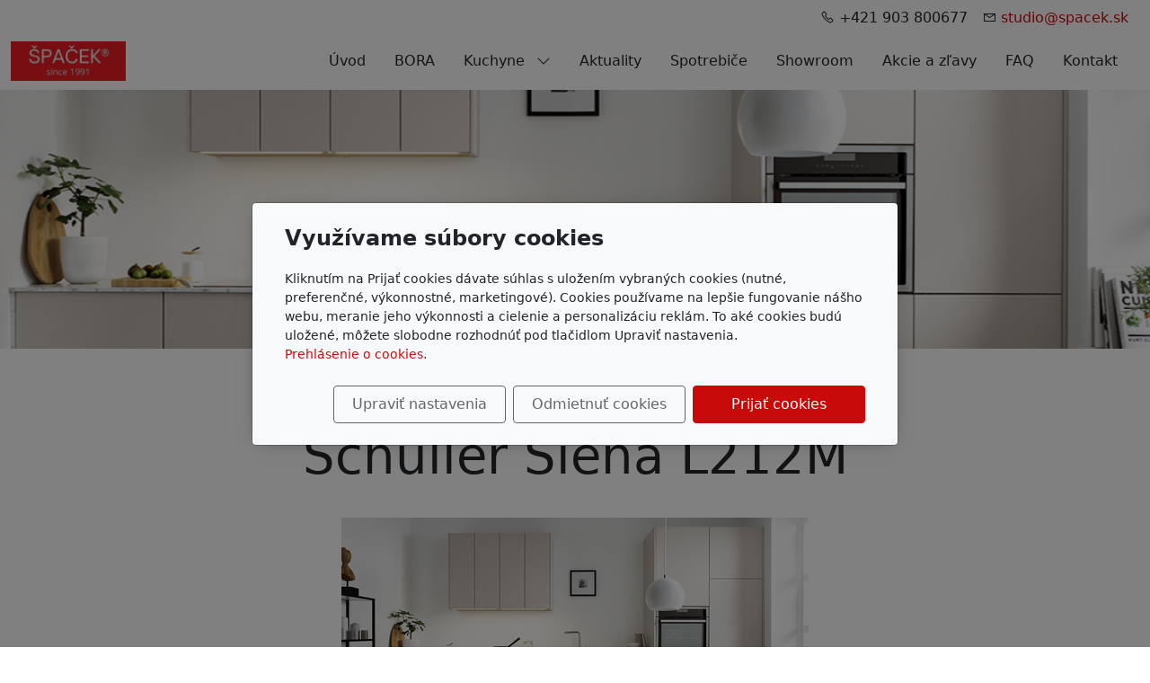

--- FILE ---
content_type: text/html; charset=utf-8
request_url: https://www.spacek.sk/fotogalerie/schuller-siena-l212m/
body_size: 5468
content:
<!DOCTYPE html>
<html lang="sk">
<head>
    <meta charset="utf-8">
    <meta name="viewport" content="width=device-width, initial-scale=1" />

            <meta name="description" content="">
    
    <meta name="robots" content="all">
    <meta name="template" content="AURORA">
    <meta name="generator" content="inPage">

            <meta name="copyright" content="P&Ľ Špaček s.r.o.">
        <meta name="author" content="P&Ľ Špaček s.r.o.">
    
        <meta property="og:title" content="Schuller Siena L212M">

    <meta property="og:description" content="">

<meta property="og:type" content="website">
<meta property="og:url" content="https://www.spacek.sk/fotogalerie/schuller-siena-l212m/">

    <meta property="og:image" content="https://www.spacek.sk/obrazok/3/kuchyna-schuller-siena-l212m-0-jpg/">

    
    <title>Schuller Siena L212M</title>

            <link rel="shortcut icon" href="https://www.spacek.sk/favicon.ico">
        <link rel="apple-touch-icon" href="https://www.spacek.sk/favicon.ico" />
    
    
    
    <link rel="stylesheet" type="text/css" href="/vendor/lineawesome/dist/line-awesome/css/line-awesome.min.css">
    <link rel="stylesheet" type="text/css" href="/vendor/lineawesome/dist/font-awesome-line-awesome/css/all.min.css">
    <link rel="stylesheet" type="text/css" media="screen" href="/vendor/photoswipe/dist/photoswipe.css">
    <link rel="stylesheet" type="text/css" media="screen" href="/vendor/photoswipe/dist/default-skin/default-skin.css">

            <link rel="stylesheet" type="text/css" media="screen" href="/styl/1/">
        <link rel="stylesheet" type="text/css" media="screen" href="/assets/filter-colors.css?v=20210103">

            
    <link rel="stylesheet" type="text/css" media="print" href="/styl/2/">

            <link rel="stylesheet" type="text/css" media="screen" href="/styl/3/">
    
    <link rel="stylesheet" type="text/css" media="screen" href="/assets/theme24/css/clicky-menus.css?v=20210103">

    <script type="text/javascript" src="/vendor/jquery-3.5/dist/jquery.min.js"></script>
    <script type="text/javascript" src="/vendor/jquery.cookie/jquery.cookie.js"></script>
    <script type="text/javascript" src="/vendor/bootstrap-5.1/dist/js/bootstrap.bundle.min.js"></script>
    <script type="text/javascript" src="/vendor/images-loaded/imagesloaded.pkgd.min.js"></script>
    <script type="text/javascript" src="/vendor/magic-grid/dist/magic-grid.min.js"></script>
    <script type="text/javascript" src="/vendor/photoswipe/dist/photoswipe.min.js"></script>
    <script type="text/javascript" src="/vendor/photoswipe/dist/photoswipe-ui-default.min.js"></script>

    <script type="text/javascript" src="/assets/theme24/js/clicky-menus.js?v=20210103"></script>
    <script type="text/javascript" src="/assets/theme24/js/main.js?v=20241002"></script>
    <script type="text/javascript" src="/assets/theme24/js/photoswipe.js?v=20220517"></script>
    <script type="text/javascript" src="/assets/js/magicgrid.js?v=20220517"></script>
    <script type="text/javascript" src="/assets/js/dynamic.js?v=20220131"></script>

                <link href="/assets/cookies/css/main-5.1.css" rel="stylesheet" type="text/css" media="screen">
    
    <script src="/assets/cookies/js/main.js?v=20210103"></script>

    <script type="text/javascript">
        window.ca = JSON.parse('{"necessary":1,"functional":0,"performance":0,"marketing":0}');
    </script>
            <!--  Smartlook -->
    <script type='text/javascript'>
        window.smartlook||(function(d) {
            var o=smartlook=function(){ o.api.push(arguments)},h=d.getElementsByTagName('head')[0];
            var c=d.createElement('script');o.api=new Array();c.async=true;c.type='text/javascript';
            c.charset='utf-8';c.src='https://web-sdk.smartlook.com/recorder.js';h.appendChild(c);
        })(document);
        smartlook('init', '0a20ea784237ba7faea023c4b73ced7a45cf64bc', { "cookies": (window.ca.performance ? true : false) });
    </script>
    
                <script>
    window.dataLayer = window.dataLayer || [];
    function gtag(){dataLayer.push(arguments);}

    gtag('consent', 'default', {
        'analytics_storage': 'denied',
        'ad_storage': 'denied',
        'ad_user_data': 'denied',
        'ad_personalization': 'denied'
    });

    gtag('js', new Date());
</script>
<!-- Google Analytics -->
<script async src="https://www.googletagmanager.com/gtag/js?id=G-FGRQDWJJLQ"></script>
<script>
            gtag('config', 'G-FGRQDWJJLQ');
    
    
    </script>


                <!-- Google Tag Manager -->
    <script>
        (function (w, d, s, l, i) {
            w[l] = w[l] || [];
            w[l].push({'gtm.start': new Date().getTime(), event: 'gtm.js'});
            var f = d.getElementsByTagName(s)[0], j = d.createElement(s), dl = l != 'dataLayer' ? '&l=' + l : '';
            j.async = true;
            j.src = '//www.googletagmanager.com/gtm.js?id=' + i + dl;
            f.parentNode.insertBefore(j, f);
        })(window, document, 'script', 'dataLayer', 'GTM-TF68V6Q');
    </script>
            </head>
<body id="gallery-94633" class="frontend gallery-detail template24 menu-horizontal">




<div id="header" class="header" role="banner">
    <div class="contactus-wrap ">
        <div id="contactus" class="contactus">
                    <span class="contactus__phone">
                <i class="las la-phone contactus__phone-icon"></i>
                +421 903 800677            </span>
        
                    <span class="contactus__email">
                <i class="las la-envelope contactus__email-icon"></i>
                <a class="contactus__email-link" href="mailto:studio@spacek.sk">studio@spacek.sk</a>            </span>
            </div>
</div>

    <nav id="navbar" class="navbar">
                    <div class="navbar__brand">
            <div class="navbar__brand-title " id="title">
                                <a class="navbar__brand-title-link" title="" href="/">
                    <span class="d-none">Logo</span>
                    <img class="navbar__brand-logo-img" src="/obrazok/3/spacek-logo-webp/" title="Logo" alt="Logo" />
                </a>
            </div>
        </div>
    
        <div id="nav-menu" class="navbar__menu " role="navigation" tabindex="-1">
        <ul class="navbar__menu-list clicky-menu clicky-no-js">
                    <li id="menu-item-216326" class="navbar__menu-item">
                <a class="navbar__menu-link" href="/">
                    Úvod                                    </a>
                            </li>
                    <li id="menu-item-438100" class="navbar__menu-item">
                <a class="navbar__menu-link" href="/kuchyne/bora/">
                    BORA                                    </a>
                            </li>
                    <li id="menu-item-384026" class="navbar__menu-item navbar__menu-item--has-childs">
                <a class="navbar__menu-link" href="/kuchyne/kuchyne/">
                    Kuchyne                                            <i class="las la-angle-down navbar__menu-caret"></i>
                                    </a>
                                    <ul class="navbar__menu-list clicky-menu clicky-no-js">
                                                <li id="submenu-item-445289" class="navbar__menu-item">
                            <a class="navbar__menu-link" href="/kuchyne/kuchyne-next125/">
                                Next125                            </a>
                        </li>
                                                <li id="submenu-item-446769" class="navbar__menu-item">
                            <a class="navbar__menu-link" href="/kuchyne/schuller/">
                                Schuller                            </a>
                        </li>
                                                <li id="submenu-item-442500" class="navbar__menu-item">
                            <a class="navbar__menu-link" href="/kuchyne/kuchyne-nolte-neo/">
                                Nolte neo                            </a>
                        </li>
                                                <li id="submenu-item-446060" class="navbar__menu-item">
                            <a class="navbar__menu-link" href="/kuchyne/nolte/">
                                Nolte                            </a>
                        </li>
                                            </ul>
                            </li>
                    <li id="menu-item-432698" class="navbar__menu-item">
                <a class="navbar__menu-link" href="/rubrika/aktuality/">
                    Aktuality                                    </a>
                            </li>
                    <li id="menu-item-287673" class="navbar__menu-item">
                <a class="navbar__menu-link" href="/kuchyne/spotrebice/">
                    Spotrebiče                                    </a>
                            </li>
                    <li id="menu-item-325236" class="navbar__menu-item">
                <a class="navbar__menu-link" href="/fotogalerie/showroom-998/">
                    Showroom                                    </a>
                            </li>
                    <li id="menu-item-442501" class="navbar__menu-item">
                <a class="navbar__menu-link" href="/rubrika/akcie-a-zlavy/">
                    Akcie a zľavy                                    </a>
                            </li>
                    <li id="menu-item-216320" class="navbar__menu-item">
                <a class="navbar__menu-link" href="/kuchyne/faq/">
                    FAQ                                    </a>
                            </li>
                    <li id="menu-item-442573" class="navbar__menu-item">
                <a class="navbar__menu-link" href="/kuchyne/kontakty/">
                    Kontakt                                    </a>
                            </li>
            </ul>
</div>        
        
        
        <button id="nav-toggle" class="navbar__toggler" type="button" aria-controls="nav-menu" aria-label="Menu">
            <span class="sr-only">Menu</span>
            <div class="navbar__toggler-icon-bar"></div>
            <div class="navbar__toggler-icon-bar"></div>
            <div class="navbar__toggler-icon-bar"></div>
        </button>
    </nav>
</div>

            <div id="motive" class="motive  zoom-effect">
                                    <div class="motive__background"></div>
                    </div>
    

<div id="main" class="main" role="main">
    <div class="container">
    <div class="">
        
        <div class="section section--header">
            <h1>Schuller Siena L212M</h1>
        </div>

        <div class="section-perex">
                            <div class="section-perex__text-wrapper">
                    <div class="section-perex__text">
                        <p><img src="/obrazok/2/kuchyna-schuller-siena-l212m-0-jpg/" title="Kuchyňa Schuller Siena L212M 0.jpg" width="520" height="257" alt="Kuchyňa Schuller Siena L212M 0.jpg"></p>                    </div>
                </div>
                    </div>
    </div>

            
<div id="gallery-9463311" class="gallery photoswipe">
        <div class="gallery__item ">
                            <a class="gallery__item-link photoswipe" href="/obrazok/3/kuchyna-schuller-siena-l212m-0-jpg/" data-width="1300" data-height="643" data-caption="Kuchyňa Schuller Siena L212M 0.jpg"  title="Kuchyňa Schuller Siena L212M 0.jpg">
                <img class="gallery__item-img" src="/obrazok/2/kuchyna-schuller-siena-l212m-0-jpg/" alt="Kuchyňa Schuller Siena L212M 0.jpg">
            </a>
            </div>
        <div class="gallery__item ">
                            <a class="gallery__item-link photoswipe" href="/obrazok/3/kuchyna-schuller-siena-l212m-1-jpg/" data-width="1300" data-height="643" data-caption="Kuchyňa Schuller Siena L212M 1.jpg"  title="Kuchyňa Schuller Siena L212M 1.jpg">
                <img class="gallery__item-img" src="/obrazok/2/kuchyna-schuller-siena-l212m-1-jpg/" alt="Kuchyňa Schuller Siena L212M 1.jpg">
            </a>
            </div>
        <div class="gallery__item ">
                            <a class="gallery__item-link photoswipe" href="/obrazok/3/kuchyna-schuller-siena-l212m-2-jpg/" data-width="1300" data-height="643" data-caption="Kuchyňa Schuller Siena L212M 2.jpg"  title="Kuchyňa Schuller Siena L212M 2.jpg">
                <img class="gallery__item-img" src="/obrazok/2/kuchyna-schuller-siena-l212m-2-jpg/" alt="Kuchyňa Schuller Siena L212M 2.jpg">
            </a>
            </div>
        <div class="gallery__item ">
                            <a class="gallery__item-link photoswipe" href="/obrazok/3/sie-l212m-webp-8865/" data-width="850" data-height="1311" data-caption="SIE-L212M Pieskovo šedá, zamatovo matná AFP"  title="SIE-L212M Pieskovo šedá, zamatovo matná AFP">
                <img class="gallery__item-img" src="/obrazok/2/sie-l212m-webp-8865/" alt="SIE-L212M Pieskovo šedá, zamatovo matná AFP">
            </a>
            </div>
    </div>
    <script type="text/javascript">
        $(document).ready(function () {
            $('#gallery-9463311').photoswipe('#gallery-9463311', false);

                    });
    </script>



            </div>
    

    </div>

<div id="footer" class="footer">
    <div class="container">
                    <div class="">
                                <p><!-- sectionbreak --></p>
<section class="section-container section-contact">
<div class="row">
<div class="col-md-6 col-lg-3 section-content">
<h4>Adresa</h4>
<ul>
<li>P&amp;Ľ Špaček s.r.o.</li>
<li>Zuzany Chalupovej 10B, 85107 Bratislava</li>
</ul>
</div>
<div class="col-md-6 col-lg-3 section-content">
<h4>Kontakt</h4>
<ul>
<li><a class="" href="mailto:studio@spacek.sk">studio@spacek.sk</a></li>
<li>+421 090 380 0677</li>
</ul>
</div>
<div class="col-md-6 col-lg-3 section-content">
<h4><a href="/kuchyne/dokumenty/">Dokumenty</a></h4>
<p></p>
<ul class="section-cell-parent">
<li class="section-cell-item"></li>
</ul>
</div>
<div class="col-md-6 col-lg-3 section-content">
<h4>Sledujte nás</h4>
<ul class="section-cell-parent social-icons">
<li class="section-cell-item"><a href="https://www.facebook.com/Spacekkuchynskestudio" target="_blank" rel="noopener"> <img src="/static/icons/facebook-f.svg" width="40" height="40"> </a></li>
<li class="section-cell-item"><a href="https://www.youtube.com/@spacekkuchynskestudio2991" target="_blank" rel="noopener"> <img src="/static/icons/youtube.svg" width="40" height="40"></a></li>
<li class="section-cell-item"></li>
<li class="section-cell-item"><a href="https://www.instagram.com/spacek_kuchynske_studio/" target="_blank" rel="noopener"> <img src="/static/icons/instagram.svg" width="40" height="40"> </a></li>
<li class="section-cell-item"></li>
</ul>
</div>
</div>
</section>
<p><!-- sectionbreak --></p>
<section class="section-container section-blank">
<div class="row">
<div class="col-xs-12 col-sm-12 section-content">
<p style="text-align: center;">&nbsp;&copy; 2024 P&amp;Ľ Špaček s.r.o.&nbsp;</p>
</div>
</div>
</section>
<p><!-- sectionbreak --></p>            </div>
            </div>
</div>

    <div class="modal" id="cookiesModal" data-keyboard="false" tabindex="-1" aria-labelledby="cookiesModalLabel" style="display: none" aria-modal="true" role="dialog">
        <div class="modal-dialog modal-lg modal-dialog-centered modal-cookies overlay">
            <div class="modal-content">
                <div class="modal-header">
                    <h2 class="modal-title" id="cookiesModalLabel">
                        Využívame súbory cookies                    </h2>
                    <button type="button" class="close" data-dismiss="modal" data-bs-dismiss="modal" aria-label="Zavrieť" id="closeModalButton" style="display: none">
                        <span class="button-close" aria-hidden="true"></span>
                    </button>
                </div>
                <div class="modal-body">
                    <div class="container-fluid" id="mainWindow">
                        <p class="cookies-text">
                            Kliknutím na Prijať cookies dávate súhlas s uložením vybraných cookies (nutné, preferenčné, výkonnostné, marketingové). Cookies používame na lepšie fungovanie nášho webu, meranie jeho výkonnosti a cielenie a personalizáciu reklám. To aké cookies budú uložené, môžete slobodne rozhodnúť pod tlačidlom Upraviť nastavenia.                            <br><a class="cookies-statement" href="https://ec.europa.eu/info/cookies_sk" target="_blank">Prehlásenie o cookies.</a>
                        </p>
                    </div>
                    <div class="container-fluid" id="settingsWindow" style="display: none;">
                        <p class="cookies-text">Využívame súbory cookies a ďalšie technológie pre lepší užívateľský zážitok na webe. Nasledujúce kategórie môžete povoliť či zakázať a svoj výber uložiť.</p>
                        <div class="cookies-info">
                            <div class="cookies-option">
                                <button class="button-more">
                                    <span class="button-more-icon"></span>
                                    <span class="button-more-title">Nutné</span>
                                </button>
                                <div class="custom-control custom-switch form-check form-switch">
                                    <input type="checkbox" class="custom-control-input form-check-input" name="necessaryCheckbox" id="necessaryCheckbox" value="1" checked disabled>
                                    <label class="custom-control-label form-check-label" for="necessaryCheckbox">Povolené</label>
                                </div>
                            </div>
                            <div class="cookies-details" style="display: none;">
                                <p>Tieto cookies sú nevyhnutné na zaistenie základnej funkčnosti webových stránok.</p>
                            </div>
                        </div>
                        <div class="cookies-info">
                            <div class="cookies-option">
                                <button class="button-more">
                                    <span class="button-more-icon"></span>
                                    <span class="button-more-title">Preferenčné</span>
                                </button>
                                <div class="custom-control custom-switch form-check form-switch">
                                    <input type="checkbox" class="custom-control-input form-check-input" name="functionalCheckbox" id="functionalCheckbox" value="1">
                                    <label class="custom-control-label form-check-label" for="functionalCheckbox">
                                        <span class="label-off">Zakázané</span>
                                        <span class="label-on">Povolené</span>
                                    </label>
                                </div>
                            </div>
                            <div class="cookies-details" style="display: none;">
                                <p>Preferenčné cookies slúžia na zapamätanie nastavenia vašich preferencií pre budúcu návštevu.</p>
                            </div>
                        </div>
                        <div class="cookies-info">
                            <div class="cookies-option">
                                <button class="button-more">
                                    <span class="button-more-icon"></span>
                                    <span class="button-more-title">Výkonnostné</span>
                                </button>
                                <div class="custom-control custom-switch form-check form-switch">
                                    <input type="checkbox" class="custom-control-input form-check-input" name="performanceCheckbox" id="performanceCheckbox" value="1">
                                    <label class="custom-control-label form-check-label" for="performanceCheckbox">
                                        <span class="label-off">Zakázané</span>
                                        <span class="label-on">Povolené</span>
                                    </label>
                                </div>
                            </div>
                            <div class="cookies-details" style="display: none;">
                                <p>Výkonnostné cookies monitorujú výkon celého webu.</p>
                            </div>
                        </div>
                        <div class="cookies-info">
                            <div class="cookies-option">
                                <button class="button-more">
                                    <span class="button-more-icon"></span>
                                    <span class="button-more-title">Marketingové</span>
                                </button>
                                <div class="custom-control custom-switch form-check form-switch">
                                    <input type="checkbox" class="custom-control-input form-check-input" name="marketingCheckbox" id="marketingCheckbox" value="1">
                                    <label class="custom-control-label form-check-label" for="marketingCheckbox">
                                        <span class="label-off">Zakázané</span>
                                        <span class="label-on">Povolené</span>
                                    </label>
                                </div>
                            </div>
                            <div class="cookies-details" style="display: none;">
                                <p>Marketingové a reklamné cookies sa využívajú na meranie a analýzu webu.</p>
                            </div>
                        </div>
                    </div>
                </div>
                <div class="modal-footer">
                    <button type="button" id="allowChoiceButton" class="btn btn-outline-secondary" style="display: none;">Uložiť vybrané</button>
                    <button type="button" id="switchWindowButton" class="btn btn-outline-secondary">Upraviť nastavenia</button>
                    <button type="button" id="rejectAllButton" class="btn btn-outline-secondary">Odmietnuť cookies</button>
                    <button type="button" id="allowAllButton" class="btn btn-primary">Prijať cookies</button>
                </div>
            </div>
        </div>
    </div>
    <div class="cookies-settings-btn active" id="snippetWindow" style="display: none" >
        <button class="cookies-settings-btn__open openModalButton" aria-label="Open cookies settings">
            <span class="cookies-settings-btn__open-label">Nastavenie cookies</span>
        </button>

        <button class="cookies-settings-btn__dismiss" id="closeSnippetButton" type="button" aria-label="Zavrieť">
            <span class="cookies-settings-btn__dismiss-icon" aria-hidden="true"></span>
        </button>
    </div>
    <script>
        (function($) {
            "use strict"; // Start of use strict

            $(document).ready(function() {
                $('#cookiesModal').cookiesAgreement({
                    name: 'cookie-ag',
                    layout: 'window',
                    redirect: true,
                    button: true,
                    callbacks: {
                        modal: {
                            open: function (options, close) {
                                                                (new bootstrap.Modal(document.getElementById('cookiesModal'), {
                                    backdrop: options.layout === 'window' ? 'static' : false,
                                    keyboard: close
                                })).show();
                                                            },
                            close: function () {
                                                                (bootstrap.Modal.getInstance(document.getElementById('cookiesModal'))).hide();
                                                            },
                            button: function () {
                                                                document.getElementById('cookiesModal').addEventListener('hide.bs.modal', function () {
                                    $('#snippetWindow').addClass('active');
                                });
                                                            },

                        }
                    }
                });
            });
        })(jQuery); // End of use strict
    </script>






<div class="pswp" tabindex="-1" role="dialog" aria-hidden="true">
    <div class="pswp__bg"></div>
    <div class="pswp__scroll-wrap">
        <div class="pswp__container">
            <div class="pswp__item"></div>
            <div class="pswp__item"></div>
            <div class="pswp__item"></div>
        </div>

        <div class="pswp__ui pswp__ui--hidden">
            <div class="pswp__top-bar">
                <div class="pswp__counter"></div>

                <button class="pswp__button pswp__button--close" title="Zavrieť (Esc)"></button>
                <button class="pswp__button pswp__button--share" title="Sdílet"></button>
                <button class="pswp__button pswp__button--fs" title="Na celú obrazovku"></button>
                <button class="pswp__button pswp__button--zoom" title="Priblížiť/Oddialiť"></button>

                <div class="pswp__preloader">
                    <div class="pswp__preloader__icn">
                        <div class="pswp__preloader__cut">
                            <div class="pswp__preloader__donut"></div>
                        </div>
                    </div>
                </div>
            </div>

            <div class="pswp__share-modal pswp__share-modal--hidden pswp__single-tap">
                <div class="pswp__share-tooltip"></div>
            </div>

            <button class="pswp__button pswp__button--arrow--left" title="Predchádzajúci"></button>
            <button class="pswp__button pswp__button--arrow--right" title="Ďalší"></button>

            <div class="pswp__caption">
                <div class="pswp__caption__center"></div>
            </div>
        </div>
    </div>
</div>
    <p>
<script type="text/javascript">// <![CDATA[
var google_conversion_id = 965784635;
var google_custom_params = window.google_tag_params;
var google_remarketing_only = true;
// ]]></script>
<script type="text/javascript" src="//www.googleadservices.com/pagead/conversion.js">// <![CDATA[

// ]]></script>
</p>
<noscript>
<div style="display:inline;">
<img height="1" width="1" style="border-style:none;" alt="" src="//googleads.g.doubleclick.net/pagead/viewthroughconversion/965784635/?guid=ON&amp;script=0"/>
</div>
</noscript>
<p></p>

<div id="imp" style="display: none"></div>
</body>
</html>


--- FILE ---
content_type: text/css; charset=utf-8
request_url: https://www.spacek.sk/styl/1/
body_size: 59314
content:
#motive .motive__background {
    background-image: url(/obrazok/3/next125-2020-webp/);
}


#motive .motto__text {
    color: #FF0000;
}


div.carousel.caption-hide .carousel-caption {
    display: none !important;
}/*!
 * Bootstrap v5.1.3 (https://getbootstrap.com/)
 * Copyright 2011-2021 The Bootstrap Authors
 * Copyright 2011-2021 Twitter, Inc.
 * Licensed under MIT (https://github.com/twbs/bootstrap/blob/main/LICENSE)
 */:root{--bs-blue: #0d6efd;--bs-indigo: #6610f2;--bs-purple: #6f42c1;--bs-pink: #d63384;--bs-red: #dc3535;--bs-orange: #fd7e14;--bs-yellow: #ffd105;--bs-green: #19872d;--bs-teal: #20c997;--bs-cyan: #0dcaf0;--bs-white: #fff;--bs-gray: #6c757d;--bs-gray-dark: #343a40;--bs-gray-100: #f8f9fa;--bs-gray-200: #e9ecef;--bs-gray-300: #dee2e6;--bs-gray-400: #ced4da;--bs-gray-500: #adb5bd;--bs-gray-600: #6c757d;--bs-gray-700: #495057;--bs-gray-800: #343a40;--bs-gray-900: #212529;--bs-primary: #c90a0a;--bs-secondary: #6c757d;--bs-success: #19872d;--bs-info: #0dcaf0;--bs-warning: #ffd105;--bs-danger: #dc3535;--bs-light: #f8f9fa;--bs-dark: #212529;--bs-primary-rgb: 201, 10, 10;--bs-secondary-rgb: 108, 117, 125;--bs-success-rgb: 25, 135, 45;--bs-info-rgb: 13, 202, 240;--bs-warning-rgb: 255, 209, 5;--bs-danger-rgb: 220, 53, 53;--bs-light-rgb: 248, 249, 250;--bs-dark-rgb: 33, 37, 41;--bs-white-rgb: 255, 255, 255;--bs-black-rgb: 0, 0, 0;--bs-body-color-rgb: 33, 37, 41;--bs-body-bg-rgb: 255, 255, 255;--bs-font-sans-serif: system-ui, -apple-system, "Segoe UI", Roboto, "Helvetica Neue", Arial, "Noto Sans", "Liberation Sans", sans-serif, "Apple Color Emoji", "Segoe UI Emoji", "Segoe UI Symbol", "Noto Color Emoji";--bs-font-monospace: SFMono-Regular, Menlo, Monaco, Consolas, "Liberation Mono", "Courier New", monospace;--bs-gradient: linear-gradient(180deg, rgba(255, 255, 255, 0.15), rgba(255, 255, 255, 0));--bs-body-font-family: var(--bs-font-sans-serif);--bs-body-font-size: 1rem;--bs-body-font-weight: 400;--bs-body-line-height: 1.5;--bs-body-color: #212529;--bs-body-bg: #fff}*,*::before,*::after{-webkit-box-sizing:border-box;box-sizing:border-box}@media(prefers-reduced-motion: no-preference){:root{scroll-behavior:smooth}}body{margin:0;font-family:var(--bs-body-font-family);font-size:var(--bs-body-font-size);font-weight:var(--bs-body-font-weight);line-height:var(--bs-body-line-height);color:var(--bs-body-color);text-align:var(--bs-body-text-align);background-color:var(--bs-body-bg);-webkit-text-size-adjust:100%;-webkit-tap-highlight-color:rgba(0,0,0,0)}hr{margin:1rem 0;color:inherit;background-color:currentColor;border:0;opacity:.25}hr:not([size]){height:1px}h6,.h6,h5,.h5,h4,.cart-form__title,.account-form__title,.h4,h3,.h3,h2,.h2,h1,.h1{margin-top:0;margin-bottom:.5em;font-weight:500;line-height:1.2}h1,.h1{font-size:calc(1.375rem + 1.5vw)}@media(min-width: 1200px){h1,.h1{font-size:2.5rem}}h2,.h2{font-size:calc(1.325rem + 0.9vw)}@media(min-width: 1200px){h2,.h2{font-size:2rem}}h3,.h3{font-size:calc(1.3rem + 0.6vw)}@media(min-width: 1200px){h3,.h3{font-size:1.75rem}}h4,.cart-form__title,.account-form__title,.h4{font-size:calc(1.275rem + 0.3vw)}@media(min-width: 1200px){h4,.cart-form__title,.account-form__title,.h4{font-size:1.5rem}}h5,.h5{font-size:1.25rem}h6,.h6{font-size:1rem}p{margin-top:0;margin-bottom:1rem}abbr[title],abbr[data-bs-original-title]{-webkit-text-decoration:underline dotted;text-decoration:underline dotted;cursor:help;-webkit-text-decoration-skip-ink:none;text-decoration-skip-ink:none}address{margin-bottom:1rem;font-style:normal;line-height:inherit}ol,ul{padding-left:2rem}ol,ul,dl{margin-top:0;margin-bottom:1rem}ol ol,ul ul,ol ul,ul ol{margin-bottom:0}dt{font-weight:700}dd{margin-bottom:.5rem;margin-left:0}blockquote{margin:0 0 1rem}b,strong{font-weight:bolder}small,.small{font-size:0.875em}mark,.mark{padding:.2em;background-color:#fcf8e3}sub,sup{position:relative;font-size:0.75em;line-height:0;vertical-align:baseline}sub{bottom:-0.25em}sup{top:-0.5em}a,.eshop-menu__link--button,button.navbar__menu-link{color:#c90a0a;text-decoration:none}a:hover,.eshop-menu__link--button:hover,button.navbar__menu-link:hover{color:#a10808;text-decoration:underline}a:not([href]):not([class]),.eshop-menu__link--button:not([href]):not([class]),button.navbar__menu-link:not([href]):not([class]),a:not([href]):not([class]):hover{color:inherit;text-decoration:none}pre,code,kbd,samp{font-family:var(--bs-font-monospace);font-size:1em;direction:ltr /* rtl:ignore */;unicode-bidi:bidi-override}pre{display:block;margin-top:0;margin-bottom:1rem;overflow:auto;font-size:0.875em}pre code{font-size:inherit;color:inherit;word-break:normal}code{font-size:0.875em;color:#d63384;word-wrap:break-word}a>code,.eshop-menu__link--button>code,button.navbar__menu-link>code{color:inherit}kbd{padding:.2rem .4rem;font-size:0.875em;color:#fff;background-color:#212529;border-radius:.2rem}kbd kbd{padding:0;font-size:1em;font-weight:700}figure{margin:0 0 1rem}img,svg{vertical-align:middle}table{caption-side:bottom;border-collapse:collapse}caption{padding-top:.5rem;padding-bottom:.5rem;color:#6c757d;text-align:left}th{text-align:inherit;text-align:-webkit-match-parent}thead,tbody,tfoot,tr,td,th{border-color:inherit;border-style:solid;border-width:0}label{display:inline-block}button{border-radius:0}button:focus:not(:focus-visible){outline:0}input,button,select,optgroup,textarea{margin:0;font-family:inherit;font-size:inherit;line-height:inherit}button,select{text-transform:none}[role=button]{cursor:pointer}select{word-wrap:normal}select:disabled{opacity:1}[list]::-webkit-calendar-picker-indicator{display:none}button,[type=button],[type=reset],[type=submit]{-webkit-appearance:button}button:not(:disabled),[type=button]:not(:disabled),[type=reset]:not(:disabled),[type=submit]:not(:disabled){cursor:pointer}::-moz-focus-inner{padding:0;border-style:none}textarea{resize:vertical}fieldset{min-width:0;padding:0;margin:0;border:0}legend{float:left;width:100%;padding:0;margin-bottom:.5rem;font-size:calc(1.275rem + 0.3vw);line-height:inherit}@media(min-width: 1200px){legend{font-size:1.5rem}}legend+*{clear:left}::-webkit-datetime-edit-fields-wrapper,::-webkit-datetime-edit-text,::-webkit-datetime-edit-minute,::-webkit-datetime-edit-hour-field,::-webkit-datetime-edit-day-field,::-webkit-datetime-edit-month-field,::-webkit-datetime-edit-year-field{padding:0}::-webkit-inner-spin-button{height:auto}[type=search]{outline-offset:-2px;-webkit-appearance:textfield}::-webkit-search-decoration{-webkit-appearance:none}::-webkit-color-swatch-wrapper{padding:0}::-webkit-file-upload-button{font:inherit}::file-selector-button{font:inherit}::-webkit-file-upload-button{font:inherit;-webkit-appearance:button}output{display:inline-block}iframe{border:0}summary{display:list-item;cursor:pointer}progress{vertical-align:baseline}[hidden]{display:none !important}.lead{font-size:1.25rem;font-weight:300}.display-1{font-size:calc(1.625rem + 4.5vw);font-weight:300;line-height:1.2}@media(min-width: 1200px){.display-1{font-size:5rem}}.display-2{font-size:calc(1.575rem + 3.9vw);font-weight:300;line-height:1.2}@media(min-width: 1200px){.display-2{font-size:4.5rem}}.display-3{font-size:calc(1.525rem + 3.3vw);font-weight:300;line-height:1.2}@media(min-width: 1200px){.display-3{font-size:4rem}}.display-4{font-size:calc(1.475rem + 2.7vw);font-weight:300;line-height:1.2}@media(min-width: 1200px){.display-4{font-size:3.5rem}}.display-5{font-size:calc(1.425rem + 2.1vw);font-weight:300;line-height:1.2}@media(min-width: 1200px){.display-5{font-size:3rem}}.display-6{font-size:calc(1.375rem + 1.5vw);font-weight:300;line-height:1.2}@media(min-width: 1200px){.display-6{font-size:2.5rem}}.list-unstyled{padding-left:0;list-style:none}.list-inline{padding-left:0;list-style:none}.list-inline-item{display:inline-block}.list-inline-item:not(:last-child){margin-right:.5rem}.initialism{font-size:0.875em;text-transform:uppercase}.blockquote{margin-bottom:1rem;font-size:1.25rem}.blockquote>:last-child{margin-bottom:0}.blockquote-footer{margin-top:-1rem;margin-bottom:1rem;font-size:0.875em;color:#6c757d}.blockquote-footer::before{content:"— "}.img-fluid{max-width:100%;height:auto}.img-thumbnail{padding:.25rem;background-color:#fff;border:1px solid #dee2e6;border-radius:.25rem;max-width:100%;height:auto}.figure{display:inline-block}.figure-img{margin-bottom:.5rem;line-height:1}.figure-caption{font-size:0.875em;color:#6c757d}.container,.motive__motto,.container-fluid,.container-xxl,.container-xl,.container-lg,.container-md,.container-sm{width:100%;padding-right:var(--bs-gutter-x, 0.75rem);padding-left:var(--bs-gutter-x, 0.75rem);margin-right:auto;margin-left:auto}@media(min-width: 576px){.container-sm,.container,.motive__motto{max-width:540px}}@media(min-width: 768px){.container-md,.container-sm,.container,.motive__motto{max-width:720px}}@media(min-width: 992px){.container-lg,.container-md,.container-sm,.container,.motive__motto{max-width:960px}}@media(min-width: 1200px){.container-xl,.container-lg,.container-md,.container-sm,.container,.motive__motto{max-width:1140px}}@media(min-width: 1400px){.container-xxl,.container-xl,.container-lg,.container-md,.container-sm,.container,.motive__motto{max-width:1320px}}.row,.gallery,.product-page__row,.product-list,.cart-form__row,.cart-form-wrapper .cart-form,.cart-form__item-group,.account-form__item-group,.cart-modal__row,.form-row{--bs-gutter-x: 1.5rem;--bs-gutter-y: 0;display:-webkit-box;display:-ms-flexbox;display:flex;-ms-flex-wrap:wrap;flex-wrap:wrap;margin-top:calc(-1*var(--bs-gutter-y));margin-right:calc(-0.5*var(--bs-gutter-x));margin-left:calc(-0.5*var(--bs-gutter-x))}.row>*,.gallery>*,.product-page__row>*,.product-list>*,.cart-form__row>*,.cart-form-wrapper .cart-form>*,.cart-form__item-group>*,.account-form__item-group>*,.cart-modal__row>*,.form-row>*{-ms-flex-negative:0;flex-shrink:0;width:100%;max-width:100%;padding-right:calc(var(--bs-gutter-x)*.5);padding-left:calc(var(--bs-gutter-x)*.5);margin-top:var(--bs-gutter-y)}.col{-webkit-box-flex:1;-ms-flex:1 0 0%;flex:1 0 0%}.row-cols-auto>*{-webkit-box-flex:0;-ms-flex:0 0 auto;flex:0 0 auto;width:auto}.row-cols-1>*{-webkit-box-flex:0;-ms-flex:0 0 auto;flex:0 0 auto;width:100%}.row-cols-2>*{-webkit-box-flex:0;-ms-flex:0 0 auto;flex:0 0 auto;width:50%}.row-cols-3>*{-webkit-box-flex:0;-ms-flex:0 0 auto;flex:0 0 auto;width:33.3333333333%}.row-cols-4>*{-webkit-box-flex:0;-ms-flex:0 0 auto;flex:0 0 auto;width:25%}.row-cols-5>*{-webkit-box-flex:0;-ms-flex:0 0 auto;flex:0 0 auto;width:20%}.row-cols-6>*{-webkit-box-flex:0;-ms-flex:0 0 auto;flex:0 0 auto;width:16.6666666667%}.col-auto{-webkit-box-flex:0;-ms-flex:0 0 auto;flex:0 0 auto;width:auto}.col-1{-webkit-box-flex:0;-ms-flex:0 0 auto;flex:0 0 auto;width:8.33333333%}.col-2{-webkit-box-flex:0;-ms-flex:0 0 auto;flex:0 0 auto;width:16.66666667%}.col-3{-webkit-box-flex:0;-ms-flex:0 0 auto;flex:0 0 auto;width:25%}.col-4{-webkit-box-flex:0;-ms-flex:0 0 auto;flex:0 0 auto;width:33.33333333%}.col-5{-webkit-box-flex:0;-ms-flex:0 0 auto;flex:0 0 auto;width:41.66666667%}.col-6,.gallery__item{-webkit-box-flex:0;-ms-flex:0 0 auto;flex:0 0 auto;width:50%}.col-7{-webkit-box-flex:0;-ms-flex:0 0 auto;flex:0 0 auto;width:58.33333333%}.col-8{-webkit-box-flex:0;-ms-flex:0 0 auto;flex:0 0 auto;width:66.66666667%}.col-9{-webkit-box-flex:0;-ms-flex:0 0 auto;flex:0 0 auto;width:75%}.col-10{-webkit-box-flex:0;-ms-flex:0 0 auto;flex:0 0 auto;width:83.33333333%}.col-11{-webkit-box-flex:0;-ms-flex:0 0 auto;flex:0 0 auto;width:91.66666667%}.col-12,.cart-form__item-group>*,.account-form__item-group>*{-webkit-box-flex:0;-ms-flex:0 0 auto;flex:0 0 auto;width:100%}.offset-1{margin-left:8.33333333%}.offset-2{margin-left:16.66666667%}.offset-3{margin-left:25%}.offset-4{margin-left:33.33333333%}.offset-5{margin-left:41.66666667%}.offset-6{margin-left:50%}.offset-7{margin-left:58.33333333%}.offset-8{margin-left:66.66666667%}.offset-9{margin-left:75%}.offset-10{margin-left:83.33333333%}.offset-11{margin-left:91.66666667%}.g-0,.gx-0{--bs-gutter-x: 0}.g-0,.gy-0{--bs-gutter-y: 0}.g-1,.gx-1{--bs-gutter-x: 0.25rem}.g-1,.gy-1{--bs-gutter-y: 0.25rem}.g-2,.gx-2{--bs-gutter-x: 0.5rem}.g-2,.gy-2{--bs-gutter-y: 0.5rem}.g-3,.gx-3{--bs-gutter-x: 1rem}.g-3,.gy-3{--bs-gutter-y: 1rem}.g-4,.gx-4{--bs-gutter-x: 1.5rem}.g-4,.gy-4{--bs-gutter-y: 1.5rem}.g-5,.gx-5{--bs-gutter-x: 3rem}.g-5,.gy-5{--bs-gutter-y: 3rem}@media(min-width: 576px){.col-sm{-webkit-box-flex:1;-ms-flex:1 0 0%;flex:1 0 0%}.row-cols-sm-auto>*{-webkit-box-flex:0;-ms-flex:0 0 auto;flex:0 0 auto;width:auto}.row-cols-sm-1>*{-webkit-box-flex:0;-ms-flex:0 0 auto;flex:0 0 auto;width:100%}.row-cols-sm-2>*{-webkit-box-flex:0;-ms-flex:0 0 auto;flex:0 0 auto;width:50%}.row-cols-sm-3>*{-webkit-box-flex:0;-ms-flex:0 0 auto;flex:0 0 auto;width:33.3333333333%}.row-cols-sm-4>*{-webkit-box-flex:0;-ms-flex:0 0 auto;flex:0 0 auto;width:25%}.row-cols-sm-5>*{-webkit-box-flex:0;-ms-flex:0 0 auto;flex:0 0 auto;width:20%}.row-cols-sm-6>*{-webkit-box-flex:0;-ms-flex:0 0 auto;flex:0 0 auto;width:16.6666666667%}.col-sm-auto{-webkit-box-flex:0;-ms-flex:0 0 auto;flex:0 0 auto;width:auto}.col-sm-1{-webkit-box-flex:0;-ms-flex:0 0 auto;flex:0 0 auto;width:8.33333333%}.col-sm-2{-webkit-box-flex:0;-ms-flex:0 0 auto;flex:0 0 auto;width:16.66666667%}.col-sm-3{-webkit-box-flex:0;-ms-flex:0 0 auto;flex:0 0 auto;width:25%}.col-sm-4,.gallery__item{-webkit-box-flex:0;-ms-flex:0 0 auto;flex:0 0 auto;width:33.33333333%}.col-sm-5{-webkit-box-flex:0;-ms-flex:0 0 auto;flex:0 0 auto;width:41.66666667%}.col-sm-6,.product-item-wrapper,.container--eshop .category-wrapper,.container--eshop .product-item-wrapper,.cart-modal__info-col,.cart-modal__img-col,.category-wrapper,.article-item-wrapper,.file-item-wrapper,.comment-item-wrapper{-webkit-box-flex:0;-ms-flex:0 0 auto;flex:0 0 auto;width:50%}.col-sm-7{-webkit-box-flex:0;-ms-flex:0 0 auto;flex:0 0 auto;width:58.33333333%}.col-sm-8{-webkit-box-flex:0;-ms-flex:0 0 auto;flex:0 0 auto;width:66.66666667%}.col-sm-9{-webkit-box-flex:0;-ms-flex:0 0 auto;flex:0 0 auto;width:75%}.col-sm-10{-webkit-box-flex:0;-ms-flex:0 0 auto;flex:0 0 auto;width:83.33333333%}.col-sm-11{-webkit-box-flex:0;-ms-flex:0 0 auto;flex:0 0 auto;width:91.66666667%}.col-sm-12,.product-list--rows .product-item-wrapper{-webkit-box-flex:0;-ms-flex:0 0 auto;flex:0 0 auto;width:100%}.offset-sm-0{margin-left:0}.offset-sm-1{margin-left:8.33333333%}.offset-sm-2{margin-left:16.66666667%}.offset-sm-3{margin-left:25%}.offset-sm-4{margin-left:33.33333333%}.offset-sm-5{margin-left:41.66666667%}.offset-sm-6{margin-left:50%}.offset-sm-7{margin-left:58.33333333%}.offset-sm-8{margin-left:66.66666667%}.offset-sm-9{margin-left:75%}.offset-sm-10{margin-left:83.33333333%}.offset-sm-11{margin-left:91.66666667%}.g-sm-0,.gx-sm-0{--bs-gutter-x: 0}.g-sm-0,.gy-sm-0{--bs-gutter-y: 0}.g-sm-1,.gx-sm-1{--bs-gutter-x: 0.25rem}.g-sm-1,.gy-sm-1{--bs-gutter-y: 0.25rem}.g-sm-2,.gx-sm-2{--bs-gutter-x: 0.5rem}.g-sm-2,.gy-sm-2{--bs-gutter-y: 0.5rem}.g-sm-3,.gx-sm-3{--bs-gutter-x: 1rem}.g-sm-3,.gy-sm-3{--bs-gutter-y: 1rem}.g-sm-4,.gx-sm-4{--bs-gutter-x: 1.5rem}.g-sm-4,.gy-sm-4{--bs-gutter-y: 1.5rem}.g-sm-5,.gx-sm-5{--bs-gutter-x: 3rem}.g-sm-5,.gy-sm-5{--bs-gutter-y: 3rem}}@media(min-width: 768px){.col-md,.cart-form__item-group>*,.account-form__item-group>*{-webkit-box-flex:1;-ms-flex:1 0 0%;flex:1 0 0%}.row-cols-md-auto>*{-webkit-box-flex:0;-ms-flex:0 0 auto;flex:0 0 auto;width:auto}.row-cols-md-1>*{-webkit-box-flex:0;-ms-flex:0 0 auto;flex:0 0 auto;width:100%}.row-cols-md-2>*{-webkit-box-flex:0;-ms-flex:0 0 auto;flex:0 0 auto;width:50%}.row-cols-md-3>*{-webkit-box-flex:0;-ms-flex:0 0 auto;flex:0 0 auto;width:33.3333333333%}.row-cols-md-4>*{-webkit-box-flex:0;-ms-flex:0 0 auto;flex:0 0 auto;width:25%}.row-cols-md-5>*{-webkit-box-flex:0;-ms-flex:0 0 auto;flex:0 0 auto;width:20%}.row-cols-md-6>*{-webkit-box-flex:0;-ms-flex:0 0 auto;flex:0 0 auto;width:16.6666666667%}.col-md-auto{-webkit-box-flex:0;-ms-flex:0 0 auto;flex:0 0 auto;width:auto}.col-md-1{-webkit-box-flex:0;-ms-flex:0 0 auto;flex:0 0 auto;width:8.33333333%}.col-md-2{-webkit-box-flex:0;-ms-flex:0 0 auto;flex:0 0 auto;width:16.66666667%}.col-md-3{-webkit-box-flex:0;-ms-flex:0 0 auto;flex:0 0 auto;width:25%}.col-md-4,.cart-form__item--zip,.account-form__item--zip{-webkit-box-flex:0;-ms-flex:0 0 auto;flex:0 0 auto;width:33.33333333%}.col-md-5{-webkit-box-flex:0;-ms-flex:0 0 auto;flex:0 0 auto;width:41.66666667%}.col-md-6{-webkit-box-flex:0;-ms-flex:0 0 auto;flex:0 0 auto;width:50%}.col-md-7{-webkit-box-flex:0;-ms-flex:0 0 auto;flex:0 0 auto;width:58.33333333%}.col-md-8,.cart-form__item--city,.account-form__item--city{-webkit-box-flex:0;-ms-flex:0 0 auto;flex:0 0 auto;width:66.66666667%}.col-md-9{-webkit-box-flex:0;-ms-flex:0 0 auto;flex:0 0 auto;width:75%}.col-md-10{-webkit-box-flex:0;-ms-flex:0 0 auto;flex:0 0 auto;width:83.33333333%}.col-md-11{-webkit-box-flex:0;-ms-flex:0 0 auto;flex:0 0 auto;width:91.66666667%}.col-md-12{-webkit-box-flex:0;-ms-flex:0 0 auto;flex:0 0 auto;width:100%}.offset-md-0{margin-left:0}.offset-md-1{margin-left:8.33333333%}.offset-md-2{margin-left:16.66666667%}.offset-md-3{margin-left:25%}.offset-md-4{margin-left:33.33333333%}.offset-md-5{margin-left:41.66666667%}.offset-md-6{margin-left:50%}.offset-md-7{margin-left:58.33333333%}.offset-md-8{margin-left:66.66666667%}.offset-md-9{margin-left:75%}.offset-md-10{margin-left:83.33333333%}.offset-md-11{margin-left:91.66666667%}.g-md-0,.gx-md-0{--bs-gutter-x: 0}.g-md-0,.gy-md-0{--bs-gutter-y: 0}.g-md-1,.gx-md-1{--bs-gutter-x: 0.25rem}.g-md-1,.gy-md-1{--bs-gutter-y: 0.25rem}.g-md-2,.gx-md-2{--bs-gutter-x: 0.5rem}.g-md-2,.gy-md-2{--bs-gutter-y: 0.5rem}.g-md-3,.gx-md-3{--bs-gutter-x: 1rem}.g-md-3,.gy-md-3{--bs-gutter-y: 1rem}.g-md-4,.gx-md-4{--bs-gutter-x: 1.5rem}.g-md-4,.gy-md-4{--bs-gutter-y: 1.5rem}.g-md-5,.gx-md-5{--bs-gutter-x: 3rem}.g-md-5,.gy-md-5{--bs-gutter-y: 3rem}}@media(min-width: 992px){.col-lg,.cart-form-wrapper .cart-form .cart-form__summary{-webkit-box-flex:1;-ms-flex:1 0 0%;flex:1 0 0%}.row-cols-lg-auto>*{-webkit-box-flex:0;-ms-flex:0 0 auto;flex:0 0 auto;width:auto}.row-cols-lg-1>*{-webkit-box-flex:0;-ms-flex:0 0 auto;flex:0 0 auto;width:100%}.row-cols-lg-2>*{-webkit-box-flex:0;-ms-flex:0 0 auto;flex:0 0 auto;width:50%}.row-cols-lg-3>*{-webkit-box-flex:0;-ms-flex:0 0 auto;flex:0 0 auto;width:33.3333333333%}.row-cols-lg-4>*{-webkit-box-flex:0;-ms-flex:0 0 auto;flex:0 0 auto;width:25%}.row-cols-lg-5>*{-webkit-box-flex:0;-ms-flex:0 0 auto;flex:0 0 auto;width:20%}.row-cols-lg-6>*{-webkit-box-flex:0;-ms-flex:0 0 auto;flex:0 0 auto;width:16.6666666667%}.col-lg-auto{-webkit-box-flex:0;-ms-flex:0 0 auto;flex:0 0 auto;width:auto}.col-lg-1{-webkit-box-flex:0;-ms-flex:0 0 auto;flex:0 0 auto;width:8.33333333%}.col-lg-2{-webkit-box-flex:0;-ms-flex:0 0 auto;flex:0 0 auto;width:16.66666667%}.col-lg-3,.gallery__item{-webkit-box-flex:0;-ms-flex:0 0 auto;flex:0 0 auto;width:25%}.col-lg-4,.cart-modal__img-col,.category-wrapper,.article-item-wrapper,.file-item-wrapper,.comment-item-wrapper{-webkit-box-flex:0;-ms-flex:0 0 auto;flex:0 0 auto;width:33.33333333%}.col-lg-5,.section--form-right .form-row__col-left,.section--form-left .form-row__col-right{-webkit-box-flex:0;-ms-flex:0 0 auto;flex:0 0 auto;width:41.66666667%}.col-lg-6,.product-page__info-col,.product-page__img-col,.section--form-right .form-row__col-right,.section--form-left .form-row__col-left{-webkit-box-flex:0;-ms-flex:0 0 auto;flex:0 0 auto;width:50%}.col-lg-7{-webkit-box-flex:0;-ms-flex:0 0 auto;flex:0 0 auto;width:58.33333333%}.col-lg-8,.cart-modal__info-col{-webkit-box-flex:0;-ms-flex:0 0 auto;flex:0 0 auto;width:66.66666667%}.col-lg-9{-webkit-box-flex:0;-ms-flex:0 0 auto;flex:0 0 auto;width:75%}.col-lg-10{-webkit-box-flex:0;-ms-flex:0 0 auto;flex:0 0 auto;width:83.33333333%}.col-lg-11{-webkit-box-flex:0;-ms-flex:0 0 auto;flex:0 0 auto;width:91.66666667%}.col-lg-12{-webkit-box-flex:0;-ms-flex:0 0 auto;flex:0 0 auto;width:100%}.offset-lg-0{margin-left:0}.offset-lg-1,.section--form-right .form-row__col-right,.section--form-left .form-row__col-right{margin-left:8.33333333%}.offset-lg-2{margin-left:16.66666667%}.offset-lg-3{margin-left:25%}.offset-lg-4{margin-left:33.33333333%}.offset-lg-5{margin-left:41.66666667%}.offset-lg-6{margin-left:50%}.offset-lg-7{margin-left:58.33333333%}.offset-lg-8{margin-left:66.66666667%}.offset-lg-9{margin-left:75%}.offset-lg-10{margin-left:83.33333333%}.offset-lg-11{margin-left:91.66666667%}.g-lg-0,.gx-lg-0{--bs-gutter-x: 0}.g-lg-0,.gy-lg-0{--bs-gutter-y: 0}.g-lg-1,.gx-lg-1{--bs-gutter-x: 0.25rem}.g-lg-1,.gy-lg-1{--bs-gutter-y: 0.25rem}.g-lg-2,.gx-lg-2{--bs-gutter-x: 0.5rem}.g-lg-2,.gy-lg-2{--bs-gutter-y: 0.5rem}.g-lg-3,.gx-lg-3{--bs-gutter-x: 1rem}.g-lg-3,.gy-lg-3{--bs-gutter-y: 1rem}.g-lg-4,.gx-lg-4{--bs-gutter-x: 1.5rem}.g-lg-4,.gy-lg-4{--bs-gutter-y: 1.5rem}.g-lg-5,.gx-lg-5{--bs-gutter-x: 3rem}.g-lg-5,.gy-lg-5{--bs-gutter-y: 3rem}}@media(min-width: 1200px){.col-xl{-webkit-box-flex:1;-ms-flex:1 0 0%;flex:1 0 0%}.row-cols-xl-auto>*{-webkit-box-flex:0;-ms-flex:0 0 auto;flex:0 0 auto;width:auto}.row-cols-xl-1>*{-webkit-box-flex:0;-ms-flex:0 0 auto;flex:0 0 auto;width:100%}.row-cols-xl-2>*{-webkit-box-flex:0;-ms-flex:0 0 auto;flex:0 0 auto;width:50%}.row-cols-xl-3>*{-webkit-box-flex:0;-ms-flex:0 0 auto;flex:0 0 auto;width:33.3333333333%}.row-cols-xl-4>*{-webkit-box-flex:0;-ms-flex:0 0 auto;flex:0 0 auto;width:25%}.row-cols-xl-5>*{-webkit-box-flex:0;-ms-flex:0 0 auto;flex:0 0 auto;width:20%}.row-cols-xl-6>*{-webkit-box-flex:0;-ms-flex:0 0 auto;flex:0 0 auto;width:16.6666666667%}.col-xl-auto{-webkit-box-flex:0;-ms-flex:0 0 auto;flex:0 0 auto;width:auto}.col-xl-1{-webkit-box-flex:0;-ms-flex:0 0 auto;flex:0 0 auto;width:8.33333333%}.col-xl-2{-webkit-box-flex:0;-ms-flex:0 0 auto;flex:0 0 auto;width:16.66666667%}.col-xl-3{-webkit-box-flex:0;-ms-flex:0 0 auto;flex:0 0 auto;width:25%}.col-xl-4,.product-item-wrapper,.container--eshop .category-wrapper,.container--eshop .product-item-wrapper{-webkit-box-flex:0;-ms-flex:0 0 auto;flex:0 0 auto;width:33.33333333%}.col-xl-5,.section--form-right .form-row__col-right,.section--form-left .form-row__col-left{-webkit-box-flex:0;-ms-flex:0 0 auto;flex:0 0 auto;width:41.66666667%}.col-xl-6,.section--form-right .form-row__col-left,.section--form-left .form-row__col-right{-webkit-box-flex:0;-ms-flex:0 0 auto;flex:0 0 auto;width:50%}.col-xl-7{-webkit-box-flex:0;-ms-flex:0 0 auto;flex:0 0 auto;width:58.33333333%}.col-xl-8{-webkit-box-flex:0;-ms-flex:0 0 auto;flex:0 0 auto;width:66.66666667%}.col-xl-9{-webkit-box-flex:0;-ms-flex:0 0 auto;flex:0 0 auto;width:75%}.col-xl-10{-webkit-box-flex:0;-ms-flex:0 0 auto;flex:0 0 auto;width:83.33333333%}.col-xl-11{-webkit-box-flex:0;-ms-flex:0 0 auto;flex:0 0 auto;width:91.66666667%}.col-xl-12{-webkit-box-flex:0;-ms-flex:0 0 auto;flex:0 0 auto;width:100%}.offset-xl-0{margin-left:0}.offset-xl-1{margin-left:8.33333333%}.offset-xl-2{margin-left:16.66666667%}.offset-xl-3{margin-left:25%}.offset-xl-4{margin-left:33.33333333%}.offset-xl-5{margin-left:41.66666667%}.offset-xl-6{margin-left:50%}.offset-xl-7{margin-left:58.33333333%}.offset-xl-8{margin-left:66.66666667%}.offset-xl-9{margin-left:75%}.offset-xl-10{margin-left:83.33333333%}.offset-xl-11{margin-left:91.66666667%}.g-xl-0,.gx-xl-0{--bs-gutter-x: 0}.g-xl-0,.gy-xl-0{--bs-gutter-y: 0}.g-xl-1,.gx-xl-1{--bs-gutter-x: 0.25rem}.g-xl-1,.gy-xl-1{--bs-gutter-y: 0.25rem}.g-xl-2,.gx-xl-2{--bs-gutter-x: 0.5rem}.g-xl-2,.gy-xl-2{--bs-gutter-y: 0.5rem}.g-xl-3,.gx-xl-3{--bs-gutter-x: 1rem}.g-xl-3,.gy-xl-3{--bs-gutter-y: 1rem}.g-xl-4,.gx-xl-4{--bs-gutter-x: 1.5rem}.g-xl-4,.gy-xl-4{--bs-gutter-y: 1.5rem}.g-xl-5,.gx-xl-5{--bs-gutter-x: 3rem}.g-xl-5,.gy-xl-5{--bs-gutter-y: 3rem}}@media(min-width: 1400px){.col-xxl{-webkit-box-flex:1;-ms-flex:1 0 0%;flex:1 0 0%}.row-cols-xxl-auto>*{-webkit-box-flex:0;-ms-flex:0 0 auto;flex:0 0 auto;width:auto}.row-cols-xxl-1>*{-webkit-box-flex:0;-ms-flex:0 0 auto;flex:0 0 auto;width:100%}.row-cols-xxl-2>*{-webkit-box-flex:0;-ms-flex:0 0 auto;flex:0 0 auto;width:50%}.row-cols-xxl-3>*{-webkit-box-flex:0;-ms-flex:0 0 auto;flex:0 0 auto;width:33.3333333333%}.row-cols-xxl-4>*{-webkit-box-flex:0;-ms-flex:0 0 auto;flex:0 0 auto;width:25%}.row-cols-xxl-5>*{-webkit-box-flex:0;-ms-flex:0 0 auto;flex:0 0 auto;width:20%}.row-cols-xxl-6>*{-webkit-box-flex:0;-ms-flex:0 0 auto;flex:0 0 auto;width:16.6666666667%}.col-xxl-auto{-webkit-box-flex:0;-ms-flex:0 0 auto;flex:0 0 auto;width:auto}.col-xxl-1{-webkit-box-flex:0;-ms-flex:0 0 auto;flex:0 0 auto;width:8.33333333%}.col-xxl-2{-webkit-box-flex:0;-ms-flex:0 0 auto;flex:0 0 auto;width:16.66666667%}.col-xxl-3{-webkit-box-flex:0;-ms-flex:0 0 auto;flex:0 0 auto;width:25%}.col-xxl-4{-webkit-box-flex:0;-ms-flex:0 0 auto;flex:0 0 auto;width:33.33333333%}.col-xxl-5{-webkit-box-flex:0;-ms-flex:0 0 auto;flex:0 0 auto;width:41.66666667%}.col-xxl-6{-webkit-box-flex:0;-ms-flex:0 0 auto;flex:0 0 auto;width:50%}.col-xxl-7{-webkit-box-flex:0;-ms-flex:0 0 auto;flex:0 0 auto;width:58.33333333%}.col-xxl-8{-webkit-box-flex:0;-ms-flex:0 0 auto;flex:0 0 auto;width:66.66666667%}.col-xxl-9{-webkit-box-flex:0;-ms-flex:0 0 auto;flex:0 0 auto;width:75%}.col-xxl-10{-webkit-box-flex:0;-ms-flex:0 0 auto;flex:0 0 auto;width:83.33333333%}.col-xxl-11{-webkit-box-flex:0;-ms-flex:0 0 auto;flex:0 0 auto;width:91.66666667%}.col-xxl-12{-webkit-box-flex:0;-ms-flex:0 0 auto;flex:0 0 auto;width:100%}.offset-xxl-0{margin-left:0}.offset-xxl-1{margin-left:8.33333333%}.offset-xxl-2{margin-left:16.66666667%}.offset-xxl-3{margin-left:25%}.offset-xxl-4{margin-left:33.33333333%}.offset-xxl-5{margin-left:41.66666667%}.offset-xxl-6{margin-left:50%}.offset-xxl-7{margin-left:58.33333333%}.offset-xxl-8{margin-left:66.66666667%}.offset-xxl-9{margin-left:75%}.offset-xxl-10{margin-left:83.33333333%}.offset-xxl-11{margin-left:91.66666667%}.g-xxl-0,.gx-xxl-0{--bs-gutter-x: 0}.g-xxl-0,.gy-xxl-0{--bs-gutter-y: 0}.g-xxl-1,.gx-xxl-1{--bs-gutter-x: 0.25rem}.g-xxl-1,.gy-xxl-1{--bs-gutter-y: 0.25rem}.g-xxl-2,.gx-xxl-2{--bs-gutter-x: 0.5rem}.g-xxl-2,.gy-xxl-2{--bs-gutter-y: 0.5rem}.g-xxl-3,.gx-xxl-3{--bs-gutter-x: 1rem}.g-xxl-3,.gy-xxl-3{--bs-gutter-y: 1rem}.g-xxl-4,.gx-xxl-4{--bs-gutter-x: 1.5rem}.g-xxl-4,.gy-xxl-4{--bs-gutter-y: 1.5rem}.g-xxl-5,.gx-xxl-5{--bs-gutter-x: 3rem}.g-xxl-5,.gy-xxl-5{--bs-gutter-y: 3rem}}.table{--bs-table-bg: transparent;--bs-table-accent-bg: transparent;--bs-table-striped-color: #212529;--bs-table-striped-bg: rgba(0, 0, 0, 0.05);--bs-table-active-color: #212529;--bs-table-active-bg: rgba(0, 0, 0, 0.1);--bs-table-hover-color: #212529;--bs-table-hover-bg: rgba(0, 0, 0, 0.075);width:100%;margin-bottom:1rem;color:#212529;vertical-align:top;border-color:#dee2e6}.table>:not(caption)>*>*{padding:.5rem .5rem;background-color:var(--bs-table-bg);border-bottom-width:1px;-webkit-box-shadow:inset 0 0 0 9999px var(--bs-table-accent-bg);box-shadow:inset 0 0 0 9999px var(--bs-table-accent-bg)}.table>tbody{vertical-align:inherit}.table>thead{vertical-align:bottom}.table>:not(:first-child){border-top:2px solid currentColor}.caption-top{caption-side:top}.table-sm>:not(caption)>*>*{padding:.25rem .25rem}.table-bordered>:not(caption)>*{border-width:1px 0}.table-bordered>:not(caption)>*>*{border-width:0 1px}.table-borderless>:not(caption)>*>*{border-bottom-width:0}.table-borderless>:not(:first-child){border-top-width:0}.table-striped>tbody>tr:nth-of-type(odd)>*{--bs-table-accent-bg: var(--bs-table-striped-bg);color:var(--bs-table-striped-color)}.table-active{--bs-table-accent-bg: var(--bs-table-active-bg);color:var(--bs-table-active-color)}.table-hover>tbody>tr:hover>*{--bs-table-accent-bg: var(--bs-table-hover-bg);color:var(--bs-table-hover-color)}.table-primary{--bs-table-bg: #f4cece;--bs-table-striped-bg: #e8c4c4;--bs-table-striped-color: #000;--bs-table-active-bg: #dcb9b9;--bs-table-active-color: #000;--bs-table-hover-bg: #e2bfbf;--bs-table-hover-color: #000;color:#000;border-color:#dcb9b9}.table-secondary{--bs-table-bg: #e2e3e5;--bs-table-striped-bg: #d7d8da;--bs-table-striped-color: #000;--bs-table-active-bg: #cbccce;--bs-table-active-color: #000;--bs-table-hover-bg: #d1d2d4;--bs-table-hover-color: #000;color:#000;border-color:#cbccce}.table-success{--bs-table-bg: #d1e7d5;--bs-table-striped-bg: #c7dbca;--bs-table-striped-color: #000;--bs-table-active-bg: #bcd0c0;--bs-table-active-color: #000;--bs-table-hover-bg: #c1d6c5;--bs-table-hover-color: #000;color:#000;border-color:#bcd0c0}.table-info{--bs-table-bg: #cff4fc;--bs-table-striped-bg: #c5e8ef;--bs-table-striped-color: #000;--bs-table-active-bg: #badce3;--bs-table-active-color: #000;--bs-table-hover-bg: #bfe2e9;--bs-table-hover-color: #000;color:#000;border-color:#badce3}.table-warning{--bs-table-bg: #fff6cd;--bs-table-striped-bg: #f2eac3;--bs-table-striped-color: #000;--bs-table-active-bg: #e6ddb9;--bs-table-active-color: #000;--bs-table-hover-bg: #ece4be;--bs-table-hover-color: #000;color:#000;border-color:#e6ddb9}.table-danger{--bs-table-bg: #f8d7d7;--bs-table-striped-bg: #eccccc;--bs-table-striped-color: #000;--bs-table-active-bg: #dfc2c2;--bs-table-active-color: #000;--bs-table-hover-bg: #e5c7c7;--bs-table-hover-color: #000;color:#000;border-color:#dfc2c2}.table-light{--bs-table-bg: #f8f9fa;--bs-table-striped-bg: #ecedee;--bs-table-striped-color: #000;--bs-table-active-bg: #dfe0e1;--bs-table-active-color: #000;--bs-table-hover-bg: #e5e6e7;--bs-table-hover-color: #000;color:#000;border-color:#dfe0e1}.table-dark{--bs-table-bg: #212529;--bs-table-striped-bg: #2c3034;--bs-table-striped-color: #fff;--bs-table-active-bg: #373b3e;--bs-table-active-color: #fff;--bs-table-hover-bg: #323539;--bs-table-hover-color: #fff;color:#fff;border-color:#373b3e}.table-responsive{overflow-x:auto;-webkit-overflow-scrolling:touch}@media(max-width: 575.98px){.table-responsive-sm{overflow-x:auto;-webkit-overflow-scrolling:touch}}@media(max-width: 767.98px){.table-responsive-md{overflow-x:auto;-webkit-overflow-scrolling:touch}}@media(max-width: 991.98px){.table-responsive-lg{overflow-x:auto;-webkit-overflow-scrolling:touch}}@media(max-width: 1199.98px){.table-responsive-xl{overflow-x:auto;-webkit-overflow-scrolling:touch}}@media(max-width: 1399.98px){.table-responsive-xxl{overflow-x:auto;-webkit-overflow-scrolling:touch}}.form-label,.cart-form__help-link,.cart-form__label,.account-form__label,.search-form__label,.user-form__label,.locked__label{margin-bottom:.5rem}.col-form-label{padding-top:calc(0.5em + 1px);padding-bottom:calc(0.5em + 1px);margin-bottom:0;font-size:inherit;line-height:1.5}.col-form-label-lg{padding-top:calc(0.5rem + 1px);padding-bottom:calc(0.5rem + 1px);font-size:1.25rem}.col-form-label-sm{padding-top:calc(0.25rem + 1px);padding-bottom:calc(0.25rem + 1px);font-size:0.875rem}.form-text{margin-top:.25rem;font-size:0.875em;color:#6c757d}.form-control,.add-comment__input,.cart-form__input,.promo-code__input,.account-form__input,.search-form__input,.user-form__input,.locked__input,.navbar__search-input{display:block;width:100%;padding:.5em 1.25em;font-size:1rem;font-weight:400;line-height:1.5;color:#212529;background-color:#fff;background-clip:padding-box;border:1px solid #ced4da;-webkit-appearance:none;-moz-appearance:none;appearance:none;border-radius:.25rem;-webkit-transition:border-color .15s ease-in-out,-webkit-box-shadow .15s ease-in-out;transition:border-color .15s ease-in-out,-webkit-box-shadow .15s ease-in-out;transition:border-color .15s ease-in-out,box-shadow .15s ease-in-out;transition:border-color .15s ease-in-out,box-shadow .15s ease-in-out,-webkit-box-shadow .15s ease-in-out}@media(prefers-reduced-motion: reduce){.form-control,.add-comment__input,.cart-form__input,.promo-code__input,.account-form__input,.search-form__input,.user-form__input,.locked__input,.navbar__search-input{-webkit-transition:none;transition:none}}.form-control[type=file],[type=file].add-comment__input,[type=file].cart-form__input,[type=file].promo-code__input,[type=file].account-form__input,[type=file].search-form__input,[type=file].user-form__input,[type=file].locked__input,[type=file].navbar__search-input{overflow:hidden}.form-control[type=file]:not(:disabled):not([readonly]),[type=file].add-comment__input:not(:disabled):not([readonly]),[type=file].cart-form__input:not(:disabled):not([readonly]),[type=file].promo-code__input:not(:disabled):not([readonly]),[type=file].account-form__input:not(:disabled):not([readonly]),[type=file].search-form__input:not(:disabled):not([readonly]),[type=file].user-form__input:not(:disabled):not([readonly]),[type=file].locked__input:not(:disabled):not([readonly]),[type=file].navbar__search-input:not(:disabled):not([readonly]){cursor:pointer}.form-control:focus,.add-comment__input:focus,.cart-form__input:focus,.promo-code__input:focus,.account-form__input:focus,.search-form__input:focus,.user-form__input:focus,.locked__input:focus,.navbar__search-input:focus{color:#212529;background-color:#fff;border-color:#e48585;outline:0;-webkit-box-shadow:0 0 0 .25rem rgba(201,10,10,.25);box-shadow:0 0 0 .25rem rgba(201,10,10,.25)}.form-control::-webkit-date-and-time-value,.add-comment__input::-webkit-date-and-time-value,.cart-form__input::-webkit-date-and-time-value,.promo-code__input::-webkit-date-and-time-value,.account-form__input::-webkit-date-and-time-value,.search-form__input::-webkit-date-and-time-value,.user-form__input::-webkit-date-and-time-value,.locked__input::-webkit-date-and-time-value,.navbar__search-input::-webkit-date-and-time-value{height:1.5em}.form-control::-webkit-input-placeholder, .add-comment__input::-webkit-input-placeholder, .cart-form__input::-webkit-input-placeholder, .promo-code__input::-webkit-input-placeholder, .account-form__input::-webkit-input-placeholder, .search-form__input::-webkit-input-placeholder, .user-form__input::-webkit-input-placeholder, .locked__input::-webkit-input-placeholder, .navbar__search-input::-webkit-input-placeholder{color:#6c757d;opacity:1}.form-control::-moz-placeholder, .add-comment__input::-moz-placeholder, .cart-form__input::-moz-placeholder, .promo-code__input::-moz-placeholder, .account-form__input::-moz-placeholder, .search-form__input::-moz-placeholder, .user-form__input::-moz-placeholder, .locked__input::-moz-placeholder, .navbar__search-input::-moz-placeholder{color:#6c757d;opacity:1}.form-control:-ms-input-placeholder, .add-comment__input:-ms-input-placeholder, .cart-form__input:-ms-input-placeholder, .promo-code__input:-ms-input-placeholder, .account-form__input:-ms-input-placeholder, .search-form__input:-ms-input-placeholder, .user-form__input:-ms-input-placeholder, .locked__input:-ms-input-placeholder, .navbar__search-input:-ms-input-placeholder{color:#6c757d;opacity:1}.form-control::-ms-input-placeholder, .add-comment__input::-ms-input-placeholder, .cart-form__input::-ms-input-placeholder, .promo-code__input::-ms-input-placeholder, .account-form__input::-ms-input-placeholder, .search-form__input::-ms-input-placeholder, .user-form__input::-ms-input-placeholder, .locked__input::-ms-input-placeholder, .navbar__search-input::-ms-input-placeholder{color:#6c757d;opacity:1}.form-control::placeholder,.add-comment__input::placeholder,.cart-form__input::placeholder,.promo-code__input::placeholder,.account-form__input::placeholder,.search-form__input::placeholder,.user-form__input::placeholder,.locked__input::placeholder,.navbar__search-input::placeholder{color:#6c757d;opacity:1}.form-control:disabled,.add-comment__input:disabled,.cart-form__input:disabled,.promo-code__input:disabled,.account-form__input:disabled,.search-form__input:disabled,.user-form__input:disabled,.locked__input:disabled,.navbar__search-input:disabled,.form-control[readonly],[readonly].add-comment__input,[readonly].cart-form__input,[readonly].promo-code__input,[readonly].account-form__input,[readonly].search-form__input,[readonly].user-form__input,[readonly].locked__input,[readonly].navbar__search-input{background-color:#e9ecef;opacity:1}.form-control::-webkit-file-upload-button, .add-comment__input::-webkit-file-upload-button, .cart-form__input::-webkit-file-upload-button, .promo-code__input::-webkit-file-upload-button, .account-form__input::-webkit-file-upload-button, .search-form__input::-webkit-file-upload-button, .user-form__input::-webkit-file-upload-button, .locked__input::-webkit-file-upload-button, .navbar__search-input::-webkit-file-upload-button{padding:.5em 1.25em;margin:-0.5em -1.25em;-webkit-margin-end:1.25em;margin-inline-end:1.25em;color:#212529;background-color:#e9ecef;pointer-events:none;border-color:inherit;border-style:solid;border-width:0;border-inline-end-width:1px;border-radius:0;-webkit-transition:color .15s ease-in-out,background-color .15s ease-in-out,border-color .15s ease-in-out,-webkit-box-shadow .15s ease-in-out;transition:color .15s ease-in-out,background-color .15s ease-in-out,border-color .15s ease-in-out,-webkit-box-shadow .15s ease-in-out;transition:color .15s ease-in-out,background-color .15s ease-in-out,border-color .15s ease-in-out,box-shadow .15s ease-in-out;transition:color .15s ease-in-out,background-color .15s ease-in-out,border-color .15s ease-in-out,box-shadow .15s ease-in-out,-webkit-box-shadow .15s ease-in-out}.form-control::file-selector-button,.add-comment__input::file-selector-button,.cart-form__input::file-selector-button,.promo-code__input::file-selector-button,.account-form__input::file-selector-button,.search-form__input::file-selector-button,.user-form__input::file-selector-button,.locked__input::file-selector-button,.navbar__search-input::file-selector-button{padding:.5em 1.25em;margin:-0.5em -1.25em;-webkit-margin-end:1.25em;margin-inline-end:1.25em;color:#212529;background-color:#e9ecef;pointer-events:none;border-color:inherit;border-style:solid;border-width:0;border-inline-end-width:1px;border-radius:0;-webkit-transition:color .15s ease-in-out,background-color .15s ease-in-out,border-color .15s ease-in-out,-webkit-box-shadow .15s ease-in-out;transition:color .15s ease-in-out,background-color .15s ease-in-out,border-color .15s ease-in-out,-webkit-box-shadow .15s ease-in-out;transition:color .15s ease-in-out,background-color .15s ease-in-out,border-color .15s ease-in-out,box-shadow .15s ease-in-out;transition:color .15s ease-in-out,background-color .15s ease-in-out,border-color .15s ease-in-out,box-shadow .15s ease-in-out,-webkit-box-shadow .15s ease-in-out}@media(prefers-reduced-motion: reduce){.form-control::-webkit-file-upload-button, .add-comment__input::-webkit-file-upload-button, .cart-form__input::-webkit-file-upload-button, .promo-code__input::-webkit-file-upload-button, .account-form__input::-webkit-file-upload-button, .search-form__input::-webkit-file-upload-button, .user-form__input::-webkit-file-upload-button, .locked__input::-webkit-file-upload-button, .navbar__search-input::-webkit-file-upload-button{-webkit-transition:none;transition:none}.form-control::file-selector-button,.add-comment__input::file-selector-button,.cart-form__input::file-selector-button,.promo-code__input::file-selector-button,.account-form__input::file-selector-button,.search-form__input::file-selector-button,.user-form__input::file-selector-button,.locked__input::file-selector-button,.navbar__search-input::file-selector-button{-webkit-transition:none;transition:none}}.form-control:hover:not(:disabled):not([readonly])::-webkit-file-upload-button, .add-comment__input:hover:not(:disabled):not([readonly])::-webkit-file-upload-button, .cart-form__input:hover:not(:disabled):not([readonly])::-webkit-file-upload-button, .promo-code__input:hover:not(:disabled):not([readonly])::-webkit-file-upload-button, .account-form__input:hover:not(:disabled):not([readonly])::-webkit-file-upload-button, .search-form__input:hover:not(:disabled):not([readonly])::-webkit-file-upload-button, .user-form__input:hover:not(:disabled):not([readonly])::-webkit-file-upload-button, .locked__input:hover:not(:disabled):not([readonly])::-webkit-file-upload-button, .navbar__search-input:hover:not(:disabled):not([readonly])::-webkit-file-upload-button{background-color:#dde0e3}.form-control:hover:not(:disabled):not([readonly])::file-selector-button,.add-comment__input:hover:not(:disabled):not([readonly])::file-selector-button,.cart-form__input:hover:not(:disabled):not([readonly])::file-selector-button,.promo-code__input:hover:not(:disabled):not([readonly])::file-selector-button,.account-form__input:hover:not(:disabled):not([readonly])::file-selector-button,.search-form__input:hover:not(:disabled):not([readonly])::file-selector-button,.user-form__input:hover:not(:disabled):not([readonly])::file-selector-button,.locked__input:hover:not(:disabled):not([readonly])::file-selector-button,.navbar__search-input:hover:not(:disabled):not([readonly])::file-selector-button{background-color:#dde0e3}.form-control::-webkit-file-upload-button,.add-comment__input::-webkit-file-upload-button,.cart-form__input::-webkit-file-upload-button,.promo-code__input::-webkit-file-upload-button,.account-form__input::-webkit-file-upload-button,.search-form__input::-webkit-file-upload-button,.user-form__input::-webkit-file-upload-button,.locked__input::-webkit-file-upload-button,.navbar__search-input::-webkit-file-upload-button{padding:.5em 1.25em;margin:-0.5em -1.25em;-webkit-margin-end:1.25em;margin-inline-end:1.25em;color:#212529;background-color:#e9ecef;pointer-events:none;border-color:inherit;border-style:solid;border-width:0;border-inline-end-width:1px;border-radius:0;-webkit-transition:color .15s ease-in-out,background-color .15s ease-in-out,border-color .15s ease-in-out,-webkit-box-shadow .15s ease-in-out;transition:color .15s ease-in-out,background-color .15s ease-in-out,border-color .15s ease-in-out,-webkit-box-shadow .15s ease-in-out;transition:color .15s ease-in-out,background-color .15s ease-in-out,border-color .15s ease-in-out,box-shadow .15s ease-in-out;transition:color .15s ease-in-out,background-color .15s ease-in-out,border-color .15s ease-in-out,box-shadow .15s ease-in-out,-webkit-box-shadow .15s ease-in-out}@media(prefers-reduced-motion: reduce){.form-control::-webkit-file-upload-button,.add-comment__input::-webkit-file-upload-button,.cart-form__input::-webkit-file-upload-button,.promo-code__input::-webkit-file-upload-button,.account-form__input::-webkit-file-upload-button,.search-form__input::-webkit-file-upload-button,.user-form__input::-webkit-file-upload-button,.locked__input::-webkit-file-upload-button,.navbar__search-input::-webkit-file-upload-button{-webkit-transition:none;transition:none}}.form-control:hover:not(:disabled):not([readonly])::-webkit-file-upload-button,.add-comment__input:hover:not(:disabled):not([readonly])::-webkit-file-upload-button,.cart-form__input:hover:not(:disabled):not([readonly])::-webkit-file-upload-button,.promo-code__input:hover:not(:disabled):not([readonly])::-webkit-file-upload-button,.account-form__input:hover:not(:disabled):not([readonly])::-webkit-file-upload-button,.search-form__input:hover:not(:disabled):not([readonly])::-webkit-file-upload-button,.user-form__input:hover:not(:disabled):not([readonly])::-webkit-file-upload-button,.locked__input:hover:not(:disabled):not([readonly])::-webkit-file-upload-button,.navbar__search-input:hover:not(:disabled):not([readonly])::-webkit-file-upload-button{background-color:#dde0e3}.form-control-plaintext{display:block;width:100%;padding:.5em 0;margin-bottom:0;line-height:1.5;color:#212529;background-color:transparent;border:solid transparent;border-width:1px 0}.form-control-plaintext.form-control-sm,.form-control-plaintext.form-control-lg{padding-right:0;padding-left:0}.form-control-sm{min-height:calc(1.5em + 0.5rem + 2px);padding:.25rem .5rem;font-size:0.875rem;border-radius:.2rem}.form-control-sm::-webkit-file-upload-button{padding:.25rem .5rem;margin:-0.25rem -0.5rem;-webkit-margin-end:.5rem;margin-inline-end:.5rem}.form-control-sm::file-selector-button{padding:.25rem .5rem;margin:-0.25rem -0.5rem;-webkit-margin-end:.5rem;margin-inline-end:.5rem}.form-control-sm::-webkit-file-upload-button{padding:.25rem .5rem;margin:-0.25rem -0.5rem;-webkit-margin-end:.5rem;margin-inline-end:.5rem}.form-control-lg{min-height:calc(1.5em + 1rem + 2px);padding:.5rem 1rem;font-size:1.25rem;border-radius:.3rem}.form-control-lg::-webkit-file-upload-button{padding:.5rem 1rem;margin:-0.5rem -1rem;-webkit-margin-end:1rem;margin-inline-end:1rem}.form-control-lg::file-selector-button{padding:.5rem 1rem;margin:-0.5rem -1rem;-webkit-margin-end:1rem;margin-inline-end:1rem}.form-control-lg::-webkit-file-upload-button{padding:.5rem 1rem;margin:-0.5rem -1rem;-webkit-margin-end:1rem;margin-inline-end:1rem}textarea.form-control,textarea.add-comment__input,textarea.cart-form__input,textarea.promo-code__input,textarea.account-form__input,textarea.search-form__input,textarea.user-form__input,textarea.locked__input,textarea.navbar__search-input{min-height:calc(1.5em + 1em + 2px)}textarea.form-control-sm{min-height:calc(1.5em + 0.5rem + 2px)}textarea.form-control-lg{min-height:calc(1.5em + 1rem + 2px)}.form-control-color,.user-form__input--color{width:3rem;height:auto;padding:.5em}.form-control-color:not(:disabled):not([readonly]),.user-form__input--color:not(:disabled):not([readonly]){cursor:pointer}.form-control-color::-moz-color-swatch,.user-form__input--color::-moz-color-swatch{height:1.5em;border-radius:.25rem}.form-control-color::-webkit-color-swatch,.user-form__input--color::-webkit-color-swatch{height:1.5em;border-radius:.25rem}.form-select,.cart-form__select,.account-form__select{display:block;width:100%;padding:.5em 3.75em .5em 1.25em;-moz-padding-start:calc(1.25em - 3px);font-size:1rem;font-weight:400;line-height:1.5;color:#212529;background-color:#fff;background-image:url("data:image/svg+xml,%3csvg xmlns='http://www.w3.org/2000/svg' viewBox='0 0 16 16'%3e%3cpath fill='none' stroke='%23343a40' stroke-linecap='round' stroke-linejoin='round' stroke-width='2' d='M2 5l6 6 6-6'/%3e%3c/svg%3e");background-repeat:no-repeat;background-position:right 1.25em center;background-size:16px 12px;border:1px solid #ced4da;border-radius:.25rem;-webkit-transition:border-color .15s ease-in-out,-webkit-box-shadow .15s ease-in-out;transition:border-color .15s ease-in-out,-webkit-box-shadow .15s ease-in-out;transition:border-color .15s ease-in-out,box-shadow .15s ease-in-out;transition:border-color .15s ease-in-out,box-shadow .15s ease-in-out,-webkit-box-shadow .15s ease-in-out;-webkit-appearance:none;-moz-appearance:none;appearance:none}@media(prefers-reduced-motion: reduce){.form-select,.cart-form__select,.account-form__select{-webkit-transition:none;transition:none}}.form-select:focus,.cart-form__select:focus,.account-form__select:focus{border-color:#e48585;outline:0;-webkit-box-shadow:0 0 0 .25rem rgba(201,10,10,.25);box-shadow:0 0 0 .25rem rgba(201,10,10,.25)}.form-select[multiple],[multiple].cart-form__select,[multiple].account-form__select,.form-select[size]:not([size="1"]),[size].cart-form__select:not([size="1"]),[size].account-form__select:not([size="1"]){padding-right:1.25em;background-image:none}.form-select:disabled,.cart-form__select:disabled,.account-form__select:disabled{background-color:#e9ecef}.form-select:-moz-focusring,.cart-form__select:-moz-focusring,.account-form__select:-moz-focusring{color:transparent;text-shadow:0 0 0 #212529}.form-select-sm{padding-top:.25rem;padding-bottom:.25rem;padding-left:.5rem;font-size:0.875rem;border-radius:.2rem}.form-select-lg{padding-top:.5rem;padding-bottom:.5rem;padding-left:1rem;font-size:1.25rem;border-radius:.3rem}.form-check,.cart-form__check,.search-form__form-check,.user-form__checkbox{display:block;min-height:1.5rem;padding-left:1.5em;margin-bottom:.125rem}.form-check .form-check-input,.form-check .cart-form__check-input,.cart-form__check .form-check-input,.cart-form__check .cart-form__check-input,.form-check .search-form__form-check-input,.cart-form__check .search-form__form-check-input,.search-form__form-check .form-check-input,.search-form__form-check .cart-form__check-input,.search-form__form-check .search-form__form-check-input,.form-check .user-form__checkbox-input,.cart-form__check .user-form__checkbox-input,.search-form__form-check .user-form__checkbox-input,.user-form__checkbox .form-check-input,.user-form__checkbox .cart-form__check-input,.user-form__checkbox .search-form__form-check-input,.user-form__checkbox .user-form__checkbox-input{float:left;margin-left:-1.5em}.form-check-input,.cart-form__check-input,.search-form__form-check-input,.user-form__checkbox-input{width:1em;height:1em;margin-top:.25em;vertical-align:top;background-color:#fff;background-repeat:no-repeat;background-position:center;background-size:contain;border:1px solid rgba(0,0,0,.25);-webkit-appearance:none;-moz-appearance:none;appearance:none;-webkit-print-color-adjust:exact;color-adjust:exact}.form-check-input[type=checkbox],[type=checkbox].cart-form__check-input,[type=checkbox].search-form__form-check-input,[type=checkbox].user-form__checkbox-input{border-radius:.25em}.form-check-input[type=radio],[type=radio].cart-form__check-input,[type=radio].search-form__form-check-input,[type=radio].user-form__checkbox-input{border-radius:50%}.form-check-input:active,.cart-form__check-input:active,.search-form__form-check-input:active,.user-form__checkbox-input:active{-webkit-filter:brightness(90%);filter:brightness(90%)}.form-check-input:focus,.cart-form__check-input:focus,.search-form__form-check-input:focus,.user-form__checkbox-input:focus{border-color:#e48585;outline:0;-webkit-box-shadow:0 0 0 .25rem rgba(201,10,10,.25);box-shadow:0 0 0 .25rem rgba(201,10,10,.25)}.form-check-input:checked,.cart-form__check-input:checked,.search-form__form-check-input:checked,.user-form__checkbox-input:checked{background-color:#c90a0a;border-color:#c90a0a}.form-check-input:checked[type=checkbox],.cart-form__check-input:checked[type=checkbox],.search-form__form-check-input:checked[type=checkbox],.user-form__checkbox-input:checked[type=checkbox]{background-image:url("data:image/svg+xml,%3csvg xmlns='http://www.w3.org/2000/svg' viewBox='0 0 20 20'%3e%3cpath fill='none' stroke='%23fff' stroke-linecap='round' stroke-linejoin='round' stroke-width='3' d='M6 10l3 3l6-6'/%3e%3c/svg%3e")}.form-check-input:checked[type=radio],.cart-form__check-input:checked[type=radio],.search-form__form-check-input:checked[type=radio],.user-form__checkbox-input:checked[type=radio]{background-image:url("data:image/svg+xml,%3csvg xmlns='http://www.w3.org/2000/svg' viewBox='-4 -4 8 8'%3e%3ccircle r='2' fill='%23fff'/%3e%3c/svg%3e")}.form-check-input[type=checkbox]:indeterminate,[type=checkbox].cart-form__check-input:indeterminate,[type=checkbox].search-form__form-check-input:indeterminate,[type=checkbox].user-form__checkbox-input:indeterminate{background-color:#c90a0a;border-color:#c90a0a;background-image:url("data:image/svg+xml,%3csvg xmlns='http://www.w3.org/2000/svg' viewBox='0 0 20 20'%3e%3cpath fill='none' stroke='%23fff' stroke-linecap='round' stroke-linejoin='round' stroke-width='3' d='M6 10h8'/%3e%3c/svg%3e")}.form-check-input:disabled,.cart-form__check-input:disabled,.search-form__form-check-input:disabled,.user-form__checkbox-input:disabled{pointer-events:none;-webkit-filter:none;filter:none;opacity:.5}.form-check-input[disabled]~.form-check-label,.form-check-input[disabled]~.cart-form__check-label,[disabled].cart-form__check-input~.form-check-label,[disabled].cart-form__check-input~.cart-form__check-label,.form-check-input[disabled]~.search-form__form-check-label,[disabled].cart-form__check-input~.search-form__form-check-label,[disabled].search-form__form-check-input~.form-check-label,[disabled].search-form__form-check-input~.cart-form__check-label,[disabled].search-form__form-check-input~.search-form__form-check-label,.form-check-input[disabled]~.user-form__checkbox-label,[disabled].cart-form__check-input~.user-form__checkbox-label,[disabled].search-form__form-check-input~.user-form__checkbox-label,[disabled].user-form__checkbox-input~.form-check-label,[disabled].user-form__checkbox-input~.cart-form__check-label,[disabled].user-form__checkbox-input~.search-form__form-check-label,[disabled].user-form__checkbox-input~.user-form__checkbox-label,.form-check-input:disabled~.form-check-label,.form-check-input:disabled~.cart-form__check-label,.cart-form__check-input:disabled~.form-check-label,.cart-form__check-input:disabled~.cart-form__check-label,.form-check-input:disabled~.search-form__form-check-label,.cart-form__check-input:disabled~.search-form__form-check-label,.search-form__form-check-input:disabled~.form-check-label,.search-form__form-check-input:disabled~.cart-form__check-label,.search-form__form-check-input:disabled~.search-form__form-check-label,.form-check-input:disabled~.user-form__checkbox-label,.cart-form__check-input:disabled~.user-form__checkbox-label,.search-form__form-check-input:disabled~.user-form__checkbox-label,.user-form__checkbox-input:disabled~.form-check-label,.user-form__checkbox-input:disabled~.cart-form__check-label,.user-form__checkbox-input:disabled~.search-form__form-check-label,.user-form__checkbox-input:disabled~.user-form__checkbox-label{opacity:.5}.form-switch{padding-left:2.5em}.form-switch .form-check-input,.form-switch .cart-form__check-input,.form-switch .search-form__form-check-input,.form-switch .user-form__checkbox-input{width:2em;margin-left:-2.5em;background-image:url("data:image/svg+xml,%3csvg xmlns='http://www.w3.org/2000/svg' viewBox='-4 -4 8 8'%3e%3ccircle r='3' fill='rgba%280, 0, 0, 0.25%29'/%3e%3c/svg%3e");background-position:left center;border-radius:2em;-webkit-transition:background-position .15s ease-in-out;transition:background-position .15s ease-in-out}@media(prefers-reduced-motion: reduce){.form-switch .form-check-input,.form-switch .cart-form__check-input,.form-switch .search-form__form-check-input,.form-switch .user-form__checkbox-input{-webkit-transition:none;transition:none}}.form-switch .form-check-input:focus,.form-switch .cart-form__check-input:focus,.form-switch .search-form__form-check-input:focus,.form-switch .user-form__checkbox-input:focus{background-image:url("data:image/svg+xml,%3csvg xmlns='http://www.w3.org/2000/svg' viewBox='-4 -4 8 8'%3e%3ccircle r='3' fill='%23e48585'/%3e%3c/svg%3e")}.form-switch .form-check-input:checked,.form-switch .cart-form__check-input:checked,.form-switch .search-form__form-check-input:checked,.form-switch .user-form__checkbox-input:checked{background-position:right center;background-image:url("data:image/svg+xml,%3csvg xmlns='http://www.w3.org/2000/svg' viewBox='-4 -4 8 8'%3e%3ccircle r='3' fill='%23fff'/%3e%3c/svg%3e")}.form-check-inline,.search-form__form-check--inline{display:inline-block;margin-right:1rem}.btn-check{position:absolute;clip:rect(0, 0, 0, 0);pointer-events:none}.btn-check[disabled]+.btn,.btn-check[disabled]+.cookies__button,.btn-check[disabled]+.comment__reply,.btn-check[disabled]+.comment__hide,.btn-check[disabled]+.add-comment__button--close,.btn-check[disabled]+.add-comment__button--submit,.btn-check[disabled]+.product-page__cart-button,.btn-check[disabled]+.product-item__cart-button,.btn-check[disabled]+.cart-button,.btn-check[disabled]+.promo-code__submit,.btn-check[disabled]+.account-button,.btn-check[disabled]+.minicart__button-cart,.btn-check[disabled]+.minicart__button-close,.btn-check[disabled]+.search-form__search-button,.btn-check[disabled]+.locked__submit,.btn-check[disabled]+.eshop-filters__submit,.btn-check[disabled]+.motto__button-link,.btn-check[disabled]+.navbar__search-button,.btn-check:disabled+.btn,.btn-check:disabled+.cookies__button,.btn-check:disabled+.comment__reply,.btn-check:disabled+.comment__hide,.btn-check:disabled+.add-comment__button--close,.btn-check:disabled+.add-comment__button--submit,.btn-check:disabled+.product-page__cart-button,.btn-check:disabled+.product-item__cart-button,.btn-check:disabled+.cart-button,.btn-check:disabled+.promo-code__submit,.btn-check:disabled+.account-button,.btn-check:disabled+.minicart__button-cart,.btn-check:disabled+.minicart__button-close,.btn-check:disabled+.search-form__search-button,.btn-check:disabled+.locked__submit,.btn-check:disabled+.eshop-filters__submit,.btn-check:disabled+.motto__button-link,.btn-check:disabled+.navbar__search-button{pointer-events:none;-webkit-filter:none;filter:none;opacity:.65}.form-range{width:100%;height:1.5rem;padding:0;background-color:transparent;-webkit-appearance:none;-moz-appearance:none;appearance:none}.form-range:focus{outline:0}.form-range:focus::-webkit-slider-thumb{-webkit-box-shadow:0 0 0 1px #fff,0 0 0 .25rem rgba(201,10,10,.25);box-shadow:0 0 0 1px #fff,0 0 0 .25rem rgba(201,10,10,.25)}.form-range:focus::-moz-range-thumb{box-shadow:0 0 0 1px #fff,0 0 0 .25rem rgba(201,10,10,.25)}.form-range::-moz-focus-outer{border:0}.form-range::-webkit-slider-thumb{width:1rem;height:1rem;margin-top:-0.25rem;background-color:#c90a0a;border:0;border-radius:1rem;-webkit-transition:background-color .15s ease-in-out,border-color .15s ease-in-out,-webkit-box-shadow .15s ease-in-out;transition:background-color .15s ease-in-out,border-color .15s ease-in-out,-webkit-box-shadow .15s ease-in-out;transition:background-color .15s ease-in-out,border-color .15s ease-in-out,box-shadow .15s ease-in-out;transition:background-color .15s ease-in-out,border-color .15s ease-in-out,box-shadow .15s ease-in-out,-webkit-box-shadow .15s ease-in-out;-webkit-appearance:none;appearance:none}@media(prefers-reduced-motion: reduce){.form-range::-webkit-slider-thumb{-webkit-transition:none;transition:none}}.form-range::-webkit-slider-thumb:active{background-color:#efb6b6}.form-range::-webkit-slider-runnable-track{width:100%;height:.5rem;color:transparent;cursor:pointer;background-color:#dee2e6;border-color:transparent;border-radius:1rem}.form-range::-moz-range-thumb{width:1rem;height:1rem;background-color:#c90a0a;border:0;border-radius:1rem;-moz-transition:background-color .15s ease-in-out,border-color .15s ease-in-out,box-shadow .15s ease-in-out;transition:background-color .15s ease-in-out,border-color .15s ease-in-out,box-shadow .15s ease-in-out;-moz-appearance:none;appearance:none}@media(prefers-reduced-motion: reduce){.form-range::-moz-range-thumb{-moz-transition:none;transition:none}}.form-range::-moz-range-thumb:active{background-color:#efb6b6}.form-range::-moz-range-track{width:100%;height:.5rem;color:transparent;cursor:pointer;background-color:#dee2e6;border-color:transparent;border-radius:1rem}.form-range:disabled{pointer-events:none}.form-range:disabled::-webkit-slider-thumb{background-color:#adb5bd}.form-range:disabled::-moz-range-thumb{background-color:#adb5bd}.form-floating,.locked__input-wrapper{position:relative}.form-floating>.form-control,.form-floating>.add-comment__input,.form-floating>.cart-form__input,.form-floating>.promo-code__input,.form-floating>.account-form__input,.form-floating>.search-form__input,.form-floating>.user-form__input,.form-floating>.locked__input,.locked__input-wrapper>.form-control,.locked__input-wrapper>.add-comment__input,.locked__input-wrapper>.cart-form__input,.locked__input-wrapper>.promo-code__input,.locked__input-wrapper>.account-form__input,.locked__input-wrapper>.search-form__input,.locked__input-wrapper>.user-form__input,.locked__input-wrapper>.locked__input,.form-floating>.navbar__search-input,.locked__input-wrapper>.navbar__search-input,.form-floating>.form-select,.form-floating>.cart-form__select,.form-floating>.account-form__select,.locked__input-wrapper>.form-select,.locked__input-wrapper>.cart-form__select,.locked__input-wrapper>.account-form__select{height:calc(3.5rem + 2px);line-height:1.25}.form-floating>label,.locked__input-wrapper>label{position:absolute;top:0;left:0;height:100%;padding:1rem 1.25em;pointer-events:none;border:1px solid transparent;-webkit-transform-origin:0 0;transform-origin:0 0;-webkit-transition:opacity .1s ease-in-out,-webkit-transform .1s ease-in-out;transition:opacity .1s ease-in-out,-webkit-transform .1s ease-in-out;transition:opacity .1s ease-in-out,transform .1s ease-in-out;transition:opacity .1s ease-in-out,transform .1s ease-in-out,-webkit-transform .1s ease-in-out}@media(prefers-reduced-motion: reduce){.form-floating>label,.locked__input-wrapper>label{-webkit-transition:none;transition:none}}.form-floating>.form-control,.form-floating>.add-comment__input,.form-floating>.cart-form__input,.form-floating>.promo-code__input,.form-floating>.account-form__input,.form-floating>.search-form__input,.form-floating>.user-form__input,.form-floating>.locked__input,.locked__input-wrapper>.form-control,.locked__input-wrapper>.add-comment__input,.locked__input-wrapper>.cart-form__input,.locked__input-wrapper>.promo-code__input,.locked__input-wrapper>.account-form__input,.locked__input-wrapper>.search-form__input,.locked__input-wrapper>.user-form__input,.locked__input-wrapper>.locked__input,.form-floating>.navbar__search-input,.locked__input-wrapper>.navbar__search-input{padding:1rem 1.25em}.form-floating>.form-control::-webkit-input-placeholder, .form-floating>.add-comment__input::-webkit-input-placeholder, .form-floating>.cart-form__input::-webkit-input-placeholder, .form-floating>.promo-code__input::-webkit-input-placeholder, .form-floating>.account-form__input::-webkit-input-placeholder, .form-floating>.search-form__input::-webkit-input-placeholder, .form-floating>.user-form__input::-webkit-input-placeholder, .form-floating>.locked__input::-webkit-input-placeholder, .locked__input-wrapper>.form-control::-webkit-input-placeholder, .locked__input-wrapper>.add-comment__input::-webkit-input-placeholder, .locked__input-wrapper>.cart-form__input::-webkit-input-placeholder, .locked__input-wrapper>.promo-code__input::-webkit-input-placeholder, .locked__input-wrapper>.account-form__input::-webkit-input-placeholder, .locked__input-wrapper>.search-form__input::-webkit-input-placeholder, .locked__input-wrapper>.user-form__input::-webkit-input-placeholder, .locked__input-wrapper>.locked__input::-webkit-input-placeholder, .form-floating>.navbar__search-input::-webkit-input-placeholder, .locked__input-wrapper>.navbar__search-input::-webkit-input-placeholder{color:transparent}.form-floating>.form-control::-moz-placeholder, .form-floating>.add-comment__input::-moz-placeholder, .form-floating>.cart-form__input::-moz-placeholder, .form-floating>.promo-code__input::-moz-placeholder, .form-floating>.account-form__input::-moz-placeholder, .form-floating>.search-form__input::-moz-placeholder, .form-floating>.user-form__input::-moz-placeholder, .form-floating>.locked__input::-moz-placeholder, .locked__input-wrapper>.form-control::-moz-placeholder, .locked__input-wrapper>.add-comment__input::-moz-placeholder, .locked__input-wrapper>.cart-form__input::-moz-placeholder, .locked__input-wrapper>.promo-code__input::-moz-placeholder, .locked__input-wrapper>.account-form__input::-moz-placeholder, .locked__input-wrapper>.search-form__input::-moz-placeholder, .locked__input-wrapper>.user-form__input::-moz-placeholder, .locked__input-wrapper>.locked__input::-moz-placeholder, .form-floating>.navbar__search-input::-moz-placeholder, .locked__input-wrapper>.navbar__search-input::-moz-placeholder{color:transparent}.form-floating>.form-control:-ms-input-placeholder, .form-floating>.add-comment__input:-ms-input-placeholder, .form-floating>.cart-form__input:-ms-input-placeholder, .form-floating>.promo-code__input:-ms-input-placeholder, .form-floating>.account-form__input:-ms-input-placeholder, .form-floating>.search-form__input:-ms-input-placeholder, .form-floating>.user-form__input:-ms-input-placeholder, .form-floating>.locked__input:-ms-input-placeholder, .locked__input-wrapper>.form-control:-ms-input-placeholder, .locked__input-wrapper>.add-comment__input:-ms-input-placeholder, .locked__input-wrapper>.cart-form__input:-ms-input-placeholder, .locked__input-wrapper>.promo-code__input:-ms-input-placeholder, .locked__input-wrapper>.account-form__input:-ms-input-placeholder, .locked__input-wrapper>.search-form__input:-ms-input-placeholder, .locked__input-wrapper>.user-form__input:-ms-input-placeholder, .locked__input-wrapper>.locked__input:-ms-input-placeholder, .form-floating>.navbar__search-input:-ms-input-placeholder, .locked__input-wrapper>.navbar__search-input:-ms-input-placeholder{color:transparent}.form-floating>.form-control::-ms-input-placeholder, .form-floating>.add-comment__input::-ms-input-placeholder, .form-floating>.cart-form__input::-ms-input-placeholder, .form-floating>.promo-code__input::-ms-input-placeholder, .form-floating>.account-form__input::-ms-input-placeholder, .form-floating>.search-form__input::-ms-input-placeholder, .form-floating>.user-form__input::-ms-input-placeholder, .form-floating>.locked__input::-ms-input-placeholder, .locked__input-wrapper>.form-control::-ms-input-placeholder, .locked__input-wrapper>.add-comment__input::-ms-input-placeholder, .locked__input-wrapper>.cart-form__input::-ms-input-placeholder, .locked__input-wrapper>.promo-code__input::-ms-input-placeholder, .locked__input-wrapper>.account-form__input::-ms-input-placeholder, .locked__input-wrapper>.search-form__input::-ms-input-placeholder, .locked__input-wrapper>.user-form__input::-ms-input-placeholder, .locked__input-wrapper>.locked__input::-ms-input-placeholder, .form-floating>.navbar__search-input::-ms-input-placeholder, .locked__input-wrapper>.navbar__search-input::-ms-input-placeholder{color:transparent}.form-floating>.form-control::placeholder,.form-floating>.add-comment__input::placeholder,.form-floating>.cart-form__input::placeholder,.form-floating>.promo-code__input::placeholder,.form-floating>.account-form__input::placeholder,.form-floating>.search-form__input::placeholder,.form-floating>.user-form__input::placeholder,.form-floating>.locked__input::placeholder,.locked__input-wrapper>.form-control::placeholder,.locked__input-wrapper>.add-comment__input::placeholder,.locked__input-wrapper>.cart-form__input::placeholder,.locked__input-wrapper>.promo-code__input::placeholder,.locked__input-wrapper>.account-form__input::placeholder,.locked__input-wrapper>.search-form__input::placeholder,.locked__input-wrapper>.user-form__input::placeholder,.locked__input-wrapper>.locked__input::placeholder,.form-floating>.navbar__search-input::placeholder,.locked__input-wrapper>.navbar__search-input::placeholder{color:transparent}.form-floating>.form-control:not(:-moz-placeholder-shown), .form-floating>.add-comment__input:not(:-moz-placeholder-shown), .form-floating>.cart-form__input:not(:-moz-placeholder-shown), .form-floating>.promo-code__input:not(:-moz-placeholder-shown), .form-floating>.account-form__input:not(:-moz-placeholder-shown), .form-floating>.search-form__input:not(:-moz-placeholder-shown), .form-floating>.user-form__input:not(:-moz-placeholder-shown), .form-floating>.locked__input:not(:-moz-placeholder-shown), .locked__input-wrapper>.form-control:not(:-moz-placeholder-shown), .locked__input-wrapper>.add-comment__input:not(:-moz-placeholder-shown), .locked__input-wrapper>.cart-form__input:not(:-moz-placeholder-shown), .locked__input-wrapper>.promo-code__input:not(:-moz-placeholder-shown), .locked__input-wrapper>.account-form__input:not(:-moz-placeholder-shown), .locked__input-wrapper>.search-form__input:not(:-moz-placeholder-shown), .locked__input-wrapper>.user-form__input:not(:-moz-placeholder-shown), .locked__input-wrapper>.locked__input:not(:-moz-placeholder-shown), .form-floating>.navbar__search-input:not(:-moz-placeholder-shown), .locked__input-wrapper>.navbar__search-input:not(:-moz-placeholder-shown){padding-top:1.625rem;padding-bottom:.625rem}.form-floating>.form-control:not(:-ms-input-placeholder), .form-floating>.add-comment__input:not(:-ms-input-placeholder), .form-floating>.cart-form__input:not(:-ms-input-placeholder), .form-floating>.promo-code__input:not(:-ms-input-placeholder), .form-floating>.account-form__input:not(:-ms-input-placeholder), .form-floating>.search-form__input:not(:-ms-input-placeholder), .form-floating>.user-form__input:not(:-ms-input-placeholder), .form-floating>.locked__input:not(:-ms-input-placeholder), .locked__input-wrapper>.form-control:not(:-ms-input-placeholder), .locked__input-wrapper>.add-comment__input:not(:-ms-input-placeholder), .locked__input-wrapper>.cart-form__input:not(:-ms-input-placeholder), .locked__input-wrapper>.promo-code__input:not(:-ms-input-placeholder), .locked__input-wrapper>.account-form__input:not(:-ms-input-placeholder), .locked__input-wrapper>.search-form__input:not(:-ms-input-placeholder), .locked__input-wrapper>.user-form__input:not(:-ms-input-placeholder), .locked__input-wrapper>.locked__input:not(:-ms-input-placeholder), .form-floating>.navbar__search-input:not(:-ms-input-placeholder), .locked__input-wrapper>.navbar__search-input:not(:-ms-input-placeholder){padding-top:1.625rem;padding-bottom:.625rem}.form-floating>.form-control:focus,.form-floating>.add-comment__input:focus,.form-floating>.cart-form__input:focus,.form-floating>.promo-code__input:focus,.form-floating>.account-form__input:focus,.form-floating>.search-form__input:focus,.form-floating>.user-form__input:focus,.form-floating>.locked__input:focus,.locked__input-wrapper>.form-control:focus,.locked__input-wrapper>.add-comment__input:focus,.locked__input-wrapper>.cart-form__input:focus,.locked__input-wrapper>.promo-code__input:focus,.locked__input-wrapper>.account-form__input:focus,.locked__input-wrapper>.search-form__input:focus,.locked__input-wrapper>.user-form__input:focus,.locked__input-wrapper>.locked__input:focus,.form-floating>.navbar__search-input:focus,.locked__input-wrapper>.navbar__search-input:focus,.form-floating>.form-control:not(:placeholder-shown),.form-floating>.add-comment__input:not(:placeholder-shown),.form-floating>.cart-form__input:not(:placeholder-shown),.form-floating>.promo-code__input:not(:placeholder-shown),.form-floating>.account-form__input:not(:placeholder-shown),.form-floating>.search-form__input:not(:placeholder-shown),.form-floating>.user-form__input:not(:placeholder-shown),.form-floating>.locked__input:not(:placeholder-shown),.locked__input-wrapper>.form-control:not(:placeholder-shown),.locked__input-wrapper>.add-comment__input:not(:placeholder-shown),.locked__input-wrapper>.cart-form__input:not(:placeholder-shown),.locked__input-wrapper>.promo-code__input:not(:placeholder-shown),.locked__input-wrapper>.account-form__input:not(:placeholder-shown),.locked__input-wrapper>.search-form__input:not(:placeholder-shown),.locked__input-wrapper>.user-form__input:not(:placeholder-shown),.locked__input-wrapper>.locked__input:not(:placeholder-shown),.form-floating>.navbar__search-input:not(:placeholder-shown),.locked__input-wrapper>.navbar__search-input:not(:placeholder-shown){padding-top:1.625rem;padding-bottom:.625rem}.form-floating>.form-control:-webkit-autofill,.form-floating>.add-comment__input:-webkit-autofill,.form-floating>.cart-form__input:-webkit-autofill,.form-floating>.promo-code__input:-webkit-autofill,.form-floating>.account-form__input:-webkit-autofill,.form-floating>.search-form__input:-webkit-autofill,.form-floating>.user-form__input:-webkit-autofill,.form-floating>.locked__input:-webkit-autofill,.locked__input-wrapper>.form-control:-webkit-autofill,.locked__input-wrapper>.add-comment__input:-webkit-autofill,.locked__input-wrapper>.cart-form__input:-webkit-autofill,.locked__input-wrapper>.promo-code__input:-webkit-autofill,.locked__input-wrapper>.account-form__input:-webkit-autofill,.locked__input-wrapper>.search-form__input:-webkit-autofill,.locked__input-wrapper>.user-form__input:-webkit-autofill,.locked__input-wrapper>.locked__input:-webkit-autofill,.form-floating>.navbar__search-input:-webkit-autofill,.locked__input-wrapper>.navbar__search-input:-webkit-autofill{padding-top:1.625rem;padding-bottom:.625rem}.form-floating>.form-select,.form-floating>.cart-form__select,.form-floating>.account-form__select,.locked__input-wrapper>.form-select,.locked__input-wrapper>.cart-form__select,.locked__input-wrapper>.account-form__select{padding-top:1.625rem;padding-bottom:.625rem}.form-floating>.form-control:not(:-moz-placeholder-shown)~label, .form-floating>.add-comment__input:not(:-moz-placeholder-shown)~label, .form-floating>.cart-form__input:not(:-moz-placeholder-shown)~label, .form-floating>.promo-code__input:not(:-moz-placeholder-shown)~label, .form-floating>.account-form__input:not(:-moz-placeholder-shown)~label, .form-floating>.search-form__input:not(:-moz-placeholder-shown)~label, .form-floating>.user-form__input:not(:-moz-placeholder-shown)~label, .form-floating>.locked__input:not(:-moz-placeholder-shown)~label, .locked__input-wrapper>.form-control:not(:-moz-placeholder-shown)~label, .locked__input-wrapper>.add-comment__input:not(:-moz-placeholder-shown)~label, .locked__input-wrapper>.cart-form__input:not(:-moz-placeholder-shown)~label, .locked__input-wrapper>.promo-code__input:not(:-moz-placeholder-shown)~label, .locked__input-wrapper>.account-form__input:not(:-moz-placeholder-shown)~label, .locked__input-wrapper>.search-form__input:not(:-moz-placeholder-shown)~label, .locked__input-wrapper>.user-form__input:not(:-moz-placeholder-shown)~label, .locked__input-wrapper>.locked__input:not(:-moz-placeholder-shown)~label, .form-floating>.navbar__search-input:not(:-moz-placeholder-shown)~label, .locked__input-wrapper>.navbar__search-input:not(:-moz-placeholder-shown)~label{opacity:.65;transform:scale(0.85) translateY(-0.5rem) translateX(0.15rem)}.form-floating>.form-control:not(:-ms-input-placeholder)~label, .form-floating>.add-comment__input:not(:-ms-input-placeholder)~label, .form-floating>.cart-form__input:not(:-ms-input-placeholder)~label, .form-floating>.promo-code__input:not(:-ms-input-placeholder)~label, .form-floating>.account-form__input:not(:-ms-input-placeholder)~label, .form-floating>.search-form__input:not(:-ms-input-placeholder)~label, .form-floating>.user-form__input:not(:-ms-input-placeholder)~label, .form-floating>.locked__input:not(:-ms-input-placeholder)~label, .locked__input-wrapper>.form-control:not(:-ms-input-placeholder)~label, .locked__input-wrapper>.add-comment__input:not(:-ms-input-placeholder)~label, .locked__input-wrapper>.cart-form__input:not(:-ms-input-placeholder)~label, .locked__input-wrapper>.promo-code__input:not(:-ms-input-placeholder)~label, .locked__input-wrapper>.account-form__input:not(:-ms-input-placeholder)~label, .locked__input-wrapper>.search-form__input:not(:-ms-input-placeholder)~label, .locked__input-wrapper>.user-form__input:not(:-ms-input-placeholder)~label, .locked__input-wrapper>.locked__input:not(:-ms-input-placeholder)~label, .form-floating>.navbar__search-input:not(:-ms-input-placeholder)~label, .locked__input-wrapper>.navbar__search-input:not(:-ms-input-placeholder)~label{opacity:.65;transform:scale(0.85) translateY(-0.5rem) translateX(0.15rem)}.form-floating>.form-control:focus~label,.form-floating>.add-comment__input:focus~label,.form-floating>.cart-form__input:focus~label,.form-floating>.promo-code__input:focus~label,.form-floating>.account-form__input:focus~label,.form-floating>.search-form__input:focus~label,.form-floating>.user-form__input:focus~label,.form-floating>.locked__input:focus~label,.locked__input-wrapper>.form-control:focus~label,.locked__input-wrapper>.add-comment__input:focus~label,.locked__input-wrapper>.cart-form__input:focus~label,.locked__input-wrapper>.promo-code__input:focus~label,.locked__input-wrapper>.account-form__input:focus~label,.locked__input-wrapper>.search-form__input:focus~label,.locked__input-wrapper>.user-form__input:focus~label,.locked__input-wrapper>.locked__input:focus~label,.form-floating>.navbar__search-input:focus~label,.locked__input-wrapper>.navbar__search-input:focus~label,.form-floating>.form-control:not(:placeholder-shown)~label,.form-floating>.add-comment__input:not(:placeholder-shown)~label,.form-floating>.cart-form__input:not(:placeholder-shown)~label,.form-floating>.promo-code__input:not(:placeholder-shown)~label,.form-floating>.account-form__input:not(:placeholder-shown)~label,.form-floating>.search-form__input:not(:placeholder-shown)~label,.form-floating>.user-form__input:not(:placeholder-shown)~label,.form-floating>.locked__input:not(:placeholder-shown)~label,.locked__input-wrapper>.form-control:not(:placeholder-shown)~label,.locked__input-wrapper>.add-comment__input:not(:placeholder-shown)~label,.locked__input-wrapper>.cart-form__input:not(:placeholder-shown)~label,.locked__input-wrapper>.promo-code__input:not(:placeholder-shown)~label,.locked__input-wrapper>.account-form__input:not(:placeholder-shown)~label,.locked__input-wrapper>.search-form__input:not(:placeholder-shown)~label,.locked__input-wrapper>.user-form__input:not(:placeholder-shown)~label,.locked__input-wrapper>.locked__input:not(:placeholder-shown)~label,.form-floating>.navbar__search-input:not(:placeholder-shown)~label,.locked__input-wrapper>.navbar__search-input:not(:placeholder-shown)~label,.form-floating>.form-select~label,.form-floating>.cart-form__select~label,.form-floating>.account-form__select~label,.locked__input-wrapper>.form-select~label,.locked__input-wrapper>.cart-form__select~label,.locked__input-wrapper>.account-form__select~label{opacity:.65;-webkit-transform:scale(0.85) translateY(-0.5rem) translateX(0.15rem);transform:scale(0.85) translateY(-0.5rem) translateX(0.15rem)}.form-floating>.form-control:-webkit-autofill~label,.form-floating>.add-comment__input:-webkit-autofill~label,.form-floating>.cart-form__input:-webkit-autofill~label,.form-floating>.promo-code__input:-webkit-autofill~label,.form-floating>.account-form__input:-webkit-autofill~label,.form-floating>.search-form__input:-webkit-autofill~label,.form-floating>.user-form__input:-webkit-autofill~label,.form-floating>.locked__input:-webkit-autofill~label,.locked__input-wrapper>.form-control:-webkit-autofill~label,.locked__input-wrapper>.add-comment__input:-webkit-autofill~label,.locked__input-wrapper>.cart-form__input:-webkit-autofill~label,.locked__input-wrapper>.promo-code__input:-webkit-autofill~label,.locked__input-wrapper>.account-form__input:-webkit-autofill~label,.locked__input-wrapper>.search-form__input:-webkit-autofill~label,.locked__input-wrapper>.user-form__input:-webkit-autofill~label,.locked__input-wrapper>.locked__input:-webkit-autofill~label,.form-floating>.navbar__search-input:-webkit-autofill~label,.locked__input-wrapper>.navbar__search-input:-webkit-autofill~label{opacity:.65;-webkit-transform:scale(0.85) translateY(-0.5rem) translateX(0.15rem);transform:scale(0.85) translateY(-0.5rem) translateX(0.15rem)}.input-group,.cart-form__input-group,.promo-code__input-wrapper,.account-form__input-group{position:relative;display:-webkit-box;display:-ms-flexbox;display:flex;-ms-flex-wrap:wrap;flex-wrap:wrap;-webkit-box-align:stretch;-ms-flex-align:stretch;align-items:stretch;width:100%}.input-group>.form-control,.input-group>.add-comment__input,.cart-form__input-group>.form-control,.cart-form__input-group>.add-comment__input,.input-group>.cart-form__input,.cart-form__input-group>.cart-form__input,.input-group>.promo-code__input,.cart-form__input-group>.promo-code__input,.promo-code__input-wrapper>.form-control,.promo-code__input-wrapper>.add-comment__input,.promo-code__input-wrapper>.cart-form__input,.promo-code__input-wrapper>.promo-code__input,.account-form__input-group>.form-control,.account-form__input-group>.add-comment__input,.account-form__input-group>.cart-form__input,.account-form__input-group>.promo-code__input,.input-group>.account-form__input,.cart-form__input-group>.account-form__input,.promo-code__input-wrapper>.account-form__input,.account-form__input-group>.account-form__input,.input-group>.search-form__input,.cart-form__input-group>.search-form__input,.promo-code__input-wrapper>.search-form__input,.account-form__input-group>.search-form__input,.input-group>.user-form__input,.cart-form__input-group>.user-form__input,.promo-code__input-wrapper>.user-form__input,.account-form__input-group>.user-form__input,.input-group>.locked__input,.cart-form__input-group>.locked__input,.promo-code__input-wrapper>.locked__input,.account-form__input-group>.locked__input,.input-group>.navbar__search-input,.cart-form__input-group>.navbar__search-input,.promo-code__input-wrapper>.navbar__search-input,.account-form__input-group>.navbar__search-input,.input-group>.form-select,.cart-form__input-group>.form-select,.input-group>.cart-form__select,.cart-form__input-group>.cart-form__select,.promo-code__input-wrapper>.form-select,.promo-code__input-wrapper>.cart-form__select,.account-form__input-group>.form-select,.account-form__input-group>.cart-form__select,.input-group>.account-form__select,.cart-form__input-group>.account-form__select,.promo-code__input-wrapper>.account-form__select,.account-form__input-group>.account-form__select{position:relative;-webkit-box-flex:1;-ms-flex:1 1 auto;flex:1 1 auto;width:1%;min-width:0}.input-group>.form-control:focus,.input-group>.add-comment__input:focus,.cart-form__input-group>.form-control:focus,.cart-form__input-group>.add-comment__input:focus,.input-group>.cart-form__input:focus,.cart-form__input-group>.cart-form__input:focus,.input-group>.promo-code__input:focus,.cart-form__input-group>.promo-code__input:focus,.promo-code__input-wrapper>.form-control:focus,.promo-code__input-wrapper>.add-comment__input:focus,.promo-code__input-wrapper>.cart-form__input:focus,.promo-code__input-wrapper>.promo-code__input:focus,.account-form__input-group>.form-control:focus,.account-form__input-group>.add-comment__input:focus,.account-form__input-group>.cart-form__input:focus,.account-form__input-group>.promo-code__input:focus,.input-group>.account-form__input:focus,.cart-form__input-group>.account-form__input:focus,.promo-code__input-wrapper>.account-form__input:focus,.account-form__input-group>.account-form__input:focus,.input-group>.search-form__input:focus,.cart-form__input-group>.search-form__input:focus,.promo-code__input-wrapper>.search-form__input:focus,.account-form__input-group>.search-form__input:focus,.input-group>.user-form__input:focus,.cart-form__input-group>.user-form__input:focus,.promo-code__input-wrapper>.user-form__input:focus,.account-form__input-group>.user-form__input:focus,.input-group>.locked__input:focus,.cart-form__input-group>.locked__input:focus,.promo-code__input-wrapper>.locked__input:focus,.account-form__input-group>.locked__input:focus,.input-group>.navbar__search-input:focus,.cart-form__input-group>.navbar__search-input:focus,.promo-code__input-wrapper>.navbar__search-input:focus,.account-form__input-group>.navbar__search-input:focus,.input-group>.form-select:focus,.cart-form__input-group>.form-select:focus,.input-group>.cart-form__select:focus,.cart-form__input-group>.cart-form__select:focus,.promo-code__input-wrapper>.form-select:focus,.promo-code__input-wrapper>.cart-form__select:focus,.account-form__input-group>.form-select:focus,.account-form__input-group>.cart-form__select:focus,.input-group>.account-form__select:focus,.cart-form__input-group>.account-form__select:focus,.promo-code__input-wrapper>.account-form__select:focus,.account-form__input-group>.account-form__select:focus{z-index:3}.input-group .btn,.input-group .cookies__button,.input-group .comment__reply,.input-group .comment__hide,.input-group .add-comment__button--close,.input-group .add-comment__button--submit,.input-group .product-page__cart-button,.input-group .product-item__cart-button,.cart-form__input-group .btn,.cart-form__input-group .cookies__button,.cart-form__input-group .comment__reply,.cart-form__input-group .comment__hide,.cart-form__input-group .add-comment__button--close,.cart-form__input-group .add-comment__button--submit,.cart-form__input-group .product-page__cart-button,.cart-form__input-group .product-item__cart-button,.input-group .cart-button,.cart-form__input-group .cart-button,.input-group .promo-code__submit,.cart-form__input-group .promo-code__submit,.promo-code__input-wrapper .btn,.promo-code__input-wrapper .cookies__button,.promo-code__input-wrapper .comment__reply,.promo-code__input-wrapper .comment__hide,.promo-code__input-wrapper .add-comment__button--close,.promo-code__input-wrapper .add-comment__button--submit,.promo-code__input-wrapper .product-page__cart-button,.promo-code__input-wrapper .product-item__cart-button,.promo-code__input-wrapper .cart-button,.promo-code__input-wrapper .promo-code__submit,.input-group .account-button,.cart-form__input-group .account-button,.promo-code__input-wrapper .account-button,.account-form__input-group .btn,.account-form__input-group .cookies__button,.account-form__input-group .comment__reply,.account-form__input-group .comment__hide,.account-form__input-group .add-comment__button--close,.account-form__input-group .add-comment__button--submit,.account-form__input-group .product-page__cart-button,.account-form__input-group .product-item__cart-button,.account-form__input-group .cart-button,.account-form__input-group .promo-code__submit,.account-form__input-group .account-button,.input-group .minicart__button-cart,.cart-form__input-group .minicart__button-cart,.promo-code__input-wrapper .minicart__button-cart,.account-form__input-group .minicart__button-cart,.input-group .minicart__button-close,.cart-form__input-group .minicart__button-close,.promo-code__input-wrapper .minicart__button-close,.account-form__input-group .minicart__button-close,.input-group .search-form__search-button,.cart-form__input-group .search-form__search-button,.promo-code__input-wrapper .search-form__search-button,.account-form__input-group .search-form__search-button,.input-group .locked__submit,.cart-form__input-group .locked__submit,.promo-code__input-wrapper .locked__submit,.account-form__input-group .locked__submit,.input-group .eshop-filters__submit,.cart-form__input-group .eshop-filters__submit,.promo-code__input-wrapper .eshop-filters__submit,.account-form__input-group .eshop-filters__submit,.input-group .motto__button-link,.cart-form__input-group .motto__button-link,.promo-code__input-wrapper .motto__button-link,.account-form__input-group .motto__button-link,.input-group .navbar__search-button,.cart-form__input-group .navbar__search-button,.promo-code__input-wrapper .navbar__search-button,.account-form__input-group .navbar__search-button{position:relative;z-index:2}.input-group .btn:focus,.input-group .cookies__button:focus,.input-group .comment__reply:focus,.input-group .comment__hide:focus,.input-group .add-comment__button--close:focus,.input-group .add-comment__button--submit:focus,.input-group .product-page__cart-button:focus,.input-group .product-item__cart-button:focus,.cart-form__input-group .btn:focus,.cart-form__input-group .cookies__button:focus,.cart-form__input-group .comment__reply:focus,.cart-form__input-group .comment__hide:focus,.cart-form__input-group .add-comment__button--close:focus,.cart-form__input-group .add-comment__button--submit:focus,.cart-form__input-group .product-page__cart-button:focus,.cart-form__input-group .product-item__cart-button:focus,.input-group .cart-button:focus,.cart-form__input-group .cart-button:focus,.input-group .promo-code__submit:focus,.cart-form__input-group .promo-code__submit:focus,.promo-code__input-wrapper .btn:focus,.promo-code__input-wrapper .cookies__button:focus,.promo-code__input-wrapper .comment__reply:focus,.promo-code__input-wrapper .comment__hide:focus,.promo-code__input-wrapper .add-comment__button--close:focus,.promo-code__input-wrapper .add-comment__button--submit:focus,.promo-code__input-wrapper .product-page__cart-button:focus,.promo-code__input-wrapper .product-item__cart-button:focus,.promo-code__input-wrapper .cart-button:focus,.promo-code__input-wrapper .promo-code__submit:focus,.input-group .account-button:focus,.cart-form__input-group .account-button:focus,.promo-code__input-wrapper .account-button:focus,.account-form__input-group .btn:focus,.account-form__input-group .cookies__button:focus,.account-form__input-group .comment__reply:focus,.account-form__input-group .comment__hide:focus,.account-form__input-group .add-comment__button--close:focus,.account-form__input-group .add-comment__button--submit:focus,.account-form__input-group .product-page__cart-button:focus,.account-form__input-group .product-item__cart-button:focus,.account-form__input-group .cart-button:focus,.account-form__input-group .promo-code__submit:focus,.account-form__input-group .account-button:focus,.input-group .minicart__button-cart:focus,.cart-form__input-group .minicart__button-cart:focus,.promo-code__input-wrapper .minicart__button-cart:focus,.account-form__input-group .minicart__button-cart:focus,.input-group .minicart__button-close:focus,.cart-form__input-group .minicart__button-close:focus,.promo-code__input-wrapper .minicart__button-close:focus,.account-form__input-group .minicart__button-close:focus,.input-group .search-form__search-button:focus,.cart-form__input-group .search-form__search-button:focus,.promo-code__input-wrapper .search-form__search-button:focus,.account-form__input-group .search-form__search-button:focus,.input-group .locked__submit:focus,.cart-form__input-group .locked__submit:focus,.promo-code__input-wrapper .locked__submit:focus,.account-form__input-group .locked__submit:focus,.input-group .eshop-filters__submit:focus,.cart-form__input-group .eshop-filters__submit:focus,.promo-code__input-wrapper .eshop-filters__submit:focus,.account-form__input-group .eshop-filters__submit:focus,.input-group .motto__button-link:focus,.cart-form__input-group .motto__button-link:focus,.promo-code__input-wrapper .motto__button-link:focus,.account-form__input-group .motto__button-link:focus,.input-group .navbar__search-button:focus,.cart-form__input-group .navbar__search-button:focus,.promo-code__input-wrapper .navbar__search-button:focus,.account-form__input-group .navbar__search-button:focus{z-index:3}.input-group-text,.cart-form__input-group-text{display:-webkit-box;display:-ms-flexbox;display:flex;-webkit-box-align:center;-ms-flex-align:center;align-items:center;padding:.5em 1.25em;font-size:1rem;font-weight:400;line-height:1.5;color:#212529;text-align:center;white-space:nowrap;background-color:#e9ecef;border:1px solid #ced4da;border-radius:.25rem}.input-group-lg>.form-control,.input-group-lg>.add-comment__input,.input-group-lg>.cart-form__input,.input-group-lg>.promo-code__input,.input-group-lg>.account-form__input,.input-group-lg>.search-form__input,.input-group-lg>.user-form__input,.input-group-lg>.locked__input,.input-group-lg>.navbar__search-input,.input-group-lg>.form-select,.input-group-lg>.cart-form__select,.input-group-lg>.account-form__select,.input-group-lg>.input-group-text,.input-group-lg>.cart-form__input-group-text,.input-group-lg>.btn,.input-group-lg>.cookies__button,.input-group-lg>.comment__reply,.input-group-lg>.comment__hide,.input-group-lg>.add-comment__button--close,.input-group-lg>.add-comment__button--submit,.input-group-lg>.product-page__cart-button,.input-group-lg>.product-item__cart-button,.input-group-lg>.cart-button,.input-group-lg>.promo-code__submit,.input-group-lg>.account-button,.input-group-lg>.minicart__button-cart,.input-group-lg>.minicart__button-close,.input-group-lg>.search-form__search-button,.input-group-lg>.locked__submit,.input-group-lg>.eshop-filters__submit,.input-group-lg>.motto__button-link,.input-group-lg>.navbar__search-button{padding:.5rem 1rem;font-size:1.25rem;border-radius:.3rem}.input-group-sm>.form-control,.input-group-sm>.add-comment__input,.input-group-sm>.cart-form__input,.input-group-sm>.promo-code__input,.input-group-sm>.account-form__input,.input-group-sm>.search-form__input,.input-group-sm>.user-form__input,.input-group-sm>.locked__input,.input-group-sm>.navbar__search-input,.input-group-sm>.form-select,.input-group-sm>.cart-form__select,.input-group-sm>.account-form__select,.input-group-sm>.input-group-text,.input-group-sm>.cart-form__input-group-text,.input-group-sm>.btn,.input-group-sm>.cookies__button,.input-group-sm>.comment__reply,.input-group-sm>.comment__hide,.input-group-sm>.add-comment__button--close,.input-group-sm>.add-comment__button--submit,.input-group-sm>.product-page__cart-button,.input-group-sm>.product-item__cart-button,.input-group-sm>.cart-button,.input-group-sm>.promo-code__submit,.input-group-sm>.account-button,.input-group-sm>.minicart__button-cart,.input-group-sm>.minicart__button-close,.input-group-sm>.search-form__search-button,.input-group-sm>.locked__submit,.input-group-sm>.eshop-filters__submit,.input-group-sm>.motto__button-link,.input-group-sm>.navbar__search-button{padding:.25rem .5rem;font-size:0.875rem;border-radius:.2rem}.input-group-lg>.form-select,.input-group-lg>.cart-form__select,.input-group-lg>.account-form__select,.input-group-sm>.form-select,.input-group-sm>.cart-form__select,.input-group-sm>.account-form__select{padding-right:5em}.input-group:not(.has-validation)>:not(:last-child):not(.dropdown-toggle):not(.dropdown-menu),.cart-form__input-group:not(.has-validation)>:not(:last-child):not(.dropdown-toggle):not(.dropdown-menu),.promo-code__input-wrapper:not(.has-validation)>:not(:last-child):not(.dropdown-toggle):not(.dropdown-menu),.account-form__input-group:not(.has-validation)>:not(:last-child):not(.dropdown-toggle):not(.dropdown-menu),.input-group:not(.has-validation)>.dropdown-toggle:nth-last-child(n+3),.cart-form__input-group:not(.has-validation)>.dropdown-toggle:nth-last-child(n+3),.promo-code__input-wrapper:not(.has-validation)>.dropdown-toggle:nth-last-child(n+3),.account-form__input-group:not(.has-validation)>.dropdown-toggle:nth-last-child(n+3){border-top-right-radius:0;border-bottom-right-radius:0}.input-group.has-validation>:nth-last-child(n+3):not(.dropdown-toggle):not(.dropdown-menu),.has-validation.cart-form__input-group>:nth-last-child(n+3):not(.dropdown-toggle):not(.dropdown-menu),.has-validation.promo-code__input-wrapper>:nth-last-child(n+3):not(.dropdown-toggle):not(.dropdown-menu),.has-validation.account-form__input-group>:nth-last-child(n+3):not(.dropdown-toggle):not(.dropdown-menu),.input-group.has-validation>.dropdown-toggle:nth-last-child(n+4),.has-validation.cart-form__input-group>.dropdown-toggle:nth-last-child(n+4),.has-validation.promo-code__input-wrapper>.dropdown-toggle:nth-last-child(n+4),.has-validation.account-form__input-group>.dropdown-toggle:nth-last-child(n+4){border-top-right-radius:0;border-bottom-right-radius:0}.input-group>:not(:first-child):not(.dropdown-menu):not(.valid-tooltip):not(.valid-feedback):not(.invalid-tooltip):not(.invalid-feedback),.cart-form__input-group>:not(:first-child):not(.dropdown-menu):not(.valid-tooltip):not(.valid-feedback):not(.invalid-tooltip):not(.invalid-feedback),.promo-code__input-wrapper>:not(:first-child):not(.dropdown-menu):not(.valid-tooltip):not(.valid-feedback):not(.invalid-tooltip):not(.invalid-feedback),.account-form__input-group>:not(:first-child):not(.dropdown-menu):not(.valid-tooltip):not(.valid-feedback):not(.invalid-tooltip):not(.invalid-feedback){margin-left:-1px;border-top-left-radius:0;border-bottom-left-radius:0}.valid-feedback{display:none;width:100%;margin-top:.25rem;font-size:0.875em;color:#19872d}.valid-tooltip{position:absolute;top:100%;z-index:5;display:none;max-width:100%;padding:.25rem .5rem;margin-top:.1rem;font-size:0.875rem;color:#fff;background-color:rgba(25,135,45,.9);border-radius:.25rem}.was-validated :valid~.valid-feedback,.was-validated :valid~.valid-tooltip,.is-valid~.valid-feedback,.is-valid~.valid-tooltip{display:block}.was-validated .form-control:valid,.was-validated .add-comment__input:valid,.was-validated .cart-form__input:valid,.was-validated .promo-code__input:valid,.was-validated .account-form__input:valid,.was-validated .search-form__input:valid,.was-validated .user-form__input:valid,.was-validated .locked__input:valid,.was-validated .navbar__search-input:valid,.form-control.is-valid,.is-valid.add-comment__input,.is-valid.cart-form__input,.is-valid.promo-code__input,.is-valid.account-form__input,.is-valid.search-form__input,.is-valid.user-form__input,.is-valid.locked__input,.is-valid.navbar__search-input{border-color:#19872d;padding-right:2.5em;background-image:url("data:image/svg+xml,%3csvg xmlns='http://www.w3.org/2000/svg' viewBox='0 0 8 8'%3e%3cpath fill='%2319872d' d='M2.3 6.73L.6 4.53c-.4-1.04.46-1.4 1.1-.8l1.1 1.4 3.4-3.8c.6-.63 1.6-.27 1.2.7l-4 4.6c-.43.5-.8.4-1.1.1z'/%3e%3c/svg%3e");background-repeat:no-repeat;background-position:right .625em center;background-size:1.25em 1.25em}.was-validated .form-control:valid:focus,.was-validated .add-comment__input:valid:focus,.was-validated .cart-form__input:valid:focus,.was-validated .promo-code__input:valid:focus,.was-validated .account-form__input:valid:focus,.was-validated .search-form__input:valid:focus,.was-validated .user-form__input:valid:focus,.was-validated .locked__input:valid:focus,.was-validated .navbar__search-input:valid:focus,.form-control.is-valid:focus,.is-valid.add-comment__input:focus,.is-valid.cart-form__input:focus,.is-valid.promo-code__input:focus,.is-valid.account-form__input:focus,.is-valid.search-form__input:focus,.is-valid.user-form__input:focus,.is-valid.locked__input:focus,.is-valid.navbar__search-input:focus{border-color:#19872d;-webkit-box-shadow:0 0 0 .25rem rgba(25,135,45,.25);box-shadow:0 0 0 .25rem rgba(25,135,45,.25)}.was-validated textarea.form-control:valid,.was-validated textarea.add-comment__input:valid,.was-validated textarea.cart-form__input:valid,.was-validated textarea.promo-code__input:valid,.was-validated textarea.account-form__input:valid,.was-validated textarea.search-form__input:valid,.was-validated textarea.user-form__input:valid,.was-validated textarea.locked__input:valid,.was-validated textarea.navbar__search-input:valid,textarea.form-control.is-valid,textarea.is-valid.add-comment__input,textarea.is-valid.cart-form__input,textarea.is-valid.promo-code__input,textarea.is-valid.account-form__input,textarea.is-valid.search-form__input,textarea.is-valid.user-form__input,textarea.is-valid.locked__input,textarea.is-valid.navbar__search-input{padding-right:2.5em;background-position:top .625em right .625em}.was-validated .form-select:valid,.was-validated .cart-form__select:valid,.was-validated .account-form__select:valid,.form-select.is-valid,.is-valid.cart-form__select,.is-valid.account-form__select{border-color:#19872d}.was-validated .form-select:valid:not([multiple]):not([size]),.was-validated .cart-form__select:valid:not([multiple]):not([size]),.was-validated .account-form__select:valid:not([multiple]):not([size]),.was-validated .form-select:valid:not([multiple])[size="1"],.was-validated .cart-form__select:valid:not([multiple])[size="1"],.was-validated .account-form__select:valid:not([multiple])[size="1"],.form-select.is-valid:not([multiple]):not([size]),.is-valid.cart-form__select:not([multiple]):not([size]),.is-valid.account-form__select:not([multiple]):not([size]),.form-select.is-valid:not([multiple])[size="1"],.is-valid.cart-form__select:not([multiple])[size="1"],.is-valid.account-form__select:not([multiple])[size="1"]{padding-right:6.875em;background-image:url("data:image/svg+xml,%3csvg xmlns='http://www.w3.org/2000/svg' viewBox='0 0 16 16'%3e%3cpath fill='none' stroke='%23343a40' stroke-linecap='round' stroke-linejoin='round' stroke-width='2' d='M2 5l6 6 6-6'/%3e%3c/svg%3e"),url("data:image/svg+xml,%3csvg xmlns='http://www.w3.org/2000/svg' viewBox='0 0 8 8'%3e%3cpath fill='%2319872d' d='M2.3 6.73L.6 4.53c-.4-1.04.46-1.4 1.1-.8l1.1 1.4 3.4-3.8c.6-.63 1.6-.27 1.2.7l-4 4.6c-.43.5-.8.4-1.1.1z'/%3e%3c/svg%3e");background-position:right 1.25em center,center right 3.75em;background-size:16px 12px,1.25em 1.25em}.was-validated .form-select:valid:focus,.was-validated .cart-form__select:valid:focus,.was-validated .account-form__select:valid:focus,.form-select.is-valid:focus,.is-valid.cart-form__select:focus,.is-valid.account-form__select:focus{border-color:#19872d;-webkit-box-shadow:0 0 0 .25rem rgba(25,135,45,.25);box-shadow:0 0 0 .25rem rgba(25,135,45,.25)}.was-validated .form-check-input:valid,.was-validated .cart-form__check-input:valid,.was-validated .search-form__form-check-input:valid,.was-validated .user-form__checkbox-input:valid,.form-check-input.is-valid,.is-valid.cart-form__check-input,.is-valid.search-form__form-check-input,.is-valid.user-form__checkbox-input{border-color:#19872d}.was-validated .form-check-input:valid:checked,.was-validated .cart-form__check-input:valid:checked,.was-validated .search-form__form-check-input:valid:checked,.was-validated .user-form__checkbox-input:valid:checked,.form-check-input.is-valid:checked,.is-valid.cart-form__check-input:checked,.is-valid.search-form__form-check-input:checked,.is-valid.user-form__checkbox-input:checked{background-color:#19872d}.was-validated .form-check-input:valid:focus,.was-validated .cart-form__check-input:valid:focus,.was-validated .search-form__form-check-input:valid:focus,.was-validated .user-form__checkbox-input:valid:focus,.form-check-input.is-valid:focus,.is-valid.cart-form__check-input:focus,.is-valid.search-form__form-check-input:focus,.is-valid.user-form__checkbox-input:focus{-webkit-box-shadow:0 0 0 .25rem rgba(25,135,45,.25);box-shadow:0 0 0 .25rem rgba(25,135,45,.25)}.was-validated .form-check-input:valid~.form-check-label,.was-validated .form-check-input:valid~.cart-form__check-label,.was-validated .cart-form__check-input:valid~.form-check-label,.was-validated .cart-form__check-input:valid~.cart-form__check-label,.was-validated .form-check-input:valid~.search-form__form-check-label,.was-validated .cart-form__check-input:valid~.search-form__form-check-label,.was-validated .search-form__form-check-input:valid~.form-check-label,.was-validated .search-form__form-check-input:valid~.cart-form__check-label,.was-validated .search-form__form-check-input:valid~.search-form__form-check-label,.was-validated .form-check-input:valid~.user-form__checkbox-label,.was-validated .cart-form__check-input:valid~.user-form__checkbox-label,.was-validated .search-form__form-check-input:valid~.user-form__checkbox-label,.was-validated .user-form__checkbox-input:valid~.form-check-label,.was-validated .user-form__checkbox-input:valid~.cart-form__check-label,.was-validated .user-form__checkbox-input:valid~.search-form__form-check-label,.was-validated .user-form__checkbox-input:valid~.user-form__checkbox-label,.form-check-input.is-valid~.form-check-label,.form-check-input.is-valid~.cart-form__check-label,.is-valid.cart-form__check-input~.form-check-label,.is-valid.cart-form__check-input~.cart-form__check-label,.form-check-input.is-valid~.search-form__form-check-label,.is-valid.cart-form__check-input~.search-form__form-check-label,.is-valid.search-form__form-check-input~.form-check-label,.is-valid.search-form__form-check-input~.cart-form__check-label,.is-valid.search-form__form-check-input~.search-form__form-check-label,.form-check-input.is-valid~.user-form__checkbox-label,.is-valid.cart-form__check-input~.user-form__checkbox-label,.is-valid.search-form__form-check-input~.user-form__checkbox-label,.is-valid.user-form__checkbox-input~.form-check-label,.is-valid.user-form__checkbox-input~.cart-form__check-label,.is-valid.user-form__checkbox-input~.search-form__form-check-label,.is-valid.user-form__checkbox-input~.user-form__checkbox-label{color:#19872d}.form-check-inline .form-check-input~.valid-feedback,.form-check-inline .cart-form__check-input~.valid-feedback,.form-check-inline .search-form__form-check-input~.valid-feedback,.search-form__form-check--inline .form-check-input~.valid-feedback,.search-form__form-check--inline .cart-form__check-input~.valid-feedback,.search-form__form-check--inline .search-form__form-check-input~.valid-feedback,.form-check-inline .user-form__checkbox-input~.valid-feedback,.search-form__form-check--inline .user-form__checkbox-input~.valid-feedback{margin-left:.5em}.was-validated .input-group .form-control:valid,.was-validated .input-group .add-comment__input:valid,.was-validated .cart-form__input-group .form-control:valid,.was-validated .cart-form__input-group .add-comment__input:valid,.was-validated .input-group .cart-form__input:valid,.was-validated .cart-form__input-group .cart-form__input:valid,.was-validated .input-group .promo-code__input:valid,.was-validated .cart-form__input-group .promo-code__input:valid,.was-validated .promo-code__input-wrapper .form-control:valid,.was-validated .promo-code__input-wrapper .add-comment__input:valid,.was-validated .promo-code__input-wrapper .cart-form__input:valid,.was-validated .promo-code__input-wrapper .promo-code__input:valid,.was-validated .account-form__input-group .form-control:valid,.was-validated .account-form__input-group .add-comment__input:valid,.was-validated .account-form__input-group .cart-form__input:valid,.was-validated .account-form__input-group .promo-code__input:valid,.was-validated .input-group .account-form__input:valid,.was-validated .cart-form__input-group .account-form__input:valid,.was-validated .promo-code__input-wrapper .account-form__input:valid,.was-validated .account-form__input-group .account-form__input:valid,.was-validated .input-group .search-form__input:valid,.was-validated .cart-form__input-group .search-form__input:valid,.was-validated .promo-code__input-wrapper .search-form__input:valid,.was-validated .account-form__input-group .search-form__input:valid,.was-validated .input-group .user-form__input:valid,.was-validated .cart-form__input-group .user-form__input:valid,.was-validated .promo-code__input-wrapper .user-form__input:valid,.was-validated .account-form__input-group .user-form__input:valid,.was-validated .input-group .locked__input:valid,.was-validated .cart-form__input-group .locked__input:valid,.was-validated .promo-code__input-wrapper .locked__input:valid,.was-validated .account-form__input-group .locked__input:valid,.was-validated .input-group .navbar__search-input:valid,.was-validated .cart-form__input-group .navbar__search-input:valid,.was-validated .promo-code__input-wrapper .navbar__search-input:valid,.was-validated .account-form__input-group .navbar__search-input:valid,.input-group .form-control.is-valid,.input-group .is-valid.add-comment__input,.cart-form__input-group .form-control.is-valid,.cart-form__input-group .is-valid.add-comment__input,.input-group .is-valid.cart-form__input,.cart-form__input-group .is-valid.cart-form__input,.input-group .is-valid.promo-code__input,.cart-form__input-group .is-valid.promo-code__input,.promo-code__input-wrapper .form-control.is-valid,.promo-code__input-wrapper .is-valid.add-comment__input,.promo-code__input-wrapper .is-valid.cart-form__input,.promo-code__input-wrapper .is-valid.promo-code__input,.account-form__input-group .form-control.is-valid,.account-form__input-group .is-valid.add-comment__input,.account-form__input-group .is-valid.cart-form__input,.account-form__input-group .is-valid.promo-code__input,.input-group .is-valid.account-form__input,.cart-form__input-group .is-valid.account-form__input,.promo-code__input-wrapper .is-valid.account-form__input,.account-form__input-group .is-valid.account-form__input,.input-group .is-valid.search-form__input,.cart-form__input-group .is-valid.search-form__input,.promo-code__input-wrapper .is-valid.search-form__input,.account-form__input-group .is-valid.search-form__input,.input-group .is-valid.user-form__input,.cart-form__input-group .is-valid.user-form__input,.promo-code__input-wrapper .is-valid.user-form__input,.account-form__input-group .is-valid.user-form__input,.input-group .is-valid.locked__input,.cart-form__input-group .is-valid.locked__input,.promo-code__input-wrapper .is-valid.locked__input,.account-form__input-group .is-valid.locked__input,.input-group .is-valid.navbar__search-input,.cart-form__input-group .is-valid.navbar__search-input,.promo-code__input-wrapper .is-valid.navbar__search-input,.account-form__input-group .is-valid.navbar__search-input,.was-validated .input-group .form-select:valid,.was-validated .cart-form__input-group .form-select:valid,.was-validated .input-group .cart-form__select:valid,.was-validated .cart-form__input-group .cart-form__select:valid,.was-validated .promo-code__input-wrapper .form-select:valid,.was-validated .promo-code__input-wrapper .cart-form__select:valid,.was-validated .account-form__input-group .form-select:valid,.was-validated .account-form__input-group .cart-form__select:valid,.was-validated .input-group .account-form__select:valid,.was-validated .cart-form__input-group .account-form__select:valid,.was-validated .promo-code__input-wrapper .account-form__select:valid,.was-validated .account-form__input-group .account-form__select:valid,.input-group .form-select.is-valid,.cart-form__input-group .form-select.is-valid,.input-group .is-valid.cart-form__select,.cart-form__input-group .is-valid.cart-form__select,.promo-code__input-wrapper .form-select.is-valid,.promo-code__input-wrapper .is-valid.cart-form__select,.account-form__input-group .form-select.is-valid,.account-form__input-group .is-valid.cart-form__select,.input-group .is-valid.account-form__select,.cart-form__input-group .is-valid.account-form__select,.promo-code__input-wrapper .is-valid.account-form__select,.account-form__input-group .is-valid.account-form__select{z-index:1}.was-validated .input-group .form-control:valid:focus,.was-validated .input-group .add-comment__input:valid:focus,.was-validated .cart-form__input-group .form-control:valid:focus,.was-validated .cart-form__input-group .add-comment__input:valid:focus,.was-validated .input-group .cart-form__input:valid:focus,.was-validated .cart-form__input-group .cart-form__input:valid:focus,.was-validated .input-group .promo-code__input:valid:focus,.was-validated .cart-form__input-group .promo-code__input:valid:focus,.was-validated .promo-code__input-wrapper .form-control:valid:focus,.was-validated .promo-code__input-wrapper .add-comment__input:valid:focus,.was-validated .promo-code__input-wrapper .cart-form__input:valid:focus,.was-validated .promo-code__input-wrapper .promo-code__input:valid:focus,.was-validated .account-form__input-group .form-control:valid:focus,.was-validated .account-form__input-group .add-comment__input:valid:focus,.was-validated .account-form__input-group .cart-form__input:valid:focus,.was-validated .account-form__input-group .promo-code__input:valid:focus,.was-validated .input-group .account-form__input:valid:focus,.was-validated .cart-form__input-group .account-form__input:valid:focus,.was-validated .promo-code__input-wrapper .account-form__input:valid:focus,.was-validated .account-form__input-group .account-form__input:valid:focus,.was-validated .input-group .search-form__input:valid:focus,.was-validated .cart-form__input-group .search-form__input:valid:focus,.was-validated .promo-code__input-wrapper .search-form__input:valid:focus,.was-validated .account-form__input-group .search-form__input:valid:focus,.was-validated .input-group .user-form__input:valid:focus,.was-validated .cart-form__input-group .user-form__input:valid:focus,.was-validated .promo-code__input-wrapper .user-form__input:valid:focus,.was-validated .account-form__input-group .user-form__input:valid:focus,.was-validated .input-group .locked__input:valid:focus,.was-validated .cart-form__input-group .locked__input:valid:focus,.was-validated .promo-code__input-wrapper .locked__input:valid:focus,.was-validated .account-form__input-group .locked__input:valid:focus,.was-validated .input-group .navbar__search-input:valid:focus,.was-validated .cart-form__input-group .navbar__search-input:valid:focus,.was-validated .promo-code__input-wrapper .navbar__search-input:valid:focus,.was-validated .account-form__input-group .navbar__search-input:valid:focus,.input-group .form-control.is-valid:focus,.input-group .is-valid.add-comment__input:focus,.cart-form__input-group .form-control.is-valid:focus,.cart-form__input-group .is-valid.add-comment__input:focus,.input-group .is-valid.cart-form__input:focus,.cart-form__input-group .is-valid.cart-form__input:focus,.input-group .is-valid.promo-code__input:focus,.cart-form__input-group .is-valid.promo-code__input:focus,.promo-code__input-wrapper .form-control.is-valid:focus,.promo-code__input-wrapper .is-valid.add-comment__input:focus,.promo-code__input-wrapper .is-valid.cart-form__input:focus,.promo-code__input-wrapper .is-valid.promo-code__input:focus,.account-form__input-group .form-control.is-valid:focus,.account-form__input-group .is-valid.add-comment__input:focus,.account-form__input-group .is-valid.cart-form__input:focus,.account-form__input-group .is-valid.promo-code__input:focus,.input-group .is-valid.account-form__input:focus,.cart-form__input-group .is-valid.account-form__input:focus,.promo-code__input-wrapper .is-valid.account-form__input:focus,.account-form__input-group .is-valid.account-form__input:focus,.input-group .is-valid.search-form__input:focus,.cart-form__input-group .is-valid.search-form__input:focus,.promo-code__input-wrapper .is-valid.search-form__input:focus,.account-form__input-group .is-valid.search-form__input:focus,.input-group .is-valid.user-form__input:focus,.cart-form__input-group .is-valid.user-form__input:focus,.promo-code__input-wrapper .is-valid.user-form__input:focus,.account-form__input-group .is-valid.user-form__input:focus,.input-group .is-valid.locked__input:focus,.cart-form__input-group .is-valid.locked__input:focus,.promo-code__input-wrapper .is-valid.locked__input:focus,.account-form__input-group .is-valid.locked__input:focus,.input-group .is-valid.navbar__search-input:focus,.cart-form__input-group .is-valid.navbar__search-input:focus,.promo-code__input-wrapper .is-valid.navbar__search-input:focus,.account-form__input-group .is-valid.navbar__search-input:focus,.was-validated .input-group .form-select:valid:focus,.was-validated .cart-form__input-group .form-select:valid:focus,.was-validated .input-group .cart-form__select:valid:focus,.was-validated .cart-form__input-group .cart-form__select:valid:focus,.was-validated .promo-code__input-wrapper .form-select:valid:focus,.was-validated .promo-code__input-wrapper .cart-form__select:valid:focus,.was-validated .account-form__input-group .form-select:valid:focus,.was-validated .account-form__input-group .cart-form__select:valid:focus,.was-validated .input-group .account-form__select:valid:focus,.was-validated .cart-form__input-group .account-form__select:valid:focus,.was-validated .promo-code__input-wrapper .account-form__select:valid:focus,.was-validated .account-form__input-group .account-form__select:valid:focus,.input-group .form-select.is-valid:focus,.cart-form__input-group .form-select.is-valid:focus,.input-group .is-valid.cart-form__select:focus,.cart-form__input-group .is-valid.cart-form__select:focus,.promo-code__input-wrapper .form-select.is-valid:focus,.promo-code__input-wrapper .is-valid.cart-form__select:focus,.account-form__input-group .form-select.is-valid:focus,.account-form__input-group .is-valid.cart-form__select:focus,.input-group .is-valid.account-form__select:focus,.cart-form__input-group .is-valid.account-form__select:focus,.promo-code__input-wrapper .is-valid.account-form__select:focus,.account-form__input-group .is-valid.account-form__select:focus{z-index:3}.invalid-feedback{display:none;width:100%;margin-top:.25rem;font-size:0.875em;color:#dc3535}.invalid-tooltip{position:absolute;top:100%;z-index:5;display:none;max-width:100%;padding:.25rem .5rem;margin-top:.1rem;font-size:0.875rem;color:#fff;background-color:rgba(220,53,53,.9);border-radius:.25rem}.was-validated :invalid~.invalid-feedback,.was-validated :invalid~.invalid-tooltip,.is-invalid~.invalid-feedback,.is-invalid~.invalid-tooltip{display:block}.was-validated .form-control:invalid,.was-validated .add-comment__input:invalid,.was-validated .cart-form__input:invalid,.was-validated .promo-code__input:invalid,.was-validated .account-form__input:invalid,.was-validated .search-form__input:invalid,.was-validated .user-form__input:invalid,.was-validated .locked__input:invalid,.was-validated .navbar__search-input:invalid,.form-control.is-invalid,.is-invalid.add-comment__input,.is-invalid.cart-form__input,.is-invalid.promo-code__input,.is-invalid.account-form__input,.is-invalid.search-form__input,.is-invalid.user-form__input,.is-invalid.locked__input,.is-invalid.navbar__search-input{border-color:#dc3535;padding-right:2.5em;background-image:url("data:image/svg+xml,%3csvg xmlns='http://www.w3.org/2000/svg' viewBox='0 0 12 12' width='12' height='12' fill='none' stroke='%23dc3535'%3e%3ccircle cx='6' cy='6' r='4.5'/%3e%3cpath stroke-linejoin='round' d='M5.8 3.6h.4L6 6.5z'/%3e%3ccircle cx='6' cy='8.2' r='.6' fill='%23dc3535' stroke='none'/%3e%3c/svg%3e");background-repeat:no-repeat;background-position:right .625em center;background-size:1.25em 1.25em}.was-validated .form-control:invalid:focus,.was-validated .add-comment__input:invalid:focus,.was-validated .cart-form__input:invalid:focus,.was-validated .promo-code__input:invalid:focus,.was-validated .account-form__input:invalid:focus,.was-validated .search-form__input:invalid:focus,.was-validated .user-form__input:invalid:focus,.was-validated .locked__input:invalid:focus,.was-validated .navbar__search-input:invalid:focus,.form-control.is-invalid:focus,.is-invalid.add-comment__input:focus,.is-invalid.cart-form__input:focus,.is-invalid.promo-code__input:focus,.is-invalid.account-form__input:focus,.is-invalid.search-form__input:focus,.is-invalid.user-form__input:focus,.is-invalid.locked__input:focus,.is-invalid.navbar__search-input:focus{border-color:#dc3535;-webkit-box-shadow:0 0 0 .25rem rgba(220,53,53,.25);box-shadow:0 0 0 .25rem rgba(220,53,53,.25)}.was-validated textarea.form-control:invalid,.was-validated textarea.add-comment__input:invalid,.was-validated textarea.cart-form__input:invalid,.was-validated textarea.promo-code__input:invalid,.was-validated textarea.account-form__input:invalid,.was-validated textarea.search-form__input:invalid,.was-validated textarea.user-form__input:invalid,.was-validated textarea.locked__input:invalid,.was-validated textarea.navbar__search-input:invalid,textarea.form-control.is-invalid,textarea.is-invalid.add-comment__input,textarea.is-invalid.cart-form__input,textarea.is-invalid.promo-code__input,textarea.is-invalid.account-form__input,textarea.is-invalid.search-form__input,textarea.is-invalid.user-form__input,textarea.is-invalid.locked__input,textarea.is-invalid.navbar__search-input{padding-right:2.5em;background-position:top .625em right .625em}.was-validated .form-select:invalid,.was-validated .cart-form__select:invalid,.was-validated .account-form__select:invalid,.form-select.is-invalid,.is-invalid.cart-form__select,.is-invalid.account-form__select{border-color:#dc3535}.was-validated .form-select:invalid:not([multiple]):not([size]),.was-validated .cart-form__select:invalid:not([multiple]):not([size]),.was-validated .account-form__select:invalid:not([multiple]):not([size]),.was-validated .form-select:invalid:not([multiple])[size="1"],.was-validated .cart-form__select:invalid:not([multiple])[size="1"],.was-validated .account-form__select:invalid:not([multiple])[size="1"],.form-select.is-invalid:not([multiple]):not([size]),.is-invalid.cart-form__select:not([multiple]):not([size]),.is-invalid.account-form__select:not([multiple]):not([size]),.form-select.is-invalid:not([multiple])[size="1"],.is-invalid.cart-form__select:not([multiple])[size="1"],.is-invalid.account-form__select:not([multiple])[size="1"]{padding-right:6.875em;background-image:url("data:image/svg+xml,%3csvg xmlns='http://www.w3.org/2000/svg' viewBox='0 0 16 16'%3e%3cpath fill='none' stroke='%23343a40' stroke-linecap='round' stroke-linejoin='round' stroke-width='2' d='M2 5l6 6 6-6'/%3e%3c/svg%3e"),url("data:image/svg+xml,%3csvg xmlns='http://www.w3.org/2000/svg' viewBox='0 0 12 12' width='12' height='12' fill='none' stroke='%23dc3535'%3e%3ccircle cx='6' cy='6' r='4.5'/%3e%3cpath stroke-linejoin='round' d='M5.8 3.6h.4L6 6.5z'/%3e%3ccircle cx='6' cy='8.2' r='.6' fill='%23dc3535' stroke='none'/%3e%3c/svg%3e");background-position:right 1.25em center,center right 3.75em;background-size:16px 12px,1.25em 1.25em}.was-validated .form-select:invalid:focus,.was-validated .cart-form__select:invalid:focus,.was-validated .account-form__select:invalid:focus,.form-select.is-invalid:focus,.is-invalid.cart-form__select:focus,.is-invalid.account-form__select:focus{border-color:#dc3535;-webkit-box-shadow:0 0 0 .25rem rgba(220,53,53,.25);box-shadow:0 0 0 .25rem rgba(220,53,53,.25)}.was-validated .form-check-input:invalid,.was-validated .cart-form__check-input:invalid,.was-validated .search-form__form-check-input:invalid,.was-validated .user-form__checkbox-input:invalid,.form-check-input.is-invalid,.is-invalid.cart-form__check-input,.is-invalid.search-form__form-check-input,.is-invalid.user-form__checkbox-input{border-color:#dc3535}.was-validated .form-check-input:invalid:checked,.was-validated .cart-form__check-input:invalid:checked,.was-validated .search-form__form-check-input:invalid:checked,.was-validated .user-form__checkbox-input:invalid:checked,.form-check-input.is-invalid:checked,.is-invalid.cart-form__check-input:checked,.is-invalid.search-form__form-check-input:checked,.is-invalid.user-form__checkbox-input:checked{background-color:#dc3535}.was-validated .form-check-input:invalid:focus,.was-validated .cart-form__check-input:invalid:focus,.was-validated .search-form__form-check-input:invalid:focus,.was-validated .user-form__checkbox-input:invalid:focus,.form-check-input.is-invalid:focus,.is-invalid.cart-form__check-input:focus,.is-invalid.search-form__form-check-input:focus,.is-invalid.user-form__checkbox-input:focus{-webkit-box-shadow:0 0 0 .25rem rgba(220,53,53,.25);box-shadow:0 0 0 .25rem rgba(220,53,53,.25)}.was-validated .form-check-input:invalid~.form-check-label,.was-validated .form-check-input:invalid~.cart-form__check-label,.was-validated .cart-form__check-input:invalid~.form-check-label,.was-validated .cart-form__check-input:invalid~.cart-form__check-label,.was-validated .form-check-input:invalid~.search-form__form-check-label,.was-validated .cart-form__check-input:invalid~.search-form__form-check-label,.was-validated .search-form__form-check-input:invalid~.form-check-label,.was-validated .search-form__form-check-input:invalid~.cart-form__check-label,.was-validated .search-form__form-check-input:invalid~.search-form__form-check-label,.was-validated .form-check-input:invalid~.user-form__checkbox-label,.was-validated .cart-form__check-input:invalid~.user-form__checkbox-label,.was-validated .search-form__form-check-input:invalid~.user-form__checkbox-label,.was-validated .user-form__checkbox-input:invalid~.form-check-label,.was-validated .user-form__checkbox-input:invalid~.cart-form__check-label,.was-validated .user-form__checkbox-input:invalid~.search-form__form-check-label,.was-validated .user-form__checkbox-input:invalid~.user-form__checkbox-label,.form-check-input.is-invalid~.form-check-label,.form-check-input.is-invalid~.cart-form__check-label,.is-invalid.cart-form__check-input~.form-check-label,.is-invalid.cart-form__check-input~.cart-form__check-label,.form-check-input.is-invalid~.search-form__form-check-label,.is-invalid.cart-form__check-input~.search-form__form-check-label,.is-invalid.search-form__form-check-input~.form-check-label,.is-invalid.search-form__form-check-input~.cart-form__check-label,.is-invalid.search-form__form-check-input~.search-form__form-check-label,.form-check-input.is-invalid~.user-form__checkbox-label,.is-invalid.cart-form__check-input~.user-form__checkbox-label,.is-invalid.search-form__form-check-input~.user-form__checkbox-label,.is-invalid.user-form__checkbox-input~.form-check-label,.is-invalid.user-form__checkbox-input~.cart-form__check-label,.is-invalid.user-form__checkbox-input~.search-form__form-check-label,.is-invalid.user-form__checkbox-input~.user-form__checkbox-label{color:#dc3535}.form-check-inline .form-check-input~.invalid-feedback,.form-check-inline .cart-form__check-input~.invalid-feedback,.form-check-inline .search-form__form-check-input~.invalid-feedback,.search-form__form-check--inline .form-check-input~.invalid-feedback,.search-form__form-check--inline .cart-form__check-input~.invalid-feedback,.search-form__form-check--inline .search-form__form-check-input~.invalid-feedback,.form-check-inline .user-form__checkbox-input~.invalid-feedback,.search-form__form-check--inline .user-form__checkbox-input~.invalid-feedback{margin-left:.5em}.was-validated .input-group .form-control:invalid,.was-validated .input-group .add-comment__input:invalid,.was-validated .cart-form__input-group .form-control:invalid,.was-validated .cart-form__input-group .add-comment__input:invalid,.was-validated .input-group .cart-form__input:invalid,.was-validated .cart-form__input-group .cart-form__input:invalid,.was-validated .input-group .promo-code__input:invalid,.was-validated .cart-form__input-group .promo-code__input:invalid,.was-validated .promo-code__input-wrapper .form-control:invalid,.was-validated .promo-code__input-wrapper .add-comment__input:invalid,.was-validated .promo-code__input-wrapper .cart-form__input:invalid,.was-validated .promo-code__input-wrapper .promo-code__input:invalid,.was-validated .account-form__input-group .form-control:invalid,.was-validated .account-form__input-group .add-comment__input:invalid,.was-validated .account-form__input-group .cart-form__input:invalid,.was-validated .account-form__input-group .promo-code__input:invalid,.was-validated .input-group .account-form__input:invalid,.was-validated .cart-form__input-group .account-form__input:invalid,.was-validated .promo-code__input-wrapper .account-form__input:invalid,.was-validated .account-form__input-group .account-form__input:invalid,.was-validated .input-group .search-form__input:invalid,.was-validated .cart-form__input-group .search-form__input:invalid,.was-validated .promo-code__input-wrapper .search-form__input:invalid,.was-validated .account-form__input-group .search-form__input:invalid,.was-validated .input-group .user-form__input:invalid,.was-validated .cart-form__input-group .user-form__input:invalid,.was-validated .promo-code__input-wrapper .user-form__input:invalid,.was-validated .account-form__input-group .user-form__input:invalid,.was-validated .input-group .locked__input:invalid,.was-validated .cart-form__input-group .locked__input:invalid,.was-validated .promo-code__input-wrapper .locked__input:invalid,.was-validated .account-form__input-group .locked__input:invalid,.was-validated .input-group .navbar__search-input:invalid,.was-validated .cart-form__input-group .navbar__search-input:invalid,.was-validated .promo-code__input-wrapper .navbar__search-input:invalid,.was-validated .account-form__input-group .navbar__search-input:invalid,.input-group .form-control.is-invalid,.input-group .is-invalid.add-comment__input,.cart-form__input-group .form-control.is-invalid,.cart-form__input-group .is-invalid.add-comment__input,.input-group .is-invalid.cart-form__input,.cart-form__input-group .is-invalid.cart-form__input,.input-group .is-invalid.promo-code__input,.cart-form__input-group .is-invalid.promo-code__input,.promo-code__input-wrapper .form-control.is-invalid,.promo-code__input-wrapper .is-invalid.add-comment__input,.promo-code__input-wrapper .is-invalid.cart-form__input,.promo-code__input-wrapper .is-invalid.promo-code__input,.account-form__input-group .form-control.is-invalid,.account-form__input-group .is-invalid.add-comment__input,.account-form__input-group .is-invalid.cart-form__input,.account-form__input-group .is-invalid.promo-code__input,.input-group .is-invalid.account-form__input,.cart-form__input-group .is-invalid.account-form__input,.promo-code__input-wrapper .is-invalid.account-form__input,.account-form__input-group .is-invalid.account-form__input,.input-group .is-invalid.search-form__input,.cart-form__input-group .is-invalid.search-form__input,.promo-code__input-wrapper .is-invalid.search-form__input,.account-form__input-group .is-invalid.search-form__input,.input-group .is-invalid.user-form__input,.cart-form__input-group .is-invalid.user-form__input,.promo-code__input-wrapper .is-invalid.user-form__input,.account-form__input-group .is-invalid.user-form__input,.input-group .is-invalid.locked__input,.cart-form__input-group .is-invalid.locked__input,.promo-code__input-wrapper .is-invalid.locked__input,.account-form__input-group .is-invalid.locked__input,.input-group .is-invalid.navbar__search-input,.cart-form__input-group .is-invalid.navbar__search-input,.promo-code__input-wrapper .is-invalid.navbar__search-input,.account-form__input-group .is-invalid.navbar__search-input,.was-validated .input-group .form-select:invalid,.was-validated .cart-form__input-group .form-select:invalid,.was-validated .input-group .cart-form__select:invalid,.was-validated .cart-form__input-group .cart-form__select:invalid,.was-validated .promo-code__input-wrapper .form-select:invalid,.was-validated .promo-code__input-wrapper .cart-form__select:invalid,.was-validated .account-form__input-group .form-select:invalid,.was-validated .account-form__input-group .cart-form__select:invalid,.was-validated .input-group .account-form__select:invalid,.was-validated .cart-form__input-group .account-form__select:invalid,.was-validated .promo-code__input-wrapper .account-form__select:invalid,.was-validated .account-form__input-group .account-form__select:invalid,.input-group .form-select.is-invalid,.cart-form__input-group .form-select.is-invalid,.input-group .is-invalid.cart-form__select,.cart-form__input-group .is-invalid.cart-form__select,.promo-code__input-wrapper .form-select.is-invalid,.promo-code__input-wrapper .is-invalid.cart-form__select,.account-form__input-group .form-select.is-invalid,.account-form__input-group .is-invalid.cart-form__select,.input-group .is-invalid.account-form__select,.cart-form__input-group .is-invalid.account-form__select,.promo-code__input-wrapper .is-invalid.account-form__select,.account-form__input-group .is-invalid.account-form__select{z-index:2}.was-validated .input-group .form-control:invalid:focus,.was-validated .input-group .add-comment__input:invalid:focus,.was-validated .cart-form__input-group .form-control:invalid:focus,.was-validated .cart-form__input-group .add-comment__input:invalid:focus,.was-validated .input-group .cart-form__input:invalid:focus,.was-validated .cart-form__input-group .cart-form__input:invalid:focus,.was-validated .input-group .promo-code__input:invalid:focus,.was-validated .cart-form__input-group .promo-code__input:invalid:focus,.was-validated .promo-code__input-wrapper .form-control:invalid:focus,.was-validated .promo-code__input-wrapper .add-comment__input:invalid:focus,.was-validated .promo-code__input-wrapper .cart-form__input:invalid:focus,.was-validated .promo-code__input-wrapper .promo-code__input:invalid:focus,.was-validated .account-form__input-group .form-control:invalid:focus,.was-validated .account-form__input-group .add-comment__input:invalid:focus,.was-validated .account-form__input-group .cart-form__input:invalid:focus,.was-validated .account-form__input-group .promo-code__input:invalid:focus,.was-validated .input-group .account-form__input:invalid:focus,.was-validated .cart-form__input-group .account-form__input:invalid:focus,.was-validated .promo-code__input-wrapper .account-form__input:invalid:focus,.was-validated .account-form__input-group .account-form__input:invalid:focus,.was-validated .input-group .search-form__input:invalid:focus,.was-validated .cart-form__input-group .search-form__input:invalid:focus,.was-validated .promo-code__input-wrapper .search-form__input:invalid:focus,.was-validated .account-form__input-group .search-form__input:invalid:focus,.was-validated .input-group .user-form__input:invalid:focus,.was-validated .cart-form__input-group .user-form__input:invalid:focus,.was-validated .promo-code__input-wrapper .user-form__input:invalid:focus,.was-validated .account-form__input-group .user-form__input:invalid:focus,.was-validated .input-group .locked__input:invalid:focus,.was-validated .cart-form__input-group .locked__input:invalid:focus,.was-validated .promo-code__input-wrapper .locked__input:invalid:focus,.was-validated .account-form__input-group .locked__input:invalid:focus,.was-validated .input-group .navbar__search-input:invalid:focus,.was-validated .cart-form__input-group .navbar__search-input:invalid:focus,.was-validated .promo-code__input-wrapper .navbar__search-input:invalid:focus,.was-validated .account-form__input-group .navbar__search-input:invalid:focus,.input-group .form-control.is-invalid:focus,.input-group .is-invalid.add-comment__input:focus,.cart-form__input-group .form-control.is-invalid:focus,.cart-form__input-group .is-invalid.add-comment__input:focus,.input-group .is-invalid.cart-form__input:focus,.cart-form__input-group .is-invalid.cart-form__input:focus,.input-group .is-invalid.promo-code__input:focus,.cart-form__input-group .is-invalid.promo-code__input:focus,.promo-code__input-wrapper .form-control.is-invalid:focus,.promo-code__input-wrapper .is-invalid.add-comment__input:focus,.promo-code__input-wrapper .is-invalid.cart-form__input:focus,.promo-code__input-wrapper .is-invalid.promo-code__input:focus,.account-form__input-group .form-control.is-invalid:focus,.account-form__input-group .is-invalid.add-comment__input:focus,.account-form__input-group .is-invalid.cart-form__input:focus,.account-form__input-group .is-invalid.promo-code__input:focus,.input-group .is-invalid.account-form__input:focus,.cart-form__input-group .is-invalid.account-form__input:focus,.promo-code__input-wrapper .is-invalid.account-form__input:focus,.account-form__input-group .is-invalid.account-form__input:focus,.input-group .is-invalid.search-form__input:focus,.cart-form__input-group .is-invalid.search-form__input:focus,.promo-code__input-wrapper .is-invalid.search-form__input:focus,.account-form__input-group .is-invalid.search-form__input:focus,.input-group .is-invalid.user-form__input:focus,.cart-form__input-group .is-invalid.user-form__input:focus,.promo-code__input-wrapper .is-invalid.user-form__input:focus,.account-form__input-group .is-invalid.user-form__input:focus,.input-group .is-invalid.locked__input:focus,.cart-form__input-group .is-invalid.locked__input:focus,.promo-code__input-wrapper .is-invalid.locked__input:focus,.account-form__input-group .is-invalid.locked__input:focus,.input-group .is-invalid.navbar__search-input:focus,.cart-form__input-group .is-invalid.navbar__search-input:focus,.promo-code__input-wrapper .is-invalid.navbar__search-input:focus,.account-form__input-group .is-invalid.navbar__search-input:focus,.was-validated .input-group .form-select:invalid:focus,.was-validated .cart-form__input-group .form-select:invalid:focus,.was-validated .input-group .cart-form__select:invalid:focus,.was-validated .cart-form__input-group .cart-form__select:invalid:focus,.was-validated .promo-code__input-wrapper .form-select:invalid:focus,.was-validated .promo-code__input-wrapper .cart-form__select:invalid:focus,.was-validated .account-form__input-group .form-select:invalid:focus,.was-validated .account-form__input-group .cart-form__select:invalid:focus,.was-validated .input-group .account-form__select:invalid:focus,.was-validated .cart-form__input-group .account-form__select:invalid:focus,.was-validated .promo-code__input-wrapper .account-form__select:invalid:focus,.was-validated .account-form__input-group .account-form__select:invalid:focus,.input-group .form-select.is-invalid:focus,.cart-form__input-group .form-select.is-invalid:focus,.input-group .is-invalid.cart-form__select:focus,.cart-form__input-group .is-invalid.cart-form__select:focus,.promo-code__input-wrapper .form-select.is-invalid:focus,.promo-code__input-wrapper .is-invalid.cart-form__select:focus,.account-form__input-group .form-select.is-invalid:focus,.account-form__input-group .is-invalid.cart-form__select:focus,.input-group .is-invalid.account-form__select:focus,.cart-form__input-group .is-invalid.account-form__select:focus,.promo-code__input-wrapper .is-invalid.account-form__select:focus,.account-form__input-group .is-invalid.account-form__select:focus{z-index:3}.btn,.cookies__button,.comment__reply,.comment__hide,.add-comment__button--close,.add-comment__button--submit,.product-page__cart-button,.product-item__cart-button,.cart-button,.promo-code__submit,.account-button,.minicart__button-cart,.minicart__button-close,.search-form__search-button,.locked__submit,.eshop-filters__submit,.motto__button-link,.navbar__search-button{display:inline-block;font-weight:400;line-height:1.5;color:#212529;text-align:center;vertical-align:middle;cursor:pointer;-webkit-user-select:none;-moz-user-select:none;-ms-user-select:none;user-select:none;background-color:transparent;border:1px solid transparent;padding:.5em 1.25em;font-size:1rem;border-radius:.25rem;-webkit-transition:color .15s ease-in-out,background-color .15s ease-in-out,border-color .15s ease-in-out,-webkit-box-shadow .15s ease-in-out;transition:color .15s ease-in-out,background-color .15s ease-in-out,border-color .15s ease-in-out,-webkit-box-shadow .15s ease-in-out;transition:color .15s ease-in-out,background-color .15s ease-in-out,border-color .15s ease-in-out,box-shadow .15s ease-in-out;transition:color .15s ease-in-out,background-color .15s ease-in-out,border-color .15s ease-in-out,box-shadow .15s ease-in-out,-webkit-box-shadow .15s ease-in-out}@media(prefers-reduced-motion: reduce){.btn,.cookies__button,.comment__reply,.comment__hide,.add-comment__button--close,.add-comment__button--submit,.product-page__cart-button,.product-item__cart-button,.cart-button,.promo-code__submit,.account-button,.minicart__button-cart,.minicart__button-close,.search-form__search-button,.locked__submit,.eshop-filters__submit,.motto__button-link,.navbar__search-button{-webkit-transition:none;transition:none}}.btn:hover,.cookies__button:hover,.comment__reply:hover,.comment__hide:hover,.add-comment__button--close:hover,.add-comment__button--submit:hover,.product-page__cart-button:hover,.product-item__cart-button:hover,.cart-button:hover,.promo-code__submit:hover,.account-button:hover,.minicart__button-cart:hover,.minicart__button-close:hover,.search-form__search-button:hover,.locked__submit:hover,.eshop-filters__submit:hover,.motto__button-link:hover,.navbar__search-button:hover{color:#212529;text-decoration:none}.btn-check:focus+.btn,.btn-check:focus+.cookies__button,.btn-check:focus+.comment__reply,.btn-check:focus+.comment__hide,.btn-check:focus+.add-comment__button--close,.btn-check:focus+.add-comment__button--submit,.btn-check:focus+.product-page__cart-button,.btn-check:focus+.product-item__cart-button,.btn-check:focus+.cart-button,.btn-check:focus+.promo-code__submit,.btn-check:focus+.account-button,.btn-check:focus+.minicart__button-cart,.btn-check:focus+.minicart__button-close,.btn-check:focus+.search-form__search-button,.btn-check:focus+.locked__submit,.btn-check:focus+.eshop-filters__submit,.btn-check:focus+.motto__button-link,.btn-check:focus+.navbar__search-button,.btn:focus,.cookies__button:focus,.comment__reply:focus,.comment__hide:focus,.add-comment__button--close:focus,.add-comment__button--submit:focus,.product-page__cart-button:focus,.product-item__cart-button:focus,.cart-button:focus,.promo-code__submit:focus,.account-button:focus,.minicart__button-cart:focus,.minicart__button-close:focus,.search-form__search-button:focus,.locked__submit:focus,.eshop-filters__submit:focus,.motto__button-link:focus,.navbar__search-button:focus{outline:0;-webkit-box-shadow:0 0 0 .25rem rgba(201,10,10,.25);box-shadow:0 0 0 .25rem rgba(201,10,10,.25)}.btn:disabled,.cookies__button:disabled,.comment__reply:disabled,.comment__hide:disabled,.add-comment__button--close:disabled,.add-comment__button--submit:disabled,.product-page__cart-button:disabled,.product-item__cart-button:disabled,.cart-button:disabled,.promo-code__submit:disabled,.account-button:disabled,.minicart__button-cart:disabled,.minicart__button-close:disabled,.search-form__search-button:disabled,.locked__submit:disabled,.eshop-filters__submit:disabled,.motto__button-link:disabled,.navbar__search-button:disabled,.btn.disabled,.disabled.cookies__button,.disabled.comment__reply,.disabled.comment__hide,.disabled.add-comment__button--close,.disabled.add-comment__button--submit,.disabled.product-page__cart-button,.disabled.product-item__cart-button,.disabled.cart-button,.disabled.promo-code__submit,.disabled.account-button,.disabled.minicart__button-cart,.disabled.minicart__button-close,.disabled.search-form__search-button,.disabled.locked__submit,.disabled.eshop-filters__submit,.disabled.motto__button-link,.disabled.navbar__search-button,fieldset:disabled .btn,fieldset:disabled .cookies__button,fieldset:disabled .comment__reply,fieldset:disabled .comment__hide,fieldset:disabled .add-comment__button--close,fieldset:disabled .add-comment__button--submit,fieldset:disabled .product-page__cart-button,fieldset:disabled .product-item__cart-button,fieldset:disabled .cart-button,fieldset:disabled .promo-code__submit,fieldset:disabled .account-button,fieldset:disabled .minicart__button-cart,fieldset:disabled .minicart__button-close,fieldset:disabled .search-form__search-button,fieldset:disabled .locked__submit,fieldset:disabled .eshop-filters__submit,fieldset:disabled .motto__button-link,fieldset:disabled .navbar__search-button{pointer-events:none;opacity:.65}.btn-primary,.comment__reply:hover,.add-comment__button--submit,.product-page__cart-button,.cart-button,.promo-code__submit,.account-button,.minicart__button-cart,.search-form__search-button,.locked__submit,.motto__button-link{color:#fff;background-color:#c90a0a;border-color:#c90a0a}.btn-primary:hover,.comment__reply:hover,.add-comment__button--submit:hover,.product-page__cart-button:hover,.cart-button:hover,.promo-code__submit:hover,.account-button:hover,.minicart__button-cart:hover,.search-form__search-button:hover,.locked__submit:hover,.motto__button-link:hover{color:#fff;background-color:#ab0909;border-color:#a10808}.btn-check:focus+.btn-primary,.btn-check:focus+.comment__reply:hover,.btn-check:focus+.add-comment__button--submit,.btn-check:focus+.product-page__cart-button,.btn-check:focus+.cart-button,.btn-check:focus+.promo-code__submit,.btn-check:focus+.account-button,.btn-check:focus+.minicart__button-cart,.btn-check:focus+.search-form__search-button,.btn-check:focus+.locked__submit,.btn-check:focus+.motto__button-link,.btn-primary:focus,.comment__reply:focus:hover,.add-comment__button--submit:focus,.product-page__cart-button:focus,.cart-button:focus,.promo-code__submit:focus,.account-button:focus,.minicart__button-cart:focus,.search-form__search-button:focus,.locked__submit:focus,.motto__button-link:focus{color:#fff;background-color:#ab0909;border-color:#a10808;-webkit-box-shadow:0 0 0 .25rem rgba(209,47,47,.5);box-shadow:0 0 0 .25rem rgba(209,47,47,.5)}.btn-check:checked+.btn-primary,.btn-check:checked+.comment__reply:hover,.btn-check:checked+.add-comment__button--submit,.btn-check:checked+.product-page__cart-button,.btn-check:checked+.cart-button,.btn-check:checked+.promo-code__submit,.btn-check:checked+.account-button,.btn-check:checked+.minicart__button-cart,.btn-check:checked+.search-form__search-button,.btn-check:checked+.locked__submit,.btn-check:checked+.motto__button-link,.btn-check:active+.btn-primary,.btn-check:active+.comment__reply:hover,.btn-check:active+.add-comment__button--submit,.btn-check:active+.product-page__cart-button,.btn-check:active+.cart-button,.btn-check:active+.promo-code__submit,.btn-check:active+.account-button,.btn-check:active+.minicart__button-cart,.btn-check:active+.search-form__search-button,.btn-check:active+.locked__submit,.btn-check:active+.motto__button-link,.btn-primary:active,.comment__reply:active:hover,.add-comment__button--submit:active,.product-page__cart-button:active,.cart-button:active,.promo-code__submit:active,.account-button:active,.minicart__button-cart:active,.search-form__search-button:active,.locked__submit:active,.motto__button-link:active,.btn-primary.active,.active.comment__reply:hover,.active.add-comment__button--submit,.active.product-page__cart-button,.active.cart-button,.active.promo-code__submit,.active.account-button,.active.minicart__button-cart,.active.search-form__search-button,.active.locked__submit,.active.motto__button-link,.show>.btn-primary.dropdown-toggle,.show>.dropdown-toggle.comment__reply:hover,.show>.dropdown-toggle.add-comment__button--submit,.show>.dropdown-toggle.product-page__cart-button,.show>.dropdown-toggle.cart-button,.show>.dropdown-toggle.promo-code__submit,.show>.dropdown-toggle.account-button,.show>.dropdown-toggle.minicart__button-cart,.show>.dropdown-toggle.search-form__search-button,.show>.dropdown-toggle.locked__submit,.show>.dropdown-toggle.motto__button-link{color:#fff;background-color:#a10808;border-color:#970808}.btn-check:checked+.btn-primary:focus,.btn-check:checked+.comment__reply:focus:hover,.btn-check:checked+.add-comment__button--submit:focus,.btn-check:checked+.product-page__cart-button:focus,.btn-check:checked+.cart-button:focus,.btn-check:checked+.promo-code__submit:focus,.btn-check:checked+.account-button:focus,.btn-check:checked+.minicart__button-cart:focus,.btn-check:checked+.search-form__search-button:focus,.btn-check:checked+.locked__submit:focus,.btn-check:checked+.motto__button-link:focus,.btn-check:active+.btn-primary:focus,.btn-check:active+.comment__reply:focus:hover,.btn-check:active+.add-comment__button--submit:focus,.btn-check:active+.product-page__cart-button:focus,.btn-check:active+.cart-button:focus,.btn-check:active+.promo-code__submit:focus,.btn-check:active+.account-button:focus,.btn-check:active+.minicart__button-cart:focus,.btn-check:active+.search-form__search-button:focus,.btn-check:active+.locked__submit:focus,.btn-check:active+.motto__button-link:focus,.btn-primary:active:focus,.comment__reply:active:focus:hover,.add-comment__button--submit:active:focus,.product-page__cart-button:active:focus,.cart-button:active:focus,.promo-code__submit:active:focus,.account-button:active:focus,.minicart__button-cart:active:focus,.search-form__search-button:active:focus,.locked__submit:active:focus,.motto__button-link:active:focus,.btn-primary.active:focus,.active.comment__reply:focus:hover,.active.add-comment__button--submit:focus,.active.product-page__cart-button:focus,.active.cart-button:focus,.active.promo-code__submit:focus,.active.account-button:focus,.active.minicart__button-cart:focus,.active.search-form__search-button:focus,.active.locked__submit:focus,.active.motto__button-link:focus,.show>.btn-primary.dropdown-toggle:focus,.show>.dropdown-toggle.comment__reply:focus:hover,.show>.dropdown-toggle.add-comment__button--submit:focus,.show>.dropdown-toggle.product-page__cart-button:focus,.show>.dropdown-toggle.cart-button:focus,.show>.dropdown-toggle.promo-code__submit:focus,.show>.dropdown-toggle.account-button:focus,.show>.dropdown-toggle.minicart__button-cart:focus,.show>.dropdown-toggle.search-form__search-button:focus,.show>.dropdown-toggle.locked__submit:focus,.show>.dropdown-toggle.motto__button-link:focus{-webkit-box-shadow:0 0 0 .25rem rgba(209,47,47,.5);box-shadow:0 0 0 .25rem rgba(209,47,47,.5)}.btn-primary:disabled,.comment__reply:disabled:hover,.add-comment__button--submit:disabled,.product-page__cart-button:disabled,.cart-button:disabled,.promo-code__submit:disabled,.account-button:disabled,.minicart__button-cart:disabled,.search-form__search-button:disabled,.locked__submit:disabled,.motto__button-link:disabled,.btn-primary.disabled,.disabled.comment__reply:hover,.disabled.add-comment__button--submit,.disabled.product-page__cart-button,.disabled.cart-button,.disabled.promo-code__submit,.disabled.account-button,.disabled.minicart__button-cart,.disabled.search-form__search-button,.disabled.locked__submit,.disabled.motto__button-link{color:#fff;background-color:#c90a0a;border-color:#c90a0a}.btn-secondary{color:#fff;background-color:#6c757d;border-color:#6c757d}.btn-secondary:hover{color:#fff;background-color:#5c636a;border-color:#565e64}.btn-check:focus+.btn-secondary,.btn-secondary:focus{color:#fff;background-color:#5c636a;border-color:#565e64;-webkit-box-shadow:0 0 0 .25rem rgba(130,138,145,.5);box-shadow:0 0 0 .25rem rgba(130,138,145,.5)}.btn-check:checked+.btn-secondary,.btn-check:active+.btn-secondary,.btn-secondary:active,.btn-secondary.active,.show>.btn-secondary.dropdown-toggle{color:#fff;background-color:#565e64;border-color:#51585e}.btn-check:checked+.btn-secondary:focus,.btn-check:active+.btn-secondary:focus,.btn-secondary:active:focus,.btn-secondary.active:focus,.show>.btn-secondary.dropdown-toggle:focus{-webkit-box-shadow:0 0 0 .25rem rgba(130,138,145,.5);box-shadow:0 0 0 .25rem rgba(130,138,145,.5)}.btn-secondary:disabled,.btn-secondary.disabled{color:#fff;background-color:#6c757d;border-color:#6c757d}.btn-success{color:#fff;background-color:#19872d;border-color:#19872d}.btn-success:hover{color:#fff;background-color:#157326;border-color:#146c24}.btn-check:focus+.btn-success,.btn-success:focus{color:#fff;background-color:#157326;border-color:#146c24;-webkit-box-shadow:0 0 0 .25rem rgba(60,153,77,.5);box-shadow:0 0 0 .25rem rgba(60,153,77,.5)}.btn-check:checked+.btn-success,.btn-check:active+.btn-success,.btn-success:active,.btn-success.active,.show>.btn-success.dropdown-toggle{color:#fff;background-color:#146c24;border-color:#136522}.btn-check:checked+.btn-success:focus,.btn-check:active+.btn-success:focus,.btn-success:active:focus,.btn-success.active:focus,.show>.btn-success.dropdown-toggle:focus{-webkit-box-shadow:0 0 0 .25rem rgba(60,153,77,.5);box-shadow:0 0 0 .25rem rgba(60,153,77,.5)}.btn-success:disabled,.btn-success.disabled{color:#fff;background-color:#19872d;border-color:#19872d}.btn-info{color:#000;background-color:#0dcaf0;border-color:#0dcaf0}.btn-info:hover{color:#000;background-color:#31d2f2;border-color:#25cff2}.btn-check:focus+.btn-info,.btn-info:focus{color:#000;background-color:#31d2f2;border-color:#25cff2;-webkit-box-shadow:0 0 0 .25rem rgba(11,172,204,.5);box-shadow:0 0 0 .25rem rgba(11,172,204,.5)}.btn-check:checked+.btn-info,.btn-check:active+.btn-info,.btn-info:active,.btn-info.active,.show>.btn-info.dropdown-toggle{color:#000;background-color:#3dd5f3;border-color:#25cff2}.btn-check:checked+.btn-info:focus,.btn-check:active+.btn-info:focus,.btn-info:active:focus,.btn-info.active:focus,.show>.btn-info.dropdown-toggle:focus{-webkit-box-shadow:0 0 0 .25rem rgba(11,172,204,.5);box-shadow:0 0 0 .25rem rgba(11,172,204,.5)}.btn-info:disabled,.btn-info.disabled{color:#000;background-color:#0dcaf0;border-color:#0dcaf0}.btn-warning{color:#000;background-color:#ffd105;border-color:#ffd105}.btn-warning:hover{color:#000;background-color:#ffd82b;border-color:#ffd61e}.btn-check:focus+.btn-warning,.btn-warning:focus{color:#000;background-color:#ffd82b;border-color:#ffd61e;-webkit-box-shadow:0 0 0 .25rem rgba(217,178,4,.5);box-shadow:0 0 0 .25rem rgba(217,178,4,.5)}.btn-check:checked+.btn-warning,.btn-check:active+.btn-warning,.btn-warning:active,.btn-warning.active,.show>.btn-warning.dropdown-toggle{color:#000;background-color:#ffda37;border-color:#ffd61e}.btn-check:checked+.btn-warning:focus,.btn-check:active+.btn-warning:focus,.btn-warning:active:focus,.btn-warning.active:focus,.show>.btn-warning.dropdown-toggle:focus{-webkit-box-shadow:0 0 0 .25rem rgba(217,178,4,.5);box-shadow:0 0 0 .25rem rgba(217,178,4,.5)}.btn-warning:disabled,.btn-warning.disabled{color:#000;background-color:#ffd105;border-color:#ffd105}.btn-danger{color:#fff;background-color:#dc3535;border-color:#dc3535}.btn-danger:hover{color:#fff;background-color:#bb2d2d;border-color:#b02a2a}.btn-check:focus+.btn-danger,.btn-danger:focus{color:#fff;background-color:#bb2d2d;border-color:#b02a2a;-webkit-box-shadow:0 0 0 .25rem rgba(225,83,83,.5);box-shadow:0 0 0 .25rem rgba(225,83,83,.5)}.btn-check:checked+.btn-danger,.btn-check:active+.btn-danger,.btn-danger:active,.btn-danger.active,.show>.btn-danger.dropdown-toggle{color:#fff;background-color:#b02a2a;border-color:#a52828}.btn-check:checked+.btn-danger:focus,.btn-check:active+.btn-danger:focus,.btn-danger:active:focus,.btn-danger.active:focus,.show>.btn-danger.dropdown-toggle:focus{-webkit-box-shadow:0 0 0 .25rem rgba(225,83,83,.5);box-shadow:0 0 0 .25rem rgba(225,83,83,.5)}.btn-danger:disabled,.btn-danger.disabled{color:#fff;background-color:#dc3535;border-color:#dc3535}.btn-light,.cookies__button{color:#000;background-color:#f8f9fa;border-color:#f8f9fa}.btn-light:hover,.cookies__button:hover{color:#000;background-color:#f9fafb;border-color:#f9fafb}.btn-check:focus+.btn-light,.btn-check:focus+.cookies__button,.btn-light:focus,.cookies__button:focus{color:#000;background-color:#f9fafb;border-color:#f9fafb;-webkit-box-shadow:0 0 0 .25rem rgba(211,212,213,.5);box-shadow:0 0 0 .25rem rgba(211,212,213,.5)}.btn-check:checked+.btn-light,.btn-check:checked+.cookies__button,.btn-check:active+.btn-light,.btn-check:active+.cookies__button,.btn-light:active,.cookies__button:active,.btn-light.active,.active.cookies__button,.show>.btn-light.dropdown-toggle,.show>.dropdown-toggle.cookies__button{color:#000;background-color:#f9fafb;border-color:#f9fafb}.btn-check:checked+.btn-light:focus,.btn-check:checked+.cookies__button:focus,.btn-check:active+.btn-light:focus,.btn-check:active+.cookies__button:focus,.btn-light:active:focus,.cookies__button:active:focus,.btn-light.active:focus,.active.cookies__button:focus,.show>.btn-light.dropdown-toggle:focus,.show>.dropdown-toggle.cookies__button:focus{-webkit-box-shadow:0 0 0 .25rem rgba(211,212,213,.5);box-shadow:0 0 0 .25rem rgba(211,212,213,.5)}.btn-light:disabled,.cookies__button:disabled,.btn-light.disabled,.disabled.cookies__button{color:#000;background-color:#f8f9fa;border-color:#f8f9fa}.btn-dark{color:#fff;background-color:#212529;border-color:#212529}.btn-dark:hover{color:#fff;background-color:#1c1f23;border-color:#1a1e21}.btn-check:focus+.btn-dark,.btn-dark:focus{color:#fff;background-color:#1c1f23;border-color:#1a1e21;-webkit-box-shadow:0 0 0 .25rem rgba(66,70,73,.5);box-shadow:0 0 0 .25rem rgba(66,70,73,.5)}.btn-check:checked+.btn-dark,.btn-check:active+.btn-dark,.btn-dark:active,.btn-dark.active,.show>.btn-dark.dropdown-toggle{color:#fff;background-color:#1a1e21;border-color:#191c1f}.btn-check:checked+.btn-dark:focus,.btn-check:active+.btn-dark:focus,.btn-dark:active:focus,.btn-dark.active:focus,.show>.btn-dark.dropdown-toggle:focus{-webkit-box-shadow:0 0 0 .25rem rgba(66,70,73,.5);box-shadow:0 0 0 .25rem rgba(66,70,73,.5)}.btn-dark:disabled,.btn-dark.disabled{color:#fff;background-color:#212529;border-color:#212529}.btn-outline-primary,.product-item__cart-button,.cart-button--outline,.cart-button--back,.minicart__button-close,.eshop-filters__submit,.btn-secondary,.btn-default,.navbar__search-button{color:#c90a0a;border-color:#c90a0a}.btn-outline-primary:hover,.product-item__cart-button:hover,.cart-button--outline:hover,.cart-button--back:hover,.minicart__button-close:hover,.eshop-filters__submit:hover,.btn-secondary:hover,.btn-default:hover,.navbar__search-button:hover{color:#fff;background-color:#c90a0a;border-color:#c90a0a}.btn-check:focus+.btn-outline-primary,.btn-check:focus+.product-item__cart-button,.btn-check:focus+.cart-button--outline,.btn-check:focus+.cart-button--back,.btn-check:focus+.minicart__button-close,.btn-check:focus+.eshop-filters__submit,.btn-check:focus+.btn-secondary,.btn-check:focus+.btn-default,.btn-check:focus+.navbar__search-button,.btn-outline-primary:focus,.product-item__cart-button:focus,.cart-button--outline:focus,.cart-button--back:focus,.minicart__button-close:focus,.eshop-filters__submit:focus,.btn-secondary:focus,.btn-default:focus,.navbar__search-button:focus{-webkit-box-shadow:0 0 0 .25rem rgba(201,10,10,.5);box-shadow:0 0 0 .25rem rgba(201,10,10,.5)}.btn-check:checked+.btn-outline-primary,.btn-check:checked+.product-item__cart-button,.btn-check:checked+.cart-button--outline,.btn-check:checked+.cart-button--back,.btn-check:checked+.minicart__button-close,.btn-check:checked+.eshop-filters__submit,.btn-check:checked+.btn-secondary,.btn-check:checked+.btn-default,.btn-check:checked+.navbar__search-button,.btn-check:active+.btn-outline-primary,.btn-check:active+.product-item__cart-button,.btn-check:active+.cart-button--outline,.btn-check:active+.cart-button--back,.btn-check:active+.minicart__button-close,.btn-check:active+.eshop-filters__submit,.btn-check:active+.btn-secondary,.btn-check:active+.btn-default,.btn-check:active+.navbar__search-button,.btn-outline-primary:active,.product-item__cart-button:active,.cart-button--outline:active,.cart-button--back:active,.minicart__button-close:active,.eshop-filters__submit:active,.btn-secondary:active,.btn-default:active,.navbar__search-button:active,.btn-outline-primary.active,.active.product-item__cart-button,.active.cart-button--outline,.active.cart-button--back,.active.minicart__button-close,.active.eshop-filters__submit,.active.btn-secondary,.active.btn-default,.active.navbar__search-button,.btn-outline-primary.dropdown-toggle.show,.dropdown-toggle.show.product-item__cart-button,.dropdown-toggle.show.cart-button--outline,.dropdown-toggle.show.cart-button--back,.dropdown-toggle.show.minicart__button-close,.dropdown-toggle.show.eshop-filters__submit,.dropdown-toggle.show.btn-secondary,.dropdown-toggle.show.btn-default,.dropdown-toggle.show.navbar__search-button{color:#fff;background-color:#c90a0a;border-color:#c90a0a}.btn-check:checked+.btn-outline-primary:focus,.btn-check:checked+.product-item__cart-button:focus,.btn-check:checked+.cart-button--outline:focus,.btn-check:checked+.cart-button--back:focus,.btn-check:checked+.minicart__button-close:focus,.btn-check:checked+.eshop-filters__submit:focus,.btn-check:checked+.btn-secondary:focus,.btn-check:checked+.btn-default:focus,.btn-check:checked+.navbar__search-button:focus,.btn-check:active+.btn-outline-primary:focus,.btn-check:active+.product-item__cart-button:focus,.btn-check:active+.cart-button--outline:focus,.btn-check:active+.cart-button--back:focus,.btn-check:active+.minicart__button-close:focus,.btn-check:active+.eshop-filters__submit:focus,.btn-check:active+.btn-secondary:focus,.btn-check:active+.btn-default:focus,.btn-check:active+.navbar__search-button:focus,.btn-outline-primary:active:focus,.product-item__cart-button:active:focus,.cart-button--outline:active:focus,.cart-button--back:active:focus,.minicart__button-close:active:focus,.eshop-filters__submit:active:focus,.btn-secondary:active:focus,.btn-default:active:focus,.navbar__search-button:active:focus,.btn-outline-primary.active:focus,.active.product-item__cart-button:focus,.active.cart-button--outline:focus,.active.cart-button--back:focus,.active.minicart__button-close:focus,.active.eshop-filters__submit:focus,.active.btn-secondary:focus,.active.btn-default:focus,.active.navbar__search-button:focus,.btn-outline-primary.dropdown-toggle.show:focus,.dropdown-toggle.show.product-item__cart-button:focus,.dropdown-toggle.show.cart-button--outline:focus,.dropdown-toggle.show.cart-button--back:focus,.dropdown-toggle.show.minicart__button-close:focus,.dropdown-toggle.show.eshop-filters__submit:focus,.dropdown-toggle.show.btn-secondary:focus,.dropdown-toggle.show.btn-default:focus,.dropdown-toggle.show.navbar__search-button:focus{-webkit-box-shadow:0 0 0 .25rem rgba(201,10,10,.5);box-shadow:0 0 0 .25rem rgba(201,10,10,.5)}.btn-outline-primary:disabled,.product-item__cart-button:disabled,.cart-button--outline:disabled,.cart-button--back:disabled,.minicart__button-close:disabled,.eshop-filters__submit:disabled,.btn-secondary:disabled,.btn-default:disabled,.navbar__search-button:disabled,.btn-outline-primary.disabled,.disabled.product-item__cart-button,.disabled.cart-button--outline,.disabled.cart-button--back,.disabled.minicart__button-close,.disabled.eshop-filters__submit,.disabled.btn-secondary,.disabled.btn-default,.disabled.navbar__search-button{color:#c90a0a;background-color:transparent}.btn-outline-secondary{color:#6c757d;border-color:#6c757d}.btn-outline-secondary:hover{color:#fff;background-color:#6c757d;border-color:#6c757d}.btn-check:focus+.btn-outline-secondary,.btn-outline-secondary:focus{-webkit-box-shadow:0 0 0 .25rem rgba(108,117,125,.5);box-shadow:0 0 0 .25rem rgba(108,117,125,.5)}.btn-check:checked+.btn-outline-secondary,.btn-check:active+.btn-outline-secondary,.btn-outline-secondary:active,.btn-outline-secondary.active,.btn-outline-secondary.dropdown-toggle.show{color:#fff;background-color:#6c757d;border-color:#6c757d}.btn-check:checked+.btn-outline-secondary:focus,.btn-check:active+.btn-outline-secondary:focus,.btn-outline-secondary:active:focus,.btn-outline-secondary.active:focus,.btn-outline-secondary.dropdown-toggle.show:focus{-webkit-box-shadow:0 0 0 .25rem rgba(108,117,125,.5);box-shadow:0 0 0 .25rem rgba(108,117,125,.5)}.btn-outline-secondary:disabled,.btn-outline-secondary.disabled{color:#6c757d;background-color:transparent}.btn-outline-success{color:#19872d;border-color:#19872d}.btn-outline-success:hover{color:#fff;background-color:#19872d;border-color:#19872d}.btn-check:focus+.btn-outline-success,.btn-outline-success:focus{-webkit-box-shadow:0 0 0 .25rem rgba(25,135,45,.5);box-shadow:0 0 0 .25rem rgba(25,135,45,.5)}.btn-check:checked+.btn-outline-success,.btn-check:active+.btn-outline-success,.btn-outline-success:active,.btn-outline-success.active,.btn-outline-success.dropdown-toggle.show{color:#fff;background-color:#19872d;border-color:#19872d}.btn-check:checked+.btn-outline-success:focus,.btn-check:active+.btn-outline-success:focus,.btn-outline-success:active:focus,.btn-outline-success.active:focus,.btn-outline-success.dropdown-toggle.show:focus{-webkit-box-shadow:0 0 0 .25rem rgba(25,135,45,.5);box-shadow:0 0 0 .25rem rgba(25,135,45,.5)}.btn-outline-success:disabled,.btn-outline-success.disabled{color:#19872d;background-color:transparent}.btn-outline-info{color:#0dcaf0;border-color:#0dcaf0}.btn-outline-info:hover{color:#000;background-color:#0dcaf0;border-color:#0dcaf0}.btn-check:focus+.btn-outline-info,.btn-outline-info:focus{-webkit-box-shadow:0 0 0 .25rem rgba(13,202,240,.5);box-shadow:0 0 0 .25rem rgba(13,202,240,.5)}.btn-check:checked+.btn-outline-info,.btn-check:active+.btn-outline-info,.btn-outline-info:active,.btn-outline-info.active,.btn-outline-info.dropdown-toggle.show{color:#000;background-color:#0dcaf0;border-color:#0dcaf0}.btn-check:checked+.btn-outline-info:focus,.btn-check:active+.btn-outline-info:focus,.btn-outline-info:active:focus,.btn-outline-info.active:focus,.btn-outline-info.dropdown-toggle.show:focus{-webkit-box-shadow:0 0 0 .25rem rgba(13,202,240,.5);box-shadow:0 0 0 .25rem rgba(13,202,240,.5)}.btn-outline-info:disabled,.btn-outline-info.disabled{color:#0dcaf0;background-color:transparent}.btn-outline-warning{color:#ffd105;border-color:#ffd105}.btn-outline-warning:hover{color:#000;background-color:#ffd105;border-color:#ffd105}.btn-check:focus+.btn-outline-warning,.btn-outline-warning:focus{-webkit-box-shadow:0 0 0 .25rem rgba(255,209,5,.5);box-shadow:0 0 0 .25rem rgba(255,209,5,.5)}.btn-check:checked+.btn-outline-warning,.btn-check:active+.btn-outline-warning,.btn-outline-warning:active,.btn-outline-warning.active,.btn-outline-warning.dropdown-toggle.show{color:#000;background-color:#ffd105;border-color:#ffd105}.btn-check:checked+.btn-outline-warning:focus,.btn-check:active+.btn-outline-warning:focus,.btn-outline-warning:active:focus,.btn-outline-warning.active:focus,.btn-outline-warning.dropdown-toggle.show:focus{-webkit-box-shadow:0 0 0 .25rem rgba(255,209,5,.5);box-shadow:0 0 0 .25rem rgba(255,209,5,.5)}.btn-outline-warning:disabled,.btn-outline-warning.disabled{color:#ffd105;background-color:transparent}.btn-outline-danger{color:#dc3535;border-color:#dc3535}.btn-outline-danger:hover{color:#fff;background-color:#dc3535;border-color:#dc3535}.btn-check:focus+.btn-outline-danger,.btn-outline-danger:focus{-webkit-box-shadow:0 0 0 .25rem rgba(220,53,53,.5);box-shadow:0 0 0 .25rem rgba(220,53,53,.5)}.btn-check:checked+.btn-outline-danger,.btn-check:active+.btn-outline-danger,.btn-outline-danger:active,.btn-outline-danger.active,.btn-outline-danger.dropdown-toggle.show{color:#fff;background-color:#dc3535;border-color:#dc3535}.btn-check:checked+.btn-outline-danger:focus,.btn-check:active+.btn-outline-danger:focus,.btn-outline-danger:active:focus,.btn-outline-danger.active:focus,.btn-outline-danger.dropdown-toggle.show:focus{-webkit-box-shadow:0 0 0 .25rem rgba(220,53,53,.5);box-shadow:0 0 0 .25rem rgba(220,53,53,.5)}.btn-outline-danger:disabled,.btn-outline-danger.disabled{color:#dc3535;background-color:transparent}.btn-outline-light{color:#f8f9fa;border-color:#f8f9fa}.btn-outline-light:hover{color:#000;background-color:#f8f9fa;border-color:#f8f9fa}.btn-check:focus+.btn-outline-light,.btn-outline-light:focus{-webkit-box-shadow:0 0 0 .25rem rgba(248,249,250,.5);box-shadow:0 0 0 .25rem rgba(248,249,250,.5)}.btn-check:checked+.btn-outline-light,.btn-check:active+.btn-outline-light,.btn-outline-light:active,.btn-outline-light.active,.btn-outline-light.dropdown-toggle.show{color:#000;background-color:#f8f9fa;border-color:#f8f9fa}.btn-check:checked+.btn-outline-light:focus,.btn-check:active+.btn-outline-light:focus,.btn-outline-light:active:focus,.btn-outline-light.active:focus,.btn-outline-light.dropdown-toggle.show:focus{-webkit-box-shadow:0 0 0 .25rem rgba(248,249,250,.5);box-shadow:0 0 0 .25rem rgba(248,249,250,.5)}.btn-outline-light:disabled,.btn-outline-light.disabled{color:#f8f9fa;background-color:transparent}.btn-outline-dark{color:#212529;border-color:#212529}.btn-outline-dark:hover{color:#fff;background-color:#212529;border-color:#212529}.btn-check:focus+.btn-outline-dark,.btn-outline-dark:focus{-webkit-box-shadow:0 0 0 .25rem rgba(33,37,41,.5);box-shadow:0 0 0 .25rem rgba(33,37,41,.5)}.btn-check:checked+.btn-outline-dark,.btn-check:active+.btn-outline-dark,.btn-outline-dark:active,.btn-outline-dark.active,.btn-outline-dark.dropdown-toggle.show{color:#fff;background-color:#212529;border-color:#212529}.btn-check:checked+.btn-outline-dark:focus,.btn-check:active+.btn-outline-dark:focus,.btn-outline-dark:active:focus,.btn-outline-dark.active:focus,.btn-outline-dark.dropdown-toggle.show:focus{-webkit-box-shadow:0 0 0 .25rem rgba(33,37,41,.5);box-shadow:0 0 0 .25rem rgba(33,37,41,.5)}.btn-outline-dark:disabled,.btn-outline-dark.disabled{color:#212529;background-color:transparent}.btn-link{font-weight:400;color:#c90a0a;text-decoration:none}.btn-link:hover{color:#a10808;text-decoration:underline}.btn-link:focus{text-decoration:underline}.btn-link:disabled,.btn-link.disabled{color:#6c757d}.btn-lg,.btn-group-lg>.btn,.btn-group-lg>.cookies__button,.btn-group-lg>.comment__reply,.btn-group-lg>.comment__hide,.btn-group-lg>.add-comment__button--close,.btn-group-lg>.add-comment__button--submit,.btn-group-lg>.product-page__cart-button,.btn-group-lg>.product-item__cart-button,.btn-group-lg>.cart-button,.btn-group-lg>.promo-code__submit,.btn-group-lg>.account-button,.btn-group-lg>.minicart__button-cart,.btn-group-lg>.minicart__button-close,.btn-group-lg>.search-form__search-button,.btn-group-lg>.locked__submit,.btn-group-lg>.eshop-filters__submit,.btn-group-lg>.motto__button-link,.btn-group-lg>.navbar__search-button{padding:.5rem 1rem;font-size:1.25rem;border-radius:.3rem}.btn-sm,.btn-group-sm>.btn,.btn-group-sm>.cookies__button,.btn-group-sm>.comment__reply,.btn-group-sm>.comment__hide,.btn-group-sm>.add-comment__button--close,.btn-group-sm>.add-comment__button--submit,.btn-group-sm>.product-page__cart-button,.btn-group-sm>.product-item__cart-button,.btn-group-sm>.cart-button,.btn-group-sm>.promo-code__submit,.btn-group-sm>.account-button,.btn-group-sm>.minicart__button-cart,.btn-group-sm>.minicart__button-close,.btn-group-sm>.search-form__search-button,.btn-group-sm>.locked__submit,.btn-group-sm>.eshop-filters__submit,.btn-group-sm>.motto__button-link,.btn-group-sm>.navbar__search-button{padding:.25rem .5rem;font-size:0.875rem;border-radius:.2rem}.fade{-webkit-transition:opacity .15s linear;transition:opacity .15s linear}@media(prefers-reduced-motion: reduce){.fade{-webkit-transition:none;transition:none}}.fade:not(.show){opacity:0}.collapse:not(.show){display:none}.collapsing{height:0;overflow:hidden;-webkit-transition:height .35s ease;transition:height .35s ease}@media(prefers-reduced-motion: reduce){.collapsing{-webkit-transition:none;transition:none}}.collapsing.collapse-horizontal{width:0;height:auto;-webkit-transition:width .35s ease;transition:width .35s ease}@media(prefers-reduced-motion: reduce){.collapsing.collapse-horizontal{-webkit-transition:none;transition:none}}.dropup,.dropend,.dropdown,.dropstart{position:relative}.dropdown-toggle{white-space:nowrap}.dropdown-toggle::after{display:inline-block;margin-left:.255em;vertical-align:.255em;content:"";border-top:.3em solid;border-right:.3em solid transparent;border-bottom:0;border-left:.3em solid transparent}.dropdown-toggle:empty::after{margin-left:0}.dropdown-menu{position:absolute;z-index:1000;display:none;min-width:10rem;padding:.5rem 0;margin:0;font-size:1rem;color:#212529;text-align:left;list-style:none;background-color:#fff;background-clip:padding-box;border:1px solid rgba(0,0,0,.15);border-radius:.25rem}.dropdown-menu[data-bs-popper]{top:100%;left:0;margin-top:.125rem}.dropdown-menu-start{--bs-position: start}.dropdown-menu-start[data-bs-popper]{right:auto;left:0}.dropdown-menu-end{--bs-position: end}.dropdown-menu-end[data-bs-popper]{right:0;left:auto}@media(min-width: 576px){.dropdown-menu-sm-start{--bs-position: start}.dropdown-menu-sm-start[data-bs-popper]{right:auto;left:0}.dropdown-menu-sm-end{--bs-position: end}.dropdown-menu-sm-end[data-bs-popper]{right:0;left:auto}}@media(min-width: 768px){.dropdown-menu-md-start{--bs-position: start}.dropdown-menu-md-start[data-bs-popper]{right:auto;left:0}.dropdown-menu-md-end{--bs-position: end}.dropdown-menu-md-end[data-bs-popper]{right:0;left:auto}}@media(min-width: 992px){.dropdown-menu-lg-start{--bs-position: start}.dropdown-menu-lg-start[data-bs-popper]{right:auto;left:0}.dropdown-menu-lg-end{--bs-position: end}.dropdown-menu-lg-end[data-bs-popper]{right:0;left:auto}}@media(min-width: 1200px){.dropdown-menu-xl-start{--bs-position: start}.dropdown-menu-xl-start[data-bs-popper]{right:auto;left:0}.dropdown-menu-xl-end{--bs-position: end}.dropdown-menu-xl-end[data-bs-popper]{right:0;left:auto}}@media(min-width: 1400px){.dropdown-menu-xxl-start{--bs-position: start}.dropdown-menu-xxl-start[data-bs-popper]{right:auto;left:0}.dropdown-menu-xxl-end{--bs-position: end}.dropdown-menu-xxl-end[data-bs-popper]{right:0;left:auto}}.dropup .dropdown-menu[data-bs-popper]{top:auto;bottom:100%;margin-top:0;margin-bottom:.125rem}.dropup .dropdown-toggle::after{display:inline-block;margin-left:.255em;vertical-align:.255em;content:"";border-top:0;border-right:.3em solid transparent;border-bottom:.3em solid;border-left:.3em solid transparent}.dropup .dropdown-toggle:empty::after{margin-left:0}.dropend .dropdown-menu[data-bs-popper]{top:0;right:auto;left:100%;margin-top:0;margin-left:.125rem}.dropend .dropdown-toggle::after{display:inline-block;margin-left:.255em;vertical-align:.255em;content:"";border-top:.3em solid transparent;border-right:0;border-bottom:.3em solid transparent;border-left:.3em solid}.dropend .dropdown-toggle:empty::after{margin-left:0}.dropend .dropdown-toggle::after{vertical-align:0}.dropstart .dropdown-menu[data-bs-popper]{top:0;right:100%;left:auto;margin-top:0;margin-right:.125rem}.dropstart .dropdown-toggle::after{display:inline-block;margin-left:.255em;vertical-align:.255em;content:""}.dropstart .dropdown-toggle::after{display:none}.dropstart .dropdown-toggle::before{display:inline-block;margin-right:.255em;vertical-align:.255em;content:"";border-top:.3em solid transparent;border-right:.3em solid;border-bottom:.3em solid transparent}.dropstart .dropdown-toggle:empty::after{margin-left:0}.dropstart .dropdown-toggle::before{vertical-align:0}.dropdown-divider{height:0;margin:.5rem 0;overflow:hidden;border-top:1px solid rgba(0,0,0,.15)}.dropdown-item{display:block;width:100%;padding:.25rem 1rem;clear:both;font-weight:400;color:#212529;text-align:inherit;white-space:nowrap;background-color:transparent;border:0}.dropdown-item:hover,.dropdown-item:focus{color:#1e2125;text-decoration:none;background-color:#e9ecef}.dropdown-item.active,.dropdown-item:active{color:#fff;text-decoration:none;background-color:#c90a0a}.dropdown-item.disabled,.dropdown-item:disabled{color:#adb5bd;pointer-events:none;background-color:transparent}.dropdown-menu.show{display:block}.dropdown-header{display:block;padding:.5rem 1rem;margin-bottom:0;font-size:0.875rem;color:#6c757d;white-space:nowrap}.dropdown-item-text{display:block;padding:.25rem 1rem;color:#212529}.dropdown-menu-dark{color:#dee2e6;background-color:#343a40;border-color:rgba(0,0,0,.15)}.dropdown-menu-dark .dropdown-item{color:#dee2e6}.dropdown-menu-dark .dropdown-item:hover,.dropdown-menu-dark .dropdown-item:focus{color:#fff;background-color:rgba(255,255,255,.15)}.dropdown-menu-dark .dropdown-item.active,.dropdown-menu-dark .dropdown-item:active{color:#fff;background-color:#c90a0a}.dropdown-menu-dark .dropdown-item.disabled,.dropdown-menu-dark .dropdown-item:disabled{color:#adb5bd}.dropdown-menu-dark .dropdown-divider{border-color:rgba(0,0,0,.15)}.dropdown-menu-dark .dropdown-item-text{color:#dee2e6}.dropdown-menu-dark .dropdown-header{color:#adb5bd}.btn-group,.btn-group-vertical{position:relative;display:-webkit-inline-box;display:-ms-inline-flexbox;display:inline-flex;vertical-align:middle}.btn-group>.btn,.btn-group>.cookies__button,.btn-group>.comment__reply,.btn-group>.comment__hide,.btn-group>.add-comment__button--close,.btn-group>.add-comment__button--submit,.btn-group>.product-page__cart-button,.btn-group>.product-item__cart-button,.btn-group>.cart-button,.btn-group>.promo-code__submit,.btn-group>.account-button,.btn-group>.minicart__button-cart,.btn-group>.minicart__button-close,.btn-group>.search-form__search-button,.btn-group>.locked__submit,.btn-group>.eshop-filters__submit,.btn-group>.motto__button-link,.btn-group>.navbar__search-button,.btn-group-vertical>.btn,.btn-group-vertical>.cookies__button,.btn-group-vertical>.comment__reply,.btn-group-vertical>.comment__hide,.btn-group-vertical>.add-comment__button--close,.btn-group-vertical>.add-comment__button--submit,.btn-group-vertical>.product-page__cart-button,.btn-group-vertical>.product-item__cart-button,.btn-group-vertical>.cart-button,.btn-group-vertical>.promo-code__submit,.btn-group-vertical>.account-button,.btn-group-vertical>.minicart__button-cart,.btn-group-vertical>.minicart__button-close,.btn-group-vertical>.search-form__search-button,.btn-group-vertical>.locked__submit,.btn-group-vertical>.eshop-filters__submit,.btn-group-vertical>.motto__button-link,.btn-group-vertical>.navbar__search-button{position:relative;-webkit-box-flex:1;-ms-flex:1 1 auto;flex:1 1 auto}.btn-group>.btn-check:checked+.btn,.btn-group>.btn-check:checked+.cookies__button,.btn-group>.btn-check:checked+.comment__reply,.btn-group>.btn-check:checked+.comment__hide,.btn-group>.btn-check:checked+.add-comment__button--close,.btn-group>.btn-check:checked+.add-comment__button--submit,.btn-group>.btn-check:checked+.product-page__cart-button,.btn-group>.btn-check:checked+.product-item__cart-button,.btn-group>.btn-check:checked+.cart-button,.btn-group>.btn-check:checked+.promo-code__submit,.btn-group>.btn-check:checked+.account-button,.btn-group>.btn-check:checked+.minicart__button-cart,.btn-group>.btn-check:checked+.minicart__button-close,.btn-group>.btn-check:checked+.search-form__search-button,.btn-group>.btn-check:checked+.locked__submit,.btn-group>.btn-check:checked+.eshop-filters__submit,.btn-group>.btn-check:checked+.motto__button-link,.btn-group>.btn-check:checked+.navbar__search-button,.btn-group>.btn-check:focus+.btn,.btn-group>.btn-check:focus+.cookies__button,.btn-group>.btn-check:focus+.comment__reply,.btn-group>.btn-check:focus+.comment__hide,.btn-group>.btn-check:focus+.add-comment__button--close,.btn-group>.btn-check:focus+.add-comment__button--submit,.btn-group>.btn-check:focus+.product-page__cart-button,.btn-group>.btn-check:focus+.product-item__cart-button,.btn-group>.btn-check:focus+.cart-button,.btn-group>.btn-check:focus+.promo-code__submit,.btn-group>.btn-check:focus+.account-button,.btn-group>.btn-check:focus+.minicart__button-cart,.btn-group>.btn-check:focus+.minicart__button-close,.btn-group>.btn-check:focus+.search-form__search-button,.btn-group>.btn-check:focus+.locked__submit,.btn-group>.btn-check:focus+.eshop-filters__submit,.btn-group>.btn-check:focus+.motto__button-link,.btn-group>.btn-check:focus+.navbar__search-button,.btn-group>.btn:hover,.btn-group>.cookies__button:hover,.btn-group>.comment__reply:hover,.btn-group>.comment__hide:hover,.btn-group>.add-comment__button--close:hover,.btn-group>.add-comment__button--submit:hover,.btn-group>.product-page__cart-button:hover,.btn-group>.product-item__cart-button:hover,.btn-group>.cart-button:hover,.btn-group>.promo-code__submit:hover,.btn-group>.account-button:hover,.btn-group>.minicart__button-cart:hover,.btn-group>.minicart__button-close:hover,.btn-group>.search-form__search-button:hover,.btn-group>.locked__submit:hover,.btn-group>.eshop-filters__submit:hover,.btn-group>.motto__button-link:hover,.btn-group>.navbar__search-button:hover,.btn-group>.btn:focus,.btn-group>.cookies__button:focus,.btn-group>.comment__reply:focus,.btn-group>.comment__hide:focus,.btn-group>.add-comment__button--close:focus,.btn-group>.add-comment__button--submit:focus,.btn-group>.product-page__cart-button:focus,.btn-group>.product-item__cart-button:focus,.btn-group>.cart-button:focus,.btn-group>.promo-code__submit:focus,.btn-group>.account-button:focus,.btn-group>.minicart__button-cart:focus,.btn-group>.minicart__button-close:focus,.btn-group>.search-form__search-button:focus,.btn-group>.locked__submit:focus,.btn-group>.eshop-filters__submit:focus,.btn-group>.motto__button-link:focus,.btn-group>.navbar__search-button:focus,.btn-group>.btn:active,.btn-group>.cookies__button:active,.btn-group>.comment__reply:active,.btn-group>.comment__hide:active,.btn-group>.add-comment__button--close:active,.btn-group>.add-comment__button--submit:active,.btn-group>.product-page__cart-button:active,.btn-group>.product-item__cart-button:active,.btn-group>.cart-button:active,.btn-group>.promo-code__submit:active,.btn-group>.account-button:active,.btn-group>.minicart__button-cart:active,.btn-group>.minicart__button-close:active,.btn-group>.search-form__search-button:active,.btn-group>.locked__submit:active,.btn-group>.eshop-filters__submit:active,.btn-group>.motto__button-link:active,.btn-group>.navbar__search-button:active,.btn-group>.btn.active,.btn-group>.active.cookies__button,.btn-group>.active.comment__reply,.btn-group>.active.comment__hide,.btn-group>.active.add-comment__button--close,.btn-group>.active.add-comment__button--submit,.btn-group>.active.product-page__cart-button,.btn-group>.active.product-item__cart-button,.btn-group>.active.cart-button,.btn-group>.active.promo-code__submit,.btn-group>.active.account-button,.btn-group>.active.minicart__button-cart,.btn-group>.active.minicart__button-close,.btn-group>.active.search-form__search-button,.btn-group>.active.locked__submit,.btn-group>.active.eshop-filters__submit,.btn-group>.active.motto__button-link,.btn-group>.active.navbar__search-button,.btn-group-vertical>.btn-check:checked+.btn,.btn-group-vertical>.btn-check:checked+.cookies__button,.btn-group-vertical>.btn-check:checked+.comment__reply,.btn-group-vertical>.btn-check:checked+.comment__hide,.btn-group-vertical>.btn-check:checked+.add-comment__button--close,.btn-group-vertical>.btn-check:checked+.add-comment__button--submit,.btn-group-vertical>.btn-check:checked+.product-page__cart-button,.btn-group-vertical>.btn-check:checked+.product-item__cart-button,.btn-group-vertical>.btn-check:checked+.cart-button,.btn-group-vertical>.btn-check:checked+.promo-code__submit,.btn-group-vertical>.btn-check:checked+.account-button,.btn-group-vertical>.btn-check:checked+.minicart__button-cart,.btn-group-vertical>.btn-check:checked+.minicart__button-close,.btn-group-vertical>.btn-check:checked+.search-form__search-button,.btn-group-vertical>.btn-check:checked+.locked__submit,.btn-group-vertical>.btn-check:checked+.eshop-filters__submit,.btn-group-vertical>.btn-check:checked+.motto__button-link,.btn-group-vertical>.btn-check:checked+.navbar__search-button,.btn-group-vertical>.btn-check:focus+.btn,.btn-group-vertical>.btn-check:focus+.cookies__button,.btn-group-vertical>.btn-check:focus+.comment__reply,.btn-group-vertical>.btn-check:focus+.comment__hide,.btn-group-vertical>.btn-check:focus+.add-comment__button--close,.btn-group-vertical>.btn-check:focus+.add-comment__button--submit,.btn-group-vertical>.btn-check:focus+.product-page__cart-button,.btn-group-vertical>.btn-check:focus+.product-item__cart-button,.btn-group-vertical>.btn-check:focus+.cart-button,.btn-group-vertical>.btn-check:focus+.promo-code__submit,.btn-group-vertical>.btn-check:focus+.account-button,.btn-group-vertical>.btn-check:focus+.minicart__button-cart,.btn-group-vertical>.btn-check:focus+.minicart__button-close,.btn-group-vertical>.btn-check:focus+.search-form__search-button,.btn-group-vertical>.btn-check:focus+.locked__submit,.btn-group-vertical>.btn-check:focus+.eshop-filters__submit,.btn-group-vertical>.btn-check:focus+.motto__button-link,.btn-group-vertical>.btn-check:focus+.navbar__search-button,.btn-group-vertical>.btn:hover,.btn-group-vertical>.cookies__button:hover,.btn-group-vertical>.comment__reply:hover,.btn-group-vertical>.comment__hide:hover,.btn-group-vertical>.add-comment__button--close:hover,.btn-group-vertical>.add-comment__button--submit:hover,.btn-group-vertical>.product-page__cart-button:hover,.btn-group-vertical>.product-item__cart-button:hover,.btn-group-vertical>.cart-button:hover,.btn-group-vertical>.promo-code__submit:hover,.btn-group-vertical>.account-button:hover,.btn-group-vertical>.minicart__button-cart:hover,.btn-group-vertical>.minicart__button-close:hover,.btn-group-vertical>.search-form__search-button:hover,.btn-group-vertical>.locked__submit:hover,.btn-group-vertical>.eshop-filters__submit:hover,.btn-group-vertical>.motto__button-link:hover,.btn-group-vertical>.navbar__search-button:hover,.btn-group-vertical>.btn:focus,.btn-group-vertical>.cookies__button:focus,.btn-group-vertical>.comment__reply:focus,.btn-group-vertical>.comment__hide:focus,.btn-group-vertical>.add-comment__button--close:focus,.btn-group-vertical>.add-comment__button--submit:focus,.btn-group-vertical>.product-page__cart-button:focus,.btn-group-vertical>.product-item__cart-button:focus,.btn-group-vertical>.cart-button:focus,.btn-group-vertical>.promo-code__submit:focus,.btn-group-vertical>.account-button:focus,.btn-group-vertical>.minicart__button-cart:focus,.btn-group-vertical>.minicart__button-close:focus,.btn-group-vertical>.search-form__search-button:focus,.btn-group-vertical>.locked__submit:focus,.btn-group-vertical>.eshop-filters__submit:focus,.btn-group-vertical>.motto__button-link:focus,.btn-group-vertical>.navbar__search-button:focus,.btn-group-vertical>.btn:active,.btn-group-vertical>.cookies__button:active,.btn-group-vertical>.comment__reply:active,.btn-group-vertical>.comment__hide:active,.btn-group-vertical>.add-comment__button--close:active,.btn-group-vertical>.add-comment__button--submit:active,.btn-group-vertical>.product-page__cart-button:active,.btn-group-vertical>.product-item__cart-button:active,.btn-group-vertical>.cart-button:active,.btn-group-vertical>.promo-code__submit:active,.btn-group-vertical>.account-button:active,.btn-group-vertical>.minicart__button-cart:active,.btn-group-vertical>.minicart__button-close:active,.btn-group-vertical>.search-form__search-button:active,.btn-group-vertical>.locked__submit:active,.btn-group-vertical>.eshop-filters__submit:active,.btn-group-vertical>.motto__button-link:active,.btn-group-vertical>.navbar__search-button:active,.btn-group-vertical>.btn.active,.btn-group-vertical>.active.cookies__button,.btn-group-vertical>.active.comment__reply,.btn-group-vertical>.active.comment__hide,.btn-group-vertical>.active.add-comment__button--close,.btn-group-vertical>.active.add-comment__button--submit,.btn-group-vertical>.active.product-page__cart-button,.btn-group-vertical>.active.product-item__cart-button,.btn-group-vertical>.active.cart-button,.btn-group-vertical>.active.promo-code__submit,.btn-group-vertical>.active.account-button,.btn-group-vertical>.active.minicart__button-cart,.btn-group-vertical>.active.minicart__button-close,.btn-group-vertical>.active.search-form__search-button,.btn-group-vertical>.active.locked__submit,.btn-group-vertical>.active.eshop-filters__submit,.btn-group-vertical>.active.motto__button-link,.btn-group-vertical>.active.navbar__search-button{z-index:1}.btn-toolbar{display:-webkit-box;display:-ms-flexbox;display:flex;-ms-flex-wrap:wrap;flex-wrap:wrap;-webkit-box-pack:start;-ms-flex-pack:start;justify-content:flex-start}.btn-toolbar .input-group,.btn-toolbar .cart-form__input-group,.btn-toolbar .promo-code__input-wrapper,.btn-toolbar .account-form__input-group{width:auto}.btn-group>.btn:not(:first-child),.btn-group>.cookies__button:not(:first-child),.btn-group>.comment__reply:not(:first-child),.btn-group>.comment__hide:not(:first-child),.btn-group>.add-comment__button--close:not(:first-child),.btn-group>.add-comment__button--submit:not(:first-child),.btn-group>.product-page__cart-button:not(:first-child),.btn-group>.product-item__cart-button:not(:first-child),.btn-group>.cart-button:not(:first-child),.btn-group>.promo-code__submit:not(:first-child),.btn-group>.account-button:not(:first-child),.btn-group>.minicart__button-cart:not(:first-child),.btn-group>.minicart__button-close:not(:first-child),.btn-group>.search-form__search-button:not(:first-child),.btn-group>.locked__submit:not(:first-child),.btn-group>.eshop-filters__submit:not(:first-child),.btn-group>.motto__button-link:not(:first-child),.btn-group>.navbar__search-button:not(:first-child),.btn-group>.btn-group:not(:first-child){margin-left:-1px}.btn-group>.btn:not(:last-child):not(.dropdown-toggle),.btn-group>.cookies__button:not(:last-child):not(.dropdown-toggle),.btn-group>.comment__reply:not(:last-child):not(.dropdown-toggle),.btn-group>.comment__hide:not(:last-child):not(.dropdown-toggle),.btn-group>.add-comment__button--close:not(:last-child):not(.dropdown-toggle),.btn-group>.add-comment__button--submit:not(:last-child):not(.dropdown-toggle),.btn-group>.product-page__cart-button:not(:last-child):not(.dropdown-toggle),.btn-group>.product-item__cart-button:not(:last-child):not(.dropdown-toggle),.btn-group>.cart-button:not(:last-child):not(.dropdown-toggle),.btn-group>.promo-code__submit:not(:last-child):not(.dropdown-toggle),.btn-group>.account-button:not(:last-child):not(.dropdown-toggle),.btn-group>.minicart__button-cart:not(:last-child):not(.dropdown-toggle),.btn-group>.minicart__button-close:not(:last-child):not(.dropdown-toggle),.btn-group>.search-form__search-button:not(:last-child):not(.dropdown-toggle),.btn-group>.locked__submit:not(:last-child):not(.dropdown-toggle),.btn-group>.eshop-filters__submit:not(:last-child):not(.dropdown-toggle),.btn-group>.motto__button-link:not(:last-child):not(.dropdown-toggle),.btn-group>.navbar__search-button:not(:last-child):not(.dropdown-toggle),.btn-group>.btn-group:not(:last-child)>.btn,.btn-group>.btn-group:not(:last-child)>.cookies__button,.btn-group>.btn-group:not(:last-child)>.comment__reply,.btn-group>.btn-group:not(:last-child)>.comment__hide,.btn-group>.btn-group:not(:last-child)>.add-comment__button--close,.btn-group>.btn-group:not(:last-child)>.add-comment__button--submit,.btn-group>.btn-group:not(:last-child)>.product-page__cart-button,.btn-group>.btn-group:not(:last-child)>.product-item__cart-button,.btn-group>.btn-group:not(:last-child)>.cart-button,.btn-group>.btn-group:not(:last-child)>.promo-code__submit,.btn-group>.btn-group:not(:last-child)>.account-button,.btn-group>.btn-group:not(:last-child)>.minicart__button-cart,.btn-group>.btn-group:not(:last-child)>.minicart__button-close,.btn-group>.btn-group:not(:last-child)>.search-form__search-button,.btn-group>.btn-group:not(:last-child)>.locked__submit,.btn-group>.btn-group:not(:last-child)>.eshop-filters__submit,.btn-group>.btn-group:not(:last-child)>.motto__button-link,.btn-group>.btn-group:not(:last-child)>.navbar__search-button{border-top-right-radius:0;border-bottom-right-radius:0}.btn-group>.btn:nth-child(n+3),.btn-group>.cookies__button:nth-child(n+3),.btn-group>.comment__reply:nth-child(n+3),.btn-group>.comment__hide:nth-child(n+3),.btn-group>.add-comment__button--close:nth-child(n+3),.btn-group>.add-comment__button--submit:nth-child(n+3),.btn-group>.product-page__cart-button:nth-child(n+3),.btn-group>.product-item__cart-button:nth-child(n+3),.btn-group>.cart-button:nth-child(n+3),.btn-group>.promo-code__submit:nth-child(n+3),.btn-group>.account-button:nth-child(n+3),.btn-group>.minicart__button-cart:nth-child(n+3),.btn-group>.minicart__button-close:nth-child(n+3),.btn-group>.search-form__search-button:nth-child(n+3),.btn-group>.locked__submit:nth-child(n+3),.btn-group>.eshop-filters__submit:nth-child(n+3),.btn-group>.motto__button-link:nth-child(n+3),.btn-group>.navbar__search-button:nth-child(n+3),.btn-group>:not(.btn-check)+.btn,.btn-group>:not(.btn-check)+.cookies__button,.btn-group>:not(.btn-check)+.comment__reply,.btn-group>:not(.btn-check)+.comment__hide,.btn-group>:not(.btn-check)+.add-comment__button--close,.btn-group>:not(.btn-check)+.add-comment__button--submit,.btn-group>:not(.btn-check)+.product-page__cart-button,.btn-group>:not(.btn-check)+.product-item__cart-button,.btn-group>:not(.btn-check)+.cart-button,.btn-group>:not(.btn-check)+.promo-code__submit,.btn-group>:not(.btn-check)+.account-button,.btn-group>:not(.btn-check)+.minicart__button-cart,.btn-group>:not(.btn-check)+.minicart__button-close,.btn-group>:not(.btn-check)+.search-form__search-button,.btn-group>:not(.btn-check)+.locked__submit,.btn-group>:not(.btn-check)+.eshop-filters__submit,.btn-group>:not(.btn-check)+.motto__button-link,.btn-group>:not(.btn-check)+.navbar__search-button,.btn-group>.btn-group:not(:first-child)>.btn,.btn-group>.btn-group:not(:first-child)>.cookies__button,.btn-group>.btn-group:not(:first-child)>.comment__reply,.btn-group>.btn-group:not(:first-child)>.comment__hide,.btn-group>.btn-group:not(:first-child)>.add-comment__button--close,.btn-group>.btn-group:not(:first-child)>.add-comment__button--submit,.btn-group>.btn-group:not(:first-child)>.product-page__cart-button,.btn-group>.btn-group:not(:first-child)>.product-item__cart-button,.btn-group>.btn-group:not(:first-child)>.cart-button,.btn-group>.btn-group:not(:first-child)>.promo-code__submit,.btn-group>.btn-group:not(:first-child)>.account-button,.btn-group>.btn-group:not(:first-child)>.minicart__button-cart,.btn-group>.btn-group:not(:first-child)>.minicart__button-close,.btn-group>.btn-group:not(:first-child)>.search-form__search-button,.btn-group>.btn-group:not(:first-child)>.locked__submit,.btn-group>.btn-group:not(:first-child)>.eshop-filters__submit,.btn-group>.btn-group:not(:first-child)>.motto__button-link,.btn-group>.btn-group:not(:first-child)>.navbar__search-button{border-top-left-radius:0;border-bottom-left-radius:0}.dropdown-toggle-split{padding-right:.9375em;padding-left:.9375em}.dropdown-toggle-split::after,.dropup .dropdown-toggle-split::after,.dropend .dropdown-toggle-split::after{margin-left:0}.dropstart .dropdown-toggle-split::before{margin-right:0}.btn-sm+.dropdown-toggle-split,.btn-group-sm>.btn+.dropdown-toggle-split,.btn-group-sm>.cookies__button+.dropdown-toggle-split,.btn-group-sm>.comment__reply+.dropdown-toggle-split,.btn-group-sm>.comment__hide+.dropdown-toggle-split,.btn-group-sm>.add-comment__button--close+.dropdown-toggle-split,.btn-group-sm>.add-comment__button--submit+.dropdown-toggle-split,.btn-group-sm>.product-page__cart-button+.dropdown-toggle-split,.btn-group-sm>.product-item__cart-button+.dropdown-toggle-split,.btn-group-sm>.cart-button+.dropdown-toggle-split,.btn-group-sm>.promo-code__submit+.dropdown-toggle-split,.btn-group-sm>.account-button+.dropdown-toggle-split,.btn-group-sm>.minicart__button-cart+.dropdown-toggle-split,.btn-group-sm>.minicart__button-close+.dropdown-toggle-split,.btn-group-sm>.search-form__search-button+.dropdown-toggle-split,.btn-group-sm>.locked__submit+.dropdown-toggle-split,.btn-group-sm>.eshop-filters__submit+.dropdown-toggle-split,.btn-group-sm>.motto__button-link+.dropdown-toggle-split,.btn-group-sm>.navbar__search-button+.dropdown-toggle-split{padding-right:.375rem;padding-left:.375rem}.btn-lg+.dropdown-toggle-split,.btn-group-lg>.btn+.dropdown-toggle-split,.btn-group-lg>.cookies__button+.dropdown-toggle-split,.btn-group-lg>.comment__reply+.dropdown-toggle-split,.btn-group-lg>.comment__hide+.dropdown-toggle-split,.btn-group-lg>.add-comment__button--close+.dropdown-toggle-split,.btn-group-lg>.add-comment__button--submit+.dropdown-toggle-split,.btn-group-lg>.product-page__cart-button+.dropdown-toggle-split,.btn-group-lg>.product-item__cart-button+.dropdown-toggle-split,.btn-group-lg>.cart-button+.dropdown-toggle-split,.btn-group-lg>.promo-code__submit+.dropdown-toggle-split,.btn-group-lg>.account-button+.dropdown-toggle-split,.btn-group-lg>.minicart__button-cart+.dropdown-toggle-split,.btn-group-lg>.minicart__button-close+.dropdown-toggle-split,.btn-group-lg>.search-form__search-button+.dropdown-toggle-split,.btn-group-lg>.locked__submit+.dropdown-toggle-split,.btn-group-lg>.eshop-filters__submit+.dropdown-toggle-split,.btn-group-lg>.motto__button-link+.dropdown-toggle-split,.btn-group-lg>.navbar__search-button+.dropdown-toggle-split{padding-right:.75rem;padding-left:.75rem}.btn-group-vertical{-webkit-box-orient:vertical;-webkit-box-direction:normal;-ms-flex-direction:column;flex-direction:column;-webkit-box-align:start;-ms-flex-align:start;align-items:flex-start;-webkit-box-pack:center;-ms-flex-pack:center;justify-content:center}.btn-group-vertical>.btn,.btn-group-vertical>.cookies__button,.btn-group-vertical>.comment__reply,.btn-group-vertical>.comment__hide,.btn-group-vertical>.add-comment__button--close,.btn-group-vertical>.add-comment__button--submit,.btn-group-vertical>.product-page__cart-button,.btn-group-vertical>.product-item__cart-button,.btn-group-vertical>.cart-button,.btn-group-vertical>.promo-code__submit,.btn-group-vertical>.account-button,.btn-group-vertical>.minicart__button-cart,.btn-group-vertical>.minicart__button-close,.btn-group-vertical>.search-form__search-button,.btn-group-vertical>.locked__submit,.btn-group-vertical>.eshop-filters__submit,.btn-group-vertical>.motto__button-link,.btn-group-vertical>.navbar__search-button,.btn-group-vertical>.btn-group{width:100%}.btn-group-vertical>.btn:not(:first-child),.btn-group-vertical>.cookies__button:not(:first-child),.btn-group-vertical>.comment__reply:not(:first-child),.btn-group-vertical>.comment__hide:not(:first-child),.btn-group-vertical>.add-comment__button--close:not(:first-child),.btn-group-vertical>.add-comment__button--submit:not(:first-child),.btn-group-vertical>.product-page__cart-button:not(:first-child),.btn-group-vertical>.product-item__cart-button:not(:first-child),.btn-group-vertical>.cart-button:not(:first-child),.btn-group-vertical>.promo-code__submit:not(:first-child),.btn-group-vertical>.account-button:not(:first-child),.btn-group-vertical>.minicart__button-cart:not(:first-child),.btn-group-vertical>.minicart__button-close:not(:first-child),.btn-group-vertical>.search-form__search-button:not(:first-child),.btn-group-vertical>.locked__submit:not(:first-child),.btn-group-vertical>.eshop-filters__submit:not(:first-child),.btn-group-vertical>.motto__button-link:not(:first-child),.btn-group-vertical>.navbar__search-button:not(:first-child),.btn-group-vertical>.btn-group:not(:first-child){margin-top:-1px}.btn-group-vertical>.btn:not(:last-child):not(.dropdown-toggle),.btn-group-vertical>.cookies__button:not(:last-child):not(.dropdown-toggle),.btn-group-vertical>.comment__reply:not(:last-child):not(.dropdown-toggle),.btn-group-vertical>.comment__hide:not(:last-child):not(.dropdown-toggle),.btn-group-vertical>.add-comment__button--close:not(:last-child):not(.dropdown-toggle),.btn-group-vertical>.add-comment__button--submit:not(:last-child):not(.dropdown-toggle),.btn-group-vertical>.product-page__cart-button:not(:last-child):not(.dropdown-toggle),.btn-group-vertical>.product-item__cart-button:not(:last-child):not(.dropdown-toggle),.btn-group-vertical>.cart-button:not(:last-child):not(.dropdown-toggle),.btn-group-vertical>.promo-code__submit:not(:last-child):not(.dropdown-toggle),.btn-group-vertical>.account-button:not(:last-child):not(.dropdown-toggle),.btn-group-vertical>.minicart__button-cart:not(:last-child):not(.dropdown-toggle),.btn-group-vertical>.minicart__button-close:not(:last-child):not(.dropdown-toggle),.btn-group-vertical>.search-form__search-button:not(:last-child):not(.dropdown-toggle),.btn-group-vertical>.locked__submit:not(:last-child):not(.dropdown-toggle),.btn-group-vertical>.eshop-filters__submit:not(:last-child):not(.dropdown-toggle),.btn-group-vertical>.motto__button-link:not(:last-child):not(.dropdown-toggle),.btn-group-vertical>.navbar__search-button:not(:last-child):not(.dropdown-toggle),.btn-group-vertical>.btn-group:not(:last-child)>.btn,.btn-group-vertical>.btn-group:not(:last-child)>.cookies__button,.btn-group-vertical>.btn-group:not(:last-child)>.comment__reply,.btn-group-vertical>.btn-group:not(:last-child)>.comment__hide,.btn-group-vertical>.btn-group:not(:last-child)>.add-comment__button--close,.btn-group-vertical>.btn-group:not(:last-child)>.add-comment__button--submit,.btn-group-vertical>.btn-group:not(:last-child)>.product-page__cart-button,.btn-group-vertical>.btn-group:not(:last-child)>.product-item__cart-button,.btn-group-vertical>.btn-group:not(:last-child)>.cart-button,.btn-group-vertical>.btn-group:not(:last-child)>.promo-code__submit,.btn-group-vertical>.btn-group:not(:last-child)>.account-button,.btn-group-vertical>.btn-group:not(:last-child)>.minicart__button-cart,.btn-group-vertical>.btn-group:not(:last-child)>.minicart__button-close,.btn-group-vertical>.btn-group:not(:last-child)>.search-form__search-button,.btn-group-vertical>.btn-group:not(:last-child)>.locked__submit,.btn-group-vertical>.btn-group:not(:last-child)>.eshop-filters__submit,.btn-group-vertical>.btn-group:not(:last-child)>.motto__button-link,.btn-group-vertical>.btn-group:not(:last-child)>.navbar__search-button{border-bottom-right-radius:0;border-bottom-left-radius:0}.btn-group-vertical>.btn~.btn,.btn-group-vertical>.cookies__button~.btn,.btn-group-vertical>.btn~.cookies__button,.btn-group-vertical>.cookies__button~.cookies__button,.btn-group-vertical>.comment__reply~.btn,.btn-group-vertical>.comment__reply~.cookies__button,.btn-group-vertical>.btn~.comment__reply,.btn-group-vertical>.cookies__button~.comment__reply,.btn-group-vertical>.comment__reply~.comment__reply,.btn-group-vertical>.comment__hide~.btn,.btn-group-vertical>.comment__hide~.cookies__button,.btn-group-vertical>.comment__hide~.comment__reply,.btn-group-vertical>.btn~.comment__hide,.btn-group-vertical>.cookies__button~.comment__hide,.btn-group-vertical>.comment__reply~.comment__hide,.btn-group-vertical>.comment__hide~.comment__hide,.btn-group-vertical>.add-comment__button--close~.btn,.btn-group-vertical>.add-comment__button--close~.cookies__button,.btn-group-vertical>.add-comment__button--close~.comment__reply,.btn-group-vertical>.add-comment__button--close~.comment__hide,.btn-group-vertical>.btn~.add-comment__button--close,.btn-group-vertical>.cookies__button~.add-comment__button--close,.btn-group-vertical>.comment__reply~.add-comment__button--close,.btn-group-vertical>.comment__hide~.add-comment__button--close,.btn-group-vertical>.add-comment__button--close~.add-comment__button--close,.btn-group-vertical>.add-comment__button--submit~.btn,.btn-group-vertical>.add-comment__button--submit~.cookies__button,.btn-group-vertical>.add-comment__button--submit~.comment__reply,.btn-group-vertical>.add-comment__button--submit~.comment__hide,.btn-group-vertical>.add-comment__button--submit~.add-comment__button--close,.btn-group-vertical>.btn~.add-comment__button--submit,.btn-group-vertical>.cookies__button~.add-comment__button--submit,.btn-group-vertical>.comment__reply~.add-comment__button--submit,.btn-group-vertical>.comment__hide~.add-comment__button--submit,.btn-group-vertical>.add-comment__button--close~.add-comment__button--submit,.btn-group-vertical>.add-comment__button--submit~.add-comment__button--submit,.btn-group-vertical>.product-page__cart-button~.btn,.btn-group-vertical>.product-page__cart-button~.cookies__button,.btn-group-vertical>.product-page__cart-button~.comment__reply,.btn-group-vertical>.product-page__cart-button~.comment__hide,.btn-group-vertical>.product-page__cart-button~.add-comment__button--close,.btn-group-vertical>.product-page__cart-button~.add-comment__button--submit,.btn-group-vertical>.btn~.product-page__cart-button,.btn-group-vertical>.cookies__button~.product-page__cart-button,.btn-group-vertical>.comment__reply~.product-page__cart-button,.btn-group-vertical>.comment__hide~.product-page__cart-button,.btn-group-vertical>.add-comment__button--close~.product-page__cart-button,.btn-group-vertical>.add-comment__button--submit~.product-page__cart-button,.btn-group-vertical>.product-page__cart-button~.product-page__cart-button,.btn-group-vertical>.product-item__cart-button~.btn,.btn-group-vertical>.product-item__cart-button~.cookies__button,.btn-group-vertical>.product-item__cart-button~.comment__reply,.btn-group-vertical>.product-item__cart-button~.comment__hide,.btn-group-vertical>.product-item__cart-button~.add-comment__button--close,.btn-group-vertical>.product-item__cart-button~.add-comment__button--submit,.btn-group-vertical>.product-item__cart-button~.product-page__cart-button,.btn-group-vertical>.btn~.product-item__cart-button,.btn-group-vertical>.cookies__button~.product-item__cart-button,.btn-group-vertical>.comment__reply~.product-item__cart-button,.btn-group-vertical>.comment__hide~.product-item__cart-button,.btn-group-vertical>.add-comment__button--close~.product-item__cart-button,.btn-group-vertical>.add-comment__button--submit~.product-item__cart-button,.btn-group-vertical>.product-page__cart-button~.product-item__cart-button,.btn-group-vertical>.product-item__cart-button~.product-item__cart-button,.btn-group-vertical>.cart-button~.btn,.btn-group-vertical>.cart-button~.cookies__button,.btn-group-vertical>.cart-button~.comment__reply,.btn-group-vertical>.cart-button~.comment__hide,.btn-group-vertical>.cart-button~.add-comment__button--close,.btn-group-vertical>.cart-button~.add-comment__button--submit,.btn-group-vertical>.cart-button~.product-page__cart-button,.btn-group-vertical>.cart-button~.product-item__cart-button,.btn-group-vertical>.btn~.cart-button,.btn-group-vertical>.cookies__button~.cart-button,.btn-group-vertical>.comment__reply~.cart-button,.btn-group-vertical>.comment__hide~.cart-button,.btn-group-vertical>.add-comment__button--close~.cart-button,.btn-group-vertical>.add-comment__button--submit~.cart-button,.btn-group-vertical>.product-page__cart-button~.cart-button,.btn-group-vertical>.product-item__cart-button~.cart-button,.btn-group-vertical>.cart-button~.cart-button,.btn-group-vertical>.promo-code__submit~.btn,.btn-group-vertical>.promo-code__submit~.cookies__button,.btn-group-vertical>.promo-code__submit~.comment__reply,.btn-group-vertical>.promo-code__submit~.comment__hide,.btn-group-vertical>.promo-code__submit~.add-comment__button--close,.btn-group-vertical>.promo-code__submit~.add-comment__button--submit,.btn-group-vertical>.promo-code__submit~.product-page__cart-button,.btn-group-vertical>.promo-code__submit~.product-item__cart-button,.btn-group-vertical>.promo-code__submit~.cart-button,.btn-group-vertical>.btn~.promo-code__submit,.btn-group-vertical>.cookies__button~.promo-code__submit,.btn-group-vertical>.comment__reply~.promo-code__submit,.btn-group-vertical>.comment__hide~.promo-code__submit,.btn-group-vertical>.add-comment__button--close~.promo-code__submit,.btn-group-vertical>.add-comment__button--submit~.promo-code__submit,.btn-group-vertical>.product-page__cart-button~.promo-code__submit,.btn-group-vertical>.product-item__cart-button~.promo-code__submit,.btn-group-vertical>.cart-button~.promo-code__submit,.btn-group-vertical>.promo-code__submit~.promo-code__submit,.btn-group-vertical>.account-button~.btn,.btn-group-vertical>.account-button~.cookies__button,.btn-group-vertical>.account-button~.comment__reply,.btn-group-vertical>.account-button~.comment__hide,.btn-group-vertical>.account-button~.add-comment__button--close,.btn-group-vertical>.account-button~.add-comment__button--submit,.btn-group-vertical>.account-button~.product-page__cart-button,.btn-group-vertical>.account-button~.product-item__cart-button,.btn-group-vertical>.account-button~.cart-button,.btn-group-vertical>.account-button~.promo-code__submit,.btn-group-vertical>.btn~.account-button,.btn-group-vertical>.cookies__button~.account-button,.btn-group-vertical>.comment__reply~.account-button,.btn-group-vertical>.comment__hide~.account-button,.btn-group-vertical>.add-comment__button--close~.account-button,.btn-group-vertical>.add-comment__button--submit~.account-button,.btn-group-vertical>.product-page__cart-button~.account-button,.btn-group-vertical>.product-item__cart-button~.account-button,.btn-group-vertical>.cart-button~.account-button,.btn-group-vertical>.promo-code__submit~.account-button,.btn-group-vertical>.account-button~.account-button,.btn-group-vertical>.minicart__button-cart~.btn,.btn-group-vertical>.minicart__button-cart~.cookies__button,.btn-group-vertical>.minicart__button-cart~.comment__reply,.btn-group-vertical>.minicart__button-cart~.comment__hide,.btn-group-vertical>.minicart__button-cart~.add-comment__button--close,.btn-group-vertical>.minicart__button-cart~.add-comment__button--submit,.btn-group-vertical>.minicart__button-cart~.product-page__cart-button,.btn-group-vertical>.minicart__button-cart~.product-item__cart-button,.btn-group-vertical>.minicart__button-cart~.cart-button,.btn-group-vertical>.minicart__button-cart~.promo-code__submit,.btn-group-vertical>.minicart__button-cart~.account-button,.btn-group-vertical>.btn~.minicart__button-cart,.btn-group-vertical>.cookies__button~.minicart__button-cart,.btn-group-vertical>.comment__reply~.minicart__button-cart,.btn-group-vertical>.comment__hide~.minicart__button-cart,.btn-group-vertical>.add-comment__button--close~.minicart__button-cart,.btn-group-vertical>.add-comment__button--submit~.minicart__button-cart,.btn-group-vertical>.product-page__cart-button~.minicart__button-cart,.btn-group-vertical>.product-item__cart-button~.minicart__button-cart,.btn-group-vertical>.cart-button~.minicart__button-cart,.btn-group-vertical>.promo-code__submit~.minicart__button-cart,.btn-group-vertical>.account-button~.minicart__button-cart,.btn-group-vertical>.minicart__button-cart~.minicart__button-cart,.btn-group-vertical>.minicart__button-close~.btn,.btn-group-vertical>.minicart__button-close~.cookies__button,.btn-group-vertical>.minicart__button-close~.comment__reply,.btn-group-vertical>.minicart__button-close~.comment__hide,.btn-group-vertical>.minicart__button-close~.add-comment__button--close,.btn-group-vertical>.minicart__button-close~.add-comment__button--submit,.btn-group-vertical>.minicart__button-close~.product-page__cart-button,.btn-group-vertical>.minicart__button-close~.product-item__cart-button,.btn-group-vertical>.minicart__button-close~.cart-button,.btn-group-vertical>.minicart__button-close~.promo-code__submit,.btn-group-vertical>.minicart__button-close~.account-button,.btn-group-vertical>.minicart__button-close~.minicart__button-cart,.btn-group-vertical>.btn~.minicart__button-close,.btn-group-vertical>.cookies__button~.minicart__button-close,.btn-group-vertical>.comment__reply~.minicart__button-close,.btn-group-vertical>.comment__hide~.minicart__button-close,.btn-group-vertical>.add-comment__button--close~.minicart__button-close,.btn-group-vertical>.add-comment__button--submit~.minicart__button-close,.btn-group-vertical>.product-page__cart-button~.minicart__button-close,.btn-group-vertical>.product-item__cart-button~.minicart__button-close,.btn-group-vertical>.cart-button~.minicart__button-close,.btn-group-vertical>.promo-code__submit~.minicart__button-close,.btn-group-vertical>.account-button~.minicart__button-close,.btn-group-vertical>.minicart__button-cart~.minicart__button-close,.btn-group-vertical>.minicart__button-close~.minicart__button-close,.btn-group-vertical>.search-form__search-button~.btn,.btn-group-vertical>.search-form__search-button~.cookies__button,.btn-group-vertical>.search-form__search-button~.comment__reply,.btn-group-vertical>.search-form__search-button~.comment__hide,.btn-group-vertical>.search-form__search-button~.add-comment__button--close,.btn-group-vertical>.search-form__search-button~.add-comment__button--submit,.btn-group-vertical>.search-form__search-button~.product-page__cart-button,.btn-group-vertical>.search-form__search-button~.product-item__cart-button,.btn-group-vertical>.search-form__search-button~.cart-button,.btn-group-vertical>.search-form__search-button~.promo-code__submit,.btn-group-vertical>.search-form__search-button~.account-button,.btn-group-vertical>.search-form__search-button~.minicart__button-cart,.btn-group-vertical>.search-form__search-button~.minicart__button-close,.btn-group-vertical>.btn~.search-form__search-button,.btn-group-vertical>.cookies__button~.search-form__search-button,.btn-group-vertical>.comment__reply~.search-form__search-button,.btn-group-vertical>.comment__hide~.search-form__search-button,.btn-group-vertical>.add-comment__button--close~.search-form__search-button,.btn-group-vertical>.add-comment__button--submit~.search-form__search-button,.btn-group-vertical>.product-page__cart-button~.search-form__search-button,.btn-group-vertical>.product-item__cart-button~.search-form__search-button,.btn-group-vertical>.cart-button~.search-form__search-button,.btn-group-vertical>.promo-code__submit~.search-form__search-button,.btn-group-vertical>.account-button~.search-form__search-button,.btn-group-vertical>.minicart__button-cart~.search-form__search-button,.btn-group-vertical>.minicart__button-close~.search-form__search-button,.btn-group-vertical>.search-form__search-button~.search-form__search-button,.btn-group-vertical>.locked__submit~.btn,.btn-group-vertical>.locked__submit~.cookies__button,.btn-group-vertical>.locked__submit~.comment__reply,.btn-group-vertical>.locked__submit~.comment__hide,.btn-group-vertical>.locked__submit~.add-comment__button--close,.btn-group-vertical>.locked__submit~.add-comment__button--submit,.btn-group-vertical>.locked__submit~.product-page__cart-button,.btn-group-vertical>.locked__submit~.product-item__cart-button,.btn-group-vertical>.locked__submit~.cart-button,.btn-group-vertical>.locked__submit~.promo-code__submit,.btn-group-vertical>.locked__submit~.account-button,.btn-group-vertical>.locked__submit~.minicart__button-cart,.btn-group-vertical>.locked__submit~.minicart__button-close,.btn-group-vertical>.locked__submit~.search-form__search-button,.btn-group-vertical>.btn~.locked__submit,.btn-group-vertical>.cookies__button~.locked__submit,.btn-group-vertical>.comment__reply~.locked__submit,.btn-group-vertical>.comment__hide~.locked__submit,.btn-group-vertical>.add-comment__button--close~.locked__submit,.btn-group-vertical>.add-comment__button--submit~.locked__submit,.btn-group-vertical>.product-page__cart-button~.locked__submit,.btn-group-vertical>.product-item__cart-button~.locked__submit,.btn-group-vertical>.cart-button~.locked__submit,.btn-group-vertical>.promo-code__submit~.locked__submit,.btn-group-vertical>.account-button~.locked__submit,.btn-group-vertical>.minicart__button-cart~.locked__submit,.btn-group-vertical>.minicart__button-close~.locked__submit,.btn-group-vertical>.search-form__search-button~.locked__submit,.btn-group-vertical>.locked__submit~.locked__submit,.btn-group-vertical>.eshop-filters__submit~.btn,.btn-group-vertical>.eshop-filters__submit~.cookies__button,.btn-group-vertical>.eshop-filters__submit~.comment__reply,.btn-group-vertical>.eshop-filters__submit~.comment__hide,.btn-group-vertical>.eshop-filters__submit~.add-comment__button--close,.btn-group-vertical>.eshop-filters__submit~.add-comment__button--submit,.btn-group-vertical>.eshop-filters__submit~.product-page__cart-button,.btn-group-vertical>.eshop-filters__submit~.product-item__cart-button,.btn-group-vertical>.eshop-filters__submit~.cart-button,.btn-group-vertical>.eshop-filters__submit~.promo-code__submit,.btn-group-vertical>.eshop-filters__submit~.account-button,.btn-group-vertical>.eshop-filters__submit~.minicart__button-cart,.btn-group-vertical>.eshop-filters__submit~.minicart__button-close,.btn-group-vertical>.eshop-filters__submit~.search-form__search-button,.btn-group-vertical>.eshop-filters__submit~.locked__submit,.btn-group-vertical>.btn~.eshop-filters__submit,.btn-group-vertical>.cookies__button~.eshop-filters__submit,.btn-group-vertical>.comment__reply~.eshop-filters__submit,.btn-group-vertical>.comment__hide~.eshop-filters__submit,.btn-group-vertical>.add-comment__button--close~.eshop-filters__submit,.btn-group-vertical>.add-comment__button--submit~.eshop-filters__submit,.btn-group-vertical>.product-page__cart-button~.eshop-filters__submit,.btn-group-vertical>.product-item__cart-button~.eshop-filters__submit,.btn-group-vertical>.cart-button~.eshop-filters__submit,.btn-group-vertical>.promo-code__submit~.eshop-filters__submit,.btn-group-vertical>.account-button~.eshop-filters__submit,.btn-group-vertical>.minicart__button-cart~.eshop-filters__submit,.btn-group-vertical>.minicart__button-close~.eshop-filters__submit,.btn-group-vertical>.search-form__search-button~.eshop-filters__submit,.btn-group-vertical>.locked__submit~.eshop-filters__submit,.btn-group-vertical>.eshop-filters__submit~.eshop-filters__submit,.btn-group-vertical>.motto__button-link~.btn,.btn-group-vertical>.motto__button-link~.cookies__button,.btn-group-vertical>.motto__button-link~.comment__reply,.btn-group-vertical>.motto__button-link~.comment__hide,.btn-group-vertical>.motto__button-link~.add-comment__button--close,.btn-group-vertical>.motto__button-link~.add-comment__button--submit,.btn-group-vertical>.motto__button-link~.product-page__cart-button,.btn-group-vertical>.motto__button-link~.product-item__cart-button,.btn-group-vertical>.motto__button-link~.cart-button,.btn-group-vertical>.motto__button-link~.promo-code__submit,.btn-group-vertical>.motto__button-link~.account-button,.btn-group-vertical>.motto__button-link~.minicart__button-cart,.btn-group-vertical>.motto__button-link~.minicart__button-close,.btn-group-vertical>.motto__button-link~.search-form__search-button,.btn-group-vertical>.motto__button-link~.locked__submit,.btn-group-vertical>.motto__button-link~.eshop-filters__submit,.btn-group-vertical>.btn~.motto__button-link,.btn-group-vertical>.cookies__button~.motto__button-link,.btn-group-vertical>.comment__reply~.motto__button-link,.btn-group-vertical>.comment__hide~.motto__button-link,.btn-group-vertical>.add-comment__button--close~.motto__button-link,.btn-group-vertical>.add-comment__button--submit~.motto__button-link,.btn-group-vertical>.product-page__cart-button~.motto__button-link,.btn-group-vertical>.product-item__cart-button~.motto__button-link,.btn-group-vertical>.cart-button~.motto__button-link,.btn-group-vertical>.promo-code__submit~.motto__button-link,.btn-group-vertical>.account-button~.motto__button-link,.btn-group-vertical>.minicart__button-cart~.motto__button-link,.btn-group-vertical>.minicart__button-close~.motto__button-link,.btn-group-vertical>.search-form__search-button~.motto__button-link,.btn-group-vertical>.locked__submit~.motto__button-link,.btn-group-vertical>.eshop-filters__submit~.motto__button-link,.btn-group-vertical>.motto__button-link~.motto__button-link,.btn-group-vertical>.navbar__search-button~.btn,.btn-group-vertical>.navbar__search-button~.cookies__button,.btn-group-vertical>.navbar__search-button~.comment__reply,.btn-group-vertical>.navbar__search-button~.comment__hide,.btn-group-vertical>.navbar__search-button~.add-comment__button--close,.btn-group-vertical>.navbar__search-button~.add-comment__button--submit,.btn-group-vertical>.navbar__search-button~.product-page__cart-button,.btn-group-vertical>.navbar__search-button~.product-item__cart-button,.btn-group-vertical>.navbar__search-button~.cart-button,.btn-group-vertical>.navbar__search-button~.promo-code__submit,.btn-group-vertical>.navbar__search-button~.account-button,.btn-group-vertical>.navbar__search-button~.minicart__button-cart,.btn-group-vertical>.navbar__search-button~.minicart__button-close,.btn-group-vertical>.navbar__search-button~.search-form__search-button,.btn-group-vertical>.navbar__search-button~.locked__submit,.btn-group-vertical>.navbar__search-button~.eshop-filters__submit,.btn-group-vertical>.navbar__search-button~.motto__button-link,.btn-group-vertical>.btn~.navbar__search-button,.btn-group-vertical>.cookies__button~.navbar__search-button,.btn-group-vertical>.comment__reply~.navbar__search-button,.btn-group-vertical>.comment__hide~.navbar__search-button,.btn-group-vertical>.add-comment__button--close~.navbar__search-button,.btn-group-vertical>.add-comment__button--submit~.navbar__search-button,.btn-group-vertical>.product-page__cart-button~.navbar__search-button,.btn-group-vertical>.product-item__cart-button~.navbar__search-button,.btn-group-vertical>.cart-button~.navbar__search-button,.btn-group-vertical>.promo-code__submit~.navbar__search-button,.btn-group-vertical>.account-button~.navbar__search-button,.btn-group-vertical>.minicart__button-cart~.navbar__search-button,.btn-group-vertical>.minicart__button-close~.navbar__search-button,.btn-group-vertical>.search-form__search-button~.navbar__search-button,.btn-group-vertical>.locked__submit~.navbar__search-button,.btn-group-vertical>.eshop-filters__submit~.navbar__search-button,.btn-group-vertical>.motto__button-link~.navbar__search-button,.btn-group-vertical>.navbar__search-button~.navbar__search-button,.btn-group-vertical>.btn-group:not(:first-child)>.btn,.btn-group-vertical>.btn-group:not(:first-child)>.cookies__button,.btn-group-vertical>.btn-group:not(:first-child)>.comment__reply,.btn-group-vertical>.btn-group:not(:first-child)>.comment__hide,.btn-group-vertical>.btn-group:not(:first-child)>.add-comment__button--close,.btn-group-vertical>.btn-group:not(:first-child)>.add-comment__button--submit,.btn-group-vertical>.btn-group:not(:first-child)>.product-page__cart-button,.btn-group-vertical>.btn-group:not(:first-child)>.product-item__cart-button,.btn-group-vertical>.btn-group:not(:first-child)>.cart-button,.btn-group-vertical>.btn-group:not(:first-child)>.promo-code__submit,.btn-group-vertical>.btn-group:not(:first-child)>.account-button,.btn-group-vertical>.btn-group:not(:first-child)>.minicart__button-cart,.btn-group-vertical>.btn-group:not(:first-child)>.minicart__button-close,.btn-group-vertical>.btn-group:not(:first-child)>.search-form__search-button,.btn-group-vertical>.btn-group:not(:first-child)>.locked__submit,.btn-group-vertical>.btn-group:not(:first-child)>.eshop-filters__submit,.btn-group-vertical>.btn-group:not(:first-child)>.motto__button-link,.btn-group-vertical>.btn-group:not(:first-child)>.navbar__search-button{border-top-left-radius:0;border-top-right-radius:0}.nav{display:-webkit-box;display:-ms-flexbox;display:flex;-ms-flex-wrap:wrap;flex-wrap:wrap;padding-left:0;margin-bottom:0;list-style:none}.nav-link,.section-tabs .item a,.section-tabs .item .eshop-menu__link--button,.section-tabs .item button.navbar__menu-link{display:block;padding:.5rem 1rem;color:#c90a0a;-webkit-transition:color .15s ease-in-out,background-color .15s ease-in-out,border-color .15s ease-in-out;transition:color .15s ease-in-out,background-color .15s ease-in-out,border-color .15s ease-in-out}@media(prefers-reduced-motion: reduce){.nav-link,.section-tabs .item a,.section-tabs .item .eshop-menu__link--button,.section-tabs .item button.navbar__menu-link{-webkit-transition:none;transition:none}}.nav-link:hover,.section-tabs .item a:hover,.section-tabs .item .eshop-menu__link--button:hover,.section-tabs .item button.navbar__menu-link:hover,.nav-link:focus,.section-tabs .item a:focus,.section-tabs .item .eshop-menu__link--button:focus,.section-tabs .item button.navbar__menu-link:focus{color:#a10808;text-decoration:none}.nav-link.disabled,.section-tabs .item a.disabled,.section-tabs .item .disabled.eshop-menu__link--button,.section-tabs .item button.disabled.navbar__menu-link{color:#6c757d;pointer-events:none;cursor:default}.nav-tabs{border-bottom:1px solid #dee2e6}.nav-tabs .nav-link,.nav-tabs .section-tabs .item a,.nav-tabs .section-tabs .item .eshop-menu__link--button,.section-tabs .item .nav-tabs a,.section-tabs .item .nav-tabs .eshop-menu__link--button,.nav-tabs .section-tabs .item button.navbar__menu-link,.section-tabs .item .nav-tabs button.navbar__menu-link{margin-bottom:-1px;background:none;border:1px solid transparent;border-top-left-radius:.25rem;border-top-right-radius:.25rem}.nav-tabs .nav-link:hover,.nav-tabs .section-tabs .item a:hover,.nav-tabs .section-tabs .item .eshop-menu__link--button:hover,.section-tabs .item .nav-tabs a:hover,.section-tabs .item .nav-tabs .eshop-menu__link--button:hover,.nav-tabs .section-tabs .item button.navbar__menu-link:hover,.section-tabs .item .nav-tabs button.navbar__menu-link:hover,.nav-tabs .nav-link:focus,.nav-tabs .section-tabs .item a:focus,.nav-tabs .section-tabs .item .eshop-menu__link--button:focus,.section-tabs .item .nav-tabs a:focus,.section-tabs .item .nav-tabs .eshop-menu__link--button:focus,.nav-tabs .section-tabs .item button.navbar__menu-link:focus,.section-tabs .item .nav-tabs button.navbar__menu-link:focus{border-color:#e9ecef #e9ecef #dee2e6;isolation:isolate}.nav-tabs .nav-link.disabled,.nav-tabs .section-tabs .item a.disabled,.nav-tabs .section-tabs .item .disabled.eshop-menu__link--button,.section-tabs .item .nav-tabs a.disabled,.section-tabs .item .nav-tabs .disabled.eshop-menu__link--button,.nav-tabs .section-tabs .item button.disabled.navbar__menu-link,.section-tabs .item .nav-tabs button.disabled.navbar__menu-link{color:#6c757d;background-color:transparent;border-color:transparent}.nav-tabs .nav-link.active,.nav-tabs .section-tabs .item a.active,.nav-tabs .section-tabs .item .active.eshop-menu__link--button,.section-tabs .item .nav-tabs a.active,.section-tabs .item .nav-tabs .active.eshop-menu__link--button,.nav-tabs .section-tabs .item button.active.navbar__menu-link,.section-tabs .item .nav-tabs button.active.navbar__menu-link,.nav-tabs .nav-item.show .nav-link,.nav-tabs .nav-item.show .section-tabs .item a,.nav-tabs .nav-item.show .section-tabs .item .eshop-menu__link--button,.section-tabs .item .nav-tabs .nav-item.show a,.section-tabs .item .nav-tabs .nav-item.show .eshop-menu__link--button,.nav-tabs .nav-item.show .section-tabs .item button.navbar__menu-link,.section-tabs .item .nav-tabs .nav-item.show button.navbar__menu-link{color:#495057;background-color:#fff;border-color:#dee2e6 #dee2e6 #fff}.nav-tabs .dropdown-menu{margin-top:-1px;border-top-left-radius:0;border-top-right-radius:0}.nav-pills .nav-link,.nav-pills .section-tabs .item a,.nav-pills .section-tabs .item .eshop-menu__link--button,.section-tabs .item .nav-pills a,.section-tabs .item .nav-pills .eshop-menu__link--button,.nav-pills .section-tabs .item button.navbar__menu-link,.section-tabs .item .nav-pills button.navbar__menu-link{background:none;border:0;border-radius:.25rem}.nav-pills .nav-link.active,.nav-pills .section-tabs .item a.active,.nav-pills .section-tabs .item .active.eshop-menu__link--button,.section-tabs .item .nav-pills a.active,.section-tabs .item .nav-pills .active.eshop-menu__link--button,.nav-pills .section-tabs .item button.active.navbar__menu-link,.section-tabs .item .nav-pills button.active.navbar__menu-link,.nav-pills .show>.nav-link,.nav-pills .section-tabs .item .show>a,.nav-pills .section-tabs .item .show>.eshop-menu__link--button,.section-tabs .item .nav-pills .show>a,.section-tabs .item .nav-pills .show>.eshop-menu__link--button,.nav-pills .section-tabs .item .show>button.navbar__menu-link,.section-tabs .item .nav-pills .show>button.navbar__menu-link{color:#fff;background-color:#c90a0a}.nav-fill>.nav-link,.section-tabs .item .nav-fill>a,.section-tabs .item .nav-fill>.eshop-menu__link--button,.section-tabs .item .nav-fill>button.navbar__menu-link,.nav-fill .nav-item{-webkit-box-flex:1;-ms-flex:1 1 auto;flex:1 1 auto;text-align:center}.nav-justified>.nav-link,.section-tabs .item .nav-justified>a,.section-tabs .item .nav-justified>.eshop-menu__link--button,.section-tabs .item .nav-justified>button.navbar__menu-link,.nav-justified .nav-item{-ms-flex-preferred-size:0;flex-basis:0;-webkit-box-flex:1;-ms-flex-positive:1;flex-grow:1;text-align:center}.nav-fill .nav-item .nav-link,.nav-fill .nav-item .section-tabs .item a,.nav-fill .nav-item .section-tabs .item .eshop-menu__link--button,.section-tabs .item .nav-fill .nav-item a,.section-tabs .item .nav-fill .nav-item .eshop-menu__link--button,.nav-fill .nav-item .section-tabs .item button.navbar__menu-link,.section-tabs .item .nav-fill .nav-item button.navbar__menu-link,.nav-justified .nav-item .nav-link,.nav-justified .nav-item .section-tabs .item a,.nav-justified .nav-item .section-tabs .item .eshop-menu__link--button,.section-tabs .item .nav-justified .nav-item a,.section-tabs .item .nav-justified .nav-item .eshop-menu__link--button,.nav-justified .nav-item .section-tabs .item button.navbar__menu-link,.section-tabs .item .nav-justified .nav-item button.navbar__menu-link{width:100%}.tab-content>.tab-pane{display:none}.tab-content>.active{display:block}.navbar{position:relative;display:-webkit-box;display:-ms-flexbox;display:flex;-ms-flex-wrap:wrap;flex-wrap:wrap;-webkit-box-align:center;-ms-flex-align:center;align-items:center;-webkit-box-pack:justify;-ms-flex-pack:justify;justify-content:space-between;padding-top:.5rem;padding-bottom:.5rem}.navbar>.container,.navbar>.motive__motto,.navbar>.container-fluid,.navbar>.container-sm,.navbar>.container-md,.navbar>.container-lg,.navbar>.container-xl,.navbar>.container-xxl{display:-webkit-box;display:-ms-flexbox;display:flex;-ms-flex-wrap:inherit;flex-wrap:inherit;-webkit-box-align:center;-ms-flex-align:center;align-items:center;-webkit-box-pack:justify;-ms-flex-pack:justify;justify-content:space-between}.navbar-brand{padding-top:.3125rem;padding-bottom:.3125rem;margin-right:1rem;font-size:1.25rem;white-space:nowrap}.navbar-brand:hover,.navbar-brand:focus{text-decoration:none}.navbar-nav{display:-webkit-box;display:-ms-flexbox;display:flex;-webkit-box-orient:vertical;-webkit-box-direction:normal;-ms-flex-direction:column;flex-direction:column;padding-left:0;margin-bottom:0;list-style:none}.navbar-nav .nav-link,.navbar-nav .section-tabs .item a,.navbar-nav .section-tabs .item .eshop-menu__link--button,.section-tabs .item .navbar-nav a,.section-tabs .item .navbar-nav .eshop-menu__link--button,.navbar-nav .section-tabs .item button.navbar__menu-link,.section-tabs .item .navbar-nav button.navbar__menu-link{padding-right:0;padding-left:0}.navbar-nav .dropdown-menu{position:static}.navbar-text{padding-top:.5rem;padding-bottom:.5rem}.navbar-collapse{-ms-flex-preferred-size:100%;flex-basis:100%;-webkit-box-flex:1;-ms-flex-positive:1;flex-grow:1;-webkit-box-align:center;-ms-flex-align:center;align-items:center}.navbar-toggler{padding:.25rem .75rem;font-size:1.25rem;line-height:1;background-color:transparent;border:1px solid transparent;border-radius:.25rem;-webkit-transition:-webkit-box-shadow .15s ease-in-out;transition:-webkit-box-shadow .15s ease-in-out;transition:box-shadow .15s ease-in-out;transition:box-shadow .15s ease-in-out, -webkit-box-shadow .15s ease-in-out}@media(prefers-reduced-motion: reduce){.navbar-toggler{-webkit-transition:none;transition:none}}.navbar-toggler:hover{text-decoration:none}.navbar-toggler:focus{text-decoration:none;outline:0;-webkit-box-shadow:0 0 0 .25rem;box-shadow:0 0 0 .25rem}.navbar-toggler-icon{display:inline-block;width:1.5em;height:1.5em;vertical-align:middle;background-repeat:no-repeat;background-position:center;background-size:100%}.navbar-nav-scroll{max-height:var(--bs-scroll-height, 75vh);overflow-y:auto}@media(min-width: 576px){.navbar-expand-sm{-ms-flex-wrap:nowrap;flex-wrap:nowrap;-webkit-box-pack:start;-ms-flex-pack:start;justify-content:flex-start}.navbar-expand-sm .navbar-nav{-webkit-box-orient:horizontal;-webkit-box-direction:normal;-ms-flex-direction:row;flex-direction:row}.navbar-expand-sm .navbar-nav .dropdown-menu{position:absolute}.navbar-expand-sm .navbar-nav .nav-link,.navbar-expand-sm .navbar-nav .section-tabs .item a,.navbar-expand-sm .navbar-nav .section-tabs .item .eshop-menu__link--button,.section-tabs .item .navbar-expand-sm .navbar-nav a,.section-tabs .item .navbar-expand-sm .navbar-nav .eshop-menu__link--button,.navbar-expand-sm .navbar-nav .section-tabs .item button.navbar__menu-link,.section-tabs .item .navbar-expand-sm .navbar-nav button.navbar__menu-link{padding-right:.5rem;padding-left:.5rem}.navbar-expand-sm .navbar-nav-scroll{overflow:visible}.navbar-expand-sm .navbar-collapse{display:-webkit-box !important;display:-ms-flexbox !important;display:flex !important;-ms-flex-preferred-size:auto;flex-basis:auto}.navbar-expand-sm .navbar-toggler{display:none}.navbar-expand-sm .offcanvas-header{display:none}.navbar-expand-sm .offcanvas{position:inherit;bottom:0;z-index:1000;-webkit-box-flex:1;-ms-flex-positive:1;flex-grow:1;visibility:visible !important;background-color:transparent;border-right:0;border-left:0;-webkit-transition:none;transition:none;-webkit-transform:none;transform:none}.navbar-expand-sm .offcanvas-top,.navbar-expand-sm .offcanvas-bottom{height:auto;border-top:0;border-bottom:0}.navbar-expand-sm .offcanvas-body{display:-webkit-box;display:-ms-flexbox;display:flex;-webkit-box-flex:0;-ms-flex-positive:0;flex-grow:0;padding:0;overflow-y:visible}}@media(min-width: 768px){.navbar-expand-md{-ms-flex-wrap:nowrap;flex-wrap:nowrap;-webkit-box-pack:start;-ms-flex-pack:start;justify-content:flex-start}.navbar-expand-md .navbar-nav{-webkit-box-orient:horizontal;-webkit-box-direction:normal;-ms-flex-direction:row;flex-direction:row}.navbar-expand-md .navbar-nav .dropdown-menu{position:absolute}.navbar-expand-md .navbar-nav .nav-link,.navbar-expand-md .navbar-nav .section-tabs .item a,.navbar-expand-md .navbar-nav .section-tabs .item .eshop-menu__link--button,.section-tabs .item .navbar-expand-md .navbar-nav a,.section-tabs .item .navbar-expand-md .navbar-nav .eshop-menu__link--button,.navbar-expand-md .navbar-nav .section-tabs .item button.navbar__menu-link,.section-tabs .item .navbar-expand-md .navbar-nav button.navbar__menu-link{padding-right:.5rem;padding-left:.5rem}.navbar-expand-md .navbar-nav-scroll{overflow:visible}.navbar-expand-md .navbar-collapse{display:-webkit-box !important;display:-ms-flexbox !important;display:flex !important;-ms-flex-preferred-size:auto;flex-basis:auto}.navbar-expand-md .navbar-toggler{display:none}.navbar-expand-md .offcanvas-header{display:none}.navbar-expand-md .offcanvas{position:inherit;bottom:0;z-index:1000;-webkit-box-flex:1;-ms-flex-positive:1;flex-grow:1;visibility:visible !important;background-color:transparent;border-right:0;border-left:0;-webkit-transition:none;transition:none;-webkit-transform:none;transform:none}.navbar-expand-md .offcanvas-top,.navbar-expand-md .offcanvas-bottom{height:auto;border-top:0;border-bottom:0}.navbar-expand-md .offcanvas-body{display:-webkit-box;display:-ms-flexbox;display:flex;-webkit-box-flex:0;-ms-flex-positive:0;flex-grow:0;padding:0;overflow-y:visible}}@media(min-width: 992px){.navbar-expand-lg{-ms-flex-wrap:nowrap;flex-wrap:nowrap;-webkit-box-pack:start;-ms-flex-pack:start;justify-content:flex-start}.navbar-expand-lg .navbar-nav{-webkit-box-orient:horizontal;-webkit-box-direction:normal;-ms-flex-direction:row;flex-direction:row}.navbar-expand-lg .navbar-nav .dropdown-menu{position:absolute}.navbar-expand-lg .navbar-nav .nav-link,.navbar-expand-lg .navbar-nav .section-tabs .item a,.navbar-expand-lg .navbar-nav .section-tabs .item .eshop-menu__link--button,.section-tabs .item .navbar-expand-lg .navbar-nav a,.section-tabs .item .navbar-expand-lg .navbar-nav .eshop-menu__link--button,.navbar-expand-lg .navbar-nav .section-tabs .item button.navbar__menu-link,.section-tabs .item .navbar-expand-lg .navbar-nav button.navbar__menu-link{padding-right:.5rem;padding-left:.5rem}.navbar-expand-lg .navbar-nav-scroll{overflow:visible}.navbar-expand-lg .navbar-collapse{display:-webkit-box !important;display:-ms-flexbox !important;display:flex !important;-ms-flex-preferred-size:auto;flex-basis:auto}.navbar-expand-lg .navbar-toggler{display:none}.navbar-expand-lg .offcanvas-header{display:none}.navbar-expand-lg .offcanvas{position:inherit;bottom:0;z-index:1000;-webkit-box-flex:1;-ms-flex-positive:1;flex-grow:1;visibility:visible !important;background-color:transparent;border-right:0;border-left:0;-webkit-transition:none;transition:none;-webkit-transform:none;transform:none}.navbar-expand-lg .offcanvas-top,.navbar-expand-lg .offcanvas-bottom{height:auto;border-top:0;border-bottom:0}.navbar-expand-lg .offcanvas-body{display:-webkit-box;display:-ms-flexbox;display:flex;-webkit-box-flex:0;-ms-flex-positive:0;flex-grow:0;padding:0;overflow-y:visible}}@media(min-width: 1200px){.navbar-expand-xl{-ms-flex-wrap:nowrap;flex-wrap:nowrap;-webkit-box-pack:start;-ms-flex-pack:start;justify-content:flex-start}.navbar-expand-xl .navbar-nav{-webkit-box-orient:horizontal;-webkit-box-direction:normal;-ms-flex-direction:row;flex-direction:row}.navbar-expand-xl .navbar-nav .dropdown-menu{position:absolute}.navbar-expand-xl .navbar-nav .nav-link,.navbar-expand-xl .navbar-nav .section-tabs .item a,.navbar-expand-xl .navbar-nav .section-tabs .item .eshop-menu__link--button,.section-tabs .item .navbar-expand-xl .navbar-nav a,.section-tabs .item .navbar-expand-xl .navbar-nav .eshop-menu__link--button,.navbar-expand-xl .navbar-nav .section-tabs .item button.navbar__menu-link,.section-tabs .item .navbar-expand-xl .navbar-nav button.navbar__menu-link{padding-right:.5rem;padding-left:.5rem}.navbar-expand-xl .navbar-nav-scroll{overflow:visible}.navbar-expand-xl .navbar-collapse{display:-webkit-box !important;display:-ms-flexbox !important;display:flex !important;-ms-flex-preferred-size:auto;flex-basis:auto}.navbar-expand-xl .navbar-toggler{display:none}.navbar-expand-xl .offcanvas-header{display:none}.navbar-expand-xl .offcanvas{position:inherit;bottom:0;z-index:1000;-webkit-box-flex:1;-ms-flex-positive:1;flex-grow:1;visibility:visible !important;background-color:transparent;border-right:0;border-left:0;-webkit-transition:none;transition:none;-webkit-transform:none;transform:none}.navbar-expand-xl .offcanvas-top,.navbar-expand-xl .offcanvas-bottom{height:auto;border-top:0;border-bottom:0}.navbar-expand-xl .offcanvas-body{display:-webkit-box;display:-ms-flexbox;display:flex;-webkit-box-flex:0;-ms-flex-positive:0;flex-grow:0;padding:0;overflow-y:visible}}@media(min-width: 1400px){.navbar-expand-xxl{-ms-flex-wrap:nowrap;flex-wrap:nowrap;-webkit-box-pack:start;-ms-flex-pack:start;justify-content:flex-start}.navbar-expand-xxl .navbar-nav{-webkit-box-orient:horizontal;-webkit-box-direction:normal;-ms-flex-direction:row;flex-direction:row}.navbar-expand-xxl .navbar-nav .dropdown-menu{position:absolute}.navbar-expand-xxl .navbar-nav .nav-link,.navbar-expand-xxl .navbar-nav .section-tabs .item a,.navbar-expand-xxl .navbar-nav .section-tabs .item .eshop-menu__link--button,.section-tabs .item .navbar-expand-xxl .navbar-nav a,.section-tabs .item .navbar-expand-xxl .navbar-nav .eshop-menu__link--button,.navbar-expand-xxl .navbar-nav .section-tabs .item button.navbar__menu-link,.section-tabs .item .navbar-expand-xxl .navbar-nav button.navbar__menu-link{padding-right:.5rem;padding-left:.5rem}.navbar-expand-xxl .navbar-nav-scroll{overflow:visible}.navbar-expand-xxl .navbar-collapse{display:-webkit-box !important;display:-ms-flexbox !important;display:flex !important;-ms-flex-preferred-size:auto;flex-basis:auto}.navbar-expand-xxl .navbar-toggler{display:none}.navbar-expand-xxl .offcanvas-header{display:none}.navbar-expand-xxl .offcanvas{position:inherit;bottom:0;z-index:1000;-webkit-box-flex:1;-ms-flex-positive:1;flex-grow:1;visibility:visible !important;background-color:transparent;border-right:0;border-left:0;-webkit-transition:none;transition:none;-webkit-transform:none;transform:none}.navbar-expand-xxl .offcanvas-top,.navbar-expand-xxl .offcanvas-bottom{height:auto;border-top:0;border-bottom:0}.navbar-expand-xxl .offcanvas-body{display:-webkit-box;display:-ms-flexbox;display:flex;-webkit-box-flex:0;-ms-flex-positive:0;flex-grow:0;padding:0;overflow-y:visible}}.navbar-expand{-ms-flex-wrap:nowrap;flex-wrap:nowrap;-webkit-box-pack:start;-ms-flex-pack:start;justify-content:flex-start}.navbar-expand .navbar-nav{-webkit-box-orient:horizontal;-webkit-box-direction:normal;-ms-flex-direction:row;flex-direction:row}.navbar-expand .navbar-nav .dropdown-menu{position:absolute}.navbar-expand .navbar-nav .nav-link,.navbar-expand .navbar-nav .section-tabs .item a,.navbar-expand .navbar-nav .section-tabs .item .eshop-menu__link--button,.section-tabs .item .navbar-expand .navbar-nav a,.section-tabs .item .navbar-expand .navbar-nav .eshop-menu__link--button,.navbar-expand .navbar-nav .section-tabs .item button.navbar__menu-link,.section-tabs .item .navbar-expand .navbar-nav button.navbar__menu-link{padding-right:.5rem;padding-left:.5rem}.navbar-expand .navbar-nav-scroll{overflow:visible}.navbar-expand .navbar-collapse{display:-webkit-box !important;display:-ms-flexbox !important;display:flex !important;-ms-flex-preferred-size:auto;flex-basis:auto}.navbar-expand .navbar-toggler{display:none}.navbar-expand .offcanvas-header{display:none}.navbar-expand .offcanvas{position:inherit;bottom:0;z-index:1000;-webkit-box-flex:1;-ms-flex-positive:1;flex-grow:1;visibility:visible !important;background-color:transparent;border-right:0;border-left:0;-webkit-transition:none;transition:none;-webkit-transform:none;transform:none}.navbar-expand .offcanvas-top,.navbar-expand .offcanvas-bottom{height:auto;border-top:0;border-bottom:0}.navbar-expand .offcanvas-body{display:-webkit-box;display:-ms-flexbox;display:flex;-webkit-box-flex:0;-ms-flex-positive:0;flex-grow:0;padding:0;overflow-y:visible}.navbar-light .navbar-brand{color:rgba(0,0,0,.9)}.navbar-light .navbar-brand:hover,.navbar-light .navbar-brand:focus{color:rgba(0,0,0,.9)}.navbar-light .navbar-nav .nav-link,.navbar-light .navbar-nav .section-tabs .item a,.navbar-light .navbar-nav .section-tabs .item .eshop-menu__link--button,.section-tabs .item .navbar-light .navbar-nav a,.section-tabs .item .navbar-light .navbar-nav .eshop-menu__link--button,.navbar-light .navbar-nav .section-tabs .item button.navbar__menu-link,.section-tabs .item .navbar-light .navbar-nav button.navbar__menu-link{color:rgba(0,0,0,.55)}.navbar-light .navbar-nav .nav-link:hover,.navbar-light .navbar-nav .section-tabs .item a:hover,.navbar-light .navbar-nav .section-tabs .item .eshop-menu__link--button:hover,.section-tabs .item .navbar-light .navbar-nav a:hover,.section-tabs .item .navbar-light .navbar-nav .eshop-menu__link--button:hover,.navbar-light .navbar-nav .section-tabs .item button.navbar__menu-link:hover,.section-tabs .item .navbar-light .navbar-nav button.navbar__menu-link:hover,.navbar-light .navbar-nav .nav-link:focus,.navbar-light .navbar-nav .section-tabs .item a:focus,.navbar-light .navbar-nav .section-tabs .item .eshop-menu__link--button:focus,.section-tabs .item .navbar-light .navbar-nav a:focus,.section-tabs .item .navbar-light .navbar-nav .eshop-menu__link--button:focus,.navbar-light .navbar-nav .section-tabs .item button.navbar__menu-link:focus,.section-tabs .item .navbar-light .navbar-nav button.navbar__menu-link:focus{color:rgba(0,0,0,.7)}.navbar-light .navbar-nav .nav-link.disabled,.navbar-light .navbar-nav .section-tabs .item a.disabled,.navbar-light .navbar-nav .section-tabs .item .disabled.eshop-menu__link--button,.section-tabs .item .navbar-light .navbar-nav a.disabled,.section-tabs .item .navbar-light .navbar-nav .disabled.eshop-menu__link--button,.navbar-light .navbar-nav .section-tabs .item button.disabled.navbar__menu-link,.section-tabs .item .navbar-light .navbar-nav button.disabled.navbar__menu-link{color:rgba(0,0,0,.3)}.navbar-light .navbar-nav .show>.nav-link,.navbar-light .navbar-nav .section-tabs .item .show>a,.navbar-light .navbar-nav .section-tabs .item .show>.eshop-menu__link--button,.section-tabs .item .navbar-light .navbar-nav .show>a,.section-tabs .item .navbar-light .navbar-nav .show>.eshop-menu__link--button,.navbar-light .navbar-nav .section-tabs .item .show>button.navbar__menu-link,.section-tabs .item .navbar-light .navbar-nav .show>button.navbar__menu-link,.navbar-light .navbar-nav .nav-link.active,.navbar-light .navbar-nav .section-tabs .item a.active,.navbar-light .navbar-nav .section-tabs .item .active.eshop-menu__link--button,.section-tabs .item .navbar-light .navbar-nav a.active,.section-tabs .item .navbar-light .navbar-nav .active.eshop-menu__link--button,.navbar-light .navbar-nav .section-tabs .item button.active.navbar__menu-link,.section-tabs .item .navbar-light .navbar-nav button.active.navbar__menu-link{color:rgba(0,0,0,.9)}.navbar-light .navbar-toggler{color:rgba(0,0,0,.55);border-color:rgba(0,0,0,.1)}.navbar-light .navbar-toggler-icon{background-image:url("data:image/svg+xml,%3csvg xmlns='http://www.w3.org/2000/svg' viewBox='0 0 30 30'%3e%3cpath stroke='rgba%280, 0, 0, 0.55%29' stroke-linecap='round' stroke-miterlimit='10' stroke-width='2' d='M4 7h22M4 15h22M4 23h22'/%3e%3c/svg%3e")}.navbar-light .navbar-text{color:rgba(0,0,0,.55)}.navbar-light .navbar-text a,.navbar-light .navbar-text .eshop-menu__link--button,.navbar-light .navbar-text button.navbar__menu-link,.navbar-light .navbar-text a:hover,.navbar-light .navbar-text a:focus{color:rgba(0,0,0,.9)}.navbar-dark .navbar-brand{color:#fff}.navbar-dark .navbar-brand:hover,.navbar-dark .navbar-brand:focus{color:#fff}.navbar-dark .navbar-nav .nav-link,.navbar-dark .navbar-nav .section-tabs .item a,.navbar-dark .navbar-nav .section-tabs .item .eshop-menu__link--button,.section-tabs .item .navbar-dark .navbar-nav a,.section-tabs .item .navbar-dark .navbar-nav .eshop-menu__link--button,.navbar-dark .navbar-nav .section-tabs .item button.navbar__menu-link,.section-tabs .item .navbar-dark .navbar-nav button.navbar__menu-link{color:rgba(255,255,255,.55)}.navbar-dark .navbar-nav .nav-link:hover,.navbar-dark .navbar-nav .section-tabs .item a:hover,.navbar-dark .navbar-nav .section-tabs .item .eshop-menu__link--button:hover,.section-tabs .item .navbar-dark .navbar-nav a:hover,.section-tabs .item .navbar-dark .navbar-nav .eshop-menu__link--button:hover,.navbar-dark .navbar-nav .section-tabs .item button.navbar__menu-link:hover,.section-tabs .item .navbar-dark .navbar-nav button.navbar__menu-link:hover,.navbar-dark .navbar-nav .nav-link:focus,.navbar-dark .navbar-nav .section-tabs .item a:focus,.navbar-dark .navbar-nav .section-tabs .item .eshop-menu__link--button:focus,.section-tabs .item .navbar-dark .navbar-nav a:focus,.section-tabs .item .navbar-dark .navbar-nav .eshop-menu__link--button:focus,.navbar-dark .navbar-nav .section-tabs .item button.navbar__menu-link:focus,.section-tabs .item .navbar-dark .navbar-nav button.navbar__menu-link:focus{color:rgba(255,255,255,.75)}.navbar-dark .navbar-nav .nav-link.disabled,.navbar-dark .navbar-nav .section-tabs .item a.disabled,.navbar-dark .navbar-nav .section-tabs .item .disabled.eshop-menu__link--button,.section-tabs .item .navbar-dark .navbar-nav a.disabled,.section-tabs .item .navbar-dark .navbar-nav .disabled.eshop-menu__link--button,.navbar-dark .navbar-nav .section-tabs .item button.disabled.navbar__menu-link,.section-tabs .item .navbar-dark .navbar-nav button.disabled.navbar__menu-link{color:rgba(255,255,255,.25)}.navbar-dark .navbar-nav .show>.nav-link,.navbar-dark .navbar-nav .section-tabs .item .show>a,.navbar-dark .navbar-nav .section-tabs .item .show>.eshop-menu__link--button,.section-tabs .item .navbar-dark .navbar-nav .show>a,.section-tabs .item .navbar-dark .navbar-nav .show>.eshop-menu__link--button,.navbar-dark .navbar-nav .section-tabs .item .show>button.navbar__menu-link,.section-tabs .item .navbar-dark .navbar-nav .show>button.navbar__menu-link,.navbar-dark .navbar-nav .nav-link.active,.navbar-dark .navbar-nav .section-tabs .item a.active,.navbar-dark .navbar-nav .section-tabs .item .active.eshop-menu__link--button,.section-tabs .item .navbar-dark .navbar-nav a.active,.section-tabs .item .navbar-dark .navbar-nav .active.eshop-menu__link--button,.navbar-dark .navbar-nav .section-tabs .item button.active.navbar__menu-link,.section-tabs .item .navbar-dark .navbar-nav button.active.navbar__menu-link{color:#fff}.navbar-dark .navbar-toggler{color:rgba(255,255,255,.55);border-color:rgba(255,255,255,.1)}.navbar-dark .navbar-toggler-icon{background-image:url("data:image/svg+xml,%3csvg xmlns='http://www.w3.org/2000/svg' viewBox='0 0 30 30'%3e%3cpath stroke='rgba%28255, 255, 255, 0.55%29' stroke-linecap='round' stroke-miterlimit='10' stroke-width='2' d='M4 7h22M4 15h22M4 23h22'/%3e%3c/svg%3e")}.navbar-dark .navbar-text{color:rgba(255,255,255,.55)}.navbar-dark .navbar-text a,.navbar-dark .navbar-text .eshop-menu__link--button,.navbar-dark .navbar-text button.navbar__menu-link,.navbar-dark .navbar-text a:hover,.navbar-dark .navbar-text a:focus{color:#fff}.card{position:relative;display:-webkit-box;display:-ms-flexbox;display:flex;-webkit-box-orient:vertical;-webkit-box-direction:normal;-ms-flex-direction:column;flex-direction:column;min-width:0;word-wrap:break-word;background-color:#fff;background-clip:border-box;border:1px solid rgba(0,0,0,.125);border-radius:.25rem}.card>hr{margin-right:0;margin-left:0}.card>.list-group{border-top:inherit;border-bottom:inherit}.card>.list-group:first-child{border-top-width:0;border-top-left-radius:calc(0.25rem - 1px);border-top-right-radius:calc(0.25rem - 1px)}.card>.list-group:last-child{border-bottom-width:0;border-bottom-right-radius:calc(0.25rem - 1px);border-bottom-left-radius:calc(0.25rem - 1px)}.card>.card-header+.list-group,.card>.list-group+.card-footer{border-top:0}.card-body{-webkit-box-flex:1;-ms-flex:1 1 auto;flex:1 1 auto;padding:1rem 1rem}.card-title{margin-bottom:.5rem}.card-subtitle{margin-top:-0.25rem;margin-bottom:0}.card-text:last-child{margin-bottom:0}.card-link:hover{text-decoration:none}.card-link+.card-link{margin-left:1rem}.card-header{padding:.5rem 1rem;margin-bottom:0;background-color:rgba(0,0,0,.03);border-bottom:1px solid rgba(0,0,0,.125)}.card-header:first-child{border-radius:calc(0.25rem - 1px) calc(0.25rem - 1px) 0 0}.card-footer{padding:.5rem 1rem;background-color:rgba(0,0,0,.03);border-top:1px solid rgba(0,0,0,.125)}.card-footer:last-child{border-radius:0 0 calc(0.25rem - 1px) calc(0.25rem - 1px)}.card-header-tabs{margin-right:-0.5rem;margin-bottom:-0.5rem;margin-left:-0.5rem;border-bottom:0}.card-header-pills{margin-right:-0.5rem;margin-left:-0.5rem}.card-img-overlay{position:absolute;top:0;right:0;bottom:0;left:0;padding:1rem;border-radius:calc(0.25rem - 1px)}.card-img,.card-img-top,.card-img-bottom{width:100%}.card-img,.card-img-top{border-top-left-radius:calc(0.25rem - 1px);border-top-right-radius:calc(0.25rem - 1px)}.card-img,.card-img-bottom{border-bottom-right-radius:calc(0.25rem - 1px);border-bottom-left-radius:calc(0.25rem - 1px)}.card-group>.card{margin-bottom:.75rem}@media(min-width: 576px){.card-group{display:-webkit-box;display:-ms-flexbox;display:flex;-webkit-box-orient:horizontal;-webkit-box-direction:normal;-ms-flex-flow:row wrap;flex-flow:row wrap}.card-group>.card{-webkit-box-flex:1;-ms-flex:1 0 0%;flex:1 0 0%;margin-bottom:0}.card-group>.card+.card{margin-left:0;border-left:0}.card-group>.card:not(:last-child){border-top-right-radius:0;border-bottom-right-radius:0}.card-group>.card:not(:last-child) .card-img-top,.card-group>.card:not(:last-child) .card-header{border-top-right-radius:0}.card-group>.card:not(:last-child) .card-img-bottom,.card-group>.card:not(:last-child) .card-footer{border-bottom-right-radius:0}.card-group>.card:not(:first-child){border-top-left-radius:0;border-bottom-left-radius:0}.card-group>.card:not(:first-child) .card-img-top,.card-group>.card:not(:first-child) .card-header{border-top-left-radius:0}.card-group>.card:not(:first-child) .card-img-bottom,.card-group>.card:not(:first-child) .card-footer{border-bottom-left-radius:0}}.accordion-button{position:relative;display:-webkit-box;display:-ms-flexbox;display:flex;-webkit-box-align:center;-ms-flex-align:center;align-items:center;width:100%;padding:1rem 1.25rem;font-size:1rem;color:#212529;text-align:left;background-color:#fff;border:0;border-radius:0;overflow-anchor:none;-webkit-transition:color .15s ease-in-out,background-color .15s ease-in-out,border-color .15s ease-in-out,border-radius .15s ease,-webkit-box-shadow .15s ease-in-out;transition:color .15s ease-in-out,background-color .15s ease-in-out,border-color .15s ease-in-out,border-radius .15s ease,-webkit-box-shadow .15s ease-in-out;transition:color .15s ease-in-out,background-color .15s ease-in-out,border-color .15s ease-in-out,box-shadow .15s ease-in-out,border-radius .15s ease;transition:color .15s ease-in-out,background-color .15s ease-in-out,border-color .15s ease-in-out,box-shadow .15s ease-in-out,border-radius .15s ease,-webkit-box-shadow .15s ease-in-out}@media(prefers-reduced-motion: reduce){.accordion-button{-webkit-transition:none;transition:none}}.accordion-button:not(.collapsed){color:#b50909;background-color:#fae7e7;-webkit-box-shadow:inset 0 -1px 0 rgba(0,0,0,.125);box-shadow:inset 0 -1px 0 rgba(0,0,0,.125)}.accordion-button:not(.collapsed)::after{background-image:url("data:image/svg+xml,%3csvg xmlns='http://www.w3.org/2000/svg' viewBox='0 0 16 16' fill='%23b50909'%3e%3cpath fill-rule='evenodd' d='M1.646 4.646a.5.5 0 0 1 .708 0L8 10.293l5.646-5.647a.5.5 0 0 1 .708.708l-6 6a.5.5 0 0 1-.708 0l-6-6a.5.5 0 0 1 0-.708z'/%3e%3c/svg%3e");-webkit-transform:rotate(-180deg);transform:rotate(-180deg)}.accordion-button::after{-ms-flex-negative:0;flex-shrink:0;width:1.25rem;height:1.25rem;margin-left:auto;content:"";background-image:url("data:image/svg+xml,%3csvg xmlns='http://www.w3.org/2000/svg' viewBox='0 0 16 16' fill='%23212529'%3e%3cpath fill-rule='evenodd' d='M1.646 4.646a.5.5 0 0 1 .708 0L8 10.293l5.646-5.647a.5.5 0 0 1 .708.708l-6 6a.5.5 0 0 1-.708 0l-6-6a.5.5 0 0 1 0-.708z'/%3e%3c/svg%3e");background-repeat:no-repeat;background-size:1.25rem;-webkit-transition:-webkit-transform .2s ease-in-out;transition:-webkit-transform .2s ease-in-out;transition:transform .2s ease-in-out;transition:transform .2s ease-in-out, -webkit-transform .2s ease-in-out}@media(prefers-reduced-motion: reduce){.accordion-button::after{-webkit-transition:none;transition:none}}.accordion-button:hover{z-index:2}.accordion-button:focus{z-index:3;border-color:#e48585;outline:0;-webkit-box-shadow:0 0 0 .25rem rgba(201,10,10,.25);box-shadow:0 0 0 .25rem rgba(201,10,10,.25)}.accordion-header{margin-bottom:0}.accordion-item{background-color:#fff;border:1px solid rgba(0,0,0,.125)}.accordion-item:first-of-type{border-top-left-radius:.25rem;border-top-right-radius:.25rem}.accordion-item:first-of-type .accordion-button{border-top-left-radius:calc(0.25rem - 1px);border-top-right-radius:calc(0.25rem - 1px)}.accordion-item:not(:first-of-type){border-top:0}.accordion-item:last-of-type{border-bottom-right-radius:.25rem;border-bottom-left-radius:.25rem}.accordion-item:last-of-type .accordion-button.collapsed{border-bottom-right-radius:calc(0.25rem - 1px);border-bottom-left-radius:calc(0.25rem - 1px)}.accordion-item:last-of-type .accordion-collapse{border-bottom-right-radius:.25rem;border-bottom-left-radius:.25rem}.accordion-body{padding:1rem 1.25rem}.accordion-flush .accordion-collapse{border-width:0}.accordion-flush .accordion-item{border-right:0;border-left:0;border-radius:0}.accordion-flush .accordion-item:first-child{border-top:0}.accordion-flush .accordion-item:last-child{border-bottom:0}.accordion-flush .accordion-item .accordion-button{border-radius:0}.breadcrumb{display:-webkit-box;display:-ms-flexbox;display:flex;-ms-flex-wrap:wrap;flex-wrap:wrap;padding:0 0;margin-bottom:1rem;list-style:none}.breadcrumb-item+.breadcrumb-item{padding-left:.5rem}.breadcrumb-item+.breadcrumb-item::before{float:left;padding-right:.5rem;color:#6c757d;content:var(--bs-breadcrumb-divider, "/") /* rtl: var(--bs-breadcrumb-divider, "/") */}.breadcrumb-item.active{color:#6c757d}.pagination,.pagination__list{display:-webkit-box;display:-ms-flexbox;display:flex;padding-left:0;list-style:none}.page-link,.pagination__page-link{position:relative;display:block;color:#c90a0a;background-color:#fff;border:1px solid #dee2e6;-webkit-transition:color .15s ease-in-out,background-color .15s ease-in-out,border-color .15s ease-in-out,-webkit-box-shadow .15s ease-in-out;transition:color .15s ease-in-out,background-color .15s ease-in-out,border-color .15s ease-in-out,-webkit-box-shadow .15s ease-in-out;transition:color .15s ease-in-out,background-color .15s ease-in-out,border-color .15s ease-in-out,box-shadow .15s ease-in-out;transition:color .15s ease-in-out,background-color .15s ease-in-out,border-color .15s ease-in-out,box-shadow .15s ease-in-out,-webkit-box-shadow .15s ease-in-out}@media(prefers-reduced-motion: reduce){.page-link,.pagination__page-link{-webkit-transition:none;transition:none}}.page-link:hover,.pagination__page-link:hover{z-index:2;color:#a10808;text-decoration:none;background-color:#e9ecef;border-color:#dee2e6}.page-link:focus,.pagination__page-link:focus{z-index:3;color:#a10808;background-color:#e9ecef;outline:0;-webkit-box-shadow:0 0 0 .25rem rgba(201,10,10,.25);box-shadow:0 0 0 .25rem rgba(201,10,10,.25)}.page-item:not(:first-child) .page-link,.page-item:not(:first-child) .pagination__page-link,.pagination__page-item:not(:first-child) .page-link,.pagination__page-item:not(:first-child) .pagination__page-link{margin-left:-1px}.page-item.active .page-link,.page-item.active .pagination__page-link,.active.pagination__page-item .page-link,.active.pagination__page-item .pagination__page-link{z-index:3;color:#fff;background-color:#c90a0a;border-color:#c90a0a}.page-item.disabled .page-link,.page-item.disabled .pagination__page-link,.disabled.pagination__page-item .page-link,.disabled.pagination__page-item .pagination__page-link{color:#6c757d;pointer-events:none;background-color:#fff;border-color:#dee2e6}.page-link,.pagination__page-link{padding:.375rem .75rem}.page-item:first-child .page-link,.page-item:first-child .pagination__page-link,.pagination__page-item:first-child .page-link,.pagination__page-item:first-child .pagination__page-link{border-top-left-radius:.25rem;border-bottom-left-radius:.25rem}.page-item:last-child .page-link,.page-item:last-child .pagination__page-link,.pagination__page-item:last-child .page-link,.pagination__page-item:last-child .pagination__page-link{border-top-right-radius:.25rem;border-bottom-right-radius:.25rem}.pagination-lg .page-link,.pagination-lg .pagination__page-link{padding:.75rem 1.5rem;font-size:1.25rem}.pagination-lg .page-item:first-child .page-link,.pagination-lg .page-item:first-child .pagination__page-link,.pagination-lg .pagination__page-item:first-child .page-link,.pagination-lg .pagination__page-item:first-child .pagination__page-link{border-top-left-radius:.3rem;border-bottom-left-radius:.3rem}.pagination-lg .page-item:last-child .page-link,.pagination-lg .page-item:last-child .pagination__page-link,.pagination-lg .pagination__page-item:last-child .page-link,.pagination-lg .pagination__page-item:last-child .pagination__page-link{border-top-right-radius:.3rem;border-bottom-right-radius:.3rem}.pagination-sm .page-link,.pagination-sm .pagination__page-link{padding:.25rem .5rem;font-size:0.875rem}.pagination-sm .page-item:first-child .page-link,.pagination-sm .page-item:first-child .pagination__page-link,.pagination-sm .pagination__page-item:first-child .page-link,.pagination-sm .pagination__page-item:first-child .pagination__page-link{border-top-left-radius:.2rem;border-bottom-left-radius:.2rem}.pagination-sm .page-item:last-child .page-link,.pagination-sm .page-item:last-child .pagination__page-link,.pagination-sm .pagination__page-item:last-child .page-link,.pagination-sm .pagination__page-item:last-child .pagination__page-link{border-top-right-radius:.2rem;border-bottom-right-radius:.2rem}.badge{display:inline-block;padding:.35em .65em;font-size:0.75em;font-weight:700;line-height:1;color:#fff;text-align:center;white-space:nowrap;vertical-align:baseline;border-radius:.25rem}.badge:empty{display:none}.btn .badge,.cookies__button .badge,.comment__reply .badge,.comment__hide .badge,.add-comment__button--close .badge,.add-comment__button--submit .badge,.product-page__cart-button .badge,.product-item__cart-button .badge,.cart-button .badge,.promo-code__submit .badge,.account-button .badge,.minicart__button-cart .badge,.minicart__button-close .badge,.search-form__search-button .badge,.locked__submit .badge,.eshop-filters__submit .badge,.motto__button-link .badge,.navbar__search-button .badge{position:relative;top:-1px}.alert{position:relative;padding:1rem 1rem;margin-bottom:1rem;border:1px solid transparent;border-radius:.25rem}.alert-heading{color:inherit}.alert-link{font-weight:700}.alert-dismissible{padding-right:3rem}.alert-dismissible .btn-close{position:absolute;top:0;right:0;z-index:2;padding:1.25rem 1rem}.alert-primary{color:#790606;background-color:#f4cece;border-color:#efb6b6}.alert-primary .alert-link{color:#610505}.alert-secondary{color:#41464b;background-color:#e2e3e5;border-color:#d3d6d8}.alert-secondary .alert-link{color:#34383c}.alert-success{color:#0f511b;background-color:#d1e7d5;border-color:#badbc0}.alert-success .alert-link{color:#0c4116}.alert-info{color:#087990;background-color:#cff4fc;border-color:#b6effb}.alert-info .alert-link{color:#066173}.alert-warning{color:#997d03;background-color:#fff6cd;border-color:#fff1b4}.alert-warning .alert-link{color:#7a6402}.alert-danger{color:#842020;background-color:#f8d7d7;border-color:#f5c2c2}.alert-danger .alert-link{color:#6a1a1a}.alert-light{color:#636464;background-color:#fefefe;border-color:#fdfdfe}.alert-light .alert-link{color:#4f5050}.alert-dark{color:#141619;background-color:#d3d3d4;border-color:#bcbebf}.alert-dark .alert-link{color:#101214}@-webkit-keyframes progress-bar-stripes{0%{background-position-x:1rem}}@keyframes progress-bar-stripes{0%{background-position-x:1rem}}.progress{display:-webkit-box;display:-ms-flexbox;display:flex;height:1rem;overflow:hidden;font-size:0.75rem;background-color:#e9ecef;border-radius:.25rem}.progress-bar{display:-webkit-box;display:-ms-flexbox;display:flex;-webkit-box-orient:vertical;-webkit-box-direction:normal;-ms-flex-direction:column;flex-direction:column;-webkit-box-pack:center;-ms-flex-pack:center;justify-content:center;overflow:hidden;color:#fff;text-align:center;white-space:nowrap;background-color:#c90a0a;-webkit-transition:width .6s ease;transition:width .6s ease}@media(prefers-reduced-motion: reduce){.progress-bar{-webkit-transition:none;transition:none}}.progress-bar-striped{background-image:linear-gradient(45deg, rgba(255, 255, 255, 0.15) 25%, transparent 25%, transparent 50%, rgba(255, 255, 255, 0.15) 50%, rgba(255, 255, 255, 0.15) 75%, transparent 75%, transparent);background-size:1rem 1rem}.progress-bar-animated{-webkit-animation:1s linear infinite progress-bar-stripes;animation:1s linear infinite progress-bar-stripes}@media(prefers-reduced-motion: reduce){.progress-bar-animated{-webkit-animation:none;animation:none}}.list-group{display:-webkit-box;display:-ms-flexbox;display:flex;-webkit-box-orient:vertical;-webkit-box-direction:normal;-ms-flex-direction:column;flex-direction:column;padding-left:0;margin-bottom:0;border-radius:.25rem}.list-group-numbered{list-style-type:none;counter-reset:section}.list-group-numbered>li::before{content:counters(section, ".") ". ";counter-increment:section}.list-group-item-action{width:100%;color:#495057;text-align:inherit}.list-group-item-action:hover,.list-group-item-action:focus{z-index:1;color:#495057;text-decoration:none;background-color:#f8f9fa}.list-group-item-action:active{color:#212529;background-color:#e9ecef}.list-group-item{position:relative;display:block;padding:.5rem 1rem;color:#212529;background-color:#fff;border:1px solid rgba(0,0,0,.125)}.list-group-item:first-child{border-top-left-radius:inherit;border-top-right-radius:inherit}.list-group-item:last-child{border-bottom-right-radius:inherit;border-bottom-left-radius:inherit}.list-group-item.disabled,.list-group-item:disabled{color:#6c757d;pointer-events:none;background-color:#fff}.list-group-item.active{z-index:2;color:#fff;background-color:#c90a0a;border-color:#c90a0a}.list-group-item+.list-group-item{border-top-width:0}.list-group-item+.list-group-item.active{margin-top:-1px;border-top-width:1px}.list-group-horizontal{-webkit-box-orient:horizontal;-webkit-box-direction:normal;-ms-flex-direction:row;flex-direction:row}.list-group-horizontal>.list-group-item:first-child{border-bottom-left-radius:.25rem;border-top-right-radius:0}.list-group-horizontal>.list-group-item:last-child{border-top-right-radius:.25rem;border-bottom-left-radius:0}.list-group-horizontal>.list-group-item.active{margin-top:0}.list-group-horizontal>.list-group-item+.list-group-item{border-top-width:1px;border-left-width:0}.list-group-horizontal>.list-group-item+.list-group-item.active{margin-left:-1px;border-left-width:1px}@media(min-width: 576px){.list-group-horizontal-sm{-webkit-box-orient:horizontal;-webkit-box-direction:normal;-ms-flex-direction:row;flex-direction:row}.list-group-horizontal-sm>.list-group-item:first-child{border-bottom-left-radius:.25rem;border-top-right-radius:0}.list-group-horizontal-sm>.list-group-item:last-child{border-top-right-radius:.25rem;border-bottom-left-radius:0}.list-group-horizontal-sm>.list-group-item.active{margin-top:0}.list-group-horizontal-sm>.list-group-item+.list-group-item{border-top-width:1px;border-left-width:0}.list-group-horizontal-sm>.list-group-item+.list-group-item.active{margin-left:-1px;border-left-width:1px}}@media(min-width: 768px){.list-group-horizontal-md{-webkit-box-orient:horizontal;-webkit-box-direction:normal;-ms-flex-direction:row;flex-direction:row}.list-group-horizontal-md>.list-group-item:first-child{border-bottom-left-radius:.25rem;border-top-right-radius:0}.list-group-horizontal-md>.list-group-item:last-child{border-top-right-radius:.25rem;border-bottom-left-radius:0}.list-group-horizontal-md>.list-group-item.active{margin-top:0}.list-group-horizontal-md>.list-group-item+.list-group-item{border-top-width:1px;border-left-width:0}.list-group-horizontal-md>.list-group-item+.list-group-item.active{margin-left:-1px;border-left-width:1px}}@media(min-width: 992px){.list-group-horizontal-lg{-webkit-box-orient:horizontal;-webkit-box-direction:normal;-ms-flex-direction:row;flex-direction:row}.list-group-horizontal-lg>.list-group-item:first-child{border-bottom-left-radius:.25rem;border-top-right-radius:0}.list-group-horizontal-lg>.list-group-item:last-child{border-top-right-radius:.25rem;border-bottom-left-radius:0}.list-group-horizontal-lg>.list-group-item.active{margin-top:0}.list-group-horizontal-lg>.list-group-item+.list-group-item{border-top-width:1px;border-left-width:0}.list-group-horizontal-lg>.list-group-item+.list-group-item.active{margin-left:-1px;border-left-width:1px}}@media(min-width: 1200px){.list-group-horizontal-xl{-webkit-box-orient:horizontal;-webkit-box-direction:normal;-ms-flex-direction:row;flex-direction:row}.list-group-horizontal-xl>.list-group-item:first-child{border-bottom-left-radius:.25rem;border-top-right-radius:0}.list-group-horizontal-xl>.list-group-item:last-child{border-top-right-radius:.25rem;border-bottom-left-radius:0}.list-group-horizontal-xl>.list-group-item.active{margin-top:0}.list-group-horizontal-xl>.list-group-item+.list-group-item{border-top-width:1px;border-left-width:0}.list-group-horizontal-xl>.list-group-item+.list-group-item.active{margin-left:-1px;border-left-width:1px}}@media(min-width: 1400px){.list-group-horizontal-xxl{-webkit-box-orient:horizontal;-webkit-box-direction:normal;-ms-flex-direction:row;flex-direction:row}.list-group-horizontal-xxl>.list-group-item:first-child{border-bottom-left-radius:.25rem;border-top-right-radius:0}.list-group-horizontal-xxl>.list-group-item:last-child{border-top-right-radius:.25rem;border-bottom-left-radius:0}.list-group-horizontal-xxl>.list-group-item.active{margin-top:0}.list-group-horizontal-xxl>.list-group-item+.list-group-item{border-top-width:1px;border-left-width:0}.list-group-horizontal-xxl>.list-group-item+.list-group-item.active{margin-left:-1px;border-left-width:1px}}.list-group-flush{border-radius:0}.list-group-flush>.list-group-item{border-width:0 0 1px}.list-group-flush>.list-group-item:last-child{border-bottom-width:0}.list-group-item-primary{color:#790606;background-color:#f4cece}.list-group-item-primary.list-group-item-action:hover,.list-group-item-primary.list-group-item-action:focus{color:#790606;background-color:#dcb9b9}.list-group-item-primary.list-group-item-action.active{color:#fff;background-color:#790606;border-color:#790606}.list-group-item-secondary{color:#41464b;background-color:#e2e3e5}.list-group-item-secondary.list-group-item-action:hover,.list-group-item-secondary.list-group-item-action:focus{color:#41464b;background-color:#cbccce}.list-group-item-secondary.list-group-item-action.active{color:#fff;background-color:#41464b;border-color:#41464b}.list-group-item-success{color:#0f511b;background-color:#d1e7d5}.list-group-item-success.list-group-item-action:hover,.list-group-item-success.list-group-item-action:focus{color:#0f511b;background-color:#bcd0c0}.list-group-item-success.list-group-item-action.active{color:#fff;background-color:#0f511b;border-color:#0f511b}.list-group-item-info{color:#087990;background-color:#cff4fc}.list-group-item-info.list-group-item-action:hover,.list-group-item-info.list-group-item-action:focus{color:#087990;background-color:#badce3}.list-group-item-info.list-group-item-action.active{color:#fff;background-color:#087990;border-color:#087990}.list-group-item-warning{color:#997d03;background-color:#fff6cd}.list-group-item-warning.list-group-item-action:hover,.list-group-item-warning.list-group-item-action:focus{color:#997d03;background-color:#e6ddb9}.list-group-item-warning.list-group-item-action.active{color:#fff;background-color:#997d03;border-color:#997d03}.list-group-item-danger{color:#842020;background-color:#f8d7d7}.list-group-item-danger.list-group-item-action:hover,.list-group-item-danger.list-group-item-action:focus{color:#842020;background-color:#dfc2c2}.list-group-item-danger.list-group-item-action.active{color:#fff;background-color:#842020;border-color:#842020}.list-group-item-light{color:#636464;background-color:#fefefe}.list-group-item-light.list-group-item-action:hover,.list-group-item-light.list-group-item-action:focus{color:#636464;background-color:#e5e5e5}.list-group-item-light.list-group-item-action.active{color:#fff;background-color:#636464;border-color:#636464}.list-group-item-dark{color:#141619;background-color:#d3d3d4}.list-group-item-dark.list-group-item-action:hover,.list-group-item-dark.list-group-item-action:focus{color:#141619;background-color:#bebebf}.list-group-item-dark.list-group-item-action.active{color:#fff;background-color:#141619;border-color:#141619}.btn-close{-webkit-box-sizing:content-box;box-sizing:content-box;width:1em;height:1em;padding:.25em .25em;color:#000;background:transparent url("data:image/svg+xml,%3csvg xmlns='http://www.w3.org/2000/svg' viewBox='0 0 16 16' fill='%23000'%3e%3cpath d='M.293.293a1 1 0 011.414 0L8 6.586 14.293.293a1 1 0 111.414 1.414L9.414 8l6.293 6.293a1 1 0 01-1.414 1.414L8 9.414l-6.293 6.293a1 1 0 01-1.414-1.414L6.586 8 .293 1.707a1 1 0 010-1.414z'/%3e%3c/svg%3e") center/1em auto no-repeat;border:0;border-radius:.25rem;opacity:.5}.btn-close:hover{color:#000;text-decoration:none;opacity:.75}.btn-close:focus{outline:0;-webkit-box-shadow:0 0 0 .25rem rgba(201,10,10,.25);box-shadow:0 0 0 .25rem rgba(201,10,10,.25);opacity:1}.btn-close:disabled,.btn-close.disabled{pointer-events:none;-webkit-user-select:none;-moz-user-select:none;-ms-user-select:none;user-select:none;opacity:.25}.btn-close-white{-webkit-filter:invert(1) grayscale(100%) brightness(200%);filter:invert(1) grayscale(100%) brightness(200%)}.toast{width:350px;max-width:100%;font-size:0.875rem;pointer-events:auto;background-color:rgba(255,255,255,.85);background-clip:padding-box;border:1px solid rgba(0,0,0,.1);-webkit-box-shadow:0 3px 5px -5px rgba(0,0,0,.5);box-shadow:0 3px 5px -5px rgba(0,0,0,.5);border-radius:.25rem}.toast.showing{opacity:0}.toast:not(.show){display:none}.toast-container{width:-webkit-max-content;width:-moz-max-content;width:max-content;max-width:100%;pointer-events:none}.toast-container>:not(:last-child){margin-bottom:.75rem}.toast-header{display:-webkit-box;display:-ms-flexbox;display:flex;-webkit-box-align:center;-ms-flex-align:center;align-items:center;padding:.5rem .75rem;color:#6c757d;background-color:rgba(255,255,255,.85);background-clip:padding-box;border-bottom:1px solid rgba(0,0,0,.05);border-top-left-radius:calc(0.25rem - 1px);border-top-right-radius:calc(0.25rem - 1px)}.toast-header .btn-close{margin-right:-0.375rem;margin-left:.75rem}.toast-body{padding:.75rem;word-wrap:break-word}.modal{position:fixed;top:0;left:0;z-index:1055;display:none;width:100%;height:100%;overflow-x:hidden;overflow-y:auto;outline:0}.modal-dialog{position:relative;width:auto;margin:.5rem;pointer-events:none}.modal.fade .modal-dialog{-webkit-transition:-webkit-transform .3s ease-out;transition:-webkit-transform .3s ease-out;transition:transform .3s ease-out;transition:transform .3s ease-out, -webkit-transform .3s ease-out;-webkit-transform:translate(0, -50px);transform:translate(0, -50px)}@media(prefers-reduced-motion: reduce){.modal.fade .modal-dialog{-webkit-transition:none;transition:none}}.modal.show .modal-dialog{-webkit-transform:none;transform:none}.modal.modal-static .modal-dialog{-webkit-transform:scale(1.02);transform:scale(1.02)}.modal-dialog-scrollable{height:calc(100% - 1rem)}.modal-dialog-scrollable .modal-content{max-height:100%;overflow:hidden}.modal-dialog-scrollable .modal-body{overflow-y:auto}.modal-dialog-centered{display:-webkit-box;display:-ms-flexbox;display:flex;-webkit-box-align:center;-ms-flex-align:center;align-items:center;min-height:calc(100% - 1rem)}.modal-content{position:relative;display:-webkit-box;display:-ms-flexbox;display:flex;-webkit-box-orient:vertical;-webkit-box-direction:normal;-ms-flex-direction:column;flex-direction:column;width:100%;pointer-events:auto;background-color:#fff;background-clip:padding-box;border:1px solid rgba(0,0,0,.2);border-radius:.3rem;outline:0}.modal-backdrop{position:fixed;top:0;left:0;z-index:1050;width:100vw;height:100vh;background-color:#000}.modal-backdrop.fade{opacity:0}.modal-backdrop.show{opacity:.5}.modal-header{display:-webkit-box;display:-ms-flexbox;display:flex;-ms-flex-negative:0;flex-shrink:0;-webkit-box-align:center;-ms-flex-align:center;align-items:center;-webkit-box-pack:justify;-ms-flex-pack:justify;justify-content:space-between;padding:1rem 1rem;border-bottom:1px solid #dee2e6;border-top-left-radius:calc(0.3rem - 1px);border-top-right-radius:calc(0.3rem - 1px)}.modal-header .btn-close{padding:.5rem .5rem;margin:-0.5rem -0.5rem -0.5rem auto}.modal-title{margin-bottom:0;line-height:1.5}.modal-body{position:relative;-webkit-box-flex:1;-ms-flex:1 1 auto;flex:1 1 auto;padding:1rem}.modal-footer{display:-webkit-box;display:-ms-flexbox;display:flex;-ms-flex-wrap:wrap;flex-wrap:wrap;-ms-flex-negative:0;flex-shrink:0;-webkit-box-align:center;-ms-flex-align:center;align-items:center;-webkit-box-pack:end;-ms-flex-pack:end;justify-content:flex-end;padding:.75rem;border-top:1px solid #dee2e6;border-bottom-right-radius:calc(0.3rem - 1px);border-bottom-left-radius:calc(0.3rem - 1px)}.modal-footer>*{margin:.25rem}@media(min-width: 576px){.modal-dialog{max-width:500px;margin:1.75rem auto}.modal-dialog-scrollable{height:calc(100% - 3.5rem)}.modal-dialog-centered{min-height:calc(100% - 3.5rem)}.modal-sm{max-width:300px}}@media(min-width: 992px){.modal-lg,.modal-xl{max-width:800px}}@media(min-width: 1200px){.modal-xl{max-width:1140px}}.modal-fullscreen{width:100vw;max-width:none;height:100%;margin:0}.modal-fullscreen .modal-content{height:100%;border:0;border-radius:0}.modal-fullscreen .modal-header{border-radius:0}.modal-fullscreen .modal-body{overflow-y:auto}.modal-fullscreen .modal-footer{border-radius:0}@media(max-width: 575.98px){.modal-fullscreen-sm-down{width:100vw;max-width:none;height:100%;margin:0}.modal-fullscreen-sm-down .modal-content{height:100%;border:0;border-radius:0}.modal-fullscreen-sm-down .modal-header{border-radius:0}.modal-fullscreen-sm-down .modal-body{overflow-y:auto}.modal-fullscreen-sm-down .modal-footer{border-radius:0}}@media(max-width: 767.98px){.modal-fullscreen-md-down{width:100vw;max-width:none;height:100%;margin:0}.modal-fullscreen-md-down .modal-content{height:100%;border:0;border-radius:0}.modal-fullscreen-md-down .modal-header{border-radius:0}.modal-fullscreen-md-down .modal-body{overflow-y:auto}.modal-fullscreen-md-down .modal-footer{border-radius:0}}@media(max-width: 991.98px){.modal-fullscreen-lg-down{width:100vw;max-width:none;height:100%;margin:0}.modal-fullscreen-lg-down .modal-content{height:100%;border:0;border-radius:0}.modal-fullscreen-lg-down .modal-header{border-radius:0}.modal-fullscreen-lg-down .modal-body{overflow-y:auto}.modal-fullscreen-lg-down .modal-footer{border-radius:0}}@media(max-width: 1199.98px){.modal-fullscreen-xl-down{width:100vw;max-width:none;height:100%;margin:0}.modal-fullscreen-xl-down .modal-content{height:100%;border:0;border-radius:0}.modal-fullscreen-xl-down .modal-header{border-radius:0}.modal-fullscreen-xl-down .modal-body{overflow-y:auto}.modal-fullscreen-xl-down .modal-footer{border-radius:0}}@media(max-width: 1399.98px){.modal-fullscreen-xxl-down{width:100vw;max-width:none;height:100%;margin:0}.modal-fullscreen-xxl-down .modal-content{height:100%;border:0;border-radius:0}.modal-fullscreen-xxl-down .modal-header{border-radius:0}.modal-fullscreen-xxl-down .modal-body{overflow-y:auto}.modal-fullscreen-xxl-down .modal-footer{border-radius:0}}.tooltip{position:absolute;z-index:1080;display:block;margin:0;font-family:var(--bs-font-sans-serif);font-style:normal;font-weight:400;line-height:1.5;text-align:left;text-align:start;text-decoration:none;text-shadow:none;text-transform:none;letter-spacing:normal;word-break:normal;word-spacing:normal;white-space:normal;line-break:auto;font-size:0.875rem;word-wrap:break-word;opacity:0}.tooltip.show{opacity:.9}.tooltip .tooltip-arrow{position:absolute;display:block;width:.8rem;height:.4rem}.tooltip .tooltip-arrow::before{position:absolute;content:"";border-color:transparent;border-style:solid}.bs-tooltip-top,.bs-tooltip-auto[data-popper-placement^=top]{padding:.4rem 0}.bs-tooltip-top .tooltip-arrow,.bs-tooltip-auto[data-popper-placement^=top] .tooltip-arrow{bottom:0}.bs-tooltip-top .tooltip-arrow::before,.bs-tooltip-auto[data-popper-placement^=top] .tooltip-arrow::before{top:-1px;border-width:.4rem .4rem 0;border-top-color:#000}.bs-tooltip-end,.bs-tooltip-auto[data-popper-placement^=right]{padding:0 .4rem}.bs-tooltip-end .tooltip-arrow,.bs-tooltip-auto[data-popper-placement^=right] .tooltip-arrow{left:0;width:.4rem;height:.8rem}.bs-tooltip-end .tooltip-arrow::before,.bs-tooltip-auto[data-popper-placement^=right] .tooltip-arrow::before{right:-1px;border-width:.4rem .4rem .4rem 0;border-right-color:#000}.bs-tooltip-bottom,.bs-tooltip-auto[data-popper-placement^=bottom]{padding:.4rem 0}.bs-tooltip-bottom .tooltip-arrow,.bs-tooltip-auto[data-popper-placement^=bottom] .tooltip-arrow{top:0}.bs-tooltip-bottom .tooltip-arrow::before,.bs-tooltip-auto[data-popper-placement^=bottom] .tooltip-arrow::before{bottom:-1px;border-width:0 .4rem .4rem;border-bottom-color:#000}.bs-tooltip-start,.bs-tooltip-auto[data-popper-placement^=left]{padding:0 .4rem}.bs-tooltip-start .tooltip-arrow,.bs-tooltip-auto[data-popper-placement^=left] .tooltip-arrow{right:0;width:.4rem;height:.8rem}.bs-tooltip-start .tooltip-arrow::before,.bs-tooltip-auto[data-popper-placement^=left] .tooltip-arrow::before{left:-1px;border-width:.4rem 0 .4rem .4rem;border-left-color:#000}.tooltip-inner{max-width:200px;padding:.25rem .5rem;color:#fff;text-align:center;background-color:#000;border-radius:.25rem}.popover{position:absolute;top:0;left:0 /* rtl:ignore */;z-index:1070;display:block;max-width:276px;font-family:var(--bs-font-sans-serif);font-style:normal;font-weight:400;line-height:1.5;text-align:left;text-align:start;text-decoration:none;text-shadow:none;text-transform:none;letter-spacing:normal;word-break:normal;word-spacing:normal;white-space:normal;line-break:auto;font-size:0.875rem;word-wrap:break-word;background-color:#fff;background-clip:padding-box;border:1px solid rgba(0,0,0,.2);border-radius:.3rem}.popover .popover-arrow{position:absolute;display:block;width:1rem;height:.5rem}.popover .popover-arrow::before,.popover .popover-arrow::after{position:absolute;display:block;content:"";border-color:transparent;border-style:solid}.bs-popover-top>.popover-arrow,.bs-popover-auto[data-popper-placement^=top]>.popover-arrow{bottom:calc(-0.5rem - 1px)}.bs-popover-top>.popover-arrow::before,.bs-popover-auto[data-popper-placement^=top]>.popover-arrow::before{bottom:0;border-width:.5rem .5rem 0;border-top-color:rgba(0,0,0,.25)}.bs-popover-top>.popover-arrow::after,.bs-popover-auto[data-popper-placement^=top]>.popover-arrow::after{bottom:1px;border-width:.5rem .5rem 0;border-top-color:#fff}.bs-popover-end>.popover-arrow,.bs-popover-auto[data-popper-placement^=right]>.popover-arrow{left:calc(-0.5rem - 1px);width:.5rem;height:1rem}.bs-popover-end>.popover-arrow::before,.bs-popover-auto[data-popper-placement^=right]>.popover-arrow::before{left:0;border-width:.5rem .5rem .5rem 0;border-right-color:rgba(0,0,0,.25)}.bs-popover-end>.popover-arrow::after,.bs-popover-auto[data-popper-placement^=right]>.popover-arrow::after{left:1px;border-width:.5rem .5rem .5rem 0;border-right-color:#fff}.bs-popover-bottom>.popover-arrow,.bs-popover-auto[data-popper-placement^=bottom]>.popover-arrow{top:calc(-0.5rem - 1px)}.bs-popover-bottom>.popover-arrow::before,.bs-popover-auto[data-popper-placement^=bottom]>.popover-arrow::before{top:0;border-width:0 .5rem .5rem .5rem;border-bottom-color:rgba(0,0,0,.25)}.bs-popover-bottom>.popover-arrow::after,.bs-popover-auto[data-popper-placement^=bottom]>.popover-arrow::after{top:1px;border-width:0 .5rem .5rem .5rem;border-bottom-color:#fff}.bs-popover-bottom .popover-header::before,.bs-popover-auto[data-popper-placement^=bottom] .popover-header::before{position:absolute;top:0;left:50%;display:block;width:1rem;margin-left:-0.5rem;content:"";border-bottom:1px solid #f0f0f0}.bs-popover-start>.popover-arrow,.bs-popover-auto[data-popper-placement^=left]>.popover-arrow{right:calc(-0.5rem - 1px);width:.5rem;height:1rem}.bs-popover-start>.popover-arrow::before,.bs-popover-auto[data-popper-placement^=left]>.popover-arrow::before{right:0;border-width:.5rem 0 .5rem .5rem;border-left-color:rgba(0,0,0,.25)}.bs-popover-start>.popover-arrow::after,.bs-popover-auto[data-popper-placement^=left]>.popover-arrow::after{right:1px;border-width:.5rem 0 .5rem .5rem;border-left-color:#fff}.popover-header{padding:.5rem 1rem;margin-bottom:0;font-size:1rem;background-color:#f0f0f0;border-bottom:1px solid rgba(0,0,0,.2);border-top-left-radius:calc(0.3rem - 1px);border-top-right-radius:calc(0.3rem - 1px)}.popover-header:empty{display:none}.popover-body{padding:1rem 1rem;color:#212529}.carousel{position:relative}.carousel.pointer-event{-ms-touch-action:pan-y;touch-action:pan-y}.carousel-inner{position:relative;width:100%;overflow:hidden}.carousel-inner::after{display:block;clear:both;content:""}.carousel-item,.carousel-inner .item{position:relative;display:none;float:left;width:100%;margin-right:-100%;-webkit-backface-visibility:hidden;backface-visibility:hidden;-webkit-transition:-webkit-transform .6s ease-in-out;transition:-webkit-transform .6s ease-in-out;transition:transform .6s ease-in-out;transition:transform .6s ease-in-out, -webkit-transform .6s ease-in-out}@media(prefers-reduced-motion: reduce){.carousel-item,.carousel-inner .item{-webkit-transition:none;transition:none}}.carousel-item.active,.carousel-inner .active.item,.carousel-item-next,.carousel-item-prev{display:block}.carousel-item-next:not(.carousel-item-start),.active.carousel-item-end{-webkit-transform:translateX(100%);transform:translateX(100%)}.carousel-item-prev:not(.carousel-item-end),.active.carousel-item-start{-webkit-transform:translateX(-100%);transform:translateX(-100%)}.carousel-fade .carousel-item,.carousel-fade .carousel-inner .item,.carousel-inner .carousel-fade .item{opacity:0;-webkit-transition-property:opacity;transition-property:opacity;-webkit-transform:none;transform:none}.carousel-fade .carousel-item.active,.carousel-fade .carousel-inner .active.item,.carousel-inner .carousel-fade .active.item,.carousel-fade .carousel-item-next.carousel-item-start,.carousel-fade .carousel-item-prev.carousel-item-end{z-index:1;opacity:1}.carousel-fade .active.carousel-item-start,.carousel-fade .active.carousel-item-end{z-index:0;opacity:0;-webkit-transition:opacity 0s .6s;transition:opacity 0s .6s}@media(prefers-reduced-motion: reduce){.carousel-fade .active.carousel-item-start,.carousel-fade .active.carousel-item-end{-webkit-transition:none;transition:none}}.carousel-control-prev,.carousel-control.left,.carousel-control-next,.carousel-control.right{position:absolute;top:0;bottom:0;z-index:1;display:-webkit-box;display:-ms-flexbox;display:flex;-webkit-box-align:center;-ms-flex-align:center;align-items:center;-webkit-box-pack:center;-ms-flex-pack:center;justify-content:center;width:15%;padding:0;color:#fff;text-align:center;background:none;border:0;opacity:.5;-webkit-transition:opacity .15s ease;transition:opacity .15s ease}@media(prefers-reduced-motion: reduce){.carousel-control-prev,.carousel-control.left,.carousel-control-next,.carousel-control.right{-webkit-transition:none;transition:none}}.carousel-control-prev:hover,.carousel-control.left:hover,.carousel-control-prev:focus,.carousel-control.left:focus,.carousel-control-next:hover,.carousel-control.right:hover,.carousel-control-next:focus,.carousel-control.right:focus{color:#fff;text-decoration:none;outline:0;opacity:.9}.carousel-control-prev,.carousel-control.left{left:0}.carousel-control-next,.carousel-control.right{right:0}.carousel-control-prev-icon,.carousel-control.left .glyphicon,.carousel-control-next-icon,.carousel-control.right .glyphicon{display:inline-block;width:2rem;height:2rem;background-repeat:no-repeat;background-position:50%;background-size:100% 100%}.carousel-control-prev-icon,.carousel-control.left .glyphicon{background-image:url("data:image/svg+xml,%3csvg xmlns='http://www.w3.org/2000/svg' viewBox='0 0 16 16' fill='%23fff'%3e%3cpath d='M11.354 1.646a.5.5 0 0 1 0 .708L5.707 8l5.647 5.646a.5.5 0 0 1-.708.708l-6-6a.5.5 0 0 1 0-.708l6-6a.5.5 0 0 1 .708 0z'/%3e%3c/svg%3e")}.carousel-control-next-icon,.carousel-control.right .glyphicon{background-image:url("data:image/svg+xml,%3csvg xmlns='http://www.w3.org/2000/svg' viewBox='0 0 16 16' fill='%23fff'%3e%3cpath d='M4.646 1.646a.5.5 0 0 1 .708 0l6 6a.5.5 0 0 1 0 .708l-6 6a.5.5 0 0 1-.708-.708L10.293 8 4.646 2.354a.5.5 0 0 1 0-.708z'/%3e%3c/svg%3e")}.carousel-indicators{position:absolute;right:0;bottom:0;left:0;z-index:2;display:-webkit-box;display:-ms-flexbox;display:flex;-webkit-box-pack:center;-ms-flex-pack:center;justify-content:center;padding:0;margin-right:15%;margin-bottom:1rem;margin-left:15%;list-style:none}.carousel-indicators [data-bs-target],.carousel-indicators li{-webkit-box-sizing:content-box;box-sizing:content-box;-webkit-box-flex:0;-ms-flex:0 1 auto;flex:0 1 auto;width:30px;height:3px;padding:0;margin-right:3px;margin-left:3px;text-indent:-999px;cursor:pointer;background-color:#fff;background-clip:padding-box;border:0;border-top:10px solid transparent;border-bottom:10px solid transparent;opacity:.5;-webkit-transition:opacity .6s ease;transition:opacity .6s ease}@media(prefers-reduced-motion: reduce){.carousel-indicators [data-bs-target],.carousel-indicators li{-webkit-transition:none;transition:none}}.carousel-indicators .active{opacity:1}.carousel-caption{position:absolute;right:15%;bottom:1.25rem;left:15%;padding-top:1.25rem;padding-bottom:1.25rem;color:#fff;text-align:center}.carousel-dark .carousel-control-prev-icon,.carousel-dark .carousel-control.left .glyphicon,.carousel-control.left .carousel-dark .glyphicon,.carousel-dark .carousel-control-next-icon,.carousel-dark .carousel-control.right .glyphicon,.carousel-control.right .carousel-dark .glyphicon{-webkit-filter:invert(1) grayscale(100);filter:invert(1) grayscale(100)}.carousel-dark .carousel-indicators [data-bs-target],.carousel-dark .carousel-indicators li{background-color:#000}.carousel-dark .carousel-caption{color:#000}@-webkit-keyframes spinner-border{to{-webkit-transform:rotate(360deg);transform:rotate(360deg) /* rtl:ignore */}}@keyframes spinner-border{to{-webkit-transform:rotate(360deg);transform:rotate(360deg) /* rtl:ignore */}}.spinner-border{display:inline-block;width:2rem;height:2rem;vertical-align:-0.125em;border:.25em solid currentColor;border-right-color:transparent;border-radius:50%;-webkit-animation:.75s linear infinite spinner-border;animation:.75s linear infinite spinner-border}.spinner-border-sm{width:1rem;height:1rem;border-width:.2em}@-webkit-keyframes spinner-grow{0%{-webkit-transform:scale(0);transform:scale(0)}50%{opacity:1;-webkit-transform:none;transform:none}}@keyframes spinner-grow{0%{-webkit-transform:scale(0);transform:scale(0)}50%{opacity:1;-webkit-transform:none;transform:none}}.spinner-grow{display:inline-block;width:2rem;height:2rem;vertical-align:-0.125em;background-color:currentColor;border-radius:50%;opacity:0;-webkit-animation:.75s linear infinite spinner-grow;animation:.75s linear infinite spinner-grow}.spinner-grow-sm{width:1rem;height:1rem}@media(prefers-reduced-motion: reduce){.spinner-border,.spinner-grow{-webkit-animation-duration:1.5s;animation-duration:1.5s}}.offcanvas{position:fixed;bottom:0;z-index:1045;display:-webkit-box;display:-ms-flexbox;display:flex;-webkit-box-orient:vertical;-webkit-box-direction:normal;-ms-flex-direction:column;flex-direction:column;max-width:100%;visibility:hidden;background-color:#fff;background-clip:padding-box;outline:0;-webkit-transition:-webkit-transform .3s ease-in-out;transition:-webkit-transform .3s ease-in-out;transition:transform .3s ease-in-out;transition:transform .3s ease-in-out, -webkit-transform .3s ease-in-out}@media(prefers-reduced-motion: reduce){.offcanvas{-webkit-transition:none;transition:none}}.offcanvas-backdrop{position:fixed;top:0;left:0;z-index:1040;width:100vw;height:100vh;background-color:#000}.offcanvas-backdrop.fade{opacity:0}.offcanvas-backdrop.show{opacity:.5}.offcanvas-header{display:-webkit-box;display:-ms-flexbox;display:flex;-webkit-box-align:center;-ms-flex-align:center;align-items:center;-webkit-box-pack:justify;-ms-flex-pack:justify;justify-content:space-between;padding:1rem 1rem}.offcanvas-header .btn-close{padding:.5rem .5rem;margin-top:-0.5rem;margin-right:-0.5rem;margin-bottom:-0.5rem}.offcanvas-title{margin-bottom:0;line-height:1.5}.offcanvas-body{-webkit-box-flex:1;-ms-flex-positive:1;flex-grow:1;padding:1rem 1rem;overflow-y:auto}.offcanvas-start{top:0;left:0;width:400px;border-right:1px solid rgba(0,0,0,.2);-webkit-transform:translateX(-100%);transform:translateX(-100%)}.offcanvas-end{top:0;right:0;width:400px;border-left:1px solid rgba(0,0,0,.2);-webkit-transform:translateX(100%);transform:translateX(100%)}.offcanvas-top{top:0;right:0;left:0;height:30vh;max-height:100%;border-bottom:1px solid rgba(0,0,0,.2);-webkit-transform:translateY(-100%);transform:translateY(-100%)}.offcanvas-bottom{right:0;left:0;height:30vh;max-height:100%;border-top:1px solid rgba(0,0,0,.2);-webkit-transform:translateY(100%);transform:translateY(100%)}.offcanvas.show{-webkit-transform:none;transform:none}.placeholder{display:inline-block;min-height:1em;vertical-align:middle;cursor:wait;background-color:currentColor;opacity:.5}.placeholder.btn::before,.placeholder.cookies__button::before,.placeholder.comment__reply::before,.placeholder.comment__hide::before,.placeholder.add-comment__button--close::before,.placeholder.add-comment__button--submit::before,.placeholder.product-page__cart-button::before,.placeholder.product-item__cart-button::before,.placeholder.cart-button::before,.placeholder.promo-code__submit::before,.placeholder.account-button::before,.placeholder.minicart__button-cart::before,.placeholder.minicart__button-close::before,.placeholder.search-form__search-button::before,.placeholder.locked__submit::before,.placeholder.eshop-filters__submit::before,.placeholder.motto__button-link::before,.placeholder.navbar__search-button::before{display:inline-block;content:""}.placeholder-xs{min-height:.6em}.placeholder-sm{min-height:.8em}.placeholder-lg{min-height:1.2em}.placeholder-glow .placeholder{-webkit-animation:placeholder-glow 2s ease-in-out infinite;animation:placeholder-glow 2s ease-in-out infinite}@-webkit-keyframes placeholder-glow{50%{opacity:.2}}@keyframes placeholder-glow{50%{opacity:.2}}.placeholder-wave{-webkit-mask-image:linear-gradient(130deg, #000 55%, rgba(0, 0, 0, 0.8) 75%, #000 95%);mask-image:linear-gradient(130deg, #000 55%, rgba(0, 0, 0, 0.8) 75%, #000 95%);-webkit-mask-size:200% 100%;mask-size:200% 100%;-webkit-animation:placeholder-wave 2s linear infinite;animation:placeholder-wave 2s linear infinite}@-webkit-keyframes placeholder-wave{100%{-webkit-mask-position:-200% 0%;mask-position:-200% 0%}}@keyframes placeholder-wave{100%{-webkit-mask-position:-200% 0%;mask-position:-200% 0%}}.clearfix::after{display:block;clear:both;content:""}.link-primary{color:#c90a0a}.link-primary:hover,.link-primary:focus{color:#a10808}.link-secondary{color:#6c757d}.link-secondary:hover,.link-secondary:focus{color:#565e64}.link-success{color:#19872d}.link-success:hover,.link-success:focus{color:#146c24}.link-info{color:#0dcaf0}.link-info:hover,.link-info:focus{color:#3dd5f3}.link-warning{color:#ffd105}.link-warning:hover,.link-warning:focus{color:#ffda37}.link-danger{color:#dc3535}.link-danger:hover,.link-danger:focus{color:#b02a2a}.link-light{color:#f8f9fa}.link-light:hover,.link-light:focus{color:#f9fafb}.link-dark{color:#212529}.link-dark:hover,.link-dark:focus{color:#1a1e21}.ratio{position:relative;width:100%}.ratio::before{display:block;padding-top:var(--bs-aspect-ratio);content:""}.ratio>*{position:absolute;top:0;left:0;width:100%;height:100%}.ratio-1x1{--bs-aspect-ratio: 100%}.ratio-4x3{--bs-aspect-ratio: 75%}.ratio-16x9{--bs-aspect-ratio: 56.25%}.ratio-21x9{--bs-aspect-ratio: 42.8571428571%}.fixed-top{position:fixed;top:0;right:0;left:0;z-index:1030}.fixed-bottom{position:fixed;right:0;bottom:0;left:0;z-index:1030}.sticky-top{position:sticky;top:0;z-index:1020}@media(min-width: 576px){.sticky-sm-top{position:sticky;top:0;z-index:1020}}@media(min-width: 768px){.sticky-md-top{position:sticky;top:0;z-index:1020}}@media(min-width: 992px){.sticky-lg-top{position:sticky;top:0;z-index:1020}}@media(min-width: 1200px){.sticky-xl-top{position:sticky;top:0;z-index:1020}}@media(min-width: 1400px){.sticky-xxl-top{position:sticky;top:0;z-index:1020}}.hstack{display:-webkit-box;display:-ms-flexbox;display:flex;-webkit-box-orient:horizontal;-webkit-box-direction:normal;-ms-flex-direction:row;flex-direction:row;-webkit-box-align:center;-ms-flex-align:center;align-items:center;-ms-flex-item-align:stretch;align-self:stretch}.vstack{display:-webkit-box;display:-ms-flexbox;display:flex;-webkit-box-flex:1;-ms-flex:1 1 auto;flex:1 1 auto;-webkit-box-orient:vertical;-webkit-box-direction:normal;-ms-flex-direction:column;flex-direction:column;-ms-flex-item-align:stretch;align-self:stretch}.visually-hidden,.visually-hidden-focusable:not(:focus):not(:focus-within){position:absolute !important;width:1px !important;height:1px !important;padding:0 !important;margin:-1px !important;overflow:hidden !important;clip:rect(0, 0, 0, 0) !important;white-space:nowrap !important;border:0 !important}.stretched-link::after{position:absolute;top:0;right:0;bottom:0;left:0;z-index:1;content:""}.text-truncate{overflow:hidden;text-overflow:ellipsis;white-space:nowrap}.vr{display:inline-block;-ms-flex-item-align:stretch;align-self:stretch;width:1px;min-height:1em;background-color:currentColor;opacity:.25}.align-baseline{vertical-align:baseline !important}.align-top{vertical-align:top !important}.align-middle{vertical-align:middle !important}.align-bottom{vertical-align:bottom !important}.align-text-bottom{vertical-align:text-bottom !important}.align-text-top{vertical-align:text-top !important}.float-start{float:left !important}.float-end{float:right !important}.float-none{float:none !important}.opacity-0{opacity:0 !important}.opacity-25{opacity:.25 !important}.opacity-50{opacity:.5 !important}.opacity-75{opacity:.75 !important}.opacity-100{opacity:1 !important}.overflow-auto{overflow:auto !important}.overflow-hidden{overflow:hidden !important}.overflow-visible{overflow:visible !important}.overflow-scroll{overflow:scroll !important}.d-inline{display:inline !important}.d-inline-block{display:inline-block !important}.d-block{display:block !important}.d-grid{display:grid !important}.d-table{display:table !important}.d-table-row{display:table-row !important}.d-table-cell{display:table-cell !important}.d-flex{display:-webkit-box !important;display:-ms-flexbox !important;display:flex !important}.d-inline-flex{display:-webkit-inline-box !important;display:-ms-inline-flexbox !important;display:inline-flex !important}.d-none{display:none !important}.shadow{-webkit-box-shadow:0 3px 5px -5px rgba(0,0,0,.5) !important;box-shadow:0 3px 5px -5px rgba(0,0,0,.5) !important}.shadow-sm{-webkit-box-shadow:0 .125rem .25rem rgba(0,0,0,.075) !important;box-shadow:0 .125rem .25rem rgba(0,0,0,.075) !important}.shadow-lg{-webkit-box-shadow:0 1rem 3rem rgba(0,0,0,.175) !important;box-shadow:0 1rem 3rem rgba(0,0,0,.175) !important}.shadow-none{-webkit-box-shadow:none !important;box-shadow:none !important}.position-static{position:static !important}.position-relative{position:relative !important}.position-absolute{position:absolute !important}.position-fixed{position:fixed !important}.position-sticky{position:sticky !important}.top-0{top:0 !important}.top-50{top:50% !important}.top-100{top:100% !important}.bottom-0{bottom:0 !important}.bottom-50{bottom:50% !important}.bottom-100{bottom:100% !important}.start-0{left:0 !important}.start-50{left:50% !important}.start-100{left:100% !important}.end-0{right:0 !important}.end-50{right:50% !important}.end-100{right:100% !important}.translate-middle{-webkit-transform:translate(-50%, -50%) !important;transform:translate(-50%, -50%) !important}.translate-middle-x{-webkit-transform:translateX(-50%) !important;transform:translateX(-50%) !important}.translate-middle-y{-webkit-transform:translateY(-50%) !important;transform:translateY(-50%) !important}.border{border:1px solid #dee2e6 !important}.border-0{border:0 !important}.border-top{border-top:1px solid #dee2e6 !important}.border-top-0{border-top:0 !important}.border-end{border-right:1px solid #dee2e6 !important}.border-end-0{border-right:0 !important}.border-bottom{border-bottom:1px solid #dee2e6 !important}.border-bottom-0{border-bottom:0 !important}.border-start{border-left:1px solid #dee2e6 !important}.border-start-0{border-left:0 !important}.border-primary{border-color:#c90a0a !important}.border-secondary{border-color:#6c757d !important}.border-success{border-color:#19872d !important}.border-info{border-color:#0dcaf0 !important}.border-warning{border-color:#ffd105 !important}.border-danger{border-color:#dc3535 !important}.border-light{border-color:#f8f9fa !important}.border-dark{border-color:#212529 !important}.border-white{border-color:#fff !important}.border-1{border-width:1px !important}.border-2{border-width:2px !important}.border-3{border-width:3px !important}.border-4{border-width:4px !important}.border-5{border-width:5px !important}.w-25{width:25% !important}.w-50{width:50% !important}.w-75{width:75% !important}.w-100{width:100% !important}.w-auto{width:auto !important}.mw-100{max-width:100% !important}.vw-100{width:100vw !important}.min-vw-100{min-width:100vw !important}.h-25{height:25% !important}.h-50{height:50% !important}.h-75{height:75% !important}.h-100{height:100% !important}.h-auto{height:auto !important}.mh-100{max-height:100% !important}.vh-100{height:100vh !important}.min-vh-100{min-height:100vh !important}.flex-fill{-webkit-box-flex:1 !important;-ms-flex:1 1 auto !important;flex:1 1 auto !important}.flex-row{-webkit-box-orient:horizontal !important;-webkit-box-direction:normal !important;-ms-flex-direction:row !important;flex-direction:row !important}.flex-column{-webkit-box-orient:vertical !important;-webkit-box-direction:normal !important;-ms-flex-direction:column !important;flex-direction:column !important}.flex-row-reverse{-webkit-box-orient:horizontal !important;-webkit-box-direction:reverse !important;-ms-flex-direction:row-reverse !important;flex-direction:row-reverse !important}.flex-column-reverse{-webkit-box-orient:vertical !important;-webkit-box-direction:reverse !important;-ms-flex-direction:column-reverse !important;flex-direction:column-reverse !important}.flex-grow-0{-webkit-box-flex:0 !important;-ms-flex-positive:0 !important;flex-grow:0 !important}.flex-grow-1{-webkit-box-flex:1 !important;-ms-flex-positive:1 !important;flex-grow:1 !important}.flex-shrink-0{-ms-flex-negative:0 !important;flex-shrink:0 !important}.flex-shrink-1{-ms-flex-negative:1 !important;flex-shrink:1 !important}.flex-wrap{-ms-flex-wrap:wrap !important;flex-wrap:wrap !important}.flex-nowrap{-ms-flex-wrap:nowrap !important;flex-wrap:nowrap !important}.flex-wrap-reverse{-ms-flex-wrap:wrap-reverse !important;flex-wrap:wrap-reverse !important}.gap-0{gap:0 !important}.gap-1{gap:.25rem !important}.gap-2{gap:.5rem !important}.gap-3{gap:1rem !important}.gap-4{gap:1.5rem !important}.gap-5{gap:3rem !important}.justify-content-start{-webkit-box-pack:start !important;-ms-flex-pack:start !important;justify-content:flex-start !important}.justify-content-end{-webkit-box-pack:end !important;-ms-flex-pack:end !important;justify-content:flex-end !important}.justify-content-center{-webkit-box-pack:center !important;-ms-flex-pack:center !important;justify-content:center !important}.justify-content-between{-webkit-box-pack:justify !important;-ms-flex-pack:justify !important;justify-content:space-between !important}.justify-content-around{-ms-flex-pack:distribute !important;justify-content:space-around !important}.justify-content-evenly{-webkit-box-pack:space-evenly !important;-ms-flex-pack:space-evenly !important;justify-content:space-evenly !important}.align-items-start{-webkit-box-align:start !important;-ms-flex-align:start !important;align-items:flex-start !important}.align-items-end{-webkit-box-align:end !important;-ms-flex-align:end !important;align-items:flex-end !important}.align-items-center{-webkit-box-align:center !important;-ms-flex-align:center !important;align-items:center !important}.align-items-baseline{-webkit-box-align:baseline !important;-ms-flex-align:baseline !important;align-items:baseline !important}.align-items-stretch{-webkit-box-align:stretch !important;-ms-flex-align:stretch !important;align-items:stretch !important}.align-content-start{-ms-flex-line-pack:start !important;align-content:flex-start !important}.align-content-end{-ms-flex-line-pack:end !important;align-content:flex-end !important}.align-content-center{-ms-flex-line-pack:center !important;align-content:center !important}.align-content-between{-ms-flex-line-pack:justify !important;align-content:space-between !important}.align-content-around{-ms-flex-line-pack:distribute !important;align-content:space-around !important}.align-content-stretch{-ms-flex-line-pack:stretch !important;align-content:stretch !important}.align-self-auto{-ms-flex-item-align:auto !important;align-self:auto !important}.align-self-start{-ms-flex-item-align:start !important;align-self:flex-start !important}.align-self-end{-ms-flex-item-align:end !important;align-self:flex-end !important}.align-self-center{-ms-flex-item-align:center !important;align-self:center !important}.align-self-baseline{-ms-flex-item-align:baseline !important;align-self:baseline !important}.align-self-stretch{-ms-flex-item-align:stretch !important;align-self:stretch !important}.order-first{-webkit-box-ordinal-group:0 !important;-ms-flex-order:-1 !important;order:-1 !important}.order-0{-webkit-box-ordinal-group:1 !important;-ms-flex-order:0 !important;order:0 !important}.order-1{-webkit-box-ordinal-group:2 !important;-ms-flex-order:1 !important;order:1 !important}.order-2{-webkit-box-ordinal-group:3 !important;-ms-flex-order:2 !important;order:2 !important}.order-3{-webkit-box-ordinal-group:4 !important;-ms-flex-order:3 !important;order:3 !important}.order-4{-webkit-box-ordinal-group:5 !important;-ms-flex-order:4 !important;order:4 !important}.order-5{-webkit-box-ordinal-group:6 !important;-ms-flex-order:5 !important;order:5 !important}.order-last{-webkit-box-ordinal-group:7 !important;-ms-flex-order:6 !important;order:6 !important}.m-0{margin:0 !important}.m-1{margin:.25rem !important}.m-2{margin:.5rem !important}.m-3{margin:1rem !important}.m-4{margin:1.5rem !important}.m-5{margin:3rem !important}.m-auto{margin:auto !important}.mx-0{margin-right:0 !important;margin-left:0 !important}.mx-1{margin-right:.25rem !important;margin-left:.25rem !important}.mx-2{margin-right:.5rem !important;margin-left:.5rem !important}.mx-3{margin-right:1rem !important;margin-left:1rem !important}.mx-4{margin-right:1.5rem !important;margin-left:1.5rem !important}.mx-5{margin-right:3rem !important;margin-left:3rem !important}.mx-auto{margin-right:auto !important;margin-left:auto !important}.my-0{margin-top:0 !important;margin-bottom:0 !important}.my-1{margin-top:.25rem !important;margin-bottom:.25rem !important}.my-2{margin-top:.5rem !important;margin-bottom:.5rem !important}.my-3{margin-top:1rem !important;margin-bottom:1rem !important}.my-4{margin-top:1.5rem !important;margin-bottom:1.5rem !important}.my-5{margin-top:3rem !important;margin-bottom:3rem !important}.my-auto{margin-top:auto !important;margin-bottom:auto !important}.mt-0{margin-top:0 !important}.mt-1{margin-top:.25rem !important}.mt-2{margin-top:.5rem !important}.mt-3{margin-top:1rem !important}.mt-4{margin-top:1.5rem !important}.mt-5{margin-top:3rem !important}.mt-auto{margin-top:auto !important}.me-0{margin-right:0 !important}.me-1{margin-right:.25rem !important}.me-2{margin-right:.5rem !important}.me-3{margin-right:1rem !important}.me-4{margin-right:1.5rem !important}.me-5{margin-right:3rem !important}.me-auto{margin-right:auto !important}.mb-0{margin-bottom:0 !important}.mb-1{margin-bottom:.25rem !important}.mb-2{margin-bottom:.5rem !important}.mb-3{margin-bottom:1rem !important}.mb-4{margin-bottom:1.5rem !important}.mb-5{margin-bottom:3rem !important}.mb-auto{margin-bottom:auto !important}.ms-0{margin-left:0 !important}.ms-1{margin-left:.25rem !important}.ms-2{margin-left:.5rem !important}.ms-3{margin-left:1rem !important}.ms-4{margin-left:1.5rem !important}.ms-5{margin-left:3rem !important}.ms-auto{margin-left:auto !important}.p-0{padding:0 !important}.p-1{padding:.25rem !important}.p-2{padding:.5rem !important}.p-3{padding:1rem !important}.p-4{padding:1.5rem !important}.p-5{padding:3rem !important}.px-0{padding-right:0 !important;padding-left:0 !important}.px-1{padding-right:.25rem !important;padding-left:.25rem !important}.px-2{padding-right:.5rem !important;padding-left:.5rem !important}.px-3{padding-right:1rem !important;padding-left:1rem !important}.px-4{padding-right:1.5rem !important;padding-left:1.5rem !important}.px-5{padding-right:3rem !important;padding-left:3rem !important}.py-0{padding-top:0 !important;padding-bottom:0 !important}.py-1{padding-top:.25rem !important;padding-bottom:.25rem !important}.py-2{padding-top:.5rem !important;padding-bottom:.5rem !important}.py-3{padding-top:1rem !important;padding-bottom:1rem !important}.py-4{padding-top:1.5rem !important;padding-bottom:1.5rem !important}.py-5{padding-top:3rem !important;padding-bottom:3rem !important}.pt-0{padding-top:0 !important}.pt-1{padding-top:.25rem !important}.pt-2{padding-top:.5rem !important}.pt-3{padding-top:1rem !important}.pt-4{padding-top:1.5rem !important}.pt-5{padding-top:3rem !important}.pe-0{padding-right:0 !important}.pe-1{padding-right:.25rem !important}.pe-2{padding-right:.5rem !important}.pe-3{padding-right:1rem !important}.pe-4{padding-right:1.5rem !important}.pe-5{padding-right:3rem !important}.pb-0{padding-bottom:0 !important}.pb-1{padding-bottom:.25rem !important}.pb-2{padding-bottom:.5rem !important}.pb-3{padding-bottom:1rem !important}.pb-4{padding-bottom:1.5rem !important}.pb-5{padding-bottom:3rem !important}.ps-0{padding-left:0 !important}.ps-1{padding-left:.25rem !important}.ps-2{padding-left:.5rem !important}.ps-3{padding-left:1rem !important}.ps-4{padding-left:1.5rem !important}.ps-5{padding-left:3rem !important}.font-monospace{font-family:var(--bs-font-monospace) !important}.fs-1{font-size:calc(1.375rem + 1.5vw) !important}.fs-2{font-size:calc(1.325rem + 0.9vw) !important}.fs-3{font-size:calc(1.3rem + 0.6vw) !important}.fs-4{font-size:calc(1.275rem + 0.3vw) !important}.fs-5{font-size:1.25rem !important}.fs-6{font-size:1rem !important}.fst-italic{font-style:italic !important}.fst-normal{font-style:normal !important}.fw-light{font-weight:300 !important}.fw-lighter{font-weight:lighter !important}.fw-normal{font-weight:400 !important}.fw-bold{font-weight:700 !important}.fw-bolder{font-weight:bolder !important}.lh-1{line-height:1 !important}.lh-sm{line-height:1.25 !important}.lh-base{line-height:1.5 !important}.lh-lg{line-height:2 !important}.text-start{text-align:left !important}.text-end{text-align:right !important}.text-center{text-align:center !important}.text-decoration-none{text-decoration:none !important}.text-decoration-underline{text-decoration:underline !important}.text-decoration-line-through{text-decoration:line-through !important}.text-lowercase{text-transform:lowercase !important}.text-uppercase{text-transform:uppercase !important}.text-capitalize{text-transform:capitalize !important}.text-wrap{white-space:normal !important}.text-nowrap{white-space:nowrap !important}.text-break{word-wrap:break-word !important;word-break:break-word !important}.text-primary{--bs-text-opacity: 1;color:rgba(var(--bs-primary-rgb), var(--bs-text-opacity)) !important}.text-secondary{--bs-text-opacity: 1;color:rgba(var(--bs-secondary-rgb), var(--bs-text-opacity)) !important}.text-success{--bs-text-opacity: 1;color:rgba(var(--bs-success-rgb), var(--bs-text-opacity)) !important}.text-info{--bs-text-opacity: 1;color:rgba(var(--bs-info-rgb), var(--bs-text-opacity)) !important}.text-warning{--bs-text-opacity: 1;color:rgba(var(--bs-warning-rgb), var(--bs-text-opacity)) !important}.text-danger{--bs-text-opacity: 1;color:rgba(var(--bs-danger-rgb), var(--bs-text-opacity)) !important}.text-light{--bs-text-opacity: 1;color:rgba(var(--bs-light-rgb), var(--bs-text-opacity)) !important}.text-dark{--bs-text-opacity: 1;color:rgba(var(--bs-dark-rgb), var(--bs-text-opacity)) !important}.text-black{--bs-text-opacity: 1;color:rgba(var(--bs-black-rgb), var(--bs-text-opacity)) !important}.text-white{--bs-text-opacity: 1;color:rgba(var(--bs-white-rgb), var(--bs-text-opacity)) !important}.text-body{--bs-text-opacity: 1;color:rgba(var(--bs-body-color-rgb), var(--bs-text-opacity)) !important}.text-muted{--bs-text-opacity: 1;color:#6c757d !important}.text-black-50{--bs-text-opacity: 1;color:rgba(0,0,0,.5) !important}.text-white-50{--bs-text-opacity: 1;color:rgba(255,255,255,.5) !important}.text-reset{--bs-text-opacity: 1;color:inherit !important}.text-opacity-25{--bs-text-opacity: 0.25}.text-opacity-50{--bs-text-opacity: 0.5}.text-opacity-75{--bs-text-opacity: 0.75}.text-opacity-100{--bs-text-opacity: 1}.bg-primary{--bs-bg-opacity: 1;background-color:rgba(var(--bs-primary-rgb), var(--bs-bg-opacity)) !important}.bg-secondary{--bs-bg-opacity: 1;background-color:rgba(var(--bs-secondary-rgb), var(--bs-bg-opacity)) !important}.bg-success{--bs-bg-opacity: 1;background-color:rgba(var(--bs-success-rgb), var(--bs-bg-opacity)) !important}.bg-info{--bs-bg-opacity: 1;background-color:rgba(var(--bs-info-rgb), var(--bs-bg-opacity)) !important}.bg-warning{--bs-bg-opacity: 1;background-color:rgba(var(--bs-warning-rgb), var(--bs-bg-opacity)) !important}.bg-danger{--bs-bg-opacity: 1;background-color:rgba(var(--bs-danger-rgb), var(--bs-bg-opacity)) !important}.bg-light{--bs-bg-opacity: 1;background-color:rgba(var(--bs-light-rgb), var(--bs-bg-opacity)) !important}.bg-dark{--bs-bg-opacity: 1;background-color:rgba(var(--bs-dark-rgb), var(--bs-bg-opacity)) !important}.bg-black{--bs-bg-opacity: 1;background-color:rgba(var(--bs-black-rgb), var(--bs-bg-opacity)) !important}.bg-white{--bs-bg-opacity: 1;background-color:rgba(var(--bs-white-rgb), var(--bs-bg-opacity)) !important}.bg-body{--bs-bg-opacity: 1;background-color:rgba(var(--bs-body-bg-rgb), var(--bs-bg-opacity)) !important}.bg-transparent{--bs-bg-opacity: 1;background-color:transparent !important}.bg-opacity-10{--bs-bg-opacity: 0.1}.bg-opacity-25{--bs-bg-opacity: 0.25}.bg-opacity-50{--bs-bg-opacity: 0.5}.bg-opacity-75{--bs-bg-opacity: 0.75}.bg-opacity-100{--bs-bg-opacity: 1}.bg-gradient{background-image:var(--bs-gradient) !important}.user-select-all{-webkit-user-select:all !important;-moz-user-select:all !important;user-select:all !important}.user-select-auto{-webkit-user-select:auto !important;-moz-user-select:auto !important;-ms-user-select:auto !important;user-select:auto !important}.user-select-none{-webkit-user-select:none !important;-moz-user-select:none !important;-ms-user-select:none !important;user-select:none !important}.pe-none{pointer-events:none !important}.pe-auto{pointer-events:auto !important}.rounded{border-radius:.25rem !important}.rounded-0{border-radius:0 !important}.rounded-1{border-radius:.2rem !important}.rounded-2{border-radius:.25rem !important}.rounded-3{border-radius:.3rem !important}.rounded-circle{border-radius:50% !important}.rounded-pill{border-radius:50rem !important}.rounded-top{border-top-left-radius:.25rem !important;border-top-right-radius:.25rem !important}.rounded-end{border-top-right-radius:.25rem !important;border-bottom-right-radius:.25rem !important}.rounded-bottom{border-bottom-right-radius:.25rem !important;border-bottom-left-radius:.25rem !important}.rounded-start{border-bottom-left-radius:.25rem !important;border-top-left-radius:.25rem !important}.visible{visibility:visible !important}.invisible{visibility:hidden !important}@media(min-width: 576px){.float-sm-start{float:left !important}.float-sm-end{float:right !important}.float-sm-none{float:none !important}.d-sm-inline{display:inline !important}.d-sm-inline-block{display:inline-block !important}.d-sm-block{display:block !important}.d-sm-grid{display:grid !important}.d-sm-table{display:table !important}.d-sm-table-row{display:table-row !important}.d-sm-table-cell{display:table-cell !important}.d-sm-flex{display:-webkit-box !important;display:-ms-flexbox !important;display:flex !important}.d-sm-inline-flex{display:-webkit-inline-box !important;display:-ms-inline-flexbox !important;display:inline-flex !important}.d-sm-none{display:none !important}.flex-sm-fill{-webkit-box-flex:1 !important;-ms-flex:1 1 auto !important;flex:1 1 auto !important}.flex-sm-row{-webkit-box-orient:horizontal !important;-webkit-box-direction:normal !important;-ms-flex-direction:row !important;flex-direction:row !important}.flex-sm-column{-webkit-box-orient:vertical !important;-webkit-box-direction:normal !important;-ms-flex-direction:column !important;flex-direction:column !important}.flex-sm-row-reverse{-webkit-box-orient:horizontal !important;-webkit-box-direction:reverse !important;-ms-flex-direction:row-reverse !important;flex-direction:row-reverse !important}.flex-sm-column-reverse{-webkit-box-orient:vertical !important;-webkit-box-direction:reverse !important;-ms-flex-direction:column-reverse !important;flex-direction:column-reverse !important}.flex-sm-grow-0{-webkit-box-flex:0 !important;-ms-flex-positive:0 !important;flex-grow:0 !important}.flex-sm-grow-1{-webkit-box-flex:1 !important;-ms-flex-positive:1 !important;flex-grow:1 !important}.flex-sm-shrink-0{-ms-flex-negative:0 !important;flex-shrink:0 !important}.flex-sm-shrink-1{-ms-flex-negative:1 !important;flex-shrink:1 !important}.flex-sm-wrap{-ms-flex-wrap:wrap !important;flex-wrap:wrap !important}.flex-sm-nowrap{-ms-flex-wrap:nowrap !important;flex-wrap:nowrap !important}.flex-sm-wrap-reverse{-ms-flex-wrap:wrap-reverse !important;flex-wrap:wrap-reverse !important}.gap-sm-0{gap:0 !important}.gap-sm-1{gap:.25rem !important}.gap-sm-2{gap:.5rem !important}.gap-sm-3{gap:1rem !important}.gap-sm-4{gap:1.5rem !important}.gap-sm-5{gap:3rem !important}.justify-content-sm-start{-webkit-box-pack:start !important;-ms-flex-pack:start !important;justify-content:flex-start !important}.justify-content-sm-end{-webkit-box-pack:end !important;-ms-flex-pack:end !important;justify-content:flex-end !important}.justify-content-sm-center{-webkit-box-pack:center !important;-ms-flex-pack:center !important;justify-content:center !important}.justify-content-sm-between{-webkit-box-pack:justify !important;-ms-flex-pack:justify !important;justify-content:space-between !important}.justify-content-sm-around{-ms-flex-pack:distribute !important;justify-content:space-around !important}.justify-content-sm-evenly{-webkit-box-pack:space-evenly !important;-ms-flex-pack:space-evenly !important;justify-content:space-evenly !important}.align-items-sm-start{-webkit-box-align:start !important;-ms-flex-align:start !important;align-items:flex-start !important}.align-items-sm-end{-webkit-box-align:end !important;-ms-flex-align:end !important;align-items:flex-end !important}.align-items-sm-center{-webkit-box-align:center !important;-ms-flex-align:center !important;align-items:center !important}.align-items-sm-baseline{-webkit-box-align:baseline !important;-ms-flex-align:baseline !important;align-items:baseline !important}.align-items-sm-stretch{-webkit-box-align:stretch !important;-ms-flex-align:stretch !important;align-items:stretch !important}.align-content-sm-start{-ms-flex-line-pack:start !important;align-content:flex-start !important}.align-content-sm-end{-ms-flex-line-pack:end !important;align-content:flex-end !important}.align-content-sm-center{-ms-flex-line-pack:center !important;align-content:center !important}.align-content-sm-between{-ms-flex-line-pack:justify !important;align-content:space-between !important}.align-content-sm-around{-ms-flex-line-pack:distribute !important;align-content:space-around !important}.align-content-sm-stretch{-ms-flex-line-pack:stretch !important;align-content:stretch !important}.align-self-sm-auto{-ms-flex-item-align:auto !important;align-self:auto !important}.align-self-sm-start{-ms-flex-item-align:start !important;align-self:flex-start !important}.align-self-sm-end{-ms-flex-item-align:end !important;align-self:flex-end !important}.align-self-sm-center{-ms-flex-item-align:center !important;align-self:center !important}.align-self-sm-baseline{-ms-flex-item-align:baseline !important;align-self:baseline !important}.align-self-sm-stretch{-ms-flex-item-align:stretch !important;align-self:stretch !important}.order-sm-first{-webkit-box-ordinal-group:0 !important;-ms-flex-order:-1 !important;order:-1 !important}.order-sm-0{-webkit-box-ordinal-group:1 !important;-ms-flex-order:0 !important;order:0 !important}.order-sm-1{-webkit-box-ordinal-group:2 !important;-ms-flex-order:1 !important;order:1 !important}.order-sm-2{-webkit-box-ordinal-group:3 !important;-ms-flex-order:2 !important;order:2 !important}.order-sm-3{-webkit-box-ordinal-group:4 !important;-ms-flex-order:3 !important;order:3 !important}.order-sm-4{-webkit-box-ordinal-group:5 !important;-ms-flex-order:4 !important;order:4 !important}.order-sm-5{-webkit-box-ordinal-group:6 !important;-ms-flex-order:5 !important;order:5 !important}.order-sm-last{-webkit-box-ordinal-group:7 !important;-ms-flex-order:6 !important;order:6 !important}.m-sm-0{margin:0 !important}.m-sm-1{margin:.25rem !important}.m-sm-2{margin:.5rem !important}.m-sm-3{margin:1rem !important}.m-sm-4{margin:1.5rem !important}.m-sm-5{margin:3rem !important}.m-sm-auto{margin:auto !important}.mx-sm-0{margin-right:0 !important;margin-left:0 !important}.mx-sm-1{margin-right:.25rem !important;margin-left:.25rem !important}.mx-sm-2{margin-right:.5rem !important;margin-left:.5rem !important}.mx-sm-3{margin-right:1rem !important;margin-left:1rem !important}.mx-sm-4{margin-right:1.5rem !important;margin-left:1.5rem !important}.mx-sm-5{margin-right:3rem !important;margin-left:3rem !important}.mx-sm-auto{margin-right:auto !important;margin-left:auto !important}.my-sm-0{margin-top:0 !important;margin-bottom:0 !important}.my-sm-1{margin-top:.25rem !important;margin-bottom:.25rem !important}.my-sm-2{margin-top:.5rem !important;margin-bottom:.5rem !important}.my-sm-3{margin-top:1rem !important;margin-bottom:1rem !important}.my-sm-4{margin-top:1.5rem !important;margin-bottom:1.5rem !important}.my-sm-5{margin-top:3rem !important;margin-bottom:3rem !important}.my-sm-auto{margin-top:auto !important;margin-bottom:auto !important}.mt-sm-0{margin-top:0 !important}.mt-sm-1{margin-top:.25rem !important}.mt-sm-2{margin-top:.5rem !important}.mt-sm-3{margin-top:1rem !important}.mt-sm-4{margin-top:1.5rem !important}.mt-sm-5{margin-top:3rem !important}.mt-sm-auto{margin-top:auto !important}.me-sm-0{margin-right:0 !important}.me-sm-1{margin-right:.25rem !important}.me-sm-2{margin-right:.5rem !important}.me-sm-3{margin-right:1rem !important}.me-sm-4{margin-right:1.5rem !important}.me-sm-5{margin-right:3rem !important}.me-sm-auto{margin-right:auto !important}.mb-sm-0{margin-bottom:0 !important}.mb-sm-1{margin-bottom:.25rem !important}.mb-sm-2{margin-bottom:.5rem !important}.mb-sm-3{margin-bottom:1rem !important}.mb-sm-4{margin-bottom:1.5rem !important}.mb-sm-5{margin-bottom:3rem !important}.mb-sm-auto{margin-bottom:auto !important}.ms-sm-0{margin-left:0 !important}.ms-sm-1{margin-left:.25rem !important}.ms-sm-2{margin-left:.5rem !important}.ms-sm-3{margin-left:1rem !important}.ms-sm-4{margin-left:1.5rem !important}.ms-sm-5{margin-left:3rem !important}.ms-sm-auto{margin-left:auto !important}.p-sm-0{padding:0 !important}.p-sm-1{padding:.25rem !important}.p-sm-2{padding:.5rem !important}.p-sm-3{padding:1rem !important}.p-sm-4{padding:1.5rem !important}.p-sm-5{padding:3rem !important}.px-sm-0{padding-right:0 !important;padding-left:0 !important}.px-sm-1{padding-right:.25rem !important;padding-left:.25rem !important}.px-sm-2{padding-right:.5rem !important;padding-left:.5rem !important}.px-sm-3{padding-right:1rem !important;padding-left:1rem !important}.px-sm-4{padding-right:1.5rem !important;padding-left:1.5rem !important}.px-sm-5{padding-right:3rem !important;padding-left:3rem !important}.py-sm-0{padding-top:0 !important;padding-bottom:0 !important}.py-sm-1{padding-top:.25rem !important;padding-bottom:.25rem !important}.py-sm-2{padding-top:.5rem !important;padding-bottom:.5rem !important}.py-sm-3{padding-top:1rem !important;padding-bottom:1rem !important}.py-sm-4{padding-top:1.5rem !important;padding-bottom:1.5rem !important}.py-sm-5{padding-top:3rem !important;padding-bottom:3rem !important}.pt-sm-0{padding-top:0 !important}.pt-sm-1{padding-top:.25rem !important}.pt-sm-2{padding-top:.5rem !important}.pt-sm-3{padding-top:1rem !important}.pt-sm-4{padding-top:1.5rem !important}.pt-sm-5{padding-top:3rem !important}.pe-sm-0{padding-right:0 !important}.pe-sm-1{padding-right:.25rem !important}.pe-sm-2{padding-right:.5rem !important}.pe-sm-3{padding-right:1rem !important}.pe-sm-4{padding-right:1.5rem !important}.pe-sm-5{padding-right:3rem !important}.pb-sm-0{padding-bottom:0 !important}.pb-sm-1{padding-bottom:.25rem !important}.pb-sm-2{padding-bottom:.5rem !important}.pb-sm-3{padding-bottom:1rem !important}.pb-sm-4{padding-bottom:1.5rem !important}.pb-sm-5{padding-bottom:3rem !important}.ps-sm-0{padding-left:0 !important}.ps-sm-1{padding-left:.25rem !important}.ps-sm-2{padding-left:.5rem !important}.ps-sm-3{padding-left:1rem !important}.ps-sm-4{padding-left:1.5rem !important}.ps-sm-5{padding-left:3rem !important}.text-sm-start{text-align:left !important}.text-sm-end{text-align:right !important}.text-sm-center{text-align:center !important}}@media(min-width: 768px){.float-md-start{float:left !important}.float-md-end{float:right !important}.float-md-none{float:none !important}.d-md-inline{display:inline !important}.d-md-inline-block{display:inline-block !important}.d-md-block{display:block !important}.d-md-grid{display:grid !important}.d-md-table{display:table !important}.d-md-table-row{display:table-row !important}.d-md-table-cell{display:table-cell !important}.d-md-flex{display:-webkit-box !important;display:-ms-flexbox !important;display:flex !important}.d-md-inline-flex{display:-webkit-inline-box !important;display:-ms-inline-flexbox !important;display:inline-flex !important}.d-md-none{display:none !important}.flex-md-fill{-webkit-box-flex:1 !important;-ms-flex:1 1 auto !important;flex:1 1 auto !important}.flex-md-row{-webkit-box-orient:horizontal !important;-webkit-box-direction:normal !important;-ms-flex-direction:row !important;flex-direction:row !important}.flex-md-column{-webkit-box-orient:vertical !important;-webkit-box-direction:normal !important;-ms-flex-direction:column !important;flex-direction:column !important}.flex-md-row-reverse{-webkit-box-orient:horizontal !important;-webkit-box-direction:reverse !important;-ms-flex-direction:row-reverse !important;flex-direction:row-reverse !important}.flex-md-column-reverse{-webkit-box-orient:vertical !important;-webkit-box-direction:reverse !important;-ms-flex-direction:column-reverse !important;flex-direction:column-reverse !important}.flex-md-grow-0{-webkit-box-flex:0 !important;-ms-flex-positive:0 !important;flex-grow:0 !important}.flex-md-grow-1{-webkit-box-flex:1 !important;-ms-flex-positive:1 !important;flex-grow:1 !important}.flex-md-shrink-0{-ms-flex-negative:0 !important;flex-shrink:0 !important}.flex-md-shrink-1{-ms-flex-negative:1 !important;flex-shrink:1 !important}.flex-md-wrap{-ms-flex-wrap:wrap !important;flex-wrap:wrap !important}.flex-md-nowrap{-ms-flex-wrap:nowrap !important;flex-wrap:nowrap !important}.flex-md-wrap-reverse{-ms-flex-wrap:wrap-reverse !important;flex-wrap:wrap-reverse !important}.gap-md-0{gap:0 !important}.gap-md-1{gap:.25rem !important}.gap-md-2{gap:.5rem !important}.gap-md-3{gap:1rem !important}.gap-md-4{gap:1.5rem !important}.gap-md-5{gap:3rem !important}.justify-content-md-start{-webkit-box-pack:start !important;-ms-flex-pack:start !important;justify-content:flex-start !important}.justify-content-md-end{-webkit-box-pack:end !important;-ms-flex-pack:end !important;justify-content:flex-end !important}.justify-content-md-center{-webkit-box-pack:center !important;-ms-flex-pack:center !important;justify-content:center !important}.justify-content-md-between{-webkit-box-pack:justify !important;-ms-flex-pack:justify !important;justify-content:space-between !important}.justify-content-md-around{-ms-flex-pack:distribute !important;justify-content:space-around !important}.justify-content-md-evenly{-webkit-box-pack:space-evenly !important;-ms-flex-pack:space-evenly !important;justify-content:space-evenly !important}.align-items-md-start{-webkit-box-align:start !important;-ms-flex-align:start !important;align-items:flex-start !important}.align-items-md-end{-webkit-box-align:end !important;-ms-flex-align:end !important;align-items:flex-end !important}.align-items-md-center{-webkit-box-align:center !important;-ms-flex-align:center !important;align-items:center !important}.align-items-md-baseline{-webkit-box-align:baseline !important;-ms-flex-align:baseline !important;align-items:baseline !important}.align-items-md-stretch{-webkit-box-align:stretch !important;-ms-flex-align:stretch !important;align-items:stretch !important}.align-content-md-start{-ms-flex-line-pack:start !important;align-content:flex-start !important}.align-content-md-end{-ms-flex-line-pack:end !important;align-content:flex-end !important}.align-content-md-center{-ms-flex-line-pack:center !important;align-content:center !important}.align-content-md-between{-ms-flex-line-pack:justify !important;align-content:space-between !important}.align-content-md-around{-ms-flex-line-pack:distribute !important;align-content:space-around !important}.align-content-md-stretch{-ms-flex-line-pack:stretch !important;align-content:stretch !important}.align-self-md-auto{-ms-flex-item-align:auto !important;align-self:auto !important}.align-self-md-start{-ms-flex-item-align:start !important;align-self:flex-start !important}.align-self-md-end{-ms-flex-item-align:end !important;align-self:flex-end !important}.align-self-md-center{-ms-flex-item-align:center !important;align-self:center !important}.align-self-md-baseline{-ms-flex-item-align:baseline !important;align-self:baseline !important}.align-self-md-stretch{-ms-flex-item-align:stretch !important;align-self:stretch !important}.order-md-first{-webkit-box-ordinal-group:0 !important;-ms-flex-order:-1 !important;order:-1 !important}.order-md-0{-webkit-box-ordinal-group:1 !important;-ms-flex-order:0 !important;order:0 !important}.order-md-1{-webkit-box-ordinal-group:2 !important;-ms-flex-order:1 !important;order:1 !important}.order-md-2{-webkit-box-ordinal-group:3 !important;-ms-flex-order:2 !important;order:2 !important}.order-md-3{-webkit-box-ordinal-group:4 !important;-ms-flex-order:3 !important;order:3 !important}.order-md-4{-webkit-box-ordinal-group:5 !important;-ms-flex-order:4 !important;order:4 !important}.order-md-5{-webkit-box-ordinal-group:6 !important;-ms-flex-order:5 !important;order:5 !important}.order-md-last{-webkit-box-ordinal-group:7 !important;-ms-flex-order:6 !important;order:6 !important}.m-md-0{margin:0 !important}.m-md-1{margin:.25rem !important}.m-md-2{margin:.5rem !important}.m-md-3{margin:1rem !important}.m-md-4{margin:1.5rem !important}.m-md-5{margin:3rem !important}.m-md-auto{margin:auto !important}.mx-md-0{margin-right:0 !important;margin-left:0 !important}.mx-md-1{margin-right:.25rem !important;margin-left:.25rem !important}.mx-md-2{margin-right:.5rem !important;margin-left:.5rem !important}.mx-md-3{margin-right:1rem !important;margin-left:1rem !important}.mx-md-4{margin-right:1.5rem !important;margin-left:1.5rem !important}.mx-md-5{margin-right:3rem !important;margin-left:3rem !important}.mx-md-auto{margin-right:auto !important;margin-left:auto !important}.my-md-0{margin-top:0 !important;margin-bottom:0 !important}.my-md-1{margin-top:.25rem !important;margin-bottom:.25rem !important}.my-md-2{margin-top:.5rem !important;margin-bottom:.5rem !important}.my-md-3{margin-top:1rem !important;margin-bottom:1rem !important}.my-md-4{margin-top:1.5rem !important;margin-bottom:1.5rem !important}.my-md-5{margin-top:3rem !important;margin-bottom:3rem !important}.my-md-auto{margin-top:auto !important;margin-bottom:auto !important}.mt-md-0{margin-top:0 !important}.mt-md-1{margin-top:.25rem !important}.mt-md-2{margin-top:.5rem !important}.mt-md-3{margin-top:1rem !important}.mt-md-4{margin-top:1.5rem !important}.mt-md-5{margin-top:3rem !important}.mt-md-auto{margin-top:auto !important}.me-md-0{margin-right:0 !important}.me-md-1{margin-right:.25rem !important}.me-md-2{margin-right:.5rem !important}.me-md-3{margin-right:1rem !important}.me-md-4{margin-right:1.5rem !important}.me-md-5{margin-right:3rem !important}.me-md-auto{margin-right:auto !important}.mb-md-0{margin-bottom:0 !important}.mb-md-1{margin-bottom:.25rem !important}.mb-md-2{margin-bottom:.5rem !important}.mb-md-3{margin-bottom:1rem !important}.mb-md-4{margin-bottom:1.5rem !important}.mb-md-5{margin-bottom:3rem !important}.mb-md-auto{margin-bottom:auto !important}.ms-md-0{margin-left:0 !important}.ms-md-1{margin-left:.25rem !important}.ms-md-2{margin-left:.5rem !important}.ms-md-3{margin-left:1rem !important}.ms-md-4{margin-left:1.5rem !important}.ms-md-5{margin-left:3rem !important}.ms-md-auto{margin-left:auto !important}.p-md-0{padding:0 !important}.p-md-1{padding:.25rem !important}.p-md-2{padding:.5rem !important}.p-md-3{padding:1rem !important}.p-md-4{padding:1.5rem !important}.p-md-5{padding:3rem !important}.px-md-0{padding-right:0 !important;padding-left:0 !important}.px-md-1{padding-right:.25rem !important;padding-left:.25rem !important}.px-md-2{padding-right:.5rem !important;padding-left:.5rem !important}.px-md-3{padding-right:1rem !important;padding-left:1rem !important}.px-md-4{padding-right:1.5rem !important;padding-left:1.5rem !important}.px-md-5{padding-right:3rem !important;padding-left:3rem !important}.py-md-0{padding-top:0 !important;padding-bottom:0 !important}.py-md-1{padding-top:.25rem !important;padding-bottom:.25rem !important}.py-md-2{padding-top:.5rem !important;padding-bottom:.5rem !important}.py-md-3{padding-top:1rem !important;padding-bottom:1rem !important}.py-md-4{padding-top:1.5rem !important;padding-bottom:1.5rem !important}.py-md-5{padding-top:3rem !important;padding-bottom:3rem !important}.pt-md-0{padding-top:0 !important}.pt-md-1{padding-top:.25rem !important}.pt-md-2{padding-top:.5rem !important}.pt-md-3{padding-top:1rem !important}.pt-md-4{padding-top:1.5rem !important}.pt-md-5{padding-top:3rem !important}.pe-md-0{padding-right:0 !important}.pe-md-1{padding-right:.25rem !important}.pe-md-2{padding-right:.5rem !important}.pe-md-3{padding-right:1rem !important}.pe-md-4{padding-right:1.5rem !important}.pe-md-5{padding-right:3rem !important}.pb-md-0{padding-bottom:0 !important}.pb-md-1{padding-bottom:.25rem !important}.pb-md-2{padding-bottom:.5rem !important}.pb-md-3{padding-bottom:1rem !important}.pb-md-4{padding-bottom:1.5rem !important}.pb-md-5{padding-bottom:3rem !important}.ps-md-0{padding-left:0 !important}.ps-md-1{padding-left:.25rem !important}.ps-md-2{padding-left:.5rem !important}.ps-md-3{padding-left:1rem !important}.ps-md-4{padding-left:1.5rem !important}.ps-md-5{padding-left:3rem !important}.text-md-start{text-align:left !important}.text-md-end{text-align:right !important}.text-md-center{text-align:center !important}}@media(min-width: 992px){.float-lg-start{float:left !important}.float-lg-end{float:right !important}.float-lg-none{float:none !important}.d-lg-inline{display:inline !important}.d-lg-inline-block{display:inline-block !important}.d-lg-block{display:block !important}.d-lg-grid{display:grid !important}.d-lg-table{display:table !important}.d-lg-table-row{display:table-row !important}.d-lg-table-cell{display:table-cell !important}.d-lg-flex{display:-webkit-box !important;display:-ms-flexbox !important;display:flex !important}.d-lg-inline-flex{display:-webkit-inline-box !important;display:-ms-inline-flexbox !important;display:inline-flex !important}.d-lg-none{display:none !important}.flex-lg-fill{-webkit-box-flex:1 !important;-ms-flex:1 1 auto !important;flex:1 1 auto !important}.flex-lg-row{-webkit-box-orient:horizontal !important;-webkit-box-direction:normal !important;-ms-flex-direction:row !important;flex-direction:row !important}.flex-lg-column{-webkit-box-orient:vertical !important;-webkit-box-direction:normal !important;-ms-flex-direction:column !important;flex-direction:column !important}.flex-lg-row-reverse{-webkit-box-orient:horizontal !important;-webkit-box-direction:reverse !important;-ms-flex-direction:row-reverse !important;flex-direction:row-reverse !important}.flex-lg-column-reverse{-webkit-box-orient:vertical !important;-webkit-box-direction:reverse !important;-ms-flex-direction:column-reverse !important;flex-direction:column-reverse !important}.flex-lg-grow-0{-webkit-box-flex:0 !important;-ms-flex-positive:0 !important;flex-grow:0 !important}.flex-lg-grow-1{-webkit-box-flex:1 !important;-ms-flex-positive:1 !important;flex-grow:1 !important}.flex-lg-shrink-0{-ms-flex-negative:0 !important;flex-shrink:0 !important}.flex-lg-shrink-1{-ms-flex-negative:1 !important;flex-shrink:1 !important}.flex-lg-wrap{-ms-flex-wrap:wrap !important;flex-wrap:wrap !important}.flex-lg-nowrap{-ms-flex-wrap:nowrap !important;flex-wrap:nowrap !important}.flex-lg-wrap-reverse{-ms-flex-wrap:wrap-reverse !important;flex-wrap:wrap-reverse !important}.gap-lg-0{gap:0 !important}.gap-lg-1{gap:.25rem !important}.gap-lg-2{gap:.5rem !important}.gap-lg-3{gap:1rem !important}.gap-lg-4{gap:1.5rem !important}.gap-lg-5{gap:3rem !important}.justify-content-lg-start{-webkit-box-pack:start !important;-ms-flex-pack:start !important;justify-content:flex-start !important}.justify-content-lg-end{-webkit-box-pack:end !important;-ms-flex-pack:end !important;justify-content:flex-end !important}.justify-content-lg-center{-webkit-box-pack:center !important;-ms-flex-pack:center !important;justify-content:center !important}.justify-content-lg-between{-webkit-box-pack:justify !important;-ms-flex-pack:justify !important;justify-content:space-between !important}.justify-content-lg-around{-ms-flex-pack:distribute !important;justify-content:space-around !important}.justify-content-lg-evenly{-webkit-box-pack:space-evenly !important;-ms-flex-pack:space-evenly !important;justify-content:space-evenly !important}.align-items-lg-start{-webkit-box-align:start !important;-ms-flex-align:start !important;align-items:flex-start !important}.align-items-lg-end{-webkit-box-align:end !important;-ms-flex-align:end !important;align-items:flex-end !important}.align-items-lg-center{-webkit-box-align:center !important;-ms-flex-align:center !important;align-items:center !important}.align-items-lg-baseline{-webkit-box-align:baseline !important;-ms-flex-align:baseline !important;align-items:baseline !important}.align-items-lg-stretch{-webkit-box-align:stretch !important;-ms-flex-align:stretch !important;align-items:stretch !important}.align-content-lg-start{-ms-flex-line-pack:start !important;align-content:flex-start !important}.align-content-lg-end{-ms-flex-line-pack:end !important;align-content:flex-end !important}.align-content-lg-center{-ms-flex-line-pack:center !important;align-content:center !important}.align-content-lg-between{-ms-flex-line-pack:justify !important;align-content:space-between !important}.align-content-lg-around{-ms-flex-line-pack:distribute !important;align-content:space-around !important}.align-content-lg-stretch{-ms-flex-line-pack:stretch !important;align-content:stretch !important}.align-self-lg-auto{-ms-flex-item-align:auto !important;align-self:auto !important}.align-self-lg-start{-ms-flex-item-align:start !important;align-self:flex-start !important}.align-self-lg-end{-ms-flex-item-align:end !important;align-self:flex-end !important}.align-self-lg-center{-ms-flex-item-align:center !important;align-self:center !important}.align-self-lg-baseline{-ms-flex-item-align:baseline !important;align-self:baseline !important}.align-self-lg-stretch{-ms-flex-item-align:stretch !important;align-self:stretch !important}.order-lg-first{-webkit-box-ordinal-group:0 !important;-ms-flex-order:-1 !important;order:-1 !important}.order-lg-0{-webkit-box-ordinal-group:1 !important;-ms-flex-order:0 !important;order:0 !important}.order-lg-1{-webkit-box-ordinal-group:2 !important;-ms-flex-order:1 !important;order:1 !important}.order-lg-2{-webkit-box-ordinal-group:3 !important;-ms-flex-order:2 !important;order:2 !important}.order-lg-3{-webkit-box-ordinal-group:4 !important;-ms-flex-order:3 !important;order:3 !important}.order-lg-4{-webkit-box-ordinal-group:5 !important;-ms-flex-order:4 !important;order:4 !important}.order-lg-5{-webkit-box-ordinal-group:6 !important;-ms-flex-order:5 !important;order:5 !important}.order-lg-last{-webkit-box-ordinal-group:7 !important;-ms-flex-order:6 !important;order:6 !important}.m-lg-0{margin:0 !important}.m-lg-1{margin:.25rem !important}.m-lg-2{margin:.5rem !important}.m-lg-3{margin:1rem !important}.m-lg-4{margin:1.5rem !important}.m-lg-5{margin:3rem !important}.m-lg-auto{margin:auto !important}.mx-lg-0{margin-right:0 !important;margin-left:0 !important}.mx-lg-1{margin-right:.25rem !important;margin-left:.25rem !important}.mx-lg-2{margin-right:.5rem !important;margin-left:.5rem !important}.mx-lg-3{margin-right:1rem !important;margin-left:1rem !important}.mx-lg-4{margin-right:1.5rem !important;margin-left:1.5rem !important}.mx-lg-5{margin-right:3rem !important;margin-left:3rem !important}.mx-lg-auto{margin-right:auto !important;margin-left:auto !important}.my-lg-0{margin-top:0 !important;margin-bottom:0 !important}.my-lg-1{margin-top:.25rem !important;margin-bottom:.25rem !important}.my-lg-2{margin-top:.5rem !important;margin-bottom:.5rem !important}.my-lg-3{margin-top:1rem !important;margin-bottom:1rem !important}.my-lg-4{margin-top:1.5rem !important;margin-bottom:1.5rem !important}.my-lg-5{margin-top:3rem !important;margin-bottom:3rem !important}.my-lg-auto{margin-top:auto !important;margin-bottom:auto !important}.mt-lg-0{margin-top:0 !important}.mt-lg-1{margin-top:.25rem !important}.mt-lg-2{margin-top:.5rem !important}.mt-lg-3{margin-top:1rem !important}.mt-lg-4{margin-top:1.5rem !important}.mt-lg-5{margin-top:3rem !important}.mt-lg-auto{margin-top:auto !important}.me-lg-0{margin-right:0 !important}.me-lg-1{margin-right:.25rem !important}.me-lg-2{margin-right:.5rem !important}.me-lg-3{margin-right:1rem !important}.me-lg-4{margin-right:1.5rem !important}.me-lg-5{margin-right:3rem !important}.me-lg-auto{margin-right:auto !important}.mb-lg-0{margin-bottom:0 !important}.mb-lg-1{margin-bottom:.25rem !important}.mb-lg-2{margin-bottom:.5rem !important}.mb-lg-3{margin-bottom:1rem !important}.mb-lg-4{margin-bottom:1.5rem !important}.mb-lg-5{margin-bottom:3rem !important}.mb-lg-auto{margin-bottom:auto !important}.ms-lg-0{margin-left:0 !important}.ms-lg-1{margin-left:.25rem !important}.ms-lg-2{margin-left:.5rem !important}.ms-lg-3{margin-left:1rem !important}.ms-lg-4{margin-left:1.5rem !important}.ms-lg-5{margin-left:3rem !important}.ms-lg-auto{margin-left:auto !important}.p-lg-0{padding:0 !important}.p-lg-1{padding:.25rem !important}.p-lg-2{padding:.5rem !important}.p-lg-3{padding:1rem !important}.p-lg-4{padding:1.5rem !important}.p-lg-5{padding:3rem !important}.px-lg-0{padding-right:0 !important;padding-left:0 !important}.px-lg-1{padding-right:.25rem !important;padding-left:.25rem !important}.px-lg-2{padding-right:.5rem !important;padding-left:.5rem !important}.px-lg-3{padding-right:1rem !important;padding-left:1rem !important}.px-lg-4{padding-right:1.5rem !important;padding-left:1.5rem !important}.px-lg-5{padding-right:3rem !important;padding-left:3rem !important}.py-lg-0{padding-top:0 !important;padding-bottom:0 !important}.py-lg-1{padding-top:.25rem !important;padding-bottom:.25rem !important}.py-lg-2{padding-top:.5rem !important;padding-bottom:.5rem !important}.py-lg-3{padding-top:1rem !important;padding-bottom:1rem !important}.py-lg-4{padding-top:1.5rem !important;padding-bottom:1.5rem !important}.py-lg-5{padding-top:3rem !important;padding-bottom:3rem !important}.pt-lg-0{padding-top:0 !important}.pt-lg-1{padding-top:.25rem !important}.pt-lg-2{padding-top:.5rem !important}.pt-lg-3{padding-top:1rem !important}.pt-lg-4{padding-top:1.5rem !important}.pt-lg-5{padding-top:3rem !important}.pe-lg-0{padding-right:0 !important}.pe-lg-1{padding-right:.25rem !important}.pe-lg-2{padding-right:.5rem !important}.pe-lg-3{padding-right:1rem !important}.pe-lg-4{padding-right:1.5rem !important}.pe-lg-5{padding-right:3rem !important}.pb-lg-0{padding-bottom:0 !important}.pb-lg-1{padding-bottom:.25rem !important}.pb-lg-2{padding-bottom:.5rem !important}.pb-lg-3{padding-bottom:1rem !important}.pb-lg-4{padding-bottom:1.5rem !important}.pb-lg-5{padding-bottom:3rem !important}.ps-lg-0{padding-left:0 !important}.ps-lg-1{padding-left:.25rem !important}.ps-lg-2{padding-left:.5rem !important}.ps-lg-3{padding-left:1rem !important}.ps-lg-4{padding-left:1.5rem !important}.ps-lg-5{padding-left:3rem !important}.text-lg-start{text-align:left !important}.text-lg-end{text-align:right !important}.text-lg-center{text-align:center !important}}@media(min-width: 1200px){.float-xl-start{float:left !important}.float-xl-end{float:right !important}.float-xl-none{float:none !important}.d-xl-inline{display:inline !important}.d-xl-inline-block{display:inline-block !important}.d-xl-block{display:block !important}.d-xl-grid{display:grid !important}.d-xl-table{display:table !important}.d-xl-table-row{display:table-row !important}.d-xl-table-cell{display:table-cell !important}.d-xl-flex{display:-webkit-box !important;display:-ms-flexbox !important;display:flex !important}.d-xl-inline-flex{display:-webkit-inline-box !important;display:-ms-inline-flexbox !important;display:inline-flex !important}.d-xl-none{display:none !important}.flex-xl-fill{-webkit-box-flex:1 !important;-ms-flex:1 1 auto !important;flex:1 1 auto !important}.flex-xl-row{-webkit-box-orient:horizontal !important;-webkit-box-direction:normal !important;-ms-flex-direction:row !important;flex-direction:row !important}.flex-xl-column{-webkit-box-orient:vertical !important;-webkit-box-direction:normal !important;-ms-flex-direction:column !important;flex-direction:column !important}.flex-xl-row-reverse{-webkit-box-orient:horizontal !important;-webkit-box-direction:reverse !important;-ms-flex-direction:row-reverse !important;flex-direction:row-reverse !important}.flex-xl-column-reverse{-webkit-box-orient:vertical !important;-webkit-box-direction:reverse !important;-ms-flex-direction:column-reverse !important;flex-direction:column-reverse !important}.flex-xl-grow-0{-webkit-box-flex:0 !important;-ms-flex-positive:0 !important;flex-grow:0 !important}.flex-xl-grow-1{-webkit-box-flex:1 !important;-ms-flex-positive:1 !important;flex-grow:1 !important}.flex-xl-shrink-0{-ms-flex-negative:0 !important;flex-shrink:0 !important}.flex-xl-shrink-1{-ms-flex-negative:1 !important;flex-shrink:1 !important}.flex-xl-wrap{-ms-flex-wrap:wrap !important;flex-wrap:wrap !important}.flex-xl-nowrap{-ms-flex-wrap:nowrap !important;flex-wrap:nowrap !important}.flex-xl-wrap-reverse{-ms-flex-wrap:wrap-reverse !important;flex-wrap:wrap-reverse !important}.gap-xl-0{gap:0 !important}.gap-xl-1{gap:.25rem !important}.gap-xl-2{gap:.5rem !important}.gap-xl-3{gap:1rem !important}.gap-xl-4{gap:1.5rem !important}.gap-xl-5{gap:3rem !important}.justify-content-xl-start{-webkit-box-pack:start !important;-ms-flex-pack:start !important;justify-content:flex-start !important}.justify-content-xl-end{-webkit-box-pack:end !important;-ms-flex-pack:end !important;justify-content:flex-end !important}.justify-content-xl-center{-webkit-box-pack:center !important;-ms-flex-pack:center !important;justify-content:center !important}.justify-content-xl-between{-webkit-box-pack:justify !important;-ms-flex-pack:justify !important;justify-content:space-between !important}.justify-content-xl-around{-ms-flex-pack:distribute !important;justify-content:space-around !important}.justify-content-xl-evenly{-webkit-box-pack:space-evenly !important;-ms-flex-pack:space-evenly !important;justify-content:space-evenly !important}.align-items-xl-start{-webkit-box-align:start !important;-ms-flex-align:start !important;align-items:flex-start !important}.align-items-xl-end{-webkit-box-align:end !important;-ms-flex-align:end !important;align-items:flex-end !important}.align-items-xl-center{-webkit-box-align:center !important;-ms-flex-align:center !important;align-items:center !important}.align-items-xl-baseline{-webkit-box-align:baseline !important;-ms-flex-align:baseline !important;align-items:baseline !important}.align-items-xl-stretch{-webkit-box-align:stretch !important;-ms-flex-align:stretch !important;align-items:stretch !important}.align-content-xl-start{-ms-flex-line-pack:start !important;align-content:flex-start !important}.align-content-xl-end{-ms-flex-line-pack:end !important;align-content:flex-end !important}.align-content-xl-center{-ms-flex-line-pack:center !important;align-content:center !important}.align-content-xl-between{-ms-flex-line-pack:justify !important;align-content:space-between !important}.align-content-xl-around{-ms-flex-line-pack:distribute !important;align-content:space-around !important}.align-content-xl-stretch{-ms-flex-line-pack:stretch !important;align-content:stretch !important}.align-self-xl-auto{-ms-flex-item-align:auto !important;align-self:auto !important}.align-self-xl-start{-ms-flex-item-align:start !important;align-self:flex-start !important}.align-self-xl-end{-ms-flex-item-align:end !important;align-self:flex-end !important}.align-self-xl-center{-ms-flex-item-align:center !important;align-self:center !important}.align-self-xl-baseline{-ms-flex-item-align:baseline !important;align-self:baseline !important}.align-self-xl-stretch{-ms-flex-item-align:stretch !important;align-self:stretch !important}.order-xl-first{-webkit-box-ordinal-group:0 !important;-ms-flex-order:-1 !important;order:-1 !important}.order-xl-0{-webkit-box-ordinal-group:1 !important;-ms-flex-order:0 !important;order:0 !important}.order-xl-1{-webkit-box-ordinal-group:2 !important;-ms-flex-order:1 !important;order:1 !important}.order-xl-2{-webkit-box-ordinal-group:3 !important;-ms-flex-order:2 !important;order:2 !important}.order-xl-3{-webkit-box-ordinal-group:4 !important;-ms-flex-order:3 !important;order:3 !important}.order-xl-4{-webkit-box-ordinal-group:5 !important;-ms-flex-order:4 !important;order:4 !important}.order-xl-5{-webkit-box-ordinal-group:6 !important;-ms-flex-order:5 !important;order:5 !important}.order-xl-last{-webkit-box-ordinal-group:7 !important;-ms-flex-order:6 !important;order:6 !important}.m-xl-0{margin:0 !important}.m-xl-1{margin:.25rem !important}.m-xl-2{margin:.5rem !important}.m-xl-3{margin:1rem !important}.m-xl-4{margin:1.5rem !important}.m-xl-5{margin:3rem !important}.m-xl-auto{margin:auto !important}.mx-xl-0{margin-right:0 !important;margin-left:0 !important}.mx-xl-1{margin-right:.25rem !important;margin-left:.25rem !important}.mx-xl-2{margin-right:.5rem !important;margin-left:.5rem !important}.mx-xl-3{margin-right:1rem !important;margin-left:1rem !important}.mx-xl-4{margin-right:1.5rem !important;margin-left:1.5rem !important}.mx-xl-5{margin-right:3rem !important;margin-left:3rem !important}.mx-xl-auto{margin-right:auto !important;margin-left:auto !important}.my-xl-0{margin-top:0 !important;margin-bottom:0 !important}.my-xl-1{margin-top:.25rem !important;margin-bottom:.25rem !important}.my-xl-2{margin-top:.5rem !important;margin-bottom:.5rem !important}.my-xl-3{margin-top:1rem !important;margin-bottom:1rem !important}.my-xl-4{margin-top:1.5rem !important;margin-bottom:1.5rem !important}.my-xl-5{margin-top:3rem !important;margin-bottom:3rem !important}.my-xl-auto{margin-top:auto !important;margin-bottom:auto !important}.mt-xl-0{margin-top:0 !important}.mt-xl-1{margin-top:.25rem !important}.mt-xl-2{margin-top:.5rem !important}.mt-xl-3{margin-top:1rem !important}.mt-xl-4{margin-top:1.5rem !important}.mt-xl-5{margin-top:3rem !important}.mt-xl-auto{margin-top:auto !important}.me-xl-0{margin-right:0 !important}.me-xl-1{margin-right:.25rem !important}.me-xl-2{margin-right:.5rem !important}.me-xl-3{margin-right:1rem !important}.me-xl-4{margin-right:1.5rem !important}.me-xl-5{margin-right:3rem !important}.me-xl-auto{margin-right:auto !important}.mb-xl-0{margin-bottom:0 !important}.mb-xl-1{margin-bottom:.25rem !important}.mb-xl-2{margin-bottom:.5rem !important}.mb-xl-3{margin-bottom:1rem !important}.mb-xl-4{margin-bottom:1.5rem !important}.mb-xl-5{margin-bottom:3rem !important}.mb-xl-auto{margin-bottom:auto !important}.ms-xl-0{margin-left:0 !important}.ms-xl-1{margin-left:.25rem !important}.ms-xl-2{margin-left:.5rem !important}.ms-xl-3{margin-left:1rem !important}.ms-xl-4{margin-left:1.5rem !important}.ms-xl-5{margin-left:3rem !important}.ms-xl-auto{margin-left:auto !important}.p-xl-0{padding:0 !important}.p-xl-1{padding:.25rem !important}.p-xl-2{padding:.5rem !important}.p-xl-3{padding:1rem !important}.p-xl-4{padding:1.5rem !important}.p-xl-5{padding:3rem !important}.px-xl-0{padding-right:0 !important;padding-left:0 !important}.px-xl-1{padding-right:.25rem !important;padding-left:.25rem !important}.px-xl-2{padding-right:.5rem !important;padding-left:.5rem !important}.px-xl-3{padding-right:1rem !important;padding-left:1rem !important}.px-xl-4{padding-right:1.5rem !important;padding-left:1.5rem !important}.px-xl-5{padding-right:3rem !important;padding-left:3rem !important}.py-xl-0{padding-top:0 !important;padding-bottom:0 !important}.py-xl-1{padding-top:.25rem !important;padding-bottom:.25rem !important}.py-xl-2{padding-top:.5rem !important;padding-bottom:.5rem !important}.py-xl-3{padding-top:1rem !important;padding-bottom:1rem !important}.py-xl-4{padding-top:1.5rem !important;padding-bottom:1.5rem !important}.py-xl-5{padding-top:3rem !important;padding-bottom:3rem !important}.pt-xl-0{padding-top:0 !important}.pt-xl-1{padding-top:.25rem !important}.pt-xl-2{padding-top:.5rem !important}.pt-xl-3{padding-top:1rem !important}.pt-xl-4{padding-top:1.5rem !important}.pt-xl-5{padding-top:3rem !important}.pe-xl-0{padding-right:0 !important}.pe-xl-1{padding-right:.25rem !important}.pe-xl-2{padding-right:.5rem !important}.pe-xl-3{padding-right:1rem !important}.pe-xl-4{padding-right:1.5rem !important}.pe-xl-5{padding-right:3rem !important}.pb-xl-0{padding-bottom:0 !important}.pb-xl-1{padding-bottom:.25rem !important}.pb-xl-2{padding-bottom:.5rem !important}.pb-xl-3{padding-bottom:1rem !important}.pb-xl-4{padding-bottom:1.5rem !important}.pb-xl-5{padding-bottom:3rem !important}.ps-xl-0{padding-left:0 !important}.ps-xl-1{padding-left:.25rem !important}.ps-xl-2{padding-left:.5rem !important}.ps-xl-3{padding-left:1rem !important}.ps-xl-4{padding-left:1.5rem !important}.ps-xl-5{padding-left:3rem !important}.text-xl-start{text-align:left !important}.text-xl-end{text-align:right !important}.text-xl-center{text-align:center !important}}@media(min-width: 1400px){.float-xxl-start{float:left !important}.float-xxl-end{float:right !important}.float-xxl-none{float:none !important}.d-xxl-inline{display:inline !important}.d-xxl-inline-block{display:inline-block !important}.d-xxl-block{display:block !important}.d-xxl-grid{display:grid !important}.d-xxl-table{display:table !important}.d-xxl-table-row{display:table-row !important}.d-xxl-table-cell{display:table-cell !important}.d-xxl-flex{display:-webkit-box !important;display:-ms-flexbox !important;display:flex !important}.d-xxl-inline-flex{display:-webkit-inline-box !important;display:-ms-inline-flexbox !important;display:inline-flex !important}.d-xxl-none{display:none !important}.flex-xxl-fill{-webkit-box-flex:1 !important;-ms-flex:1 1 auto !important;flex:1 1 auto !important}.flex-xxl-row{-webkit-box-orient:horizontal !important;-webkit-box-direction:normal !important;-ms-flex-direction:row !important;flex-direction:row !important}.flex-xxl-column{-webkit-box-orient:vertical !important;-webkit-box-direction:normal !important;-ms-flex-direction:column !important;flex-direction:column !important}.flex-xxl-row-reverse{-webkit-box-orient:horizontal !important;-webkit-box-direction:reverse !important;-ms-flex-direction:row-reverse !important;flex-direction:row-reverse !important}.flex-xxl-column-reverse{-webkit-box-orient:vertical !important;-webkit-box-direction:reverse !important;-ms-flex-direction:column-reverse !important;flex-direction:column-reverse !important}.flex-xxl-grow-0{-webkit-box-flex:0 !important;-ms-flex-positive:0 !important;flex-grow:0 !important}.flex-xxl-grow-1{-webkit-box-flex:1 !important;-ms-flex-positive:1 !important;flex-grow:1 !important}.flex-xxl-shrink-0{-ms-flex-negative:0 !important;flex-shrink:0 !important}.flex-xxl-shrink-1{-ms-flex-negative:1 !important;flex-shrink:1 !important}.flex-xxl-wrap{-ms-flex-wrap:wrap !important;flex-wrap:wrap !important}.flex-xxl-nowrap{-ms-flex-wrap:nowrap !important;flex-wrap:nowrap !important}.flex-xxl-wrap-reverse{-ms-flex-wrap:wrap-reverse !important;flex-wrap:wrap-reverse !important}.gap-xxl-0{gap:0 !important}.gap-xxl-1{gap:.25rem !important}.gap-xxl-2{gap:.5rem !important}.gap-xxl-3{gap:1rem !important}.gap-xxl-4{gap:1.5rem !important}.gap-xxl-5{gap:3rem !important}.justify-content-xxl-start{-webkit-box-pack:start !important;-ms-flex-pack:start !important;justify-content:flex-start !important}.justify-content-xxl-end{-webkit-box-pack:end !important;-ms-flex-pack:end !important;justify-content:flex-end !important}.justify-content-xxl-center{-webkit-box-pack:center !important;-ms-flex-pack:center !important;justify-content:center !important}.justify-content-xxl-between{-webkit-box-pack:justify !important;-ms-flex-pack:justify !important;justify-content:space-between !important}.justify-content-xxl-around{-ms-flex-pack:distribute !important;justify-content:space-around !important}.justify-content-xxl-evenly{-webkit-box-pack:space-evenly !important;-ms-flex-pack:space-evenly !important;justify-content:space-evenly !important}.align-items-xxl-start{-webkit-box-align:start !important;-ms-flex-align:start !important;align-items:flex-start !important}.align-items-xxl-end{-webkit-box-align:end !important;-ms-flex-align:end !important;align-items:flex-end !important}.align-items-xxl-center{-webkit-box-align:center !important;-ms-flex-align:center !important;align-items:center !important}.align-items-xxl-baseline{-webkit-box-align:baseline !important;-ms-flex-align:baseline !important;align-items:baseline !important}.align-items-xxl-stretch{-webkit-box-align:stretch !important;-ms-flex-align:stretch !important;align-items:stretch !important}.align-content-xxl-start{-ms-flex-line-pack:start !important;align-content:flex-start !important}.align-content-xxl-end{-ms-flex-line-pack:end !important;align-content:flex-end !important}.align-content-xxl-center{-ms-flex-line-pack:center !important;align-content:center !important}.align-content-xxl-between{-ms-flex-line-pack:justify !important;align-content:space-between !important}.align-content-xxl-around{-ms-flex-line-pack:distribute !important;align-content:space-around !important}.align-content-xxl-stretch{-ms-flex-line-pack:stretch !important;align-content:stretch !important}.align-self-xxl-auto{-ms-flex-item-align:auto !important;align-self:auto !important}.align-self-xxl-start{-ms-flex-item-align:start !important;align-self:flex-start !important}.align-self-xxl-end{-ms-flex-item-align:end !important;align-self:flex-end !important}.align-self-xxl-center{-ms-flex-item-align:center !important;align-self:center !important}.align-self-xxl-baseline{-ms-flex-item-align:baseline !important;align-self:baseline !important}.align-self-xxl-stretch{-ms-flex-item-align:stretch !important;align-self:stretch !important}.order-xxl-first{-webkit-box-ordinal-group:0 !important;-ms-flex-order:-1 !important;order:-1 !important}.order-xxl-0{-webkit-box-ordinal-group:1 !important;-ms-flex-order:0 !important;order:0 !important}.order-xxl-1{-webkit-box-ordinal-group:2 !important;-ms-flex-order:1 !important;order:1 !important}.order-xxl-2{-webkit-box-ordinal-group:3 !important;-ms-flex-order:2 !important;order:2 !important}.order-xxl-3{-webkit-box-ordinal-group:4 !important;-ms-flex-order:3 !important;order:3 !important}.order-xxl-4{-webkit-box-ordinal-group:5 !important;-ms-flex-order:4 !important;order:4 !important}.order-xxl-5{-webkit-box-ordinal-group:6 !important;-ms-flex-order:5 !important;order:5 !important}.order-xxl-last{-webkit-box-ordinal-group:7 !important;-ms-flex-order:6 !important;order:6 !important}.m-xxl-0{margin:0 !important}.m-xxl-1{margin:.25rem !important}.m-xxl-2{margin:.5rem !important}.m-xxl-3{margin:1rem !important}.m-xxl-4{margin:1.5rem !important}.m-xxl-5{margin:3rem !important}.m-xxl-auto{margin:auto !important}.mx-xxl-0{margin-right:0 !important;margin-left:0 !important}.mx-xxl-1{margin-right:.25rem !important;margin-left:.25rem !important}.mx-xxl-2{margin-right:.5rem !important;margin-left:.5rem !important}.mx-xxl-3{margin-right:1rem !important;margin-left:1rem !important}.mx-xxl-4{margin-right:1.5rem !important;margin-left:1.5rem !important}.mx-xxl-5{margin-right:3rem !important;margin-left:3rem !important}.mx-xxl-auto{margin-right:auto !important;margin-left:auto !important}.my-xxl-0{margin-top:0 !important;margin-bottom:0 !important}.my-xxl-1{margin-top:.25rem !important;margin-bottom:.25rem !important}.my-xxl-2{margin-top:.5rem !important;margin-bottom:.5rem !important}.my-xxl-3{margin-top:1rem !important;margin-bottom:1rem !important}.my-xxl-4{margin-top:1.5rem !important;margin-bottom:1.5rem !important}.my-xxl-5{margin-top:3rem !important;margin-bottom:3rem !important}.my-xxl-auto{margin-top:auto !important;margin-bottom:auto !important}.mt-xxl-0{margin-top:0 !important}.mt-xxl-1{margin-top:.25rem !important}.mt-xxl-2{margin-top:.5rem !important}.mt-xxl-3{margin-top:1rem !important}.mt-xxl-4{margin-top:1.5rem !important}.mt-xxl-5{margin-top:3rem !important}.mt-xxl-auto{margin-top:auto !important}.me-xxl-0{margin-right:0 !important}.me-xxl-1{margin-right:.25rem !important}.me-xxl-2{margin-right:.5rem !important}.me-xxl-3{margin-right:1rem !important}.me-xxl-4{margin-right:1.5rem !important}.me-xxl-5{margin-right:3rem !important}.me-xxl-auto{margin-right:auto !important}.mb-xxl-0{margin-bottom:0 !important}.mb-xxl-1{margin-bottom:.25rem !important}.mb-xxl-2{margin-bottom:.5rem !important}.mb-xxl-3{margin-bottom:1rem !important}.mb-xxl-4{margin-bottom:1.5rem !important}.mb-xxl-5{margin-bottom:3rem !important}.mb-xxl-auto{margin-bottom:auto !important}.ms-xxl-0{margin-left:0 !important}.ms-xxl-1{margin-left:.25rem !important}.ms-xxl-2{margin-left:.5rem !important}.ms-xxl-3{margin-left:1rem !important}.ms-xxl-4{margin-left:1.5rem !important}.ms-xxl-5{margin-left:3rem !important}.ms-xxl-auto{margin-left:auto !important}.p-xxl-0{padding:0 !important}.p-xxl-1{padding:.25rem !important}.p-xxl-2{padding:.5rem !important}.p-xxl-3{padding:1rem !important}.p-xxl-4{padding:1.5rem !important}.p-xxl-5{padding:3rem !important}.px-xxl-0{padding-right:0 !important;padding-left:0 !important}.px-xxl-1{padding-right:.25rem !important;padding-left:.25rem !important}.px-xxl-2{padding-right:.5rem !important;padding-left:.5rem !important}.px-xxl-3{padding-right:1rem !important;padding-left:1rem !important}.px-xxl-4{padding-right:1.5rem !important;padding-left:1.5rem !important}.px-xxl-5{padding-right:3rem !important;padding-left:3rem !important}.py-xxl-0{padding-top:0 !important;padding-bottom:0 !important}.py-xxl-1{padding-top:.25rem !important;padding-bottom:.25rem !important}.py-xxl-2{padding-top:.5rem !important;padding-bottom:.5rem !important}.py-xxl-3{padding-top:1rem !important;padding-bottom:1rem !important}.py-xxl-4{padding-top:1.5rem !important;padding-bottom:1.5rem !important}.py-xxl-5{padding-top:3rem !important;padding-bottom:3rem !important}.pt-xxl-0{padding-top:0 !important}.pt-xxl-1{padding-top:.25rem !important}.pt-xxl-2{padding-top:.5rem !important}.pt-xxl-3{padding-top:1rem !important}.pt-xxl-4{padding-top:1.5rem !important}.pt-xxl-5{padding-top:3rem !important}.pe-xxl-0{padding-right:0 !important}.pe-xxl-1{padding-right:.25rem !important}.pe-xxl-2{padding-right:.5rem !important}.pe-xxl-3{padding-right:1rem !important}.pe-xxl-4{padding-right:1.5rem !important}.pe-xxl-5{padding-right:3rem !important}.pb-xxl-0{padding-bottom:0 !important}.pb-xxl-1{padding-bottom:.25rem !important}.pb-xxl-2{padding-bottom:.5rem !important}.pb-xxl-3{padding-bottom:1rem !important}.pb-xxl-4{padding-bottom:1.5rem !important}.pb-xxl-5{padding-bottom:3rem !important}.ps-xxl-0{padding-left:0 !important}.ps-xxl-1{padding-left:.25rem !important}.ps-xxl-2{padding-left:.5rem !important}.ps-xxl-3{padding-left:1rem !important}.ps-xxl-4{padding-left:1.5rem !important}.ps-xxl-5{padding-left:3rem !important}.text-xxl-start{text-align:left !important}.text-xxl-end{text-align:right !important}.text-xxl-center{text-align:center !important}}@media(min-width: 1200px){.fs-1{font-size:2.5rem !important}.fs-2{font-size:2rem !important}.fs-3{font-size:1.75rem !important}.fs-4{font-size:1.5rem !important}}@media print{.d-print-inline{display:inline !important}.d-print-inline-block{display:inline-block !important}.d-print-block{display:block !important}.d-print-grid{display:grid !important}.d-print-table{display:table !important}.d-print-table-row{display:table-row !important}.d-print-table-cell{display:table-cell !important}.d-print-flex{display:-webkit-box !important;display:-ms-flexbox !important;display:flex !important}.d-print-inline-flex{display:-webkit-inline-box !important;display:-ms-inline-flexbox !important;display:inline-flex !important}.d-print-none{display:none !important}}.minicart__item-cancel,.promo-code__cancel,.cart-table__item-cancel,.qty-form__button,.navbar__search-close{display:-webkit-box;display:-ms-flexbox;display:flex;-webkit-box-pack:center;-ms-flex-pack:center;justify-content:center;-webkit-box-align:center;-ms-flex-align:center;align-items:center;background-color:transparent;border:none;padding:0 .5em}.article-item__title{font-size:clamp(1.25rem,.5rem + 1.5vw,1.5rem)}img{max-width:100%;height:auto}html,body{scroll-behavior:smooth;scroll-padding-top:85px}@media(min-width: 992px){html,body{scroll-padding-top:100px}}p:empty{margin-bottom:0}body{position:relative;overflow-x:hidden;overflow-y:auto;display:-webkit-box;display:-ms-flexbox;display:flex;-webkit-box-orient:vertical;-webkit-box-direction:normal;-ms-flex-direction:column;flex-direction:column;min-height:100vh}#main{-webkit-box-flex:1;-ms-flex-positive:1;flex-grow:1;padding-bottom:1rem}#motive{-ms-flex-negative:0;flex-shrink:0}#page-overlay{position:fixed;top:0;bottom:0;left:0;right:0;width:100%;height:100%;background-color:rgba(0,0,0,.4);display:none}#main{padding-top:3rem}.breadcrumb~#main{padding-top:0}@media(min-width: 992px){.menu-vertical{--menu-width: 20rem}}@media(min-width: 992px)and (max-width: 1719.98px){.menu-vertical .container,.menu-vertical .motive__motto{padding-left:2rem;padding-right:2rem}}body{text-rendering:optimizeLegibility}@media(min-width: 768px){.font-size-fluid,.col-text,.section--header,.section--text,.section-blank,.section-title,.section-header,.section-cta,.section-2-col-right-text,.section-2-col-left-text{font-size:calc(.12vw + 1rem);line-height:1.618}}form,table{font-size:1rem}.container--article h1+p,.container--article .h1+p{margin-top:clamp(2rem,8vw,5rem)}.container--article p+h2,.container--article p+.h2{margin-top:clamp(2rem,4vw,3rem)}.container--article p+h3,.container--article p+.h3{margin-top:clamp(1.5rem,4vw,2rem)}.container--article .container--article p>img{margin-top:clamp(.25rem,1vw,1rem);margin-bottom:clamp(.25rem,1vw,1rem)}.header{position:sticky;width:100%;top:0;background-color:#fff;z-index:100}.contactus{display:-webkit-box;display:-ms-flexbox;display:flex;-webkit-box-pack:end;-ms-flex-pack:end;justify-content:flex-end;font-size:.9375em;padding:.5em .5em .25em .5em;width:-webkit-fit-content;width:-moz-fit-content;width:fit-content;white-space:nowrap;margin-left:auto}.contactus>*{margin-left:.5em;margin-right:.5em}@media(max-width: 319px){.contactus{display:none}}@media(min-width: 992px){.contactus{font-size:1em;padding-left:1em;padding-right:1em}}@media(max-width: 991.98px){.contactus{position:relative}.contactus::after{position:absolute;content:"";left:0;right:0;top:0;bottom:0;background-color:#fff;z-index:15;-webkit-transform:translateX(-100%);transform:translateX(-100%);-webkit-transition:.3s;transition:.3s}.contactus.overlay::after{-webkit-transform:translateX(0);transform:translateX(0);-webkit-transition:.3s;transition:.3s}}.contactus-wrap:not(.preview-mode){overflow:auto}.contactus__phone-link,.contactus__email-link{text-decoration:none}.contactus__phone-link:not(:first-of-type),.contactus__email-link:not(:first-of-type){margin-left:.25rem}.navbar{padding-left:.75rem;padding-right:.75rem}.navbar>*{margin-left:.5em;margin-right:.5em}.navbar>*:first-child{margin-left:0}.navbar>*:last-child{margin-right:0}@media(min-width: 992px){.navbar{-webkit-box-pack:end;-ms-flex-pack:end;justify-content:flex-end}}.navbar__brand{display:-webkit-box;display:-ms-flexbox;display:flex;-webkit-box-align:center;-ms-flex-align:center;align-items:center;-webkit-box-flex:1;-ms-flex-positive:1;flex-grow:1;min-height:2.5rem}@media(min-width: 1200px){.navbar__brand{min-height:3rem}}.navbar__brand-logo-img{image-rendering:-webkit-optimize-contrast;max-width:6rem;max-height:2.5rem}@media(min-width: 576px){.navbar__brand-logo-img{max-width:7rem}}@media(min-width: 1200px){.navbar__brand-logo-img{max-width:8rem;max-height:3rem}}.navbar__toggler{position:relative;width:1.75rem;height:1.0625rem;padding:0;background-color:transparent;border:none;z-index:10}@media(min-width: 992px){.navbar__toggler{display:none}}.navbar__toggler-icon-bar{position:absolute;left:0;width:100%;height:.125rem;border-radius:.125rem;background-color:#c90a0a;-webkit-transition:.3s;transition:.3s}.navbar__toggler-icon-bar:nth-of-type(1){top:0}.navbar__toggler-icon-bar:nth-of-type(2){top:50%;opacity:1;-webkit-transform:scale(1) translateY(-50%);transform:scale(1) translateY(-50%)}.navbar__toggler-icon-bar:nth-of-type(3){top:100%;-webkit-transform:translateY(-100%);transform:translateY(-100%)}.navbar__toggler.expanded .navbar__toggler-icon-bar:nth-of-type(1){top:50%;-webkit-transform:rotate(-135deg);transform:rotate(-135deg);-webkit-transition:.3s;transition:.3s}.navbar__toggler.expanded .navbar__toggler-icon-bar:nth-of-type(2){opacity:0;-webkit-transform:scale(0.5);transform:scale(0.5);-webkit-transition:.3s;transition:.3s}.navbar__toggler.expanded .navbar__toggler-icon-bar:nth-of-type(3){top:50%;-webkit-transform:rotate(135deg);transform:rotate(135deg);-webkit-transition:.3s;transition:.3s}@media(max-width: 991.98px){.navbar__menu{position:absolute !important;top:0;left:-100vw;width:100vw;height:100vh;background-color:#fff;-webkit-box-shadow:none;box-shadow:none;padding-top:4rem;margin:0;z-index:10;overflow-y:auto;-webkit-transition:.3s;transition:.3s}.navbar__menu.expanded{left:0;-webkit-transition:.3s;transition:.3s}}.navbar__menu-list{list-style:none;padding-left:0;margin-bottom:0;display:-webkit-box;display:-ms-flexbox;display:flex;-ms-flex-wrap:wrap;flex-wrap:wrap;-webkit-box-orient:vertical;-webkit-box-direction:normal;-ms-flex-direction:column;flex-direction:column}@media(min-width: 992px){.navbar__menu-list{-webkit-box-orient:horizontal;-webkit-box-direction:normal;-ms-flex-direction:row;flex-direction:row}}.navbar__menu-item{position:relative}@media(max-width: 991.98px){.navbar__menu-item{padding-left:1rem}}.navbar__menu-item.active>.navbar__menu-link,.navbar__menu-item.active>.navbar__menu-link .navbar__menu-item .active{color:#c90a0a}.navbar__menu-item .navbar__menu-item{border-left:1.5px solid transparent}.navbar__menu-item.active .navbar__menu-item.active{border-color:#c90a0a}.navbar__menu-link{display:inline-block;text-decoration:none;color:#212529;padding:.5em;margin-left:.5em;margin-right:.5em}.navbar__menu-link:hover{text-decoration:none}.navbar__menu-link[aria-expanded=true] .navbar__menu-caret{-webkit-transform:rotate(180deg);transform:rotate(180deg);-webkit-transition:.15s;transition:.15s}.navbar__menu-caret{margin-left:.5em;-webkit-transform-origin:center;transform-origin:center;-webkit-transform:rotate(0);transform:rotate(0);-webkit-transition:.15s;transition:.15s}button.navbar__menu-link{color:#212529;background-color:transparent;border:none;text-decoration:none}button.navbar__menu-link:hover{text-decoration:none}.navbar__menu-item--has-childs .navbar__menu-list{position:absolute;-webkit-box-orient:vertical;-webkit-box-direction:normal;-ms-flex-direction:column;flex-direction:column;-ms-flex-wrap:nowrap;flex-wrap:nowrap;overflow-y:auto;padding-top:1em;padding-bottom:1em;border:1px solid #b8b9bb;border-radius:.25rem;background-color:#fff;-webkit-box-shadow:0 10px 40px -15px rgba(0,0,0,.2);box-shadow:0 10px 40px -15px rgba(0,0,0,.2);min-width:15em;z-index:10;margin-top:.5em;opacity:0;-webkit-transition:.15s;transition:.15s}@media(min-width: 992px){.navbar__menu-item--has-childs .navbar__menu-list{max-height:calc(100vh - 200px)}}@media(max-width: 991.98px){.navbar__menu-item--has-childs .navbar__menu-list{position:relative;width:100%;-webkit-box-shadow:none;box-shadow:none;border:none;padding:0;margin-top:0;opacity:1;visibility:initial;overflow:hidden;height:0;-webkit-transition:0s;transition:0s}.navbar__menu-item--has-childs .navbar__menu-list[aria-hidden=false]{height:auto;-webkit-transition:0s;transition:0s}}.navbar__menu-item--has-childs .navbar__menu-list .navbar__menu-link{display:block;padding:.5em 1.5em;margin:0}@media(max-width: 991.98px){.navbar__menu-item--has-childs .navbar__menu-list .navbar__menu-link{padding-left:2.5em}}.navbar__menu-item--has-childs .navbar__menu-list[aria-hidden=false]{margin-top:0;opacity:1;-webkit-transition:.15s;transition:.15s}@media(max-width: 991.98px){.navbar__search{position:absolute !important;z-index:15;background-color:#fff;width:100%;left:0;top:-5.25em;padding-block:.4rem;margin-inline:0;-webkit-transition:.4s;transition:.4s}.navbar__search.expanded{top:.25rem;-webkit-transition:.3s;transition:.3s}}.navbar__search-form{display:-webkit-box;display:-ms-flexbox;display:flex}@media(min-width: 992px){.navbar__search-close{display:none}}.navbar__search-close-icon{color:#212529;font-size:1.25em}.navbar__search-input{border-top-right-radius:0;border-bottom-right-radius:0;border:1px solid #ced4da;border-right:0;padding:.25em .5em}@media(max-width: 991.98px){.navbar__search-input{width:calc(100% - 5.75rem)}}.navbar__search-button{border-top-left-radius:0;border-bottom-left-radius:0;border:1px solid #ced4da;border-left:0;padding:.25em .5em}.navbar__search-icon{font-size:1.25em;padding-top:.15em;-webkit-transform:scaleX(-1);transform:scaleX(-1)}.navbar__search-toggler{display:-webkit-box;display:-ms-flexbox;display:flex;-webkit-box-pack:center;-ms-flex-pack:center;justify-content:center;-webkit-box-align:center;-ms-flex-align:center;align-items:center;background-color:transparent;border:none;text-align:initial}@media(min-width: 992px){.navbar__search-toggler{display:none}}.navbar__search-toggler-icon{color:#212529;font-size:1.375em;-webkit-transform:scaleX(-1);transform:scaleX(-1)}.navbar__cart{position:relative;display:-webkit-box;display:-ms-flexbox;display:flex;-webkit-box-align:center;-ms-flex-align:center;align-items:center}.navbar__cart-button{position:relative;display:-webkit-box;display:-ms-flexbox;display:flex;-webkit-box-align:center;-ms-flex-align:center;align-items:center;background-color:transparent;border:none;padding-left:.25em;padding-right:.25em;min-height:1.75em}.navbar__cart-icon{font-size:1.375em;color:#212529}.navbar__cart-items{position:absolute;right:-0.4em;top:0;width:1.5em;height:1.5em;display:-webkit-box;display:-ms-flexbox;display:flex;-webkit-box-pack:center;-ms-flex-pack:center;justify-content:center;-webkit-box-align:center;-ms-flex-align:center;align-items:center;font-size:.7em;font-weight:bold;color:#fff;background-color:#c90a0a;border-radius:50%}.navbar__cart-price{display:none}@media(min-width: 992px){.navbar__cart-price{display:-webkit-box;display:-ms-flexbox;display:flex;padding-left:.65em}}.navbar__account{position:relative}.navbar__account-button{position:relative;display:-webkit-box;display:-ms-flexbox;display:flex;-webkit-box-align:center;-ms-flex-align:center;align-items:center;background-color:transparent;border:none;padding-left:.25em;padding-right:.25em;min-height:1.75em}.navbar__account-icon{font-size:1.375em;color:#212529}.breadcrumb{padding-left:.75rem;padding-right:.75rem;margin-bottom:0;padding-top:1rem;padding-bottom:1rem;position:relative;background-color:#fff}.breadcrumb__list{list-style:none;padding-left:0;margin-bottom:0;display:-webkit-box;display:-ms-flexbox;display:flex;-ms-flex-wrap:wrap;flex-wrap:wrap;display:block;overflow-x:auto;white-space:nowrap}.breadcrumb__item{padding-left:.5em;display:inline}.breadcrumb__item:first-child{padding-left:0}.breadcrumb__item+.breadcrumb__item::before{content:"/";color:#6c757d;padding-right:.5em}.breadcrumb__link{text-decoration:none}.breadcrumb__current{color:#6c757d}@media(min-width: 992px){.menu-vertical .header{position:fixed;display:-webkit-box;display:-ms-flexbox;display:flex;-webkit-box-orient:vertical;-webkit-box-direction:normal;-ms-flex-direction:column;flex-direction:column;width:var(--menu-width);height:100vh;-webkit-box-shadow:1px 0 5px #0001;box-shadow:1px 0 5px #0001;overflow:hidden auto}.menu-vertical .header.has-minicart{padding-top:3.75rem}.menu-vertical .motive,.menu-vertical .breadcrumb,.menu-vertical .main,.menu-vertical .footer{margin-left:var(--menu-width)}.menu-vertical .navbar__brand,.menu-vertical .navbar__menu,.menu-vertical .navbar__search{width:100%}.menu-vertical .navbar{gap:1rem;-webkit-box-flex:1;-ms-flex-positive:1;flex-grow:1;-webkit-box-orient:vertical;-webkit-box-direction:normal;-ms-flex-direction:column;flex-direction:column;-ms-flex-wrap:initial;flex-wrap:initial}.menu-vertical .navbar__brand{-webkit-box-pack:center;-ms-flex-pack:center;justify-content:center;-webkit-box-flex:initial;-ms-flex-positive:initial;flex-grow:initial;margin-left:.5rem;margin-top:.5rem}.menu-vertical .navbar__menu{-webkit-box-ordinal-group:3;-ms-flex-order:2;order:2;-webkit-box-flex:1;-ms-flex-positive:1;flex-grow:1}.menu-vertical .navbar__menu-list{-webkit-box-orient:vertical;-webkit-box-direction:normal;-ms-flex-direction:column;flex-direction:column;gap:.5rem}.menu-vertical .navbar__menu-link{margin:0}.menu-vertical .contactus{-webkit-box-orient:vertical;-webkit-box-direction:normal;-ms-flex-direction:column;flex-direction:column;-webkit-box-pack:end;-ms-flex-pack:end;justify-content:flex-end;text-align:center;gap:.25rem;-webkit-box-ordinal-group:3;-ms-flex-order:2;order:2;padding-top:2rem;padding-bottom:4rem;margin-top:auto}.menu-vertical .navbar__account{-webkit-box-ordinal-group:-1;-ms-flex-order:-2;order:-2;margin-right:auto;position:fixed;top:1rem;left:.5rem;z-index:2}.menu-vertical .navbar__cart-wrap{-webkit-box-ordinal-group:0;-ms-flex-order:-1;order:-1;margin-left:auto;position:fixed;-ms-flex-item-align:end;align-self:flex-end;top:1rem;z-index:1}.menu-vertical .header.has-minicart .navbar__cart-wrap::before{position:fixed;content:"";background:#f8f9fa;top:0;left:0;width:var(--menu-width);height:3.75rem}.menu-vertical .minicart,.menu-vertical .account-menu{right:auto}.menu-vertical .navbar__menu-item--has-childs .navbar__menu-list{position:relative;width:100%;background-color:transparent;-webkit-box-shadow:none;box-shadow:none;border:none;padding:0;margin-top:0;opacity:1;visibility:initial;overflow:hidden;max-height:none;height:0;-webkit-transition:0s;transition:0s}.menu-vertical .navbar__menu-item--has-childs .navbar__menu-list[aria-hidden=false]{height:auto;-webkit-transition:0s;transition:0s}}.pagination__list{-webkit-box-pack:center;-ms-flex-pack:center;justify-content:center;margin:auto;padding-top:2rem;padding-bottom:2rem}.pagination__page-link{background-color:#fff;border:1px solid #cdcfd0}.pagination__page-item.active .page-link,.pagination__page-item.active .pagination__page-link,.page-item.active .page-link,.page-item.active .pagination__page-link{color:#fff}.pagination__page-item.disabled .page-link,.pagination__page-item.disabled .pagination__page-link,.page-item.disabled .page-link,.page-item.disabled .pagination__page-link{background-color:#fff;border:1px solid #cdcfd0;color:#6c757d}.page-link:hover,.pagination__page-link:hover{background-color:#e3e4e5}.page-link:focus,.pagination__page-link:focus{background-color:#d8d9db}body:not(#index) .motive,body:not(#index) .motive.fullscreen{height:18rem}.motive{position:relative;width:calc(100% - var(--menu-width));height:35rem;max-height:100vh;overflow:hidden;-webkit-transition:height .2s;transition:height .2s}.motive.fullscreen{height:100vh}.custom-motive,body:not(#index) .custom-motive{height:auto}.custom-motive .carousel-item img,.custom-motive .carousel-inner .item img,.carousel-inner .custom-motive .item img,body:not(#index) .custom-motive .carousel-item img{width:100%}.motive>.section-carousel{padding:0}.motive:not(.fullscreen)>.section-carousel .carousel{max-height:35rem}.motive:not(.fullscreen)>.section-carousel .carousel-item img,.motive:not(.fullscreen)>.section-carousel .carousel-inner .item img,.carousel-inner .motive:not(.fullscreen)>.section-carousel .item img{max-height:35rem;-o-object-fit:cover;object-fit:cover}.motive.fullscreen>.section-carousel{height:100%}.motive.fullscreen>.section-carousel>.row,.motive.fullscreen>.section-carousel>.gallery,.motive.fullscreen>.section-carousel>.product-page__row,.motive.fullscreen>.section-carousel>.product-list,.motive.fullscreen>.section-carousel>.cart-form__row,.cart-form-wrapper .motive.fullscreen>.section-carousel>.cart-form,.motive.fullscreen>.section-carousel>.cart-form__item-group,.motive.fullscreen>.section-carousel>.account-form__item-group,.motive.fullscreen>.section-carousel>.cart-modal__row,.motive.fullscreen>.section-carousel>.form-row{height:100%}.motive.fullscreen>.section-carousel>.row .carousel,.motive.fullscreen>.section-carousel>.gallery .carousel,.motive.fullscreen>.section-carousel>.product-page__row .carousel,.motive.fullscreen>.section-carousel>.product-list .carousel,.motive.fullscreen>.section-carousel>.cart-form__row .carousel,.cart-form-wrapper .motive.fullscreen>.section-carousel>.cart-form .carousel,.motive.fullscreen>.section-carousel>.cart-form__item-group .carousel,.motive.fullscreen>.section-carousel>.account-form__item-group .carousel,.motive.fullscreen>.section-carousel>.cart-modal__row .carousel,.motive.fullscreen>.section-carousel>.form-row .carousel{height:100%}.motive.fullscreen>.section-carousel>.row .carousel .carousel-inner,.motive.fullscreen>.section-carousel>.gallery .carousel .carousel-inner,.motive.fullscreen>.section-carousel>.product-page__row .carousel .carousel-inner,.motive.fullscreen>.section-carousel>.product-list .carousel .carousel-inner,.motive.fullscreen>.section-carousel>.cart-form__row .carousel .carousel-inner,.cart-form-wrapper .motive.fullscreen>.section-carousel>.cart-form .carousel .carousel-inner,.motive.fullscreen>.section-carousel>.cart-form__item-group .carousel .carousel-inner,.motive.fullscreen>.section-carousel>.account-form__item-group .carousel .carousel-inner,.motive.fullscreen>.section-carousel>.cart-modal__row .carousel .carousel-inner,.motive.fullscreen>.section-carousel>.form-row .carousel .carousel-inner{height:100%}.motive.fullscreen>.section-carousel>.row .carousel .carousel-inner .carousel-item,.motive.fullscreen>.section-carousel>.gallery .carousel .carousel-inner .carousel-item,.motive.fullscreen>.section-carousel>.product-page__row .carousel .carousel-inner .carousel-item,.motive.fullscreen>.section-carousel>.product-list .carousel .carousel-inner .carousel-item,.motive.fullscreen>.section-carousel>.cart-form__row .carousel .carousel-inner .carousel-item,.cart-form-wrapper .motive.fullscreen>.section-carousel>.cart-form .carousel .carousel-inner .carousel-item,.motive.fullscreen>.section-carousel>.cart-form__item-group .carousel .carousel-inner .carousel-item,.motive.fullscreen>.section-carousel>.account-form__item-group .carousel .carousel-inner .carousel-item,.motive.fullscreen>.section-carousel>.cart-modal__row .carousel .carousel-inner .carousel-item,.motive.fullscreen>.section-carousel>.row .carousel .carousel-inner .item,.motive.fullscreen>.section-carousel>.gallery .carousel .carousel-inner .item,.motive.fullscreen>.section-carousel>.product-page__row .carousel .carousel-inner .item,.motive.fullscreen>.section-carousel>.product-list .carousel .carousel-inner .item,.motive.fullscreen>.section-carousel>.cart-form__row .carousel .carousel-inner .item,.cart-form-wrapper .motive.fullscreen>.section-carousel>.cart-form .carousel .carousel-inner .item,.motive.fullscreen>.section-carousel>.cart-form__item-group .carousel .carousel-inner .item,.motive.fullscreen>.section-carousel>.account-form__item-group .carousel .carousel-inner .item,.motive.fullscreen>.section-carousel>.cart-modal__row .carousel .carousel-inner .item,.motive.fullscreen>.section-carousel>.form-row .carousel .carousel-inner .carousel-item,.motive.fullscreen>.section-carousel>.form-row .carousel .carousel-inner .item{height:100%}.motive.fullscreen>.section-carousel>.row .carousel .carousel-inner .carousel-item img,.motive.fullscreen>.section-carousel>.gallery .carousel .carousel-inner .carousel-item img,.motive.fullscreen>.section-carousel>.product-page__row .carousel .carousel-inner .carousel-item img,.motive.fullscreen>.section-carousel>.product-list .carousel .carousel-inner .carousel-item img,.motive.fullscreen>.section-carousel>.cart-form__row .carousel .carousel-inner .carousel-item img,.cart-form-wrapper .motive.fullscreen>.section-carousel>.cart-form .carousel .carousel-inner .carousel-item img,.motive.fullscreen>.section-carousel>.cart-form__item-group .carousel .carousel-inner .carousel-item img,.motive.fullscreen>.section-carousel>.account-form__item-group .carousel .carousel-inner .carousel-item img,.motive.fullscreen>.section-carousel>.cart-modal__row .carousel .carousel-inner .carousel-item img,.motive.fullscreen>.section-carousel>.row .carousel .carousel-inner .item img,.motive.fullscreen>.section-carousel>.gallery .carousel .carousel-inner .item img,.motive.fullscreen>.section-carousel>.product-page__row .carousel .carousel-inner .item img,.motive.fullscreen>.section-carousel>.product-list .carousel .carousel-inner .item img,.motive.fullscreen>.section-carousel>.cart-form__row .carousel .carousel-inner .item img,.cart-form-wrapper .motive.fullscreen>.section-carousel>.cart-form .carousel .carousel-inner .item img,.motive.fullscreen>.section-carousel>.cart-form__item-group .carousel .carousel-inner .item img,.motive.fullscreen>.section-carousel>.account-form__item-group .carousel .carousel-inner .item img,.motive.fullscreen>.section-carousel>.cart-modal__row .carousel .carousel-inner .item img,.motive.fullscreen>.section-carousel>.form-row .carousel .carousel-inner .carousel-item img,.motive.fullscreen>.section-carousel>.form-row .carousel .carousel-inner .item img{height:100%;-o-object-fit:cover;object-fit:cover}.motive__background{position:absolute;top:0;bottom:0;left:0;right:0;width:100%;height:100%;background-color:#fff;background-repeat:no-repeat;background-position:center;background-size:cover;opacity:0;-webkit-transition:opacity .2s .2s,-webkit-transform-origin .2s;transition:opacity .2s .2s,-webkit-transform-origin .2s;transition:transform-origin .2s,opacity .2s .2s;transition:transform-origin .2s,opacity .2s .2s,-webkit-transform-origin .2s}#main{position:relative;background-color:#fff;z-index:2}.motive__motto{--menu-width: 0px;position:relative;color:#fff;height:100%;display:-webkit-box;display:-ms-flexbox;display:flex;-webkit-box-align:center;-ms-flex-align:center;align-items:center;-webkit-box-pack:center;-ms-flex-pack:center;justify-content:center;text-align:center;z-index:1;opacity:0;-webkit-transition:opacity .2s .2s;transition:opacity .2s .2s}@media(min-width: 992px){.menu-vertical .motive__motto{padding-left:.75rem;padding-right:.75rem}}@media(min-width: 992px)and (min-width: 576px){.menu-vertical .motive__motto{padding-left:calc((100vw - 540px + (2 * 0.75rem))/2);padding-right:calc((100vw - 540px + (2 * 0.75rem))/2)}}@media(min-width: 992px)and (min-width: 768px){.menu-vertical .motive__motto{padding-left:calc((100vw - 720px + (2 * 0.75rem))/2);padding-right:calc((100vw - 720px + (2 * 0.75rem))/2)}}@media(min-width: 992px)and (min-width: 992px){.menu-vertical .motive__motto{padding-left:calc((100vw - 960px + (2 * 0.75rem))/2);padding-right:calc((100vw - 960px + (2 * 0.75rem))/2)}}@media(min-width: 992px)and (min-width: 1200px){.menu-vertical .motive__motto{padding-left:calc((100vw - 1140px + (2 * 0.75rem))/2);padding-right:calc((100vw - 1140px + (2 * 0.75rem))/2)}}@media(min-width: 992px)and (min-width: 1400px){.menu-vertical .motive__motto{padding-left:calc((100vw - 1320px + (2 * 0.75rem))/2);padding-right:calc((100vw - 1320px + (2 * 0.75rem))/2)}}@media(min-width: 576px){.motive__motto--left{-webkit-box-pack:start;-ms-flex-pack:start;justify-content:flex-start;text-align:left}}@media(min-width: 576px){.motive__motto--right{-webkit-box-pack:end;-ms-flex-pack:end;justify-content:flex-end;text-align:right}}.motto__title{font-size:3rem;line-height:1.2;margin-bottom:.25em}.motto__text{font-size:1.5rem}.motto__button-link{margin-top:2rem;font-size:calc(.12vw + 1rem)}.motto{max-width:30em}.motto__title,.motto__text{text-shadow:1px 1px 3px rgba(0,0,0,.6),3px 3px 10px rgba(0,0,0,.2)}.motto a,.motto .eshop-menu__link--button,.motto button.navbar__menu-link,.motto a:hover,.motto a:focus{text-decoration:none}@-webkit-keyframes anim-zoom-effect{from{-webkit-transform:scale(1) translateX(0);transform:scale(1) translateX(0)}to{-webkit-transform:scale(1.5) translateX(-10%);transform:scale(1.5) translateX(-10%)}}@keyframes anim-zoom-effect{from{-webkit-transform:scale(1) translateX(0);transform:scale(1) translateX(0)}to{-webkit-transform:scale(1.5) translateX(-10%);transform:scale(1.5) translateX(-10%)}}.zoom-effect .motive__background,.zoom-effect .motive__background.fullscreen{-webkit-animation:anim-zoom-effect 15s linear infinite alternate;animation:anim-zoom-effect 15s linear infinite alternate}.footer{padding-top:2rem}.footer__heading{font-weight:600;margin-bottom:.75em}.footer__list{list-style:none;padding-left:0;margin-bottom:1.5em}.footer__list--social,.section-contact .social-list{display:-webkit-box;display:-ms-flexbox;display:flex;-ms-flex-wrap:wrap;flex-wrap:wrap}.footer__social-link,.section-contact .social-link{display:-webkit-box;display:-ms-flexbox;display:flex;-webkit-box-pack:center;-ms-flex-pack:center;justify-content:center;-webkit-box-align:center;-ms-flex-align:center;align-items:center;-ms-flex-wrap:wrap;flex-wrap:wrap;width:2.5em;height:2.5em;text-decoration:none;border:1px solid #c2c4c6;border-radius:50%;margin:.25em;-webkit-transition:.15s;transition:.15s}.footer__social-link:hover,.section-contact .social-link:hover{text-decoration:none;background-color:#c90a0a;border-color:#c90a0a;color:#fff;-webkit-transition:.15s;transition:.15s}.footer__social-icon,.section-contact .social-icon{font-size:1.5em}.footer__icon{padding-right:.5em}.footer__copy{display:-webkit-box;display:-ms-flexbox;display:flex;-webkit-box-orient:vertical;-webkit-box-direction:normal;-ms-flex-direction:column;flex-direction:column;-webkit-box-align:center;-ms-flex-align:center;align-items:center;gap:.5rem;padding-top:1em;padding-bottom:1em}@media(min-width: 576px){.footer__copy{-webkit-box-orient:horizontal;-webkit-box-direction:normal;-ms-flex-direction:row;flex-direction:row}.footer__copy .footer__poweredby{margin-left:auto}.footer__copy .footer__copy-text:after{content:"|";padding-left:.25rem;opacity:.6}}.btn-secondary,.btn-default{background-color:transparent}.reservanto-button,.reservanto-managebooking-button{font-family:var(--bs-body-font-family),serif !important;background-color:var(--bs-primary) !important;color:var(--bs-body-bg) !important;-webkit-box-shadow:none !important;box-shadow:none !important;text-shadow:none !important}.reservanto-button:hover,.reservanto-managebooking-button:hover{background-color:color-mix(in hsl, var(--bs-primary), #000000 10%) !important;color:var(--bs-body-bg) !important}.form-select,.cart-form__select,.account-form__select{background-image:url("data:image/svg+xml,%3csvg xmlns='http://www.w3.org/2000/svg' viewBox='0 0 16 16'%3e%3cpath fill='none' stroke='%23666666' stroke-linecap='round' stroke-linejoin='round' stroke-width='2' d='M2 5l6 6 6-6'/%3e%3c/svg%3e")}input[type=file]::-webkit-file-upload-button{background-color:#ced4da}input[type=file]::file-selector-button{background-color:#ced4da}input[type=file]:hover::-webkit-file-upload-button, input[type=file]:active::-webkit-file-upload-button{background-color:#c2c4c6 !important}input[type=file]:hover::file-selector-button,input[type=file]:active::file-selector-button{background-color:#c2c4c6 !important}.qty-form{display:-webkit-inline-box;display:-ms-inline-flexbox;display:inline-flex;font-size:.9375rem}.qty-form__input{text-align:center;width:2.5em;border:none;color:#212529;background-color:transparent;-moz-appearance:textfield}.qty-form__input::-webkit-inner-spin-button,.qty-form__input::-webkit-outer-spin-button{-webkit-appearance:none;margin:0}@media(min-width: 576px){.qty-form__input{width:3em}}.qty-form__button{background-color:#edeeee;border-radius:.25rem}.qty-form__button:hover{background-color:#e2e3e3}.qty-form__button:active{background-color:#d7d8d8}.qty-form__button-icon{color:#212529;font-size:.875rem}.eshop-filters{background-color:#f8f9fa;padding:.75rem;margin-bottom:1.5rem;border-radius:.25rem}@media(min-width: 768px){.eshop-filters{padding:1.5rem .75rem}}.eshop-filters__form>*{margin-bottom:1rem}@media(min-width: 768px){.eshop-filters__form{display:-webkit-box;display:-ms-flexbox;display:flex;-ms-flex-wrap:wrap;flex-wrap:wrap;-webkit-box-align:center;-ms-flex-align:center;align-items:center}}@media(min-width: 768px){.eshop-filters__search,.eshop-filters__order{width:50%;padding:0 1rem}}@media(min-width: 992px){.eshop-filters__search,.eshop-filters__order{max-width:25%;margin-bottom:0}}@media(min-width: 1400px){.eshop-filters__search,.eshop-filters__order{display:-webkit-box;display:-ms-flexbox;display:flex;-webkit-box-align:center;-ms-flex-align:center;align-items:center;max-width:30%}.eshop-filters__search .form-label,.eshop-filters__search .cart-form__help-link,.eshop-filters__search .cart-form__label,.eshop-filters__search .account-form__label,.eshop-filters__search .search-form__label,.eshop-filters__search .user-form__label,.eshop-filters__search .locked__label,.eshop-filters__order .form-label,.eshop-filters__order .cart-form__help-link,.eshop-filters__order .cart-form__label,.eshop-filters__order .account-form__label,.eshop-filters__order .search-form__label,.eshop-filters__order .user-form__label,.eshop-filters__order .locked__label{margin-bottom:0;margin-right:.5rem}}@media(min-width: 768px){.eshop-filters__check{margin:1rem 1rem 0 0}}@media(min-width: 992px){.eshop-filters__check{margin:2rem 1.5rem 0 0}}@media(min-width: 1400px){.eshop-filters__check{margin-top:0}}.eshop-filters__submit{width:100%}@media(min-width: 768px){.eshop-filters__submit{width:auto;margin:1rem 0 0}}@media(min-width: 992px){.eshop-filters__submit{margin:2rem auto 0 0}}@media(min-width: 1400px){.eshop-filters__submit{margin-top:0}}.eshop-filters__form #loading-circle{display:none !important}.locked{max-width:24rem;text-align:center;margin-left:auto;margin-right:auto;background-color:#f8f9fa;padding:4rem 2rem;border-radius:.25rem;-webkit-box-shadow:0 3px 5px -5px rgba(0,0,0,.5);box-shadow:0 3px 5px -5px rgba(0,0,0,.5)}.locked__icon-wrapper{border:2px solid #c90a0a;font-size:3rem;width:1.75em;height:1.75em;margin:0 auto 2rem;border-radius:50%;display:-webkit-box;display:-ms-flexbox;display:flex;-webkit-box-pack:center;-ms-flex-pack:center;justify-content:center;-webkit-box-align:center;-ms-flex-align:center;align-items:center}.locked__icon{font-size:.875em;color:#c90a0a}.locked__text{margin-bottom:2rem}.locked__submit{margin-top:1rem;width:100%}.user-form{position:relative;background-color:#f8f9fa;border-radius:.25rem;padding:1rem;padding-top:2rem;margin:auto;-webkit-box-shadow:0 3px 5px -5px rgba(0,0,0,.5);box-shadow:0 3px 5px -5px rgba(0,0,0,.5)}@media(min-width: 576px){.user-form{padding:2rem}}@media(min-width: 768px){.user-form{max-width:50rem}}.user-form__info-required{position:absolute;font-size:.875em;top:.75rem;right:1rem;color:#6c757d}@media(min-width: 576px){.user-form__info-required{right:2rem}}.user-form__field.required label::after{content:" *"}.user-form__data-limit{font-size:.875em;color:#6c757d}.user-form__privacy-link{display:block}.user-form .alert{margin-top:1rem}.user-form h6,.user-form .h6{color:#6c757d;text-transform:uppercase;letter-spacing:3px;font-size:.8125rem;margin-top:1.75rem}.user-form h6+hr,.user-form .h6+hr{margin-top:.75rem;margin-bottom:1.25rem}.user-form__field{margin-bottom:1rem}.user-form__checkbox{margin-bottom:1rem}.user-form__checkbox .form-check-input,.user-form__checkbox .cart-form__check-input,.user-form__checkbox .search-form__form-check-input,.user-form__checkbox .user-form__checkbox-input{margin-top:.375em}.form-row{position:relative}.form-row--top{-webkit-box-align:start;-ms-flex-align:start;align-items:flex-start}.form-row--center{-webkit-box-align:center;-ms-flex-align:center;align-items:center}.form-row--bottom{-webkit-box-align:end;-ms-flex-align:end;align-items:flex-end}@media(min-width: 768px){.form-row--center .form-row__text{max-width:50rem;margin-left:auto;margin-right:auto}}.form-row__col-right .form-row__text{margin-top:1rem}.search-form-wrapper{background-color:#f8f9fa;border-radius:.25rem;padding:.75rem;margin-bottom:1.5rem}@media(min-width: 768px){.search-form-wrapper{padding:1.5rem}}.search-form{display:-webkit-box;display:-ms-flexbox;display:flex;gap:1rem;-ms-flex-wrap:wrap;flex-wrap:wrap;-webkit-box-orient:vertical;-webkit-box-direction:normal;-ms-flex-direction:column;flex-direction:column;width:100%;margin:auto}@media(min-width: 768px){.search-form{-webkit-box-orient:horizontal;-webkit-box-direction:normal;-ms-flex-direction:row;flex-direction:row;-webkit-box-align:center;-ms-flex-align:center;align-items:center;-webkit-box-pack:justify;-ms-flex-pack:justify;justify-content:space-between}}@media(min-width: 1200px){.search-form{gap:2rem}}.search-form__input-wrapper{display:-webkit-box;display:-ms-flexbox;display:flex;gap:1rem;-webkit-box-align:end;-ms-flex-align:end;align-items:flex-end}@media(min-width: 768px){.search-form__input-wrapper{width:100%}}@media(min-width: 1200px){.search-form__input-wrapper{width:auto;-webkit-box-flex:1;-ms-flex-positive:1;flex-grow:1}}.search-form__input-group{-webkit-box-flex:1;-ms-flex-positive:1;flex-grow:1}@media(min-width: 1200px){.search-form__input-group{display:-webkit-box;display:-ms-flexbox;display:flex;-webkit-box-align:center;-ms-flex-align:center;align-items:center}}.search-form__search-icon{font-size:1.25em}.search-form__legend{display:none;font-size:initial}@media(min-width: 1200px){.search-form__label{-ms-flex-negative:0;flex-shrink:0;margin-bottom:0;margin-right:.5rem}}.search-form__options{display:grid;grid-template-columns:auto auto}@media(min-width: 768px){.search-form__options{display:-webkit-box;display:-ms-flexbox;display:flex}}.search-form__form-check{margin-top:.25rem;margin-bottom:.25rem}.search-form__form-check--inline{margin-right:2rem}.search-form__form-check-input{cursor:pointer}.table-overflow tr:first-of-type,.table-collapse td:first-of-type{font-weight:600 !important}@media(max-width: 767.98px){.table-collapse thead{display:none}.table-collapse tbody{border-top:none !important}.table-collapse td{border:none;padding:0 .5rem}.table-collapse td:first-child{padding-top:1rem;padding-bottom:.5rem}.table-collapse td:last-child{padding-bottom:1rem}.table-collapse td[data-th]::before{content:attr(data-th) ": ";display:inline-block;min-width:7rem;opacity:.75}}@media(min-width: 768px){.table>:not(:first-child){border-color:#c8c9ca}.table td{border-color:#dededf}thead th{font-weight:600}}.table-files__file-icon{position:relative;font-size:1.5rem;top:.1em;margin-right:.25em;opacity:.9}.perex,.section-perex{max-width:50rem;text-align:center;margin-left:auto;margin-right:auto;padding-left:1em;padding-right:1em}@media(min-width: 576px){.perex,.section-perex{display:-webkit-box;display:-ms-flexbox;display:flex;-webkit-box-align:center;-ms-flex-align:center;align-items:center}}.perex__image-wrapper,.section-perex__image-wrapper{width:6rem;height:6rem;margin-left:auto;margin-right:auto}@media(min-width: 576px){.perex__image-wrapper,.section-perex__image-wrapper{-ms-flex-negative:0;flex-shrink:0}}.perex__image,.section-perex__image{width:100%;height:100%;border-radius:50%;-o-object-fit:cover;object-fit:cover}.perex__text-wrapper,.section-perex__text-wrapper{text-align:center;margin-left:auto;margin-right:auto}.perex__text,.section-perex__text{margin-bottom:0}.section--header~.perex,.section--header~.section-perex{margin-top:-2rem;margin-bottom:clamp(1.5rem,4vw,3rem)}.section--header~.perex:empty,.section--header~.section-perex:empty{margin-top:0;margin-bottom:0}.perex__image-wrapper~.perex__text-wrapper,.section-perex__image-wrapper~.section-perex__text-wrapper{margin-top:1rem}@media(min-width: 576px){.perex__image-wrapper~.perex__text-wrapper,.section-perex__image-wrapper~.section-perex__text-wrapper{text-align:left;margin-top:0;margin-left:2rem}}.main>.container:first-child,.main>.motive__motto:first-child,.container--article{padding-bottom:2rem}.container--article~.container,.container--article~.motive__motto{padding-top:2rem;padding-bottom:2rem}section,.section{padding-top:clamp(1.5rem,3vw,4rem);padding-bottom:clamp(1.5rem,3vw,4rem)}.section--fullwidth,.section-fullwidth{margin-left:-0.75rem;margin-right:-0.75rem}@media(min-width: 576px){.section--fullwidth,.section-fullwidth{margin-left:calc((-100vw + 540px - (2 * 0.75rem))/2);margin-right:calc((-100vw + 540px - (2 * 0.75rem))/2)}}@media(min-width: 768px){.section--fullwidth,.section-fullwidth{margin-left:calc((-100vw + 720px - (2 * 0.75rem))/2);margin-right:calc((-100vw + 720px - (2 * 0.75rem))/2)}}@media(min-width: 992px){.section--fullwidth,.section-fullwidth{margin-left:calc((-100vw + 960px - (2 * 0.75rem))/2);margin-right:calc((-100vw + 960px - (2 * 0.75rem))/2)}}@media(min-width: 1200px){.section--fullwidth,.section-fullwidth{margin-left:calc((-100vw + 1140px - (2 * 0.75rem))/2);margin-right:calc((-100vw + 1140px - (2 * 0.75rem))/2)}}@media(min-width: 1400px){.section--fullwidth,.section-fullwidth{margin-left:calc((-100vw + 1320px - (2 * 0.75rem))/2);margin-right:calc((-100vw + 1320px - (2 * 0.75rem))/2)}}.section-bg-light,.section--bg,.section-bg{margin-left:-0.75rem;margin-right:-0.75rem;padding-left:.75rem;padding-right:.75rem;background-size:cover;background-repeat:no-repeat;background-position:center}@media(min-width: 576px){.section-bg-light,.section--bg,.section-bg{margin-left:calc((-100vw + 540px - (2 * 0.75rem))/2);margin-right:calc((-100vw + 540px - (2 * 0.75rem))/2)}}@media(min-width: 768px){.section-bg-light,.section--bg,.section-bg{margin-left:calc((-100vw + 720px - (2 * 0.75rem))/2);margin-right:calc((-100vw + 720px - (2 * 0.75rem))/2)}}@media(min-width: 992px){.section-bg-light,.section--bg,.section-bg{margin-left:calc((-100vw + 960px - (2 * 0.75rem))/2);margin-right:calc((-100vw + 960px - (2 * 0.75rem))/2)}}@media(min-width: 1200px){.section-bg-light,.section--bg,.section-bg{margin-left:calc((-100vw + 1140px - (2 * 0.75rem))/2);margin-right:calc((-100vw + 1140px - (2 * 0.75rem))/2)}}@media(min-width: 1400px){.section-bg-light,.section--bg,.section-bg{margin-left:calc((-100vw + 1320px - (2 * 0.75rem))/2);margin-right:calc((-100vw + 1320px - (2 * 0.75rem))/2)}}@media(min-width: 576px){.section-bg-light,.section--bg,.section-bg{padding-left:calc((100vw - 540px + (2 * 0.75rem))/2);padding-right:calc((100vw - 540px + (2 * 0.75rem))/2)}}@media(min-width: 768px){.section-bg-light,.section--bg,.section-bg{padding-left:calc((100vw - 720px + (2 * 0.75rem))/2);padding-right:calc((100vw - 720px + (2 * 0.75rem))/2)}}@media(min-width: 992px){.section-bg-light,.section--bg,.section-bg{padding-left:calc((100vw - 960px + (2 * 0.75rem))/2);padding-right:calc((100vw - 960px + (2 * 0.75rem))/2)}}@media(min-width: 1200px){.section-bg-light,.section--bg,.section-bg{padding-left:calc((100vw - 1140px + (2 * 0.75rem))/2);padding-right:calc((100vw - 1140px + (2 * 0.75rem))/2)}}@media(min-width: 1400px){.section-bg-light,.section--bg,.section-bg{padding-left:calc((100vw - 1320px + (2 * 0.75rem))/2);padding-right:calc((100vw - 1320px + (2 * 0.75rem))/2)}}.section-bg-light{background-color:#f8f9fa}.container--article .col-text,.container--article .section--header,.container--article .section--text,.container--article .section-blank,.container--article .section-title,.container--article .section-header,.container--article .section-cta{max-width:50rem;margin-left:auto;margin-right:auto}.container--article .col-text.section-bg-light,.container--article .col-text.section-bg,.container--article .section--header.section-bg-light,.container--article .section--header.section-bg,.container--article .section--text.section-bg-light,.container--article .section--text.section-bg,.container--article .section-blank.section-bg-light,.container--article .section-blank.section-bg,.container--article .section-title.section-bg-light,.container--article .section-title.section-bg,.container--article .section-header.section-bg-light,.container--article .section-header.section-bg,.container--article .section-cta.section-bg-light,.container--article .section-cta.section-bg{margin-left:-0.75rem;margin-right:-0.75rem;padding-left:.75rem;padding-right:.75rem;max-width:none}@media(min-width: 576px){.container--article .col-text.section-bg-light,.container--article .col-text.section-bg,.container--article .section--header.section-bg-light,.container--article .section--header.section-bg,.container--article .section--text.section-bg-light,.container--article .section--text.section-bg,.container--article .section-blank.section-bg-light,.container--article .section-blank.section-bg,.container--article .section-title.section-bg-light,.container--article .section-title.section-bg,.container--article .section-header.section-bg-light,.container--article .section-header.section-bg,.container--article .section-cta.section-bg-light,.container--article .section-cta.section-bg{margin-left:calc((-100vw + 540px - (2 * 0.75rem))/2);margin-right:calc((-100vw + 540px - (2 * 0.75rem))/2)}}@media(min-width: 768px){.container--article .col-text.section-bg-light,.container--article .col-text.section-bg,.container--article .section--header.section-bg-light,.container--article .section--header.section-bg,.container--article .section--text.section-bg-light,.container--article .section--text.section-bg,.container--article .section-blank.section-bg-light,.container--article .section-blank.section-bg,.container--article .section-title.section-bg-light,.container--article .section-title.section-bg,.container--article .section-header.section-bg-light,.container--article .section-header.section-bg,.container--article .section-cta.section-bg-light,.container--article .section-cta.section-bg{margin-left:calc((-100vw + 720px - (2 * 0.75rem))/2);margin-right:calc((-100vw + 720px - (2 * 0.75rem))/2)}}@media(min-width: 992px){.container--article .col-text.section-bg-light,.container--article .col-text.section-bg,.container--article .section--header.section-bg-light,.container--article .section--header.section-bg,.container--article .section--text.section-bg-light,.container--article .section--text.section-bg,.container--article .section-blank.section-bg-light,.container--article .section-blank.section-bg,.container--article .section-title.section-bg-light,.container--article .section-title.section-bg,.container--article .section-header.section-bg-light,.container--article .section-header.section-bg,.container--article .section-cta.section-bg-light,.container--article .section-cta.section-bg{margin-left:calc((-100vw + 960px - (2 * 0.75rem))/2);margin-right:calc((-100vw + 960px - (2 * 0.75rem))/2)}}@media(min-width: 1200px){.container--article .col-text.section-bg-light,.container--article .col-text.section-bg,.container--article .section--header.section-bg-light,.container--article .section--header.section-bg,.container--article .section--text.section-bg-light,.container--article .section--text.section-bg,.container--article .section-blank.section-bg-light,.container--article .section-blank.section-bg,.container--article .section-title.section-bg-light,.container--article .section-title.section-bg,.container--article .section-header.section-bg-light,.container--article .section-header.section-bg,.container--article .section-cta.section-bg-light,.container--article .section-cta.section-bg{margin-left:calc((-100vw + 1140px - (2 * 0.75rem))/2);margin-right:calc((-100vw + 1140px - (2 * 0.75rem))/2)}}@media(min-width: 1400px){.container--article .col-text.section-bg-light,.container--article .col-text.section-bg,.container--article .section--header.section-bg-light,.container--article .section--header.section-bg,.container--article .section--text.section-bg-light,.container--article .section--text.section-bg,.container--article .section-blank.section-bg-light,.container--article .section-blank.section-bg,.container--article .section-title.section-bg-light,.container--article .section-title.section-bg,.container--article .section-header.section-bg-light,.container--article .section-header.section-bg,.container--article .section-cta.section-bg-light,.container--article .section-cta.section-bg{margin-left:calc((-100vw + 1320px - (2 * 0.75rem))/2);margin-right:calc((-100vw + 1320px - (2 * 0.75rem))/2)}}@media(min-width: 576px){.container--article .col-text.section-bg-light,.container--article .col-text.section-bg,.container--article .section--header.section-bg-light,.container--article .section--header.section-bg,.container--article .section--text.section-bg-light,.container--article .section--text.section-bg,.container--article .section-blank.section-bg-light,.container--article .section-blank.section-bg,.container--article .section-title.section-bg-light,.container--article .section-title.section-bg,.container--article .section-header.section-bg-light,.container--article .section-header.section-bg,.container--article .section-cta.section-bg-light,.container--article .section-cta.section-bg{padding-left:calc((100vw - 540px + (2 * 0.75rem))/2);padding-right:calc((100vw - 540px + (2 * 0.75rem))/2)}}@media(min-width: 768px){.container--article .col-text.section-bg-light,.container--article .col-text.section-bg,.container--article .section--header.section-bg-light,.container--article .section--header.section-bg,.container--article .section--text.section-bg-light,.container--article .section--text.section-bg,.container--article .section-blank.section-bg-light,.container--article .section-blank.section-bg,.container--article .section-title.section-bg-light,.container--article .section-title.section-bg,.container--article .section-header.section-bg-light,.container--article .section-header.section-bg,.container--article .section-cta.section-bg-light,.container--article .section-cta.section-bg{padding-left:calc((100vw - 720px + (2 * 0.75rem))/2);padding-right:calc((100vw - 720px + (2 * 0.75rem))/2)}}@media(min-width: 992px){.container--article .col-text.section-bg-light,.container--article .col-text.section-bg,.container--article .section--header.section-bg-light,.container--article .section--header.section-bg,.container--article .section--text.section-bg-light,.container--article .section--text.section-bg,.container--article .section-blank.section-bg-light,.container--article .section-blank.section-bg,.container--article .section-title.section-bg-light,.container--article .section-title.section-bg,.container--article .section-header.section-bg-light,.container--article .section-header.section-bg,.container--article .section-cta.section-bg-light,.container--article .section-cta.section-bg{padding-left:calc((100vw - 960px + (2 * 0.75rem))/2);padding-right:calc((100vw - 960px + (2 * 0.75rem))/2)}}@media(min-width: 1200px){.container--article .col-text.section-bg-light,.container--article .col-text.section-bg,.container--article .section--header.section-bg-light,.container--article .section--header.section-bg,.container--article .section--text.section-bg-light,.container--article .section--text.section-bg,.container--article .section-blank.section-bg-light,.container--article .section-blank.section-bg,.container--article .section-title.section-bg-light,.container--article .section-title.section-bg,.container--article .section-header.section-bg-light,.container--article .section-header.section-bg,.container--article .section-cta.section-bg-light,.container--article .section-cta.section-bg{padding-left:calc((100vw - 1140px + (2 * 0.75rem))/2);padding-right:calc((100vw - 1140px + (2 * 0.75rem))/2)}}@media(min-width: 1400px){.container--article .col-text.section-bg-light,.container--article .col-text.section-bg,.container--article .section--header.section-bg-light,.container--article .section--header.section-bg,.container--article .section--text.section-bg-light,.container--article .section--text.section-bg,.container--article .section-blank.section-bg-light,.container--article .section-blank.section-bg,.container--article .section-title.section-bg-light,.container--article .section-title.section-bg,.container--article .section-header.section-bg-light,.container--article .section-header.section-bg,.container--article .section-cta.section-bg-light,.container--article .section-cta.section-bg{padding-left:calc((100vw - 1320px + (2 * 0.75rem))/2);padding-right:calc((100vw - 1320px + (2 * 0.75rem))/2)}}.container--article .col-text.section-bg-light>*,.container--article .col-text.section-bg>*,.container--article .section--header.section-bg-light>*,.container--article .section--header.section-bg>*,.container--article .section--text.section-bg-light>*,.container--article .section--text.section-bg>*,.container--article .section-blank.section-bg-light>*,.container--article .section-blank.section-bg>*,.container--article .section-title.section-bg-light>*,.container--article .section-title.section-bg>*,.container--article .section-header.section-bg-light>*,.container--article .section-header.section-bg>*,.container--article .section-cta.section-bg-light>*,.container--article .section-cta.section-bg>*{max-width:50rem;margin-left:auto;margin-right:auto}.container--article .col-text.section-bg-light>* .section-content,.container--article .col-text.section-bg>* .section-content,.container--article .section--header.section-bg-light>* .section-content,.container--article .section--header.section-bg>* .section-content,.container--article .section--text.section-bg-light>* .section-content,.container--article .section--text.section-bg>* .section-content,.container--article .section-blank.section-bg-light>* .section-content,.container--article .section-blank.section-bg>* .section-content,.container--article .section-title.section-bg-light>* .section-content,.container--article .section-title.section-bg>* .section-content,.container--article .section-header.section-bg-light>* .section-content,.container--article .section-header.section-bg>* .section-content,.container--article .section-cta.section-bg-light>* .section-content,.container--article .section-cta.section-bg>* .section-content{padding-left:0;padding-right:0}@media(min-width: 768px){.section--header,.section--text{padding-left:.75rem;padding-right:.75rem}}.section--header{text-align:center}.section--header h1,.section--header .h1,.section-title h1,.section-title .h1{font-size:calc(1.475rem + 2.7vw);text-align:center}@media(min-width: 1200px){.section--header h1,.section--header .h1,.section-title h1,.section-title .h1{font-size:3.5rem}}.section--2-col-text-left .col-text,.section--2-col-text-left .col-img,.section--2-col-text-right .col-text,.section--2-col-text-right .col-img{display:-webkit-box;display:-ms-flexbox;display:flex;-webkit-box-orient:vertical;-webkit-box-direction:normal;-ms-flex-direction:column;flex-direction:column;-webkit-box-pack:center;-ms-flex-pack:center;justify-content:center}.section--3-col-text-bottom,.section--3-col-text-top{text-align:center;display:-webkit-box;display:-ms-flexbox;display:flex;-webkit-box-orient:vertical;-webkit-box-direction:normal;-ms-flex-direction:column;flex-direction:column;-webkit-box-align:center;-ms-flex-align:center;align-items:center}.section--3-col-text-bottom h3,.section--3-col-text-bottom .h3,.section--3-col-text-bottom p,.section--3-col-text-top h3,.section--3-col-text-top .h3,.section--3-col-text-top p{max-width:50rem;margin-left:auto;margin-right:auto}@media(min-width: 992px){.section--3-col-text-bottom h3,.section--3-col-text-bottom .h3,.section--3-col-text-bottom p,.section--3-col-text-top h3,.section--3-col-text-top .h3,.section--3-col-text-top p{max-width:80%}}.section--3-col-text-bottom img{margin-top:2em;margin-bottom:1em}@media(min-width: 992px){.section--3-col-text-bottom img{margin-top:0}}.section--3-col-text-top img{margin-bottom:1em}.section--3-col-text-top h3,.section--3-col-text-top .h3{margin-top:2em}.section-cta,.section--cta{text-align:center}.section-services ul,.section--services ul{list-style:none;padding-left:0;-webkit-column-count:3;-moz-column-count:3;column-count:3;-webkit-column-gap:1rem;-moz-column-gap:1rem;column-gap:1rem;-webkit-column-width:20em;-moz-column-width:20em;column-width:20em}.section-services li,.section--services li{background-color:#f8f9fa;border-left:3px solid #c90a0a;border-radius:.25rem;padding:1em 2em;margin-bottom:1rem}.tab-pane{padding-top:2rem}.section-tabs .nav-link.active,.section-tabs .item a.active,.section-tabs .item .active.eshop-menu__link--button,.section-tabs .item button.active.navbar__menu-link,.section--tabs .nav-link.active{color:#212529;background-color:#fff}.section-tabs .nav-tabs .nav-item,.section--tabs .nav-tabs .nav-item{border-top-left-radius:.25rem;border-top-right-radius:.25rem}.accordion-button,.accordion-button:not(.collapsed){background-color:#f8f9fa;-webkit-box-shadow:none;box-shadow:none}.accordion-button:focus{-webkit-box-shadow:none;box-shadow:none}.section--text-2-cols{-webkit-column-count:2;-moz-column-count:2;column-count:2;-webkit-column-gap:4rem;-moz-column-gap:4rem;column-gap:4rem;-webkit-column-width:18em;-moz-column-width:18em;column-width:18em}.section--text-2-cols h2,.section--text-2-cols .h2{-webkit-column-span:all;-moz-column-span:all;column-span:all}.section--text-3-cols{-webkit-column-count:3;-moz-column-count:3;column-count:3;-webkit-column-gap:4rem;-moz-column-gap:4rem;column-gap:4rem;-webkit-column-width:16em;-moz-column-width:16em;column-width:16em}.section--text-3-cols h2,.section--text-3-cols .h2{-webkit-column-span:all;-moz-column-span:all;column-span:all}.table-overflow tr:first-of-type,.table-collapse td:first-of-type{font-weight:bold}.table-overflow thead~tbody tr:first-of-type{font-weight:normal}.table-overflow td,.table-overflow th{white-space:nowrap;width:auto !important}@media(max-width: 767.98px){.table-collapse{width:100% !important}.table-collapse td,.table-collapse th{display:block !important;width:100% !important;height:auto !important}}pre{color:#dee2e6;background-color:#343a40;padding:1rem}blockquote{padding-left:1.5rem;border-left:3px solid #dee2e6}.filter-default{-webkit-filter:saturate(0%) brightness(0%) invert(41.3725490196%) opacity(1);filter:saturate(0%) brightness(0%) invert(41.3725490196%) opacity(1);filter:url('data:image/svg+xml;utf8,  <svg xmlns="http://www.w3.org/2000/svg">    <filter id="recolor" color-interpolation-filters="sRGB">      <feColorMatrix type="matrix" values="        0 0 0 0 0.7882352941        0 0 0 0 0.0392156863        0 0 0 0 0.0392156863        0 0 0 1 0      "/>    </filter>  </svg>  #recolor')}.section-2-col-left-text>.row,.section-2-col-left-text>.gallery,.section-2-col-left-text>.product-page__row,.section-2-col-left-text>.product-list,.section-2-col-left-text>.cart-form__row,.cart-form-wrapper .section-2-col-left-text>.cart-form,.section-2-col-left-text>.cart-form__item-group,.section-2-col-left-text>.account-form__item-group,.section-2-col-left-text>.cart-modal__row,.section-2-col-left-text>.form-row,.section-2-col-right-text>.row,.section-2-col-right-text>.gallery,.section-2-col-right-text>.product-page__row,.section-2-col-right-text>.product-list,.section-2-col-right-text>.cart-form__row,.cart-form-wrapper .section-2-col-right-text>.cart-form,.section-2-col-right-text>.cart-form__item-group,.section-2-col-right-text>.account-form__item-group,.section-2-col-right-text>.cart-modal__row,.section-2-col-right-text>.form-row{-webkit-box-align:center;-ms-flex-align:center;align-items:center}.section-2-col-left-text>.row .section-content img,.section-2-col-left-text>.gallery .section-content img,.section-2-col-left-text>.product-page__row .section-content img,.section-2-col-left-text>.product-list .section-content img,.section-2-col-left-text>.cart-form__row .section-content img,.cart-form-wrapper .section-2-col-left-text>.cart-form .section-content img,.section-2-col-left-text>.cart-form__item-group .section-content img,.section-2-col-left-text>.account-form__item-group .section-content img,.section-2-col-left-text>.cart-modal__row .section-content img,.section-2-col-left-text>.form-row .section-content img,.section-2-col-right-text>.row .section-content img,.section-2-col-right-text>.gallery .section-content img,.section-2-col-right-text>.product-page__row .section-content img,.section-2-col-right-text>.product-list .section-content img,.section-2-col-right-text>.cart-form__row .section-content img,.cart-form-wrapper .section-2-col-right-text>.cart-form .section-content img,.section-2-col-right-text>.cart-form__item-group .section-content img,.section-2-col-right-text>.account-form__item-group .section-content img,.section-2-col-right-text>.cart-modal__row .section-content img,.section-2-col-right-text>.form-row .section-content img{display:block;margin:auto}@media(max-width: 575.98px){.section-2-col-left-text>.row .section-content:nth-child(2)>*,.section-2-col-left-text>.gallery .section-content:nth-child(2)>*,.section-2-col-left-text>.product-page__row .section-content:nth-child(2)>*,.section-2-col-left-text>.product-list .section-content:nth-child(2)>*,.section-2-col-left-text>.cart-form__row .section-content:nth-child(2)>*,.cart-form-wrapper .section-2-col-left-text>.cart-form .section-content:nth-child(2)>*,.section-2-col-left-text>.cart-form__item-group .section-content:nth-child(2)>*,.section-2-col-left-text>.account-form__item-group .section-content:nth-child(2)>*,.section-2-col-left-text>.cart-modal__row .section-content:nth-child(2)>*,.section-2-col-left-text>.form-row .section-content:nth-child(2)>*,.section-2-col-right-text>.row .section-content:nth-child(2)>*,.section-2-col-right-text>.gallery .section-content:nth-child(2)>*,.section-2-col-right-text>.product-page__row .section-content:nth-child(2)>*,.section-2-col-right-text>.product-list .section-content:nth-child(2)>*,.section-2-col-right-text>.cart-form__row .section-content:nth-child(2)>*,.cart-form-wrapper .section-2-col-right-text>.cart-form .section-content:nth-child(2)>*,.section-2-col-right-text>.cart-form__item-group .section-content:nth-child(2)>*,.section-2-col-right-text>.account-form__item-group .section-content:nth-child(2)>*,.section-2-col-right-text>.cart-modal__row .section-content:nth-child(2)>*,.section-2-col-right-text>.form-row .section-content:nth-child(2)>*{margin-top:.5em}}.section-3-col-bottom-text,.section-3-col-top-text{text-align:center;display:-webkit-box;display:-ms-flexbox;display:flex;-webkit-box-orient:vertical;-webkit-box-direction:normal;-ms-flex-direction:column;flex-direction:column;-webkit-box-align:center;-ms-flex-align:center;align-items:center}.section-3-col-bottom-text h3,.section-3-col-bottom-text .h3,.section-3-col-bottom-text p,.section-3-col-top-text h3,.section-3-col-top-text .h3,.section-3-col-top-text p{max-width:30rem;margin-left:auto;margin-right:auto}@media(min-width: 992px){.section-3-col-bottom-text h3,.section-3-col-bottom-text .h3,.section-3-col-bottom-text p,.section-3-col-top-text h3,.section-3-col-top-text .h3,.section-3-col-top-text p{max-width:80%}}.section-3-col-bottom-text img{margin-top:2em;margin-bottom:1em}@media(min-width: 992px){.section-3-col-bottom-text img{margin-top:0}}.section-3-col-top-text img{margin-bottom:1em}.section-3-col-top-text h3,.section-3-col-top-text .h3{margin-top:2em}.section-3-col-bottom-text.cell-borders .section-cell-item,.section-3-col-top-text.cell-borders .section-cell-item{--section-item-margin: 15px;overflow:hidden;padding:1rem;background-color:var(--bs-body-bg);border:1px solid rgba(var(--bs-body-color-rgb), 0.2);border-radius:.25rem;-webkit-box-shadow:0 3px 5px -5px rgba(0,0,0,.5);box-shadow:0 3px 5px -5px rgba(0,0,0,.5);-webkit-transition:.2s;margin:var(--section-item-margin);width:calc(100% - 2*var(--section-item-margin))}.section-3-col-top-text.cell-borders h3,.section-3-col-top-text.cell-borders .h3{margin-top:.5em}@media(min-width: 576px){.section-3-col-bottom-text.cell-borders .section-cell-item.col-sm-6,.section-3-col-bottom-text.cell-borders .section-cell-item.product-item-wrapper,.section-3-col-bottom-text.cell-borders .section-cell-item.cart-modal__info-col,.section-3-col-bottom-text.cell-borders .section-cell-item.cart-modal__img-col,.section-3-col-bottom-text.cell-borders .section-cell-item.category-wrapper,.section-3-col-bottom-text.cell-borders .section-cell-item.article-item-wrapper,.section-3-col-bottom-text.cell-borders .section-cell-item.file-item-wrapper,.section-3-col-bottom-text.cell-borders .section-cell-item.comment-item-wrapper,.section-3-col-top-text.cell-borders .section-cell-item.col-sm-6,.section-3-col-top-text.cell-borders .section-cell-item.product-item-wrapper,.section-3-col-top-text.cell-borders .section-cell-item.cart-modal__info-col,.section-3-col-top-text.cell-borders .section-cell-item.cart-modal__img-col,.section-3-col-top-text.cell-borders .section-cell-item.category-wrapper,.section-3-col-top-text.cell-borders .section-cell-item.article-item-wrapper,.section-3-col-top-text.cell-borders .section-cell-item.file-item-wrapper,.section-3-col-top-text.cell-borders .section-cell-item.comment-item-wrapper{width:calc(50% - 2*var(--section-item-margin))}}@media(min-width: 768px){.section-3-col-bottom-text.cell-borders .section-cell-item.col-md-4,.section-3-col-bottom-text.cell-borders .section-cell-item.cart-form__item--zip,.section-3-col-bottom-text.cell-borders .section-cell-item.account-form__item--zip,.section-3-col-top-text.cell-borders .section-cell-item.col-md-4,.section-3-col-top-text.cell-borders .section-cell-item.cart-form__item--zip,.section-3-col-top-text.cell-borders .section-cell-item.account-form__item--zip{width:calc(33.33333333% - 2*var(--section-item-margin))}}.section-3-col-bottom-text.cell-borders img,.section-3-col-top-text.cell-borders img{margin-top:0}.section-3-col-bottom-text.cell-img-borders .section-cell-item{--section-item-margin: 15px;overflow:unset;padding:1rem;background-color:var(--bs-body-bg);border:1px solid rgba(var(--bs-body-color-rgb), 0.2);border-radius:.25rem;-webkit-box-shadow:0 4px 6px -1px rgba(0,0,0,.1),0 2px 4px -2px rgba(0,0,0,.1);box-shadow:0 4px 6px -1px rgba(0,0,0,.1),0 2px 4px -2px rgba(0,0,0,.1);-webkit-transition:.2s;margin:var(--section-item-margin);width:calc(100% - 2*var(--section-item-margin));margin-top:100px}.section-3-col-bottom-text.cell-img-borders .section-cell-item:hover{-webkit-transform:translateY(-5px);transform:translateY(-5px);-webkit-box-shadow:0 10px 15px -3px rgba(0,0,0,.3),0 4px 6px -4px rgba(0,0,0,.3);box-shadow:0 10px 15px -3px rgba(0,0,0,.3),0 4px 6px -4px rgba(0,0,0,.3)}@media(min-width: 576px){.section-3-col-bottom-text.cell-img-borders .section-cell-item.col-sm-6,.section-3-col-bottom-text.cell-img-borders .section-cell-item.product-item-wrapper,.section-3-col-bottom-text.cell-img-borders .section-cell-item.cart-modal__info-col,.section-3-col-bottom-text.cell-img-borders .section-cell-item.cart-modal__img-col,.section-3-col-bottom-text.cell-img-borders .section-cell-item.category-wrapper,.section-3-col-bottom-text.cell-img-borders .section-cell-item.article-item-wrapper,.section-3-col-bottom-text.cell-img-borders .section-cell-item.file-item-wrapper,.section-3-col-bottom-text.cell-img-borders .section-cell-item.comment-item-wrapper{width:calc(50% - 2*var(--section-item-margin))}}@media(min-width: 768px){.section-3-col-bottom-text.cell-img-borders .section-cell-item.col-md-4,.section-3-col-bottom-text.cell-img-borders .section-cell-item.cart-form__item--zip,.section-3-col-bottom-text.cell-img-borders .section-cell-item.account-form__item--zip{width:calc(33.33333333% - 2*var(--section-item-margin))}}.section-3-col-bottom-text.cell-img-borders img{margin-top:0}.section-3-col-bottom-text.cell-img-borders .section-cell-img{outline:1px solid rgba(var(--bs-body-color-rgb), 0.2);width:150px;height:150px;border:10px solid var(--bs-body-bg);background-color:var(--bs-primary);position:relative;margin:auto;margin-top:-90px;border-radius:50%;overflow:hidden;background-position:center;display:-webkit-box;display:-ms-flexbox;display:flex;-webkit-box-align:center;-ms-flex-align:center;align-items:center;-webkit-box-pack:center;-ms-flex-pack:center;justify-content:center;margin-bottom:20px}.section-3-col-bottom-text.cell-img-borders .section-cell-img img{max-height:100%;max-width:unset;-o-object-fit:cover;object-fit:cover;margin-bottom:0}.section-contact>.row,.section-contact>.gallery,.section-contact>.product-page__row,.section-contact>.product-list,.section-contact>.cart-form__row,.cart-form-wrapper .section-contact>.cart-form,.section-contact>.cart-form__item-group,.section-contact>.account-form__item-group,.section-contact>.cart-modal__row,.section-contact>.form-row{-webkit-box-pack:justify;-ms-flex-pack:justify;justify-content:space-between}.section-contact ul{list-style:none;padding-left:0;margin-bottom:1.5rem}@media(max-width: 767.98px){.section-contact .social-list{-webkit-box-pack:center;-ms-flex-pack:center;justify-content:center}}.section-contact .social-icons{display:-webkit-box;display:-ms-flexbox;display:flex;-ms-flex-wrap:wrap;flex-wrap:wrap}@media(max-width: 767.98px){.section-contact .social-icons{-webkit-box-pack:center;-ms-flex-pack:center;justify-content:center}}.section-contact .social-icons>.section-cell-item a,.section-contact .social-icons>.section-cell-item .eshop-menu__link--button,.section-contact .social-icons>.section-cell-item button.navbar__menu-link{display:block;border:1px solid #c2c4c6;border-radius:50%;margin:.25rem;padding:.5rem;width:2.5rem;height:2.5rem;display:-webkit-box;display:-ms-flexbox;display:flex;-webkit-box-pack:center;-ms-flex-pack:center;justify-content:center;-webkit-box-align:center;-ms-flex-align:center;align-items:center;-webkit-transition:.15s;transition:.15s}.section-contact .social-icons>.section-cell-item a img,.section-contact .social-icons>.section-cell-item .eshop-menu__link--button img,.section-contact .social-icons>.section-cell-item button.navbar__menu-link img{-webkit-filter:saturate(0%) brightness(0%) invert(41.3725490196%) opacity(1);filter:saturate(0%) brightness(0%) invert(41.3725490196%) opacity(1);filter:url('data:image/svg+xml;utf8,  <svg xmlns="http://www.w3.org/2000/svg">    <filter id="recolor" color-interpolation-filters="sRGB">      <feColorMatrix type="matrix" values="        0 0 0 0 0.7882352941        0 0 0 0 0.0392156863        0 0 0 0 0.0392156863        0 0 0 1 0      "/>    </filter>  </svg>  #recolor');-webkit-transition:.15s;transition:.15s}.section-contact .social-icons>.section-cell-item a:hover,.section-contact .social-icons>.section-cell-item .eshop-menu__link--button:hover,.section-contact .social-icons>.section-cell-item button.navbar__menu-link:hover{background-color:#c90a0a;border-color:#c90a0a}.section-contact .social-icons>.section-cell-item a:hover img,.section-contact .social-icons>.section-cell-item .eshop-menu__link--button:hover img,.section-contact .social-icons>.section-cell-item button.navbar__menu-link:hover img{-webkit-filter:saturate(0%) brightness(0%) invert(100%) opacity(1);filter:saturate(0%) brightness(0%) invert(100%) opacity(1);filter:url('data:image/svg+xml;utf8,  <svg xmlns="http://www.w3.org/2000/svg">    <filter id="recolor" color-interpolation-filters="sRGB">      <feColorMatrix type="matrix" values="        0 0 0 0 1        0 0 0 0 1        0 0 0 0 1        0 0 0 1 0      "/>    </filter>  </svg>  #recolor');-webkit-transition:.15s;transition:.15s}@media(max-width: 767.98px){.section-contact h4,.section-contact .cart-form__title,.section-contact .account-form__title,.section-contact .h4,.section-contact ul{text-align:center}}.section-contact .social-fb,.section-contact .social-tw,.section-contact .social-instagram,.section-contact .social-tripadvisor,.section-contact .social-youtube{margin-left:.25rem;margin-right:.25rem;text-align:center;border:1px solid #c2c4c6;border-radius:50%;display:inline-block;line-height:0;padding:.5em;-webkit-transition:.2s;transition:.2s}.section-contact .social-fb .fa,.section-contact .social-tw .fa,.section-contact .social-instagram .fa,.section-contact .social-tripadvisor .fa,.section-contact .social-youtube .fa{font-size:1.625rem}.section-contact .social-fb:hover,.section-contact .social-fb:focus,.section-contact .social-tw:hover,.section-contact .social-tw:focus,.section-contact .social-instagram:hover,.section-contact .social-instagram:focus,.section-contact .social-tripadvisor:hover,.section-contact .social-tripadvisor:focus,.section-contact .social-youtube:hover,.section-contact .social-youtube:focus{text-decoration:none;color:#fff;background-color:#c90a0a;border-color:#c90a0a}.section-contact .fa.fa-facebook::before,.section-contact .fa.fa-twitter::before,.section-contact .fa.fa-instagram::before,.section-contact .fa.fa-tripadvisor::before,.section-contact .fa.fa-youtube::before{font-family:"Line Awesome Brands";font-weight:400}.section-contact .fa.fa-facebook::before{content:""}.section-contact .fa.fa-twitter::before{content:""}.section-contact .fa.fa-instagram::before{content:""}.section-contact .fa.fa-tripadvisor::before{content:""}.section-contact .fa.fa-youtube::before{content:""}.section-tabs .item{margin-bottom:-1px !important;border-top-left-radius:.25rem;border-top-right-radius:.25rem;border:1px solid transparent;background:none;padding:initial}.section-tabs .item.active{border-color:#dededf #dededf #fff !important;margin-bottom:-1px !important}.section-tabs .item.active a,.section-tabs .item.active .eshop-menu__link--button,.section-tabs .item.active button.navbar__menu-link{color:#212529}.carousel-inner .item img{-o-object-fit:cover;object-fit:cover;width:100%}@media all and (transform-3d),(-webkit-transform-3d){.carousel-inner>.item{-webkit-transition:-webkit-transform .6s ease-in-out;transition:-webkit-transform .6s ease-in-out;transition:transform .6s ease-in-out;transition:transform .6s ease-in-out, -webkit-transform .6s ease-in-out;transition:transform .6s ease-in-out,-webkit-transform .6s ease-in-out;-webkit-backface-visibility:hidden;backface-visibility:hidden;-webkit-perspective:1000px;perspective:1000px}.carousel-inner>.item.next,.carousel-inner>.item.active.right{-webkit-transform:translate3d(100%, 0, 0);transform:translate3d(100%, 0, 0);left:0}.carousel-inner>.item.prev,.carousel-inner>.item.active.left{-webkit-transform:translate3d(-100%, 0, 0);transform:translate3d(-100%, 0, 0);left:0}.carousel-inner>.item.next.left,.carousel-inner>.item.prev.right,.carousel-inner>.item.active{-webkit-transform:translate3d(0, 0, 0);transform:translate3d(0, 0, 0);left:0}}.carousel-inner>.active,.carousel-inner>.next,.carousel-inner>.prev{display:block}.carousel-inner>.active{left:0}.carousel-inner>.next,.carousel-inner>.prev{position:absolute;top:0;width:100%}.carousel-inner>.next{left:100%}.carousel-inner>.prev{left:-100%}.carousel-inner>.next.left,.carousel-inner>.prev.right{left:0}.carousel-inner>.active.left{left:-100%}.carousel-inner>.active.right{left:100%}.carousel-fade .carousel-inner .item{opacity:0;-webkit-transition-property:opacity;transition-property:opacity}.carousel-fade .carousel-inner .active{opacity:1}.carousel-fade .carousel-inner .active.left,.carousel-fade .carousel-inner .active.right{left:0;opacity:0;z-index:1}.carousel-fade .carousel-inner .next.left,.carousel-fade .carousel-inner .prev.right{opacity:1}.carousel-fade .carousel-control{z-index:2}@media all and (transform-3d),(-webkit-transform-3d){.carousel-fade .carousel-inner>.item.next,.carousel-fade .carousel-inner>.item.active.right{opacity:0;-webkit-transform:translate3d(0, 0, 0);transform:translate3d(0, 0, 0)}.carousel-fade .carousel-inner>.item.prev,.carousel-fade .carousel-inner>.item.active.left{opacity:0;-webkit-transform:translate3d(0, 0, 0);transform:translate3d(0, 0, 0)}.carousel-fade .carousel-inner>.item.next.left,.carousel-fade .carousel-inner>.item.prev.right,.carousel-fade .carousel-inner>.item.active{opacity:1;-webkit-transform:translate3d(0, 0, 0);transform:translate3d(0, 0, 0)}}.dynamic-loader{text-align:center}body:not(.frontend) .dynamic-loader{font-family:var(--bs-font-monospace);font-size:.875rem;background-color:#edeef0;border:1.5px dashed #8d8f92;height:100%;display:-webkit-box;display:-ms-flexbox;display:flex;-webkit-box-pack:center;-ms-flex-pack:center;justify-content:center;-webkit-box-align:center;-ms-flex-align:center;align-items:center;padding:1rem clamp(1rem,4vw,2rem);margin:auto}body.frontend .dynamic-loader{position:relative;-webkit-transform:translateY(-50%);transform:translateY(-50%);top:50%;font-size:0;background:transparent;color:transparent;margin-bottom:0}body.frontend .dynamic-loader::after{content:"";display:block;height:48px;width:48px;margin:auto;background-image:url("data:image/svg+xml,%3C%3Fxml version='1.0' encoding='utf-8'%3F%3E%3Csvg width='48px' height='48px' viewBox='0 0 48 48' version='1.1' xmlns:xlink='http://www.w3.org/1999/xlink' xmlns='http://www.w3.org/2000/svg'%3E%3Cdesc%3ECreated with Lunacy%3C/desc%3E%3Cdefs%3E%3Cpath d='M0 0L48 0L48 48L0 48L0 0Z' id='path_1' /%3E%3CclipPath id='mask_1'%3E%3Cuse xlink:href='%23path_1' /%3E%3C/clipPath%3E%3C/defs%3E%3Cg id='spinner-solid'%3E%3Cpath d='M0 0L48 0L48 48L0 48L0 0Z' id='Background' fill='none' stroke='none' /%3E%3Cg clip-path='url(%23mask_1)'%3E%3Cpath d='M13.875 4.5C13.875 2.01563 15.8906 0 18.375 0C20.8594 0 22.875 2.01563 22.875 4.5C22.875 6.98438 20.8594 9 18.375 9C15.8906 9 13.875 6.98438 13.875 4.5ZM4.03125 8.90625C4.03125 6.83789 5.71289 5.15625 7.78125 5.15625C9.84961 5.15625 11.5313 6.83789 11.5313 8.90625C11.5313 10.9746 9.84961 12.6563 7.78125 12.6563C5.71289 12.6563 4.03125 10.9746 4.03125 8.90625ZM28.9688 7.40625C28.1426 7.40625 27.4688 8.08008 27.4688 8.90625C27.4688 9.73242 28.1426 10.4063 28.9688 10.4063C29.7949 10.4063 30.4688 9.73242 30.4688 8.90625C30.4688 8.08008 29.7949 7.40625 28.9688 7.40625ZM0 19.5C0 17.6367 1.51172 16.125 3.375 16.125C5.23828 16.125 6.75 17.6367 6.75 19.5C6.75 21.3633 5.23828 22.875 3.375 22.875C1.51172 22.875 0 21.3633 0 19.5ZM33.375 17.625C32.3379 17.625 31.5 18.4629 31.5 19.5C31.5 20.5371 32.3379 21.375 33.375 21.375C34.4121 21.375 35.25 20.5371 35.25 19.5C35.25 18.4629 34.4121 17.625 33.375 17.625ZM4.78125 30.0938C4.78125 28.4355 6.12305 27.0938 7.78125 27.0938C9.43945 27.0938 10.7813 28.4355 10.7813 30.0938C10.7813 31.752 9.43945 33.0938 7.78125 33.0938C6.12305 33.0938 4.78125 31.752 4.78125 30.0938ZM28.9688 27.8438C27.7266 27.8438 26.7188 28.8516 26.7188 30.0938C26.7188 31.3359 27.7266 32.3438 28.9688 32.3438C30.2109 32.3438 31.2188 31.3359 31.2188 30.0938C31.2188 28.8516 30.2109 27.8438 28.9688 27.8438ZM15.75 34.5C15.75 33.0527 16.9277 31.875 18.375 31.875C19.8223 31.875 21 33.0527 21 34.5C21 35.9473 19.8223 37.125 18.375 37.125C16.9277 37.125 15.75 35.9473 15.75 34.5Z' transform='translate(5.625 4.5)' id='Shape' fill='%23888888' fill-rule='evenodd' stroke='none' /%3E%3C/g%3E%3C/g%3E%3C/svg%3E");-webkit-animation:dynamic-loader-spin .5s steps(8, end) infinite;animation:dynamic-loader-spin .5s steps(8, end) infinite}@-webkit-keyframes dynamic-loader-spin{to{-webkit-transform:rotate(360deg);transform:rotate(360deg)}}@keyframes dynamic-loader-spin{to{-webkit-transform:rotate(360deg);transform:rotate(360deg)}}body:not(.frontend) .section-accordion .accordion-button:hover,body:not(.frontend) section.section-container .section-cell-item:hover{background-color:#edeef0}body:not(.frontend) section.section-container .section-cell-item[class*=social]:hover{background-color:#c90a0a}body:not(.frontend) .section-contact .social-icons .section-cell-item:hover{background-color:#c90a0a;border-color:#c90a0a}body:not(.frontend) .section-contact .social-icons .section-cell-item:hover img{-webkit-filter:saturate(0%) brightness(0%) invert(100%) opacity(1);filter:saturate(0%) brightness(0%) invert(100%) opacity(1);filter:url('data:image/svg+xml;utf8,  <svg xmlns="http://www.w3.org/2000/svg">    <filter id="recolor" color-interpolation-filters="sRGB">      <feColorMatrix type="matrix" values="        0 0 0 0 1        0 0 0 0 1        0 0 0 0 1        0 0 0 1 0      "/>    </filter>  </svg>  #recolor')}.mce-content-body [data-mce-selected=inline-boundary]{background-color:#d9ebff}.carousel-fade.editable .carousel-item,.carousel-fade.editable .carousel-inner .item,.carousel-inner .carousel-fade.editable .item{opacity:1}.article-item-wrapper,.file-item-wrapper,.comment-item-wrapper{margin-bottom:1.5rem}.article-item__thumbnail,.product-item__thumbnail,.category__thumbnail{display:block;margin-bottom:1rem}.article-item__img-wrapper,.product-item__img-wrapper,.category__img-wrapper{position:relative;display:-webkit-box;display:-ms-flexbox;display:flex;-webkit-box-pack:center;-ms-flex-pack:center;justify-content:center;-webkit-box-align:center;-ms-flex-align:center;align-items:center;width:100%;height:0;padding-bottom:66.6666666667%;margin:auto;border:none;background-color:#f8f9fa;border-radius:0}.article-item__img,.product-item__img,.category__img{position:absolute;top:50%;left:50%;-webkit-transform:translate(-50%, -50%);transform:translate(-50%, -50%);width:100%;height:100%;-o-object-fit:cover;object-fit:cover;-webkit-transition:.2s;transition:.2s}.article-item__icon,.product-item__icon,.category__icon{position:absolute;top:50%;-webkit-transform:translateY(-50%);transform:translateY(-50%);font-size:7rem;font-size:clamp(6rem,8vw,7rem);color:#c90a0a}.article-item__title{line-height:1.3}.article-item__title-link,.category__title-link{text-decoration:none}.article-item__section-link{text-decoration:none}.article-item__perex{margin-top:1em}.active-category__title{text-align:center;max-width:50rem;margin-left:auto;margin-right:auto;margin-bottom:1em}.categories{margin-bottom:1rem}.category-wrapper{margin-bottom:.75rem}.category{display:-webkit-box;display:-ms-flexbox;display:flex;-webkit-box-align:center;-ms-flex-align:center;align-items:center;-webkit-box-pack:start;-ms-flex-pack:start;justify-content:flex-start;background-color:#f8f9fa;border:1px solid #cdcfd0;padding:.75rem;border-radius:.25rem;-webkit-box-shadow:0 3px 5px -5px rgba(0,0,0,.45);box-shadow:0 3px 5px -5px rgba(0,0,0,.45);-webkit-transition:.2s;transition:.2s}.category:hover{border-color:#909294;-webkit-box-shadow:0 8px 16px -11px rgba(0,0,0,.15);box-shadow:0 8px 16px -11px rgba(0,0,0,.15)}.category__thumbnail{display:block;min-width:35%;margin-bottom:0;margin-right:1rem}.category__img-wrapper{padding-bottom:100%;background-color:#fff}.category__icon{font-size:clamp(2rem,.5rem + 12vw,6rem)}@media(min-width: 576px){.category__icon{font-size:clamp(2.5rem,.25rem + 4vw,3rem)}}.category__title{font-size:1.25rem;line-height:1.3;margin-bottom:0}.category__title-link{display:-webkit-box;-webkit-line-clamp:2;-webkit-box-orient:vertical;overflow:hidden}.categories--root .category{display:-webkit-box;display:-ms-flexbox;display:flex;-webkit-box-orient:vertical;-webkit-box-direction:normal;-ms-flex-direction:column;flex-direction:column;-webkit-box-align:initial;-ms-flex-align:initial;align-items:initial;padding:1rem}.categories--root .category__title{text-align:center;margin-top:.5em}.categories--root .category__thumbnail{margin-bottom:.25rem;margin-right:0}.categories--root .category__icon{font-size:clamp(5rem,3rem + 12vw,7rem)}@media(min-width: 576px){.categories--root .category__icon{font-size:clamp(4.5rem,1rem + 5vw,7rem)}}.category__details{display:-webkit-box;display:-ms-flexbox;display:flex;-webkit-box-orient:vertical;-webkit-box-direction:normal;-ms-flex-direction:column;flex-direction:column;font-size:.875rem;opacity:.75;margin-top:.5rem}.categories--root .category__details{-webkit-box-orient:horizontal;-webkit-box-direction:normal;-ms-flex-direction:row;flex-direction:row;-ms-flex-wrap:wrap;flex-wrap:wrap;-webkit-box-pack:center;-ms-flex-pack:center;justify-content:center}#search-tab-content{margin-left:-0.75rem;margin-right:-0.75rem}.comment-item{border-radius:.25rem}.comment-item .comment,.comment-item .no-comment-yet{position:relative}.comment-item .comment::after,.comment-item .no-comment-yet::after{position:absolute;content:"";background-color:#f8f9fa;left:2rem;bottom:-0.5rem;width:1rem;height:1rem;-webkit-transform:rotate(45deg);transform:rotate(45deg);-webkit-box-shadow:1px 1px 3px -2px rgba(0,0,0,.5);box-shadow:1px 1px 3px -2px rgba(0,0,0,.5)}.comment-item__details .article-item__title{font-size:1.25rem;line-height:1.3}.file-item{background-color:#f8f9fa;border-radius:.25rem;padding:1rem}.file-item__header{display:-webkit-box;display:-ms-flexbox;display:flex;-webkit-box-align:center;-ms-flex-align:center;align-items:center;margin-bottom:.5rem}.file-item__icon{font-size:1.5rem}.file-item__title{font-size:1.25rem;font-weight:600;margin-left:.5rem;margin-bottom:0}.file-item__label{position:relative;display:inline-block;min-width:7em;opacity:.75}.file-item__label::after{content:":"}.files-toggler{display:-webkit-box;display:-ms-flexbox;display:flex;-webkit-box-pack:end;-ms-flex-pack:end;justify-content:flex-end;margin-bottom:1rem}.files-toggler__value:not(:last-child):after{content:" |";opacity:.5}.files-toggler__label{display:none}.details__label::after{content:":"}.article-item__details>*,.category__details>*,.comment__details>*{margin-left:.625rem;white-space:nowrap}.article-item__details>*:first-child,.category__details>*:first-child,.comment__details>*:first-child{margin-left:0}.article-item__details,.comment__details{text-transform:uppercase;font-size:.8125rem;letter-spacing:.0375em}.categories:not(.categories--root) .category__details>*{margin-left:0}.details__section .details__label,.details__comments .details__label,.details__photos .details__label{display:none}.details__items .details__icon,.details__galleries .details__icon,.details__products .details__icon{display:none}.minicart,.account-menu{position:fixed;top:5em;left:.75rem;right:.75rem;min-width:0;background-color:#fff;padding:1em;border:1px solid #b8b9bb;-webkit-box-shadow:0 10px 40px -15px rgba(0,0,0,.2);box-shadow:0 10px 40px -15px rgba(0,0,0,.2);border-radius:.25rem;overflow-y:auto;z-index:10;visibility:hidden;opacity:0;-webkit-transition:.15s;transition:.15s}.minicart.expanded,.expanded.account-menu{visibility:visible;opacity:1;top:4.5em;-webkit-transition:.15s;transition:.15s;max-height:calc(100vh - 200px)}@media(min-width: 576px){.minicart,.account-menu{position:absolute;top:2.5em;right:0;left:auto;min-width:24em}.minicart.expanded,.expanded.account-menu{top:2em}}.minicart__empty,.cart-table__empty{display:-webkit-box;display:-ms-flexbox;display:flex;-webkit-box-orient:vertical;-webkit-box-direction:normal;-ms-flex-direction:column;flex-direction:column;-webkit-box-pack:center;-ms-flex-pack:center;justify-content:center;-webkit-box-align:center;-ms-flex-align:center;align-items:center;height:12em}.minicart__empty-icon,.cart-table__empty-icon{font-size:2.5em;color:#c90a0a;margin-bottom:.25em}.minicart__item{display:-webkit-box;display:-ms-flexbox;display:flex;-webkit-box-align:center;-ms-flex-align:center;align-items:center;padding-bottom:1em;border-bottom:1px solid #cdcfd0}.minicart__item:not(:first-of-type){padding-top:1em}.minicart__item-img-wrapper{-ms-flex-negative:0;flex-shrink:0;width:3em;height:3em;margin-right:1em}@media(min-width: 576px){.minicart__item-img-wrapper{width:4em;height:4em}}.minicart__item-img{width:100%;height:100%;-o-object-fit:cover;object-fit:cover}.minicart__item-img-link{position:relative;display:block;height:100%}.minicart__item-img-link .product-item__icon{font-size:3rem;left:50%;-webkit-transform:translate(-50%, -50%);transform:translate(-50%, -50%)}.minicart__item-info{-webkit-box-flex:1;-ms-flex-positive:1;flex-grow:1}.minicart__item-title{line-height:1.25;margin-bottom:.5em}.minicart__item-link{text-decoration:none}.minicart__item-options{display:-webkit-box;display:-ms-flexbox;display:flex;-webkit-box-align:center;-ms-flex-align:center;align-items:center;-webkit-box-pack:justify;-ms-flex-pack:justify;justify-content:space-between}.minicart__item-price{max-width:36%}.minicart__item-cancel,.promo-code__cancel,.cart-table__item-cancel{display:inline-block;border-radius:.25em;color:#212529}.minicart__item-cancel:hover,.promo-code__cancel:hover,.cart-table__item-cancel:hover{color:#fff;background-color:#dc3535}.minicart__sum{display:-webkit-box;display:-ms-flexbox;display:flex;-webkit-box-pack:justify;-ms-flex-pack:justify;justify-content:space-between;padding-top:1.5em;padding-bottom:1.5em}.minicart__buttons{display:-webkit-box;display:-ms-flexbox;display:flex;-webkit-box-pack:justify;-ms-flex-pack:justify;justify-content:space-between;-webkit-box-orient:vertical;-webkit-box-direction:normal;-ms-flex-direction:column;flex-direction:column;gap:.5em}@media(min-width: 576px){.minicart__buttons{-webkit-box-orient:horizontal;-webkit-box-direction:normal;-ms-flex-direction:row;flex-direction:row}}@media(min-width: 576px){.account-menu{min-width:22em}}.account-menu__heading{text-align:center;margin-top:.5em;margin-bottom:1.5em}.account-menu__input{margin-bottom:1rem}.account-menu__login,.account-menu__logout{display:block;margin-top:2em;margin-left:auto;margin-right:auto}.account-menu__lost{text-align:center;margin-top:.5em;margin-bottom:.5em}.account-menu__list{list-style:none;padding-left:0}.account-menu__link{display:-webkit-box;display:-ms-flexbox;display:flex;-webkit-box-align:center;-ms-flex-align:center;align-items:center;padding:.5em 1.5em;text-decoration:none;color:#212529}.account-menu__link:hover{text-decoration:none !important}.account-menu__icon{font-size:1.25em;padding-right:1em}.account-flash{margin:1rem 1rem -1rem}@media(max-width: 767.98px){.table-row-to-col thead{display:none}.table-row-to-col tbody td{display:block;width:100%}.table-row-to-col tbody td:before{content:attr(data-th);font-weight:600;width:15rem;text-align:left;float:left}}@media(max-width: 575.98px){.table-row-to-col tbody td:before{width:8rem}}.account-form__title{font-size:1.25rem;width:100%}@media(min-width: 768px){.account-form__fieldset{max-width:50rem;margin-left:auto;margin-right:auto}}.account-button{display:block;margin:auto;margin-top:1rem}.account-form__title-link,.account-form__title-link:hover,.account-form__title-link:focus{text-decoration:none;color:#212529}.account-form__title-link{width:100%;display:-webkit-box;display:-ms-flexbox;display:flex;-webkit-box-pack:justify;-ms-flex-pack:justify;justify-content:space-between;-webkit-box-align:center;-ms-flex-align:center;align-items:center;border:1px solid #c2c4c6;border-radius:.25rem;padding:.75rem 1rem}.account-form__title-link.active .account-form__caret{-webkit-transform:rotate(180deg);transform:rotate(180deg)}.account-form__caret{margin-left:.25em;-webkit-transition:.3s;transition:.3s}.cart-modal__img-col .link-thumbnail{position:relative;display:block;height:100%}@media(max-width: 575.98px){.cart-modal__img-col .link-thumbnail{min-height:6rem;margin-bottom:1rem;text-align:center}}.cart-modal__img-col .link-thumbnail .img-thumbnail{padding:0;border:0}.cart-table{width:100%;margin-bottom:3rem}.cart-table__th{font-weight:600;padding:.5rem;background-color:#f8f9fa}.cart-table__th:first-of-type{border-top-left-radius:.25rem;border-bottom-left-radius:.25rem}.cart-table__th:last-of-type{border-top-right-radius:.25rem;border-bottom-right-radius:.25rem}.cart-table__td{padding:.5rem}.cart-table__th--price,.cart-table__td--price,.cart-table__td--cancel{text-align:right}.cart-table__price-no-vat-wrapper,.cart-table__price-vat-wrapper{display:-webkit-box;display:-ms-flexbox;display:flex;-webkit-box-orient:vertical;-webkit-box-direction:reverse;-ms-flex-direction:column-reverse;flex-direction:column-reverse}.cart-table__price-no-vat--discount~.cart-table__price-no-vat,.cart-table__price-vat--discount~.cart-table__price-vat{text-decoration:line-through}.cart-table__td--price:not(.highlight){color:#6c757d}.cart-table__td--price.highlight{font-weight:600}@media(max-width: 991.98px){.cart-table__td--price:not(.highlight){padding-bottom:0}.cart-table__td--price+.cart-table__td--price{padding-top:0}}@media(min-width: 992px){.cart-table__td--price{width:15%}}.cart-table__divider{margin-top:1rem;margin-bottom:1rem}.cart-table__divider--border{border-bottom:1px dashed #c7c8ca}.cart-table__label-icon{font-size:1.5em;margin-right:.5em;color:#c90a0a}@media(min-width: 992px){.cart-table__label-icon{display:none}}@media(min-width: 992px){.cart-table__td--product{width:50%}.cart-table__td--qty{width:14%}}.cart-table__th--product{padding:1rem}.cart-table__th--qty,.cart-table__td--qty{text-align:center}.cart-table__product{display:-webkit-box;display:-ms-flexbox;display:flex;-webkit-box-align:center;-ms-flex-align:center;align-items:center}.cart-table__img-link{position:relative;display:block;height:4rem;width:4rem;margin-right:1rem;-ms-flex-negative:0;flex-shrink:0}@media(min-width: 576px){.cart-table__img-link{width:5rem;height:5rem;margin-right:2rem}}.cart-table__img{width:100%;height:100%;-o-object-fit:cover;object-fit:cover}.cart-table__img-link .product-item__icon{font-size:3rem}@media(min-width: 576px){.cart-table__img-link .product-item__icon{font-size:3.5rem;left:50%;-webkit-transform:translate(-50%, -50%);transform:translate(-50%, -50%)}}.cart-table__description{padding-right:1rem}.cart-table__unit-price{color:#6c757d;margin-right:.5rem}.cart-table__item-cancel--mobile,.cart-table__mobile-label{display:none}@media(max-width: 991.98px){.cart-table thead{display:none}.cart-table__td{display:block}.cart-table__td--product{position:relative;background-color:#f8f9fa;border-radius:.25rem}.cart-table__description{padding-right:3rem}.cart-table__td--qty,.cart-table__td--price{text-align:right}.cart-table__mobile-label{display:block;float:left}.cart-table__item-cancel{display:none}.cart-table__item-cancel--mobile{display:block;position:absolute;right:.5rem;top:50%;-webkit-transform:translateY(-50%);transform:translateY(-50%);opacity:.85}.cart-table__item-cancel--mobile:hover,.cart-table__item-cancel--mobile:focus{color:#212529;background-color:transparent;opacity:1}}.cart-table__delivery,.cart-table__payment{display:-webkit-box;display:-ms-flexbox;display:flex;-webkit-box-align:center;-ms-flex-align:center;align-items:center;gap:1rem}@media(max-width: 991.98px){.cart-table__delivery,.cart-table__payment{-webkit-box-orient:vertical;-webkit-box-direction:normal;-ms-flex-direction:column;flex-direction:column;-webkit-box-align:start;-ms-flex-align:start;align-items:flex-start}}.cart-table__payment{margin-top:1rem}.cart-table__info,.cart-table__label{display:-webkit-box;display:-ms-flexbox;display:flex;-webkit-box-align:center;-ms-flex-align:center;align-items:center}.cart-table__info--delivery{-webkit-box-orient:vertical;-webkit-box-direction:normal;-ms-flex-direction:column;flex-direction:column;-webkit-box-align:start;-ms-flex-align:start;align-items:flex-start}.cart-table__label{font-weight:600;width:5em;-ms-flex-negative:0;flex-shrink:0}.cart-table__select{max-width:18em}@media(max-width: 575.98px){.cart-table__select{max-width:100%}}#cpost-modal .modal-content{background-color:#fff}.cart-table__total-label{font-weight:600}.cart-table__td--promo{padding-top:0;padding-bottom:0}.cart-table__promo-button,.cart-table__delivery-button{background-color:transparent;border:none;color:#c90a0a;padding:0}.cart-table__tr--sum td{background-color:#f8f9fa}.cart-table__tr--sum td:first-of-type{border-top-left-radius:.25rem;border-bottom-left-radius:.25rem}.cart-table__tr--sum td:last-of-type{border-top-right-radius:.25rem;border-bottom-right-radius:.25rem}@media(max-width: 991.98px){.cart-table__tr--sum td:first-of-type{border-bottom-left-radius:0;border-top-right-radius:.25rem}.cart-table__tr--sum td:nth-of-type(3){border-bottom-left-radius:.25rem;border-bottom-right-radius:.25rem}.cart-table__tr--sum td:last-of-type{display:none}}@media(min-width: 992px){.cart-table__td--sum{padding:1rem}}.promo-code{display:-webkit-box;display:-ms-flexbox;display:flex;-webkit-box-align:center;-ms-flex-align:center;align-items:center;-ms-flex-wrap:wrap;flex-wrap:wrap;gap:1rem;margin-top:.5rem}.promo-code__input{max-width:18rem}@media(max-width: 575.98px){.promo-code__input{max-width:100%}}.promo-code__info{display:-webkit-box;display:-ms-flexbox;display:flex;-webkit-box-align:center;-ms-flex-align:center;align-items:center}.promo-code__info--error{color:#dc3535}.promo-code__info--success{color:#19872d}.promo-code__info--warning{color:#806903}.cart-table__discount{display:inline-block;font-size:.9375em;color:#dc3535;border:1px solid #dc3535;border-radius:.25rem;padding:0 .375em}@media(min-width: 992px){.cart-form__items-wrapper-inner{max-width:35em;margin:auto}.cart-form--invoice{display:grid;gap:0 2rem;grid-template-rows:auto;grid-template-columns:1fr 1fr;grid-template-areas:"invoice delivery" "contact note" "button button"}.cart-form__fieldset--contact{grid-area:contact}.cart-form__fieldset--invoice-address{grid-area:invoice}.cart-form__fieldset--delivery-address{grid-area:delivery}.cart-form__fieldset--note{grid-area:note}.cart-button{grid-area:button}.cart-form__fieldset--note .cart-form__input{min-height:8.25em}}.cart-form__items-wrapper,.account-form__items-wrapper{background-color:#f8f9fa;border-radius:.25rem;padding:1rem;margin-bottom:2rem}.cart-form__item,.account-form__item{margin-bottom:1rem}.cart-button{display:block;margin:auto}.cart-form__input-group-text{background-color:#ebeced}.cart-button--nested{margin-top:1rem;margin-bottom:1rem}.cart-form__info{display:-webkit-box;display:-ms-flexbox;display:flex;-webkit-box-align:center;-ms-flex-align:center;align-items:center;padding:1em .75em;background-color:#f8f9fa;border-radius:.25rem;margin-bottom:1rem}@media(min-width: 576px){.cart-form__info{padding:1.54em}}.cart-form__info-icon{font-size:1.5em;color:#6c757d;margin-right:.5em}.cart-form__info-p{margin-bottom:0}.cart-form--mojeid .cart-form__items-wrapper-inner{display:-webkit-box;display:-ms-flexbox;display:flex;-webkit-box-orient:vertical;-webkit-box-direction:normal;-ms-flex-direction:column;flex-direction:column}.order-options{margin-bottom:1rem}.order-options__link{display:inline-block;padding:.375rem .75rem;border:1px solid transparent;border-radius:.25rem;-webkit-transition:.2s;transition:.2s}.order-options__link:hover{text-decoration:none;background-color:#fff;border-color:#c90a0a}.cart-table--summary .cart-table__delivery-option,.cart-table--summary .cart-table__payment-option{font-weight:600}@media(min-width: 992px){.cart-table--summary .cart-table__td--product{width:56%}}@media(max-width: 991.98px){.cart-table--summary .cart-table__qty{text-align:right}.cart-table--summary .cart-table__description{padding-right:0}}.cart-form-wrapper .cart-form .cart-form__summary{margin-bottom:2rem}.cart-form__summary-contact{margin-top:.5rem}.cart-form__check-wrapper{margin-bottom:2rem}.cart-form__check{margin-bottom:1rem}.cart-buttons{display:-webkit-box;display:-ms-flexbox;display:flex;-webkit-box-pack:justify;-ms-flex-pack:justify;justify-content:space-between}.cart-buttons .cart-button{margin:0}.cart-buttons--vertical{-webkit-box-orient:vertical;-webkit-box-direction:normal;-ms-flex-direction:column;flex-direction:column;-webkit-box-align:center;-ms-flex-align:center;align-items:center;gap:.5em}.cart-button--back{background-color:transparent}.cart-button--outline{background-color:transparent}.cart-buttons-info{display:-webkit-box;display:-ms-flexbox;display:flex;-webkit-box-pack:justify;-ms-flex-pack:justify;justify-content:space-between;padding-top:.5rem;font-size:.875rem;color:#6c757d}.cart-login{display:-webkit-box;display:-ms-flexbox;display:flex;-ms-flex-wrap:wrap;flex-wrap:wrap;-webkit-box-pack:center;-ms-flex-pack:center;justify-content:center;-webkit-box-align:center;-ms-flex-align:center;align-items:center;border-radius:.25rem;padding:1rem}.cart-login .cart-button{min-width:15em;margin:.25rem .5rem}.cart-login__info-text{color:#6c757d;text-align:center;font-size:.875rem;margin-bottom:2rem}.cart-button--mojeid{position:relative;display:-webkit-box;display:-ms-flexbox;display:flex;-webkit-box-pack:justify;-ms-flex-pack:justify;justify-content:space-between;-webkit-box-align:center;-ms-flex-align:center;align-items:center;background-color:#6c757d;background:-webkit-gradient(linear, left bottom, left top, from(#414548), to(#6c6f72));background:linear-gradient(0deg, #414548 0%, #6c6f72 100%);border-color:transparent;-webkit-transition:.2s;transition:.2s}.cart-button--mojeid::before{position:absolute;content:"";top:0;left:0;width:100%;height:100%;background:-webkit-gradient(linear, left bottom, left top, from(#373a3e), to(#626568));background:linear-gradient(0deg, #373a3e 0%, #626568 100%);border-radius:.25rem;opacity:0;-webkit-transition:.2s;transition:.2s}.cart-button--mojeid:hover,.cart-button--mojeid:focus{border-color:transparent}.cart-button--mojeid:hover::before,.cart-button--mojeid:focus::before{opacity:1}.cart-button--mojeid__label{width:78%;z-index:1}.cart-button--mojeid__label::after{position:absolute;content:"";right:50px;top:0;height:100%;width:2px;background-color:#777a7d;background:-webkit-gradient(linear, left top, right top, from(#2c3033), to(#777a7d));background:linear-gradient(90deg, #2c3033 0%, #777a7d 100%)}.cart-button--mojeid__icon{position:relative;right:-8px}.cart-login__text{font-weight:600;margin-bottom:1rem}.cart-form__row>.col{min-width:20rem}.cart-form__card{border-radius:.25rem;background-color:#f8f9fa;padding:1rem;margin-bottom:1.5rem;height:calc(100% - 1.5rem)}.payment-options,.cart-form__delivery-info,.cart-form__order-status:first-of-type{margin-top:1.5rem}.payment-options{display:-webkit-box;display:-ms-flexbox;display:flex;-webkit-box-orient:vertical;-webkit-box-direction:normal;-ms-flex-direction:column;flex-direction:column}.payment-options__item{display:-webkit-box;display:-ms-flexbox;display:flex;-webkit-box-align:center;-ms-flex-align:center;align-items:center;margin-bottom:.5rem}.payment-options__link{display:-webkit-box;display:-ms-flexbox;display:flex;-webkit-box-align:center;-ms-flex-align:center;align-items:center;width:100%;background:#fff;border-radius:.25rem;border:1px solid transparent;padding:.25rem .5rem;-webkit-transition:.2s;transition:.2s}.payment-options__link:hover,.payment-options__link:focus{text-decoration:none;border-color:#c90a0a}.payment-options__link:hover .payment-options__img,.payment-options__link:focus .payment-options__img{-webkit-filter:saturate(0%) brightness(0%) invert(41.3725490196%) opacity(1);filter:saturate(0%) brightness(0%) invert(41.3725490196%) opacity(1);filter:url('data:image/svg+xml;utf8,  <svg xmlns="http://www.w3.org/2000/svg">    <filter id="recolor" color-interpolation-filters="sRGB">      <feColorMatrix type="matrix" values="        0 0 0 0 0.7882352941        0 0 0 0 0.0392156863        0 0 0 0 0.0392156863        0 0 0 1 0      "/>    </filter>  </svg>  #recolor')}.payment-options__img{-webkit-filter:saturate(0%) brightness(0%) invert(14.5098039216%) opacity(1);filter:saturate(0%) brightness(0%) invert(14.5098039216%) opacity(1);filter:url('data:image/svg+xml;utf8,  <svg xmlns="http://www.w3.org/2000/svg">    <filter id="recolor" color-interpolation-filters="sRGB">      <feColorMatrix type="matrix" values="        0 0 0 0 0.1294117647        0 0 0 0 0.1450980392        0 0 0 0 0.1607843137        0 0 0 1 0      "/>    </filter>  </svg>  #recolor')}.payment-options__img{width:2.5rem;height:2.5rem;margin-right:.5rem}.cart-form__delivery-icon{width:auto;height:auto;max-width:8rem;max-height:3rem;margin-left:1rem}.cart-form__delivery-status{display:-webkit-box;display:-ms-flexbox;display:flex;-webkit-box-pack:justify;-ms-flex-pack:justify;justify-content:space-between;-webkit-box-align:center;-ms-flex-align:center;align-items:center;background-color:#fff;padding:1rem;border-radius:.25rem;border:1px solid transparent;-webkit-transition:.2s;transition:.2s}.cart-form__delivery-status:hover,.cart-form__delivery-status:focus{text-decoration:none;border-color:#c90a0a}.cart-form__order-status{padding:.5rem 1rem;border-radius:.25rem}.cart-form__order-status.active{background-color:#fff}.cart-form__order-status-date::after{content:" —"}.cart-form__order-status:not(.active){opacity:.5}.cart-form__order-status.active .cart-form__order-status-value{font-weight:bold}#orders .container--cart td{vertical-align:middle}td.order-options{min-width:9rem}@media(max-width: 767.98px){td.order-options{text-align:center;border-bottom-width:2px}}td.order-options .order-options__link{text-transform:capitalize}@media(min-width: 768px){#orders td.order-options{opacity:.35;-webkit-transition:.2s;transition:.2s}#orders tbody tr{-webkit-transition:.2s;transition:.2s}#orders tbody tr:hover{background-color:#fcfcfd}#orders tbody tr:hover td.order-options{opacity:1}}.top-products__title{text-align:center;max-width:50rem;margin-left:auto;margin-right:auto;margin-bottom:1em}.eshop-menu__list{list-style:none;padding:.75rem .5rem;background-color:#f8f9fa;border-radius:.25rem}.eshop-menu__list.level2{list-style:none;padding:0;padding-left:.75rem}.eshop-menu__list.level2:not(.expanded){display:none}.eshop-menu__list.level2 .eshop-menu__item{border-left:1.5px solid #dee0e1}.eshop-menu__list.level2 .eshop-menu__item.active{border-color:#c90a0a}.eshop-menu__item.active>.eshop-menu__link{color:#c90a0a}.eshop-menu__item.active .eshop-menu__list.level2{display:block}.eshop-menu__link{display:-webkit-box;display:-ms-flexbox;display:flex;-webkit-box-pack:justify;-ms-flex-pack:justify;justify-content:space-between;-webkit-box-align:center;-ms-flex-align:center;align-items:center;text-decoration:none;line-height:normal;color:#212529;padding:.5em}.eshop-menu__link:hover{text-decoration:none}.eshop-menu__title{padding-right:.5em}.eshop-menu__count{display:inline-block;font-size:.75rem;line-height:1.25;text-align:center;padding:.25em .3125em;border-radius:.25rem;color:#6c757d;background-color:#fff}.eshop-menu__caret{-webkit-transition:.15s;transition:.15s}.eshop-menu__link--button{display:-webkit-box;display:-ms-flexbox;display:flex;-webkit-box-pack:justify;-ms-flex-pack:justify;justify-content:space-between;-webkit-box-align:center;-ms-flex-align:center;align-items:center;width:100%;border:none;background-color:transparent;color:#212529}.eshop-menu__link--button:not(.collapsed) .eshop-menu__caret{-webkit-transform:rotate(180deg);transform:rotate(180deg)}@media(max-width: 991.98px){.eshop-menu{background-color:#f8f9fa;border-radius:.25rem;cursor:pointer}.eshop-menu .eshop-menu__header{padding:1rem;display:-webkit-box;display:-ms-flexbox;display:flex;-webkit-box-pack:justify;-ms-flex-pack:justify;justify-content:space-between;-webkit-box-align:center;-ms-flex-align:center;align-items:center}.eshop-menu .eshop-menu__header h3,.eshop-menu .eshop-menu__header .h3{margin:0}.eshop-menu .eshop-menu__header .eshop-menu__header-caret{-webkit-transition:.2s;transition:.2s}.eshop-menu .eshop-menu__header.active .eshop-menu__header-caret{-webkit-transform:rotate(180deg);transform:rotate(180deg)}.eshop-menu>.eshop-menu__list:not(.expanded){height:0;overflow:hidden;padding-top:0;padding-bottom:0}}@media(min-width: 992px){.eshop-menu__header-caret{display:none}}@media(min-width: 992px){.container--eshop,.container--product{padding-top:2rem}.container--eshop{display:grid;grid-template-rows:auto auto auto;grid-template-columns:auto 1fr;grid-template-areas:"header header" "filters filters" "menu products"}.eshop-header{grid-area:header}.eshop-menu{grid-area:menu}.eshop-filters{grid-area:filters}.eshop-products{grid-area:products}.eshop-menu{padding-right:2rem}.eshop-menu__list{padding:.75rem 1.5rem}}@media(min-width: 992px){.eshop-menu{width:320px}}@media(min-width: 1400px){.eshop-menu{width:330px}}.product-list{margin-bottom:1.5rem}.product-item-wrapper,.container--eshop .category-wrapper,.container--eshop .product-item-wrapper{margin-bottom:.75rem}@media(min-width: 992px){.product-list--grid .product-item-wrapper,.container--eshop .product-item-wrapper,.container--eshop .category-wrapper{max-width:320px}}@media(min-width: 1200px){.product-list--grid .product-item-wrapper,.container--eshop .product-item-wrapper,.container--eshop .category-wrapper{max-width:285px}}@media(min-width: 1400px){.product-list--grid .product-item-wrapper,.container--eshop .product-item-wrapper,.container--eshop .category-wrapper{max-width:330px}}.product-item{position:relative;display:-webkit-box;display:-ms-flexbox;display:flex;-webkit-box-orient:vertical;-webkit-box-direction:normal;-ms-flex-direction:column;flex-direction:column;height:100%;padding:1rem;background-color:#fff;border:1px solid #cdcfd0;border-radius:.25rem;-webkit-box-shadow:0 3px 5px -5px rgba(0,0,0,.5);box-shadow:0 3px 5px -5px rgba(0,0,0,.5);-webkit-transition:.2s;transition:.2s}.product-item:hover{border-color:#909294;-webkit-box-shadow:0 8px 16px -10px rgba(0,0,0,.2);box-shadow:0 8px 16px -10px rgba(0,0,0,.2)}.product-item__title{font-size:1.25rem;-webkit-box-flex:1;-ms-flex-positive:1;flex-grow:1}.product-item__title-link{text-decoration:none}.product-item__img-wrapper{padding-bottom:100%}.product-item__icon{left:50%;-webkit-transform:translate(-50%, -50%);transform:translate(-50%, -50%)}.product-item__description{-webkit-box-flex:1;-ms-flex-positive:1;flex-grow:1;margin-bottom:1em}.product-item__price-label{display:none}.product-item__price-old,.cart-modal__info-col .price-original-vat{display:inline-block;position:relative;color:#6c757d}.product-item__price-old::after,.cart-modal__info-col .price-original-vat::after{position:absolute;content:"";left:0;top:50%;width:98%;height:1px;background-color:#6c757d}.product-item__price-current-wrapper{display:-webkit-box;display:-ms-flexbox;display:flex;-webkit-box-align:baseline;-ms-flex-align:baseline;align-items:baseline;-webkit-box-orient:vertical;-webkit-box-direction:normal;-ms-flex-direction:column;flex-direction:column;margin-bottom:1rem}.product-item__price-current-accent,.product-item__price-current-noaccent{display:-webkit-box;display:-ms-flexbox;display:flex;-webkit-box-align:baseline;-ms-flex-align:baseline;align-items:baseline}.product-item__price-current-noaccent{display:none;color:#6c757d}.product-item__price-current-noaccent .product-item__price-vat-info{font-size:.875rem}.product-item__price-current{font-size:1.375rem;font-weight:600;line-height:1}.product-item__price-vat-info{margin-left:.5rem}.product-item__cart-button{display:-webkit-box;display:-ms-flexbox;display:flex;-webkit-box-pack:center;-ms-flex-pack:center;justify-content:center;-webkit-box-align:center;-ms-flex-align:center;align-items:center;margin:auto}.product-item__cart-button-icon,.product-page__cart-button-icon{font-size:1.25em;padding-right:.5em}.product-item__labels,.product-page__labels{position:absolute;top:1rem;left:1rem;display:-webkit-box;display:-ms-flexbox;display:flex;-webkit-box-orient:vertical;-webkit-box-direction:normal;-ms-flex-direction:column;flex-direction:column;-webkit-box-align:start;-ms-flex-align:start;align-items:flex-start;font-size:.875rem;margin-left:.5rem;margin-top:.5rem;z-index:1}.product-item__label,.product-page__label{display:inline-block;padding:.25em .625em;border-radius:.25rem;margin-bottom:.25rem}.product-item__label--favourite,.product-page__label--favourite{color:#fff;background-color:#19872d}.product-item__label--variants{color:#6c757d;background-color:#f8f9fa}.product-item__label--used,.product-page__label--used{color:#343a40;background-color:#e9ecef}.product-item__stock,.product-page__stock{position:relative;font-weight:600;margin-bottom:.5rem}.product-item__stock--instock,.product-page__stock--instock,.product-page__stock .label-stock1,.product-item__stock .label-stock1{color:#19872d}.product-item__stock--soldout,.product-page__stock--soldout,.product-page__stock .label-stock5,.product-item__stock .label-stock5{color:#dc3535}.product-item__stock--coming,.product-page__stock--coming,.product-page__stock .label-stock2,.product-item__stock--atsupplier,.product-page__stock--atsupplier,.product-page__stock .label-stock3,.product-item__stock--bespoke,.product-page__stock--bespoke,.product-page__stock .label-stock4,.product-item__stock--unknown,.product-page__stock--unknown,.product-page__stock .label-stock6,.product-item__stock .label-stock2,.product-item__stock .label-stock3,.product-item__stock .label-stock4,.product-item__stock .label-stock6{color:#6c757d}.product-item__discount,.product-page__discount{position:absolute;top:1.5rem;right:1.5rem;display:-webkit-box;display:-ms-flexbox;display:flex;-webkit-box-pack:center;-ms-flex-pack:center;justify-content:center;-webkit-box-align:center;-ms-flex-align:center;align-items:center;font-weight:600;color:#212529;background-color:#ffd105;width:3em;height:3em;border-radius:3em;z-index:1}@media(min-width: 576px){.product-list--rows .product-item-wrapper{width:100%;max-width:none}.product-list--rows .product-item{display:grid;grid-template-columns:15rem 1fr;grid-template-rows:auto;grid-template-areas:"image title" "image perex" "image stock" "image price" "image button" "image cart"}.product-list--rows .product-item__thumbnail{grid-area:image}.product-list--rows .product-item__title{grid-area:title}.product-list--rows .product-item__description{grid-area:perex}.product-list--rows .product-item__stock,.product-list--rows .product-page__stock{grid-area:stock}.product-list--rows .product-item__price{grid-area:price}.product-list--rows .product-item__cart-button{grid-area:button}.product-list--rows .product-item__cart-cart{grid-area:cart}.product-list--rows .product-item__cart-button{margin-left:0}.product-list--rows .product-item__thumbnail{margin-right:1rem;margin-bottom:0}.product-list--rows .product-item__labels,.product-list--rows .product-page__labels{margin-top:1rem}.product-list--rows .product-item__discount,.product-list--rows .product-page__discount{top:.5rem;right:.5rem}}@media(min-width: 768px){.product-list--rows .product-item__title{font-size:1.5rem}}.product-page__stock .label,.product-item__stock .label{display:inline-block}.product-page__stock .label::first-letter,.product-item__stock .label::first-letter{text-transform:capitalize}.product-page__labels{top:0;left:0}.product-page__price-current,.product-page__price-current-accent{display:-webkit-box;display:-ms-flexbox;display:flex;gap:.375em;-webkit-box-align:baseline;-ms-flex-align:baseline;align-items:baseline}.product-page__price-wrap-old,.product-page__price-wrap-current{margin-bottom:1rem}.product-page__price-name{text-transform:uppercase;font-size:.75rem;letter-spacing:.0375em}.product-page__price-name--discount{display:inline-block;font-weight:600;color:#fff;background:#dc3535;border-radius:.25rem;padding:.125rem .375rem;margin-bottom:.5rem}.product-page__price-old,.product-page__price-old .product-page__price-value,.product-page__price-old .product-page__price-vat-info{display:inline-block}.product-page__price-old{position:relative;color:#6c757d}.product-page__price-old::after{position:absolute;content:"";left:0;top:50%;width:98%;height:1px;background-color:#6c757d}.product-page__price-current{color:#6c757d}.product-page__price-current-accent .product-page__price-value{font-size:1.75rem;font-weight:600;line-height:1}.product-page__price-old .product-page__price-vat-info,.product-page__price-current .product-page__price-vat-info{font-size:.875rem}.product-page__discount{font-size:1.25rem;top:.5rem;right:.5rem}.product-page__cart-button{display:-webkit-box;display:-ms-flexbox;display:flex;-webkit-box-pack:center;-ms-flex-pack:center;justify-content:center;-webkit-box-align:center;-ms-flex-align:center;align-items:center;margin:auto 0}.product-page__cart{display:-webkit-box;display:-ms-flexbox;display:flex;-webkit-box-align:center;-ms-flex-align:center;align-items:center;gap:1.5rem}.product-page__code{display:inline-block;background-color:#f8f9fa;color:#8d8f92;padding:.25rem .5rem;font-size:.875rem;border-radius:.25rem;margin-bottom:1rem}.product-page__img-wrapper{position:relative;margin-bottom:1rem;min-height:10rem;max-width:520px;margin-left:auto;margin-right:auto}@media(min-width: 992px){.product-page__img-wrapper{min-height:max(100%,10rem);margin-left:0}}.product-page__img-link{display:block}@media(max-width: 991.98px){.product-page__img{display:block;margin:auto}}.product-page__title{font-size:2rem}.product-page__variants{margin-bottom:1rem}.product-page__tab-list{margin-top:3rem}@media(max-width: 767.98px){.product-page__tab-link{padding:.5rem .9rem}}@media(min-width: 768px){.font-size-fluid~.container--comments .comments,.col-text~.container--comments .comments,.section--header~.container--comments .comments,.section--text~.container--comments .comments,.section-blank~.container--comments .comments,.section-title~.container--comments .comments,.section-header~.container--comments .comments,.section-cta~.container--comments .comments,.section-2-col-right-text~.container--comments .comments,.section-2-col-left-text~.container--comments .comments{font-size:calc(.12vw + 1rem)}.font-size-fluid~.container--comments .comments .comment-list,.col-text~.container--comments .comments .comment-list,.section--header~.container--comments .comments .comment-list,.section--text~.container--comments .comments .comment-list,.section-blank~.container--comments .comments .comment-list,.section-title~.container--comments .comments .comment-list,.section-header~.container--comments .comments .comment-list,.section-cta~.container--comments .comments .comment-list,.section-2-col-right-text~.container--comments .comments .comment-list,.section-2-col-left-text~.container--comments .comments .comment-list,.font-size-fluid~.container--comments .comments .add-comment,.col-text~.container--comments .comments .add-comment,.section--header~.container--comments .comments .add-comment,.section--text~.container--comments .comments .add-comment,.section-blank~.container--comments .comments .add-comment,.section-title~.container--comments .comments .add-comment,.section-header~.container--comments .comments .add-comment,.section-cta~.container--comments .comments .add-comment,.section-2-col-right-text~.container--comments .comments .add-comment,.section-2-col-left-text~.container--comments .comments .add-comment{font-size:1rem}}.comments{max-width:50rem;margin-left:auto;margin-right:auto}.add-comment{background-color:#f8f9fa;border-radius:.25rem;padding:2rem 1.5rem;margin-bottom:1rem;-webkit-box-shadow:0 3px 5px -5px rgba(0,0,0,.5);box-shadow:0 3px 5px -5px rgba(0,0,0,.5)}@media(min-width: 768px){.add-comment{padding:3rem}}.comment-list{list-style:none;padding-left:0}.comment-sublist{list-style:none;padding-left:2rem}@media(min-width: 768px){.comment-sublist{padding-left:3rem}}.comment,.no-comment-yet{display:-webkit-box;display:-ms-flexbox;display:flex;-webkit-box-orient:vertical;-webkit-box-direction:normal;-ms-flex-direction:column;flex-direction:column;background-color:#f8f9fa;border-radius:.25rem;border-left:3px solid #c90a0a;padding:1.5rem;-webkit-box-shadow:0 3px 5px -5px rgba(0,0,0,.5);box-shadow:0 3px 5px -5px rgba(0,0,0,.5);margin-bottom:1rem}@media(min-width: 768px){.comment,.no-comment-yet{padding:2rem 3rem}}.comment__name{font-size:1.25rem;font-weight:600;margin-bottom:1rem}.comment__title{font-weight:600}.comment__date{font-size:.875rem;color:#6c757d;margin-left:auto}.comment__buttons{margin-left:auto}.comment__hide:hover{border-color:#c90a0a;color:#c90a0a}.no-comment-yet{text-align:center}.add-comment__input,.add-comment__captcha-img,.g-recaptcha{-webkit-transition:.3s;transition:.3s}.add-comment__captcha-img{border-radius:.25rem}.add-comment__input--code{-moz-appearance:textfield}.add-comment__input--code::-webkit-outer-spin-button,.add-comment__input--code::-webkit-inner-spin-button{-webkit-appearance:none;margin:0}.add-comment__captcha-wrap{display:-webkit-box;display:-ms-flexbox;display:flex;-ms-flex-wrap:wrap;flex-wrap:wrap;gap:1rem}@media(min-width: 576px){.add-comment__captcha-wrap{-webkit-box-orient:horizontal;-webkit-box-direction:reverse;-ms-flex-direction:row-reverse;flex-direction:row-reverse;-ms-flex-wrap:nowrap;flex-wrap:nowrap;-webkit-box-align:center;-ms-flex-align:center;align-items:center}}.add-comment:not(.expanded) .add-comment__wrapper .add-comment__input,.add-comment:not(.expanded) .add-comment__wrapper .add-comment__button,.add-comment:not(.expanded) .add-comment__wrapper .add-comment__captcha-wrap,.add-comment:not(.expanded) .add-comment__wrapper .add-comment__captcha-img,.add-comment:not(.expanded) .add-comment__wrapper .g-recaptcha{opacity:0;height:0;padding-top:0;padding-bottom:0;border:0;-webkit-transition:.3s;transition:.3s}.add-comment.expanded .add-comment__input--text{min-height:6rem}.add-comment.expanded .add-comment__input,.add-comment.expanded .add-comment__captcha-img,.add-comment.expanded .g-recaptcha{margin-bottom:1rem}.add-comment__citation{background-color:rgba(255,255,255,.75);border-radius:.25rem;padding:1rem 1.5rem;margin-bottom:1rem}.add-comment__citation .comment__name{font-size:inherit;margin-bottom:.5rem}.add-comment__citation .comment__body{font-style:italic}.gallery{margin-left:clamp(-0.375rem,-0.75vw,-0.25rem);margin-right:clamp(-0.375rem,-0.75vw,-0.25rem)}.gallery__item{padding:clamp(.25rem,.75vw,.375rem)}.gallery__item-link{display:block;position:relative;height:0;overflow:hidden;padding-top:66.6666666667%;background-color:#f8f9fa}.gallery__item-img{position:absolute;left:0;top:0;width:100%;height:100%;-o-object-fit:cover;object-fit:cover;-webkit-filter:brightness(0.9) saturate(0.8);filter:brightness(0.9) saturate(0.8);-webkit-transition:.4s;transition:.4s}.gallery__item-img:hover{-webkit-filter:brightness(1) saturate(1);filter:brightness(1) saturate(1);-webkit-transition:.2s;transition:.2s}.gallery__item .gallery__item-img{-webkit-transform:scale(0.95);transform:scale(0.95);opacity:0;-webkit-transition:.2s;transition:.2s}.gallery__item.loaded .gallery__item-img{-webkit-transform:scale(1);transform:scale(1);opacity:1}.gallery--vertical .gallery__item-link{height:initial;padding-top:initial}.gallery--vertical .gallery__item-img{position:static}.gallery--vertical .gallery__item.loaded .gallery__item-img{-webkit-transform:scale(0.95);transform:scale(0.95);opacity:0}.gallery--vertical .gallery__item[style*=absolute] .gallery__item-img{-webkit-transform:scale(1);transform:scale(1);opacity:1}.gallery--horizontal{margin-left:0;margin-right:0;gap:clamp(.5rem,1.5vw,.75rem)}@media(min-width: 768px){.gallery--horizontal::after{content:"";-webkit-box-flex:initial;-ms-flex-positive:initial;flex-grow:initial;-ms-flex-preferred-size:clamp(30%,35vw,70%);flex-basis:clamp(30%,35vw,70%)}}@media(min-width: 1400px){.gallery--horizontal::after{-ms-flex-preferred-size:70%;flex-basis:70%}}.gallery--horizontal .gallery__item{position:relative;padding:0}.container--photo{display:-webkit-box;display:-ms-flexbox;display:flex;-webkit-box-orient:vertical;-webkit-box-direction:normal;-ms-flex-direction:column;flex-direction:column}.photo__buttons{display:-webkit-box;display:-ms-flexbox;display:flex;-ms-flex-wrap:wrap;flex-wrap:wrap;-webkit-box-pack:justify;-ms-flex-pack:justify;justify-content:space-between;-webkit-box-align:center;-ms-flex-align:center;align-items:center;margin-top:2rem;margin-bottom:2rem}.photo__img-link{margin-left:auto;margin-right:auto}.photo__img{display:block;margin-left:auto;margin-right:auto}@media(max-width: 449px){.photo__buttons--top{display:none}.photo__buttons--bottom .photo__button--back{-webkit-box-ordinal-group:4;-ms-flex-order:3;order:3;margin-top:1rem;text-align:center;margin-left:auto;margin-right:auto;min-width:40%}}.pswp__caption__center{text-align:center}.splide__slide{height:38rem}.splide--fullwidth{margin-left:-0.75rem;margin-right:-0.75rem}@media(min-width: 576px){.splide--fullwidth{margin-left:calc((-100vw + 540px - (2 * 0.75rem))/2);margin-right:calc((-100vw + 540px - (2 * 0.75rem))/2)}}@media(min-width: 768px){.splide--fullwidth{margin-left:calc((-100vw + 720px - (2 * 0.75rem))/2);margin-right:calc((-100vw + 720px - (2 * 0.75rem))/2)}}@media(min-width: 992px){.splide--fullwidth{margin-left:calc((-100vw + 960px - (2 * 0.75rem))/2);margin-right:calc((-100vw + 960px - (2 * 0.75rem))/2)}}@media(min-width: 1200px){.splide--fullwidth{margin-left:calc((-100vw + 1140px - (2 * 0.75rem))/2);margin-right:calc((-100vw + 1140px - (2 * 0.75rem))/2)}}@media(min-width: 1400px){.splide--fullwidth{margin-left:calc((-100vw + 1320px - (2 * 0.75rem))/2);margin-right:calc((-100vw + 1320px - (2 * 0.75rem))/2)}}.motive--slider{width:100%}.motive--slider .splide,.motive--slider .splide__track,.motive--slider .splide__list,.motive--slider .splide__slide{height:100%}.motive--slider.fullscreen{height:calc(100vh - 3.75rem)}.splide--2-cols .row,.splide--2-cols .form-row,.splide--2-cols .cart-modal__row,.splide--2-cols .cart-form__item-group,.splide--2-cols .account-form__item-group,.splide--2-cols .cart-form-wrapper .cart-form,.cart-form-wrapper .splide--2-cols .cart-form,.splide--2-cols .cart-form__row,.splide--2-cols .product-list,.splide--2-cols .product-page__row,.splide--2-cols .gallery{-webkit-box-flex:1;-ms-flex-positive:1;flex-grow:1;-webkit-box-align:center;-ms-flex-align:center;align-items:center}.splide--2-cols .splide__slide{display:-webkit-box;display:-ms-flexbox;display:flex;-webkit-box-align:center;-ms-flex-align:center;align-items:center;padding:2rem}@media(min-width: 576px){.splide--2-cols .splide__slide{padding:3rem 4rem}}@media(min-width: 768px){.splide--2-cols .splide__slide{padding:3rem 6rem}}.splide--2-cols .col-img img{display:block;margin-left:auto;margin-right:auto;max-height:100%;-o-object-fit:cover;object-fit:cover}@media(min-width: 992px){.splide--2-cols .col-img{height:auto}}.splide--2-cols .splide__arrows{display:none}@media(min-width: 576px){.splide--2-cols .splide__arrows{display:block}}.sitemap{max-width:50rem;margin-left:auto;margin-right:auto;list-style:none;padding:2rem;background-color:#f8f9fa;border-radius:.25rem}.sitemap>.sitemap__item{font-weight:bold}.sitemap__item .sitemap__item{font-weight:normal}.cookies{background-color:#c90a0a;color:#fff;position:fixed;z-index:999;bottom:1rem;left:1rem;right:1rem;display:-webkit-box;display:-ms-flexbox;display:flex;-webkit-box-orient:vertical;-webkit-box-direction:normal;-ms-flex-direction:column;flex-direction:column;-webkit-box-align:stretch;-ms-flex-align:stretch;align-items:stretch;gap:1rem;border-radius:.25rem;-webkit-box-shadow:0 10px 20px -15px rgba(0,0,0,.5);box-shadow:0 10px 20px -15px rgba(0,0,0,.5);padding:1rem 1.5rem}@media(min-width: 576px){.cookies{-webkit-box-orient:horizontal;-webkit-box-direction:normal;-ms-flex-direction:row;flex-direction:row;-webkit-box-align:center;-ms-flex-align:center;align-items:center}}@media(min-width: 992px){.cookies{left:4rem;right:4rem}}.cookies__icon{display:none}@media(min-width: 576px){.cookies__icon{display:block;font-size:2em}}.cookies__p{margin-bottom:0;-webkit-box-flex:1;-ms-flex-positive:1;flex-grow:1}.cookies__link,.cookies__link:hover,.cookies__link:focus{background-color:#c90a0a;color:#fff}.cookies__button{background-color:#fff;color:#212529;border:none}.cookies__button:hover,.cookies__button:focus{background-color:#e9e9ea;color:#212529}body.modal-bar{overflow-y:auto !important;padding-right:initial !important}.modal-cookies{-webkit-box-align:end;-ms-flex-align:end;align-items:flex-end;max-width:980px}@media(max-width: 991.98px){.modal-cookies:not(.overlay){margin-left:.5rem;margin-right:.5rem}}.modal-cookies.overlay{-webkit-box-align:center;-ms-flex-align:center;align-items:center;max-width:35rem}body.modal-bar #cookiesModal{padding-right:initial !important;bottom:1rem;top:auto;left:0;-webkit-transform:translateX(calc((100vw - 100%) / 2));transform:translateX(calc((100vw - 100%) / 2));height:auto;width:auto;max-width:-webkit-fit-content;max-width:-moz-fit-content;max-width:fit-content;overflow:initial}body.modal-bar #cookiesModal.in{display:table !important}.modal-cookies .modal-content{padding:clamp(1rem,.125rem + 2vw,1.25rem) clamp(1rem,.5rem + 3vw,2rem);-webkit-box-shadow:0 2px 20px -10px rgba(0,0,0,.5);box-shadow:0 2px 20px -10px rgba(0,0,0,.5);max-height:none}@media(max-width: 575.98px){.modal-cookies .modal-content{max-height:540px}}.modal-cookies .modal-header,.modal-cookies .modal-body,.modal-cookies .modal-footer{border:none;padding:0}.modal-cookies .modal-header{-webkit-box-align:center;-ms-flex-align:center;align-items:center;margin-bottom:.75rem;padding:.25rem}.modal-cookies .modal-body{max-height:calc(100vh - 14rem);overflow-y:auto}.modal-cookies .container-fluid,.modal-cookies .container-sm,.modal-cookies .container-md,.modal-cookies .container-lg,.modal-cookies .container-xl,.modal-cookies .container-xxl{padding:.25rem}.modal-cookies .cookies-text+*{margin-top:2rem}.modal-cookies .cookies-option{display:-webkit-box;display:-ms-flexbox;display:flex;-webkit-box-pack:justify;-ms-flex-pack:justify;justify-content:space-between;-webkit-box-align:center;-ms-flex-align:center;align-items:center;margin-bottom:clamp(.5rem,.125rem + 2vw,1rem);margin-bottom:.5rem}.modal-cookies .cookies-details p{margin-bottom:0;padding-bottom:1rem}.modal-cookies .cookies-info:last-child:last-child{margin-bottom:2rem}.modal-cookies h2.modal-title,.modal-cookies .modal-title.h2{font-size:1.25rem;font-weight:600;line-height:1.25;margin-bottom:0}.modal-cookies.overlay h2.modal-title,.modal-cookies.overlay .modal-title.h2{font-size:clamp(1.25rem,.5rem + 3vw,1.5rem)}.modal-cookies h3,.modal-cookies .h3{font-size:1rem;font-weight:600;margin-bottom:0;margin-right:auto}.modal-cookies p{font-size:.875rem}.modal-cookies .button-more{color:#212529;font-weight:600;border:0;-webkit-box-shadow:none;box-shadow:none;background-color:transparent;outline:none}.modal-cookies .button-more-icon{-webkit-filter:saturate(0%) brightness(0%) invert(14.5098039216%) opacity(1);filter:saturate(0%) brightness(0%) invert(14.5098039216%) opacity(1);filter:url('data:image/svg+xml;utf8,  <svg xmlns="http://www.w3.org/2000/svg">    <filter id="recolor" color-interpolation-filters="sRGB">      <feColorMatrix type="matrix" values="        0 0 0 0 0.1294117647        0 0 0 0 0.1450980392        0 0 0 0 0.1607843137        0 0 0 1 0      "/>    </filter>  </svg>  #recolor');display:inline-block;width:1.25rem;height:1rem;background-image:url("data:image/svg+xml,%3Csvg xmlns='http://www.w3.org/2000/svg' width='20' height='20' viewBox='0 0 24 24' fill='none' stroke='currentColor' stroke-width='1.5' stroke-linecap='round' stroke-linejoin='round' class='feather feather-chevron-down'%3E%3Cpolyline points='6 9 12 15 18 9'%3E%3C/polyline%3E%3C/svg%3E%0A");margin-right:.25rem;-webkit-transform-origin:center 57%;transform-origin:center 57%;-webkit-transition:.15s;transition:.15s}.modal-cookies .button-more-icon.active{-webkit-transform:rotate(180deg);transform:rotate(180deg)}.modal-cookies .btn,.modal-cookies .navbar__search-button,.modal-cookies .motto__button-link,.modal-cookies .eshop-filters__submit,.modal-cookies .locked__submit,.modal-cookies .search-form__search-button,.modal-cookies .minicart__button-close,.modal-cookies .minicart__button-cart,.modal-cookies .account-button,.modal-cookies .promo-code__submit,.modal-cookies .cart-button,.modal-cookies .product-item__cart-button,.modal-cookies .product-page__cart-button,.modal-cookies .add-comment__button--submit,.modal-cookies .add-comment__button--close,.modal-cookies .comment__hide,.modal-cookies .comment__reply,.modal-cookies .cookies__button{-webkit-transition:.15s;transition:.15s}.modal-cookies .modal-footer .btn,.modal-cookies .modal-footer .navbar__search-button,.modal-cookies .modal-footer .motto__button-link,.modal-cookies .modal-footer .eshop-filters__submit,.modal-cookies .modal-footer .locked__submit,.modal-cookies .modal-footer .search-form__search-button,.modal-cookies .modal-footer .minicart__button-close,.modal-cookies .modal-footer .minicart__button-cart,.modal-cookies .modal-footer .account-button,.modal-cookies .modal-footer .promo-code__submit,.modal-cookies .modal-footer .cart-button,.modal-cookies .modal-footer .product-item__cart-button,.modal-cookies .modal-footer .product-page__cart-button,.modal-cookies .modal-footer .add-comment__button--submit,.modal-cookies .modal-footer .add-comment__button--close,.modal-cookies .modal-footer .comment__hide,.modal-cookies .modal-footer .comment__reply,.modal-cookies .modal-footer .cookies__button{width:100%}@media(min-width: 480px){.modal-cookies .modal-footer .btn,.modal-cookies .modal-footer .navbar__search-button,.modal-cookies .modal-footer .motto__button-link,.modal-cookies .modal-footer .eshop-filters__submit,.modal-cookies .modal-footer .locked__submit,.modal-cookies .modal-footer .search-form__search-button,.modal-cookies .modal-footer .minicart__button-close,.modal-cookies .modal-footer .minicart__button-cart,.modal-cookies .modal-footer .account-button,.modal-cookies .modal-footer .promo-code__submit,.modal-cookies .modal-footer .cart-button,.modal-cookies .modal-footer .product-item__cart-button,.modal-cookies .modal-footer .product-page__cart-button,.modal-cookies .modal-footer .add-comment__button--submit,.modal-cookies .modal-footer .add-comment__button--close,.modal-cookies .modal-footer .comment__hide,.modal-cookies .modal-footer .comment__reply,.modal-cookies .modal-footer .cookies__button{width:11rem}}.modal-cookies .close{display:-webkit-box;display:-ms-flexbox;display:flex;border:none;position:initial;color:initial;background-color:transparent;padding:1rem;margin:-1rem -1rem -1rem auto;opacity:.5;-webkit-transition:.15s;transition:.15s}.modal-cookies .close:hover{opacity:1}.modal-cookies .button-close{-webkit-filter:saturate(0%) brightness(0%) invert(14.5098039216%) opacity(1);filter:saturate(0%) brightness(0%) invert(14.5098039216%) opacity(1);filter:url('data:image/svg+xml;utf8,  <svg xmlns="http://www.w3.org/2000/svg">    <filter id="recolor" color-interpolation-filters="sRGB">      <feColorMatrix type="matrix" values="        0 0 0 0 0.1294117647        0 0 0 0 0.1450980392        0 0 0 0 0.1607843137        0 0 0 1 0      "/>    </filter>  </svg>  #recolor');display:inline-block;width:1.25rem;height:1.25rem;background-image:url("data:image/svg+xml,%3Csvg xmlns='http://www.w3.org/2000/svg' width='20' height='20' viewBox='0 0 24 24' fill='none' stroke='currentColor' stroke-width='2' stroke-linecap='round' stroke-linejoin='round' class='feather feather-x'%3E%3Cline x1='18' y1='6' x2='6' y2='18'%3E%3C/line%3E%3Cline x1='6' y1='6' x2='18' y2='18'%3E%3C/line%3E%3C/svg%3E")}.modal-cookies .custom-switch{padding-left:3rem;margin-bottom:0}.modal-cookies .custom-switch label{min-width:4.5rem;padding-left:.25em}.modal-cookies .custom-switch .form-check-input,.modal-cookies .custom-switch .user-form__checkbox-input,.modal-cookies .custom-switch .search-form__form-check-input,.modal-cookies .custom-switch .cart-form__check-input{cursor:pointer;background-image:url("data:image/svg+xml,%3csvg xmlns='http://www.w3.org/2000/svg' viewBox='-4 -4 8 8'%3e%3ccircle r='3' fill='%236C6F72'/%3e%3c/svg%3e")}.modal-cookies .custom-switch .form-check-input:checked,.modal-cookies .custom-switch .user-form__checkbox-input:checked,.modal-cookies .custom-switch .search-form__form-check-input:checked,.modal-cookies .custom-switch .cart-form__check-input:checked{background-image:url("data:image/svg+xml,%3csvg xmlns='http://www.w3.org/2000/svg' viewBox='-4 -4 8 8'%3e%3ccircle r='3' fill='%23F8F9FA'/%3e%3c/svg%3e")}.modal-cookies label{position:relative;bottom:.0625rem;font-size:.875rem}.modal-cookies label .label-on{display:none}.modal-cookies input:checked~label .label-off{display:none}.modal-cookies input:checked~label .label-on{display:inline}.cookies-settings-btn{display:-webkit-box;display:-ms-flexbox;display:flex;-webkit-box-pack:center;-ms-flex-pack:center;justify-content:center;-webkit-box-align:center;-ms-flex-align:center;align-items:center;position:fixed;bottom:1rem;left:1rem;font-size:.875rem;border:none;background-color:#222;padding:.5rem;gap:.25rem;opacity:.75;-webkit-transition:.3s;transition:.3s;z-index:1050}.cookies-settings-btn:hover{opacity:1}.cookies-settings-btn:not(.active){-webkit-transform:translateX(calc(-100% - 1rem));transform:translateX(calc(-100% - 1rem))}.cookies-settings-btn button{background-color:transparent;border:none;color:#aaa}.cookies-settings-btn__open:hover{color:#eee}.cookies-settings-btn__dismiss:hover{-webkit-filter:brightness(1.4);filter:brightness(1.4)}.cookies-settings-btn__dismiss-icon{display:block;width:1.25rem;height:1.25rem;background-image:url("data:image/svg+xml,%3Csvg xmlns='http://www.w3.org/2000/svg' width='20' height='20' viewBox='0 0 24 24' fill='none' stroke='%23a0a0a0' stroke-width='1.5' stroke-linecap='round' stroke-linejoin='round' class='feather feather-x'%3E%3Cline x1='18' y1='6' x2='6' y2='18'%3E%3C/line%3E%3Cline x1='6' y1='6' x2='18' y2='18'%3E%3C/line%3E%3C/svg%3E");background-color:transparent;border:none}.nav-tabs .nav-link:not(.active):hover,.nav-tabs .section-tabs .item a:not(.active):hover,.section-tabs .item .nav-tabs a:not(.active):hover,.nav-tabs .section-tabs .item button.navbar__menu-link:not(.active):hover,.section-tabs .item .nav-tabs button.navbar__menu-link:not(.active):hover,.nav-tabs .section-tabs .item .eshop-menu__link--button:not(.active):hover,.section-tabs .item .nav-tabs .eshop-menu__link--button:not(.active):hover{border-color:#e3e4e5 #e3e4e5 transparent}.nav-tabs .nav-link.active,.nav-tabs .section-tabs .item a.active,.section-tabs .item .nav-tabs a.active,.nav-tabs .section-tabs .item button.active.navbar__menu-link,.section-tabs .item .nav-tabs button.active.navbar__menu-link,.nav-tabs .section-tabs .item .active.eshop-menu__link--button,.section-tabs .item .nav-tabs .active.eshop-menu__link--button{color:#212529}@media(max-width: 575.98px){.nav-tabs{-webkit-box-orient:vertical;-webkit-box-direction:normal;-ms-flex-direction:column;flex-direction:column;border-bottom:0}.nav-tabs .nav-link,.nav-tabs .section-tabs .item a,.section-tabs .item .nav-tabs a,.nav-tabs .section-tabs .item button.navbar__menu-link,.section-tabs .item .nav-tabs button.navbar__menu-link,.nav-tabs .section-tabs .item .eshop-menu__link--button,.section-tabs .item .nav-tabs .eshop-menu__link--button{width:100%;background:#f8f9fa;border-radius:0;margin-bottom:0}.nav-tabs .nav-link,.nav-tabs .section-tabs .item a,.section-tabs .item .nav-tabs a,.nav-tabs .section-tabs .item button.navbar__menu-link,.section-tabs .item .nav-tabs button.navbar__menu-link,.nav-tabs .section-tabs .item .eshop-menu__link--button,.section-tabs .item .nav-tabs .eshop-menu__link--button,.nav-tabs .nav-link:active,.nav-tabs .nav-link:focus,.nav-tabs .nav-link:focus:active{border-color:transparent;border-bottom:1px solid #cdcfd0}.nav-tabs .nav-link.active,.nav-tabs .section-tabs .item a.active,.section-tabs .item .nav-tabs a.active,.nav-tabs .section-tabs .item button.active.navbar__menu-link,.section-tabs .item .nav-tabs button.active.navbar__menu-link,.nav-tabs .section-tabs .item .active.eshop-menu__link--button,.section-tabs .item .nav-tabs .active.eshop-menu__link--button,.nav-tabs .nav-link:hover,.nav-tabs .section-tabs .item a:hover,.section-tabs .item .nav-tabs a:hover,.nav-tabs .section-tabs .item button.navbar__menu-link:hover,.section-tabs .item .nav-tabs button.navbar__menu-link:hover,.nav-tabs .section-tabs .item .eshop-menu__link--button:hover,.section-tabs .item .nav-tabs .eshop-menu__link--button:hover,.nav-tabs .nav-link:focus,.nav-tabs .section-tabs .item a:focus,.section-tabs .item .nav-tabs a:focus,.nav-tabs .section-tabs .item button.navbar__menu-link:focus,.section-tabs .item .nav-tabs button.navbar__menu-link:focus,.nav-tabs .section-tabs .item .eshop-menu__link--button:focus,.section-tabs .item .nav-tabs .eshop-menu__link--button:focus{background:transparent;color:#212529;border-color:#cdcfd0}.nav-tabs .nav-item:first-of-type .nav-link,.nav-tabs .nav-item:first-of-type .section-tabs .item a,.section-tabs .item .nav-tabs .nav-item:first-of-type a,.nav-tabs .nav-item:first-of-type .section-tabs .item button.navbar__menu-link,.section-tabs .item .nav-tabs .nav-item:first-of-type button.navbar__menu-link,.nav-tabs .nav-item:first-of-type .section-tabs .item .eshop-menu__link--button,.section-tabs .item .nav-tabs .nav-item:first-of-type .eshop-menu__link--button{border-top-left-radius:.25rem;border-top-right-radius:.25rem}.nav-tabs .nav-item:last-of-type .nav-link,.nav-tabs .nav-item:last-of-type .section-tabs .item a,.section-tabs .item .nav-tabs .nav-item:last-of-type a,.nav-tabs .nav-item:last-of-type .section-tabs .item button.navbar__menu-link,.section-tabs .item .nav-tabs .nav-item:last-of-type button.navbar__menu-link,.nav-tabs .nav-item:last-of-type .section-tabs .item .eshop-menu__link--button,.section-tabs .item .nav-tabs .nav-item:last-of-type .eshop-menu__link--button{border-bottom-left-radius:.25rem;border-bottom-right-radius:.25rem}.nav-tabs .nav-item:last-of-type .nav-link:not(.active),.nav-tabs .nav-item:last-of-type .section-tabs .item a:not(.active),.section-tabs .item .nav-tabs .nav-item:last-of-type a:not(.active),.nav-tabs .nav-item:last-of-type .section-tabs .item button.navbar__menu-link:not(.active),.section-tabs .item .nav-tabs .nav-item:last-of-type button.navbar__menu-link:not(.active),.nav-tabs .nav-item:last-of-type .section-tabs .item .eshop-menu__link--button:not(.active),.section-tabs .item .nav-tabs .nav-item:last-of-type .eshop-menu__link--button:not(.active){border-bottom-color:transparent}}.modal-content{background-color:#f8f9fa}.modal-header .btn-close{-webkit-filter:saturate(0%) brightness(0%) invert(14.5098039216%) opacity(1);filter:saturate(0%) brightness(0%) invert(14.5098039216%) opacity(1);filter:url('data:image/svg+xml;utf8,  <svg xmlns="http://www.w3.org/2000/svg">    <filter id="recolor" color-interpolation-filters="sRGB">      <feColorMatrix type="matrix" values="        0 0 0 0 0.1294117647        0 0 0 0 0.1450980392        0 0 0 0 0.1607843137        0 0 0 1 0      "/>    </filter>  </svg>  #recolor')}.modal-header{border-color:transparent}.modal-footer{border-color:transparent}.form-check-input:not(:disabled),.user-form__checkbox-input:not(:disabled),.search-form__form-check-input:not(:disabled),.cart-form__check-input:not(:disabled){cursor:pointer}.form-check-input:not(:checked),.user-form__checkbox-input:not(:checked),.search-form__form-check-input:not(:checked),.cart-form__check-input:not(:checked){border-color:rgba(33,37,41,.5)}.btn-outline-secondary{color:#646669;border-color:#646669}


--- FILE ---
content_type: text/css; charset=utf-8
request_url: https://www.spacek.sk/styl/3/
body_size: 3695
content:
*zobrazení motivu na dané stránce*/
#gallery-177037 .motive  {
  display:block!important;
}
/*volba obrázku motivu*/
#gallery-177037 .motive .motive__background {
  background-image: url(/obrazok/3/kuchyna-nolte-nova-lack-graphit-hochglanz-motiv-jpg/) ;
}  

*zobrazení motivu na dané stránce*/
#gallery-177506 .motive  {
  display:block!important;
}
/*volba obrázku motivu*/
#gallery-177506 .motive .motive__background {
  background-image: url(/obrazok/3/kuchyna-nolte-artline-stripe-wood-choco-soft-lack-sepiabraun-1466/) ;
}  

*zobrazení motivu na dané stránce*/
#article-451361 .motive  {
  display:block!important;
}
/*volba obrázku motivu*/
#article-451361 .motive .motive__background {
  background-image: url(/obrazok/3/csm-signature-kueche-2025-cool-57d72350b0-jpg-webp/) ;
}  

*zobrazení motivu na dané stránce*/
#article-560353 .motive  {
  display:block!important;
}
/*volba obrázku motivu*/
#article-560353 .motive .motive__background {
  background-image: url(/obrazok/3/csm-automatikprogramme-und-perfekte-garergebnisse-auf-3-ebenen-7/) ;
}  

*zobrazení motivu na dané stránce*/
#article-560354 .motive  {
  display:block!important;
}
/*volba obrázku motivu*/
#article-560354 .motive .motive__background {
  background-image: url(/obrazok/3/csm-premium-design-mit-touchdisplay-4f0d577643-png-webp/) ;
}  

*zobrazení motivu na dané stránce*/
#article-560373 .motive  {
  display:block!important;
}
/*volba obrázku motivu*/
#article-560373 .motive .motive__background {
  background-image: url(/obrazok/3/bora-mss140-3-webp/) ;
}  

*zobrazení motivu na dané stránce*/
#article-560645 .motive  {
  display:block!important;
}
/*volba obrázku motivu*/
#article-560645 .motive .motive__background {
  background-image: url(/obrazok/3/bora-x-pure-1-jpg/) ;
}  

*zobrazení motivu na dané stránce*/
#article-560447 .motive  {
  display:block!important;
}
/*volba obrázku motivu*/
#article-560447 .motive .motive__background {
  background-image: url(/obrazok/3/2020-bora-professional-pkas-pkt-pkfi-fischfilet-rgb-jpg/) ;
}  

*zobrazení motivu na dané stránce*/
#article-560948 .motive  {
  display:block!important;
}
/*volba obrázku motivu*/
#article-560948 .motive .motive__background {
  background-image: url(/obrazok/3/bora-classic-2-0-4-jpg-1444/) ;
}  

*zobrazení motivu na dané stránce*/
#article-560671 .motive  {
  display:block!important;
}
/*volba obrázku motivu*/
#article-560671 .motive .motive__background {
  background-image: url(/obrazok/3/bora-x-pure-1-jpg/) ;
}  

*zobrazení motivu na dané stránce*/
#article-560670 .motive  {
  display:block!important;
}
/*volba obrázku motivu*/
#article-560670 .motive .motive__background {
  background-image: url(/obrazok/3/bora-m-pure-1-jpg-7835/) ;
}  

*zobrazení motivu na dané stránce*/
#article-560854 .motive  {
  display:block!important;
}
/*volba obrázku motivu*/
#article-560854 .motive .motive__background {
  background-image: url(/obrazok/3/bora-pure-4-jpg/) ;
}  

*zobrazení motivu na dané stránce*/
#article-560884 .motive  {
  display:block!important;
}
/*volba obrázku motivu*/
#article-560884 .motive .motive__background {
  background-image: url(/obrazok/3/bora-s-pure-5-jpg/) ;
}  

*zobrazení motivu na dané stránce*/
#article-560642 .motive  {
  display:block!important;
}
/*volba obrázku motivu*/
#article-560642 .motive .motive__background {
  background-image: url(/obrazok/3/bora-basic-2-jpg/) ;
}  

*zobrazení motivu na dané stránce*/
#article-560886 .motive  {
  display:block!important;
}
/*volba obrázku motivu*/
#article-560886 .motive .motive__background {
  background-image: url(/obrazok/3/2019-bora-classic-ckfi-ckt-scampi-jpg/) ;
}  

*zobrazení motivu na dané stránce*/
#article-560951 .motive  {
  display:block!important;
}
/*volba obrázku motivu*/
#article-560951 .motive .motive__background {
  background-image: url(/obrazok/3/bora-ecotube-jpg/) ;
}  

*zobrazení motivu na dané stránce*/
#article-563203 .motive  {
  display:block!important;
}
/*volba obrázku motivu*/
#article-563203 .motive .motive__background {
  background-image: url(/obrazok/3/csm-signature-kueche-2025-cool-57d72350b0-jpg-webp/) ;
}  

*zobrazení motivu na dané stránce*/
#article-563205 .motive  {
  display:block!important;
}
/*volba obrázku motivu*/
#article-563205 .motive .motive__background {
  background-image: url(/obrazok/3/csm-signature-kueche-2025-cool-57d72350b0-jpg-webp/) ;
}  

*zobrazení motivu na dané stránce*/
#article-563208 .motive  {
  display:block!important;
}
/*volba obrázku motivu*/
#article-563208 .motive .motive__background {
  background-image: url(/obrazok/3/csm-signature-kueche-2025-cool-57d72350b0-jpg-webp/) ;
}  

*zobrazení motivu na dané stránce*/
#article-563209 .motive  {
  display:block!important;
}
/*volba obrázku motivu*/
#article-563209 .motive .motive__background {
  background-image: url(/obrazok/3/csm-signature-kueche-2025-cool-57d72350b0-jpg-webp/) ;
}  

*zobrazení motivu na dané stránce*/
#article-563210 .motive  {
  display:block!important;
}
/*volba obrázku motivu*/
#article-563210 .motive .motive__background {
  background-image: url(/obrazok/3/csm-signature-kueche-2025-cool-57d72350b0-jpg-webp/) ;
} 

*zobrazení motivu na dané stránce*/
#article-560350 .motive  {
  display:block!important;
}
/*volba obrázku motivu*/
#article-560350 .motive .motive__background {
  background-image: url(/obrazok/3/bora-qvac-jpg/) ;
}  

*zobrazení motivu na dané stránce*/
#article-560405 .motive  {
  display:block!important;
}
/*volba obrázku motivu*/
#article-560405 .motive .motive__background {
  background-image: url(/obrazok/3/bora-sink-jpg-webp/) ;
}  

*zobrazení motivu na dané stránce*/
#article-560342 .motive  {
  display:block!important;
}
/*volba obrázku motivu*/
#article-560342 .motive .motive__background {
  background-image: url(/obrazok/3/csm-bora-light-zeitloses-design-f1928431db-png-webp-9426/) ;
}  

*zobrazení motivu na dané stránce*/
#article-563211 .motive  {
  display:block!important;
}
/*volba obrázku motivu*/
#article-563211 .motive .motive__background {
  background-image: url(/obrazok/3/csm-bora-grillpfanne-6c20da24a9-png-webp/) ;
}  

*zobrazení motivu na dané stránce*/
#article-563218 .motive  {
  display:block!important;
}
/*volba obrázku motivu*/
#article-563218 .motive .motive__background {
  background-image: url(/obrazok/3/csm-bora-grillpfanne-6c20da24a9-png-webp/) ;
}  

*zobrazení motivu na dané stránce*/
#article-563220 .motive  {
  display:block!important;
}
/*volba obrázku motivu*/
#article-563220 .motive .motive__background {
  background-image: url(/obrazok/3/csm-bora-grillpfanne-6c20da24a9-png-webp/) ;
}  

*zobrazení motivu na dané stránce*/
#article-563223 .motive  {
  display:block!important;
}
/*volba obrázku motivu*/
#article-563223 .motive .motive__background {
  background-image: url(/obrazok/3/csm-bora-grillpfanne-6c20da24a9-png-webp/) ;
}  

*zobrazení motivu na dané stránce*/
#article-567541 .motive  {
  display:block!important;
}
/*volba obrázku motivu*/
#article-567541 .motive .motive__background {
  background-image: url(/obrazok/3/bora-vymena-filtra-jpg/) ;
}  

*zobrazení motivu na dané stránce*/
#article-207230 .motive  {
  display:block!important;
}
/*volba obrázku motivu*/
#article-207230 .motive .motive__background {
  background-image: url(/obrazok/3/csm-signature-kueche-2025-cool-57d72350b0-jpg-webp/) ;
} 

*zobrazení motivu na dané stránce*/
#article-560340 .motive  {
  display:block!important;
}
/*volba obrázku motivu*/
#article-560340 .motive .motive__background {
  background-image: url(/obrazok/3/kontakty-motiv-webp/) ;
} 

*zobrazení motivu na dané stránce*/
#gallery-126611 .motive  {
  display:block!important;
}
/*volba obrázku motivu*/
#gallery-126611 .motive .motive__background {
  background-image: url(/obrazok/3/kuchyna-next-125-nx640-f646-nx510-l142-01-jpg/) ;
} 

*zobrazení motivu na dané stránce*/
#gallery-126617 .motive  {
  display:block!important;
}
/*volba obrázku motivu*/
#gallery-126617 .motive .motive__background {
  background-image: url(/obrazok/3/kuchyna-next-125-nx960-c2775-nx620-f685-3-jpg/) ;
} 

*zobrazení motivu na dané stránce*/
#gallery-126619 .motive  {
  display:block!important;
}
/*volba obrázku motivu*/
#gallery-126619 .motive .motive__background {
  background-image: url(/obrazok/3/kuchyna-next125-nx510-l277m-l092m-ha-webp/) ;
} 

*zobrazení motivu na dané stránce*/
#gallery-126620 .motive  {
  display:block!important;
}
/*volba obrázku motivu*/
#gallery-126620 .motive .motive__background {
  background-image: url(/obrazok/3/kuchyna-next-125-nx912-g277-nx505-l405-01-jpg/) ;
} 

*zobrazení motivu na dané stránce*/
#gallery-126624 .motive  {
  display:block!important;
}
/*volba obrázku motivu*/
#gallery-126624 .motive .motive__background {
  background-image: url(/obrazok/3/kuchyna-next125-nx912-g577-nx620-f685-ha-2024-webp/) ;
} 

*zobrazení motivu na dané stránce*/
#gallery-176297 .motive  {
  display:block!important;
}
/*volba obrázku motivu*/
#gallery-176297 .motive .motive__background {
  background-image: url(/obrazok/3/kuchyna-next125-nx890-e893-nx510-l207m-ha-2024-webp/) ;
} 

*zobrazení motivu na dané stránce*/
#gallery-176299 .motive  {
  display:block!important;
}
/*volba obrázku motivu*/
#gallery-176299 .motive .motive__background {
  background-image: url(/obrazok/3/kuchyna-next125-nx670-f628-ha-1-2022-webp/) ;
} 

*zobrazení motivu na dané stránce*/
#gallery-176300 .motive  {
  display:block!important;
}
/*volba obrázku motivu*/
#gallery-176300 .motive .motive__background {
  background-image: url(/obrazok/3/kuchyna-next125-nx660-f634-nx960-c2785-ha-2022-webp/) ;
} 

*zobrazení motivu na dané stránce*/
#gallery-176301 .motive  {
  display:block!important;
}
/*volba obrázku motivu*/
#gallery-176301 .motive .motive__background {
  background-image: url(/obrazok/3/kuchyna-next125-nx670-f685-nx912-g582-ha-model-2022-webp/) ;
} 

*zobrazení motivu na dané stránce*/
#gallery-176303 .motive  {
  display:block!important;
}
/*volba obrázku motivu*/
#gallery-176303 .motive .motive__background {
  background-image: url(/obrazok/3/kuchyna-next125-nx680-f815-nx914-g925s-ha-2024-webp/) ;
} 

*zobrazení motivu na dané stránce*/
#gallery-176304 .motive  {
  display:block!important;
}
/*volba obrázku motivu*/
#gallery-176304 .motive .motive__background {
  background-image: url(/obrazok/3/kuchyna-next125-nx510-l097m-gs-2-2022-webp/) ;
} 

*zobrazení motivu na dané stránce*/
#gallery-176305 .motive  {
  display:block!important;
}
/*volba obrázku motivu*/
#gallery-176305 .motive .motive__background {
  background-image: url(/obrazok/3/kuchyna-next125-nx510-l527m-nx870-v187f-gs-1-2024-webp/) ;
} 

*zobrazení motivu na dané stránce*/
#gallery-176306 .motive  {
  display:block!important;
}
/*volba obrázku motivu*/
#gallery-176306 .motive .motive__background {
  background-image: url(/obrazok/3/kuchyna-next125-nx510-l277m-nx240-k122f-pocketsystem-2024-webp/) ;
} 

*zobrazení motivu na dané stránce*/
#gallery-72611 .motive  {
  display:block!important;
}
/*volba obrázku motivu*/
#gallery-72611 .motive .motive__background {
  background-image: url(/obrazok/3/premium-kueche-nx902-glas-matt-platin-zoom-jpg/) ;
} 

*zobrazení motivu na dané stránce*/
#gallery-72612 .motive  {
  display:block!important;
}
/*volba obrázku motivu*/
#gallery-72612 .motive .motive__background {
  background-image: url(/obrazok/3/premium-kueche-nx902-glas-matt-bronze-zoom-jpg/) ;
} 

*zobrazení motivu na dané stránce*/
#gallery-176307 .motive  {
  display:block!important;
}
/*volba obrázku motivu*/
#gallery-176307 .motive .motive__background {
  background-image: url(/obrazok/3/kuchyna-next125-nx510-l292m-l142m-l397m-ha-1-2022-webp/) ;
} 

*zobrazení motivu na dané stránce*/
#gallery-176309 .motive  {
  display:block!important;
}
/*volba obrázku motivu*/
#gallery-176309 .motive .motive__background {
  background-image: url(/obrazok/3/kuchyna-next125-nx510-l417m-l262m-gs-1-2024-webp/) ;
}

*zobrazení motivu na dané stránce*/
#gallery-176310 .motive  {
  display:block!important;
}
/*volba obrázku motivu*/
#gallery-176310 .motive .motive__background {
  background-image: url(/obrazok/3/kuchyna-next125-nx510-l547m-nx960-c2795-kochtisch-2024-webp/) ;
}

*zobrazení motivu na dané stránce*/
#gallery-126607 .motive  {
  display:block!important;
}
/*volba obrázku motivu*/
#gallery-126607 .motive .motive__background {
  background-image: url(/obrazok/3/kuchyna-next-125-nx510-l187m-nx505-l380-1-jpg/) ;
}

*zobrazení motivu na dané stránce*/
#gallery-126621 .motive  {
  display:block!important;
}
/*volba obrázku motivu*/
#gallery-126621 .motive .motive__background {
  background-image: url(/obrazok/3/kuchyna-next-125-nx510-l212m-nx640-f628-4-jpg/) ;
}

*zobrazení motivu na dané stránce*/
#gallery-72608 .motive  {
  display:block!important;
}
/*volba obrázku motivu*/
#gallery-72608 .motive .motive__background {
  background-image: url(/obrazok/3/premium-kueche-nx500-jaguargruen-wandhaengend-zoom-jpg/) ;
}

*zobrazení motivu na dané stránce*/
#gallery-72614 .motive  {
  display:block!important;
}
/*volba obrázku motivu*/
#gallery-72614 .motive .motive__background {
  background-image: url(/obrazok/3/kuchyna-next-125-nx950-ceramika-beton-jpg/) ;
}

*zobrazení motivu na dané stránce*/
#gallery-68670 .motive  {
  display:block!important;
}
/*volba obrázku motivu*/
#gallery-68670 .motive .motive__background {
  background-image: url(/obrazok/3/kuchyna-next125-nx902-g237-3-jpg/) ;
}

*zobrazení motivu na dané stránce*/
#gallery-68668 .motive  {
  display:block!important;
}
/*volba obrázku motivu*/
#gallery-68668 .motive .motive__background {
  background-image: url(/obrazok/3/kuchyna-next125-nx902-g092-nx620-f734-ha-webp/) ;
}

*zobrazení motivu na dané stránce*/
#gallery-176311 .motive  {
  display:block!important;
}
/*volba obrázku motivu*/
#gallery-176311 .motive .motive__background {
  background-image: url(/obrazok/3/kuchyna-next125-nx510-l092m-ha-webp/) ;
}

*zobrazení motivu na dané stránce*/
#gallery-68699 .motive  {
  display:block!important;
}
/*volba obrázku motivu*/
#gallery-68699 .motive .motive__background {
  background-image: url(/obrazok/3/next125-nx510-l547m-nx960-c2795-frame-2024-webp/) ;
}

*zobrazení motivu na dané stránce*/
#article-567373 .motive  {
  display:block!important;
}
/*volba obrázku motivu*/
#article-567373 .motive .motive__background {
  background-image: url(/obrazok/3/kuchyna-schuller-clc-l277m-ha-2025-webp/) ;
}

*zobrazení motivu na dané stránce*/
#article-567853 .motive  {
  display:block!important;
}
/*volba obrázku motivu*/
#article-567853 .motive .motive__background {
  background-image: url(/obrazok/3/schuller-living-1-jpeg/) ;
}

*zobrazení motivu na dané stránce*/
#article-567375 .motive  {
  display:block!important;
}
/*volba obrázku motivu*/
#article-567375 .motive .motive__background {
  background-image: url(/obrazok/3/technicka-miestnost-jpg-387/) ;
}

*zobrazení motivu na dané stránce*/
#article-560178 .motive  {
  display:block!important;
}
/*volba obrázku motivu*/
#article-560178 .motive .motive__background {
  background-image: url(/obrazok/3/con-l095-ha-beleuchtet-2024-webp/) ;
}

*zobrazení motivu na dané stránce*/
#article-560188 .motive  {
  display:block!important;
}
/*volba obrázku motivu*/
#article-560188 .motive .motive__background {
  background-image: url(/obrazok/3/kuchyna-nolte-neo-lodge-eiche-geschwaerzt-0-jpg/) ;
}

*zobrazení motivu na dané stránce*/
#gallery-150158 .motive  {
  display:block!important;
}
/*volba obrázku motivu*/
#gallery-150158 .motive .motive__background {
  background-image: url(/obrazok/3/kuchyna-nolte-neo-lodge-eiche-geschwaerzt-0-jpg/) ;
}

*zobrazení motivu na dané stránce*/
#gallery-176506 .motive  {
  display:block!important;
}
/*volba obrázku motivu*/
#gallery-176506 .motive .motive__background {
  background-image: url(/obrazok/3/kuchyna-nolte-neo-leaf-sandesche-plus-weiss-softmatt-2-jpg/) ;
}

*zobrazení motivu na dané stránce*/
#gallery-176507 .motive  {
  display:block!important;
}
/*volba obrázku motivu*/
#gallery-176507 .motive .motive__background {
  background-image: url(/obrazok/3/nk30290-neoleaf-goldeiche-jpg/) ;
}

*zobrazení motivu na dané stránce*/
#gallery-176508 .motive  {
  display:block!important;
}
/*volba obrázku motivu*/
#gallery-176508 .motive .motive__background {
  background-image: url(/obrazok/3/nk30283-neolodge-eiche-diamant-glas-tec-satin-jpg/) ;
}

*zobrazení motivu na dané stránce*/
#gallery-176510 .motive  {
  display:block!important;
}
/*volba obrázku motivu*/
#gallery-176510 .motive .motive__background {
  background-image: url(/obrazok/3/nk30284-neonature-eiche-cottage-frame-lack-s-jpg/) ;
}

*zobrazení motivu na dané stránce*/
#gallery-150155 .motive  {
  display:block!important;
}
/*volba obrázku motivu*/
#gallery-150155 .motive .motive__background {
  background-image: url(/obrazok/3/kuchyna-nolte-neo-leaf-sand-ash-1-jpg/) ;
}

*zobrazení motivu na dané stránce*/
#gallery-150156 .motive  {
  display:block!important;
}
/*volba obrázku motivu*/
#gallery-150156 .motive .motive__background {
  background-image: url(/obrazok/3/kuchyna-nolte-neo-leaf-noce-marone-0-jpg/) ;
}

*zobrazení motivu na dané stránce*/
#gallery-150157 .motive  {
  display:block!important;
}
/*volba obrázku motivu*/
#gallery-150157 .motive .motive__background {
  background-image: url(/obrazok/3/kuchyna-nolte-neo-leaf-sandesche-1-jpg/) ;
}

*zobrazení motivu na dané stránce*/
#gallery-150159 .motive  {
  display:block!important;
}
/*volba obrázku motivu*/
#gallery-150159 .motive .motive__background {
  background-image: url(/obrazok/3/kuchyna-nolte-neo-marble-marmor-schwarz-0-jpg/) ;
}

*zobrazení motivu na dané stránce*/
#gallery-150160 .motive  {
  display:block!important;
}
/*volba obrázku motivu*/
#gallery-150160 .motive .motive__background {
  background-image: url(/obrazok/3/kuchyna-nolte-neo-mirror-spiegel-getoent-0-jpg/) ;
}

*zobrazení motivu na dané stránce*/
#gallery-176509 .motive  {
  display:block!important;
}
/*volba obrázku motivu*/
#gallery-176509 .motive .motive__background {
  background-image: url(/obrazok/3/nk30285-neomirror-spiegel-soft-lack-sepiabra-jpg/) ;
}

*zobrazení motivu na dané stránce*/
#gallery-150161 .motive  {
  display:block!important;
}
/*volba obrázku motivu*/
#gallery-150161 .motive .motive__background {
  background-image: url(/obrazok/3/kuchyna-nolte-neo-pure-metall-gold-2-jpg/) ;
}

*zobrazení motivu na dané stránce*/
#gallery-176972 .motive  {
  display:block!important;
}
/*volba obrázku motivu*/
#gallery-176972 .motive .motive__background {
  background-image: url(/obrazok/3/kuchyna-nolte-neo-chlalet-eiche-mokka-jpg/) ;
}

*zobrazení motivu na dané stránce*/
#gallery-150162 .motive  {
  display:block!important;
}
/*volba obrázku motivu*/
#gallery-150162 .motive .motive__background {
  background-image: url(/obrazok/3/kuchyna-nolte-neo-slate-schiefer-schwarz-rosato-1-jpg/) ;
}

*zobrazení motivu na dané stránce*/
#article-569218 .motive  {
  display:block!important;
}
/*volba obrázku motivu*/
#article-569218 .motive .motive__background {
  background-image: url(/obrazok/3/miele-para-webp/) ;
}

*zobrazení motivu na dané stránce*/
#gallery-150132 .motive  {
  display:block!important;
}
/*volba obrázku motivu*/
#gallery-150132 .motive .motive__background {
  background-image: url(/obrazok/3/kuchyna-schuller-alea-l272m-1-webp/) ;
}

*zobrazení motivu na dané stránce*/
#gallery-150134 .motive  {
  display:block!important;
}
/*volba obrázku motivu*/
#gallery-150134 .motive .motive__background {
  background-image: url(/obrazok/3/kuchyna-schuller-bari-k047-1-webp/) ;
}

*zobrazení motivu na dané stránce*/
#gallery-176341 .motive  {
  display:block!important;
}
/*volba obrázku motivu*/
#gallery-176341 .motive .motive__background {
  background-image: url(/obrazok/3/kuchyna-schuller-bie-l425-l095-ha-2025-webp/) ;
}

*zobrazení motivu na dané stránce*/
#gallery-176342 .motive  {
  display:block!important;
}
/*volba obrázku motivu*/
#gallery-176342 .motive .motive__background {
  background-image: url(/obrazok/3/kuchyna-schuller-bie-l535-gs-2025-webp/) ;
}

*zobrazení motivu na dané stránce*/
#gallery-176338 .motive  {
  display:block!important;
}
/*volba obrázku motivu*/
#gallery-176338 .motive .motive__background {
  background-image: url(/obrazok/3/con-l095-ha-beleuchtet-2024-webp/) ;
}

*zobrazení motivu na dané stránce*/
#gallery-176339 .motive  {
  display:block!important;
}
/*volba obrázku motivu*/
#gallery-176339 .motive .motive__background {
  background-image: url(/obrazok/3/kuchyna-schuller-con-l210-gs-1-2024-webp/) ;
}

*zobrazení motivu na dané stránce*/
#gallery-68501 .motive  {
  display:block!important;
}
/*volba obrázku motivu*/
#gallery-68501 .motive .motive__background {
  background-image: url(/obrazok/3/can-l210-ha-2024-webp/) ;
}

*zobrazení motivu na dané stránce*/
#gallery-176340 .motive  {
  display:block!important;
}
/*volba obrázku motivu*/
#gallery-176340 .motive .motive__background {
  background-image: url(/obrazok/3/kuchyna-schuller-csp-l275p-ha-2020-webp/) ;
}

*zobrazení motivu na dané stránce*/
#gallery-176337 .motive  {
  display:block!important;
}
/*volba obrázku motivu*/
#gallery-176337 .motive .motive__background {
  background-image: url(/obrazok/3/kuchyna-schuller-clc-l277m-ha-2025-webp/) ;
}

*zobrazení motivu na dané stránce*/
#gallery-152192 .motive  {
  display:block!important;
}
/*volba obrázku motivu*/
#gallery-152192 .motive .motive__background {
  background-image: url(/obrazok/3/kuchyna-schuller-elba-k-020-1-webp/) ;
}

*zobrazení motivu na dané stránce*/
#gallery-121920 .motive  {
  display:block!important;
}
/*volba obrázku motivu*/
#gallery-121920 .motive .motive__background {
  background-image: url(/obrazok/3/kuchyna-schuller-elba-k-023-1-webp/) ;
}

*zobrazení motivu na dané stránce*/
#gallery-121922 .motive  {
  display:block!important;
}
/*volba obrázku motivu*/
#gallery-121922 .motive .motive__background {
  background-image: url(/obrazok/3/kuchyna-schuller-elba-k-025-1-webp/) ;
}

*zobrazení motivu na dané stránce*/
#gallery-152191 .motive  {
  display:block!important;
}
/*volba obrázku motivu*/
#gallery-152191 .motive .motive__background {
  background-image: url(/obrazok/3/kuchyna-schuller-elba-k042-sie-l292m-2-webp/) ;
}

*zobrazení motivu na dané stránce*/
#gallery-152190 .motive  {
  display:block!important;
}
/*volba obrázku motivu*/
#gallery-152190 .motive .motive__background {
  background-image: url(/obrazok/3/kuchyna-schuller-finca-satin-f550p-1-webp/) ;
}

*zobrazení motivu na dané stránce*/
#gallery-176343 .motive  {
  display:block!important;
}
/*volba obrázku motivu*/
#gallery-176343 .motive .motive__background {
  background-image: url(/obrazok/3/kuchyna-schuller-fma-l187u-sie-l397m-ha-2024-webp/) ;
}

*zobrazení motivu na dané stránce*/
#gallery-68484 .motive  {
  display:block!important;
}
/*volba obrázku motivu*/
#gallery-68484 .motive .motive__background {
  background-image: url(/obrazok/3/gala1-jpg/) ;
}

*zobrazení motivu na dané stránce*/
#gallery-176344 .motive  {
  display:block!important;
}
/*volba obrázku motivu*/
#gallery-176344 .motive .motive__background {
  background-image: url(/obrazok/3/kuchyna-schuller-lineo-k778-biella-l350-1-webp/) ;
}

*zobrazení motivu na dané stránce*/
#gallery-176345 .motive  {
  display:block!important;
}
/*volba obrázku motivu*/
#gallery-176345 .motive .motive__background {
  background-image: url(/obrazok/3/kuchyna-schuller-mat-l097t-ha-2025-webp/) ;
}

*zobrazení motivu na dané stránce*/
#gallery-176346 .motive  {
  display:block!important;
}
/*volba obrázku motivu*/
#gallery-176346 .motive .motive__background {
  background-image: url(/obrazok/3/kuchyna-schuller-mat-l187t-ha-2025-webp/) ;
}

*zobrazení motivu na dané stránce*/
#gallery-176347 .motive  {
  display:block!important;
}
/*volba obrázku motivu*/
#gallery-176347 .motive .motive__background {
  background-image: url(/obrazok/3/kuchyna-schuller-mat-l192t-ha-2025-webp/) ;
}

*zobrazení motivu na dané stránce*/
#gallery-176348 .motive  {
  display:block!important;
}
/*volba obrázku motivu*/
#gallery-176348 .motive .motive__background {
  background-image: url(/obrazok/3/kuchyna-schuller-mat-l207t-mac-l322t-ha-2025-webp/) ;
}

*zobrazení motivu na dané stránce*/
#gallery-176349 .motive  {
  display:block!important;
}
/*volba obrázku motivu*/
#gallery-176349 .motive .motive__background {
  background-image: url(/obrazok/3/kuchyna-schuller-moe-k066-mat-l187t-ha-2025-webp/) ;
}

*zobrazení motivu na dané stránce*/
#gallery-176350 .motive  {
  display:block!important;
}
/*volba obrázku motivu*/
#gallery-176350 .motive .motive__background {
  background-image: url(/obrazok/3/kuchyna-schuller-moe-k066-sgm-a127-ha-beleuchtet-2025-webp/) ;
}

*zobrazení motivu na dané stránce*/
#gallery-176352 .motive  {
  display:block!important;
}
/*volba obrázku motivu*/
#gallery-176352 .motive .motive__background {
  background-image: url(/obrazok/3/kuchyna-schuller-npn-l440-ha-tag-2024-webp/) ;
}

*zobrazení motivu na dané stránce*/
#gallery-176351 .motive  {
  display:block!important;
}
/*volba obrázku motivu*/
#gallery-176351 .motive .motive__background {
  background-image: url(/obrazok/3/kuchyna-schuller-nov-k095-k275-ha-2025-webp/) ;
}

*zobrazení motivu na dané stránce*/
#gallery-150119 .motive  {
  display:block!important;
}
/*volba obrázku motivu*/
#gallery-150119 .motive .motive__background {
  background-image: url(/obrazok/3/schuller-orgawall-0-webp/) ;
}

*zobrazení motivu na dané stránce*/
#gallery-68491 .motive  {
  display:block!important;
}
/*volba obrázku motivu*/
#gallery-68491 .motive .motive__background {
  background-image: url(/obrazok/3/kuchyna-schuller-rocca-f734-webp/) ;
}

*zobrazení motivu na dané stránce*/
#gallery-150126 .motive  {
  display:block!important;
}
/*volba obrázku motivu*/
#gallery-150126 .motive .motive__background {
  background-image: url(/obrazok/3/kuchyna-schuller-rocca-f754-0-webp/) ;
}

*zobrazení motivu na dané stránce*/
#gallery-94633 .motive  {
  display:block!important;
}
/*volba obrázku motivu*/
#gallery-94633 .motive .motive__background {
  background-image: url(/obrazok/3/kuchyna-schuller-siena-l212m-0-jpg/) ;
}

*zobrazení motivu na dané stránce*/
#gallery-94634 .motive  {
  display:block!important;
}
/*volba obrázku motivu*/
#gallery-94634 .motive .motive__background {
  background-image: url(/obrazok/3/kuchyna-schuller-siena-l277m-0-jpg/) ;
}

*zobrazení motivu na dané stránce*/
#gallery-176360 .motive  {
  display:block!important;
}
/*volba obrázku motivu*/
#gallery-176360 .motive .motive__background {
  background-image: url(/obrazok/3/kuchyna-schuller-sie-l292m-l192m-ha-2021-webp/) ;
}

*zobrazení motivu na dané stránce*/
#gallery-176360 .motive  {
  display:block!important;
}
/*volba obrázku motivu*/
#gallery-176360 .motive .motive__background {
  background-image: url(/obrazok/3/kuchyna-schuller-sie-l292m-l192m-ha-2021-webp/) ;
}

*zobrazení motivu na dané stránce*/
#gallery-176361 .motive  {
  display:block!important;
}
/*volba obrázku motivu*/
#gallery-176361 .motive .motive__background {
  background-image: url(/obrazok/3/kuchyna-schuller-sie-l442m-gs-3-2022-webp/) ;
}

*zobrazení motivu na dané stránce*/
#gallery-176358 .motive  {
  display:block!important;
}
/*volba obrázku motivu*/
#gallery-176358 .motive .motive__background {
  background-image: url(/obrazok/3/kuchyna-schuller-sgm-a112-fma-l187u-ha-2023-webp/) ;
}

*zobrazení motivu na dané stránce*/
#gallery-176359 .motive  {
  display:block!important;
}
/*volba obrázku motivu*/
#gallery-176359 .motive .motive__background {
  background-image: url(/obrazok/3/kuchyna-schuller-sgm-a192-ha-model-2019-webp/) ;
}

*zobrazení motivu na dané stránce*/
#gallery-176362 .motive  {
  display:block!important;
}
/*volba obrázku motivu*/
#gallery-176362 .motive .motive__background {
  background-image: url(/obrazok/3/kuchyna-schuller-tar-l532-sie-l262m-ha-2024-webp/) ;
}

*zobrazení motivu na dané stránce*/
#gallery-94630 .motive  {
  display:block!important;
}
/*volba obrázku motivu*/
#gallery-94630 .motive .motive__background {
  background-image: url(/obrazok/3/kuchyna-schuller-targa-l587-0-jpg/) ;
}

*zobrazení motivu na dané stránce*/
#gallery-176363 .motive  {
  display:block!important;
}
/*volba obrázku motivu*/
#gallery-176363 .motive .motive__background {
  background-image: url(/obrazok/3/kuchyna-schuller-ugl-p096-avo-l772u-ha-nacht-2025-webp/) ;
}

*zobrazení motivu na dané stránce*/
#gallery-68474 .motive  {
  display:block!important;
}
/*volba obrázku motivu*/
#gallery-68474 .motive .motive__background {
  background-image: url(/obrazok/3/uni-gloss1-jpg/) ;
}

*zobrazení motivu na dané stránce*/
#gallery-94638 .motive  {
  display:block!important;
}
/*volba obrázku motivu*/
#gallery-94638 .motive .motive__background {
  background-image: url(/obrazok/3/image-png-384/) ;
}

*zobrazení motivu na dané stránce*/
#gallery-78887 .motive  {
  display:block!important;
}
/*volba obrázku motivu*/
#gallery-78887 .motive .motive__background {
  background-image: url(/obrazok/3/image-png-654/) ;
}

*zobrazení motivu na dané stránce*/
#gallery-78888 .motive  {
  display:block!important;
}
/*volba obrázku motivu*/
#gallery-78888 .motive .motive__background {
  background-image: url(/obrazok/3/image-png-927/) ;
}

*zobrazení motivu na dané stránce*/
#gallery-68696 .motive  {
  display:block!important;
}
/*volba obrázku motivu*/
#gallery-68696 .motive .motive__background {
  background-image: url(/obrazok/3/schuller-zavesny-system-2-webp/) ;
}

*zobrazení motivu na dané stránce*/
#article-566697 .motive  {
  display:block!important;
}
/*volba obrázku motivu*/
#article-566697 .motive .motive__background {
  background-image: url(/obrazok/3/kuchyna-nolte-torino-lack-lava-softmatt-1-jpg/) ;
}

*zobrazení motivu na dané stránce*/
#article-566820 .motive  {
  display:block!important;
}
/*volba obrázku motivu*/
#article-566820 .motive .motive__background {
  background-image: url(/obrazok/3/kuchyna-nolte-nova-lack-platingrau-hochglanz-1-jpg/) ;
}

*zobrazení motivu na dané stránce*/
#article-566384 .motive  {
  display:block!important;
}
/*volba obrázku motivu*/
#article-566384 .motive .motive__background {
  background-image: url(/obrazok/3/nolte-dekory-webp/) ;
}

*zobrazení motivu na dané stránce*/
#article-176427 .motive  {
  display:block!important;
}
/*volba obrázku motivu*/
#article-176427 .motive .motive__background {
  background-image: url(/obrazok/3/nolte-dekory-webp/) ;
}

*zobrazení motivu na dané stránce*/
#gallery-176427 .motive  {
  display:block!important;
}
/*volba obrázku motivu*/
#gallery-176427 .motive .motive__background {
  background-image: url(/obrazok/3/nolte-dekory-webp/) ;
}

*zobrazení motivu na dané stránce*/
#article-566521 .motive  {
  display:block!important;
}
/*volba obrázku motivu*/
#article-566521 .motive .motive__background {
  background-image: url(/obrazok/3/nolte-dekory-webp/) ;
}

*zobrazení motivu na dané stránce*/
#gallery-176582 .motive  {
  display:block!important;
}
/*volba obrázku motivu*/
#gallery-176582 .motive .motive__background {
  background-image: url(/obrazok/3/nolte-dekory-webp/) ;
}

*zobrazení motivu na dané stránce*/
#gallery-177134 .motive  {
  display:block!important;
}
/*volba obrázku motivu*/
#gallery-177134 .motive .motive__background {
  background-image: url(/obrazok/3/kuchyna-nolte-soft-lack-deep-blue-manhattan-natural-oak-jpg/) ;
}

*zobrazení motivu na dané stránce*/
#gallery-177108 .motive  {
  display:block!important;
}
/*volba obrázku motivu*/
#gallery-177108 .motive .motive__background {
  background-image: url(/obrazok/3/kuchyna-nolte-velutto-lava-jpg/) ;
}

*zobrazení motivu na dané stránce*/
#gallery-177107 .motive  {
  display:block!important;
}
/*volba obrázku motivu*/
#gallery-177107 .motive .motive__background {
  background-image: url(/obrazok/3/kuchyna-nolte-cantera-sandstein-creme-soft-lack-sepiabra/) ;
}

*zobrazení motivu na dané stránce*/
#gallery-177041 .motive  {
  display:block!important;
}
/*volba obrázku motivu*/
#gallery-177041 .motive .motive__background {
  background-image: url(/obrazok/3/kuchyna-nolte-artline-stripe-wood-coffee-jpg/) ;
}

*zobrazení motivu na dané stránce*/
#gallery-177040 .motive  {
  display:block!important;
}
/*volba obrázku motivu*/
#gallery-177040 .motive .motive__background {
  background-image: url(/obrazok/3/kuchyna-nolte-artline-stripe-wood-crema-jpg/) ;
}

*zobrazení motivu na dané stránce*/
#gallery-177039 .motive  {
  display:block!important;
}
/*volba obrázku motivu*/
#gallery-177039 .motive .motive__background {
  background-image: url(/obrazok/3/kuchyna-nolte-flair-weiss-i-vulkaneiche-jpg/) ;
}

*zobrazení motivu na dané stránce*/
#gallery-177038 .motive  {
  display:block!important;
}
/*volba obrázku motivu*/
#gallery-177038 .motive .motive__background {
  background-image: url(/obrazok/3/kuchyna-nolte-manhattan-eiche-nero-jpg/) ;
}

*zobrazení motivu na dané stránce*/
#gallery-177037 .motive  {
  display:block!important;
}
/*volba obrázku motivu*/
#gallery-177037 .motive .motive__background {
  background-image: url(/obrazok/3/kuchyna-nolte-nova-lack-graphit-hochglanz-jpg/) ;
}

*zobrazení motivu na dané stránce*/
#gallery-177036 .motive  {
  display:block!important;
}
/*volba obrázku motivu*/
#gallery-177036 .motive .motive__background {
  background-image: url(/obrazok/3/kuchyna-nolte-plus-graphit-softmatt-jpg/) ;
}

*zobrazení motivu na dané stránce*/
#gallery-177035 .motive  {
  display:block!important;
}
/*volba obrázku motivu*/
#gallery-177035 .motive .motive__background {
  background-image: url(/obrazok/3/kuchyna-nolte-porto-weiss-softmatt-1-jpg/) ;
}

*zobrazení motivu na dané stránce*/
#gallery-177034 .motive  {
  display:block!important;
}
/*volba obrázku motivu*/
#gallery-177034 .motive .motive__background {
  background-image: url(/obrazok/3/kuchyna-nolte-soft-lack-weiss-softmatt-caramel-softmatt-jpg/) ;
}

*zobrazení motivu na dané stránce*/
#gallery-149895 .motive  {
  display:block!important;
}
/*volba obrázku motivu*/
#gallery-149895 .motive .motive__background {
  background-image: url(/obrazok/3/kuchyna-nolte-fine-lack-arcticweis-1-jpg/) ;
}

*zobrazení motivu na dané stránce*/
#gallery-149894 .motive  {
  display:block!important;
}
/*volba obrázku motivu*/
#gallery-149894 .motive .motive__background {
  background-image: url(/obrazok/3/kuchyna-nolte-fine-lack-platingrau-1-jpg/) ;
}

*zobrazení motivu na dané stránce*/
#gallery-149893 .motive  {
  display:block!important;
}
/*volba obrázku motivu*/
#gallery-149893 .motive .motive__background {
  background-image: url(/obrazok/3/kuchyna-nolte-frame-lack-black-green-softmatt-1-jpg/) ;
}

*zobrazení motivu na dané stránce*/
#gallery-149892 .motive  {
  display:block!important;
}
/*volba obrázku motivu*/
#gallery-149892 .motive .motive__background {
  background-image: url(/obrazok/3/kuchyna-nolte-lugano-lack-hennarot-softmatt-1-jpg/) ;
}

*zobrazení motivu na dané stránce*/
#gallery-149891 .motive  {
  display:block!important;
}
/*volba obrázku motivu*/
#gallery-149891 .motive .motive__background {
  background-image: url(/obrazok/3/kuchyna-nolte-lugano-lack-magma-softmatt-1-jpg/) ;
}

*zobrazení motivu na dané stránce*/
#gallery-149889 .motive  {
  display:block!important;
}
/*volba obrázku motivu*/
#gallery-149889 .motive .motive__background {
  background-image: url(/obrazok/3/kuchyna-nolte-plus-lava-softmatt-1-jpg/) ;
}

*zobrazení motivu na dané stránce*/
#gallery-149888 .motive  {
  display:block!important;
}
/*volba obrázku motivu*/
#gallery-149888 .motive .motive__background {
  background-image: url(/obrazok/3/kuchyna-nolte-manhattan-uni-black-green-1-jpg/) ;
}

*zobrazení motivu na dané stránce*/
#gallery-141414 .motive  {
  display:block!important;
}
/*volba obrázku motivu*/
#gallery-141414 .motive .motive__background {
  background-image: url(/obrazok/3/kuchyna-nolte-windsor-lack-biela-avocado-1-jpg/) ;
}

*zobrazení motivu na dané stránce*/
#gallery-141415 .motive  {
  display:block!important;
}
/*volba obrázku motivu*/
#gallery-141415 .motive .motive__background {
  background-image: url(/obrazok/3/kuchyna-nolte-windsor-lack-lava-hennarot-1-jpg/) ;
}

*zobrazení motivu na dané stránce*/
#gallery-141412 .motive  {
  display:block!important;
}
/*volba obrázku motivu*/
#gallery-141412 .motive .motive__background {
  background-image: url(/obrazok/3/kuchyna-nolte-torino-lack-lava-softmatt-1-jpg/) ;
}

*zobrazení motivu na dané stránce*/
#gallery-141411 .motive  {
  display:block!important;
}
/*volba obrázku motivu*/
#gallery-141411 .motive .motive__background {
  background-image: url(/obrazok/3/kuchyna-nolte-torino-lack-biela-softmatt-1-jpg/) ;
}

*zobrazení motivu na dané stránce*/
#gallery-141407 .motive  {
  display:block!important;
}
/*volba obrázku motivu*/
#gallery-141407 .motive .motive__background {
  background-image: url(/obrazok/3/kuchyna-nolte-tavola-manhattan-vulkaneiche-soft-lack-biela/) ;
}

*zobrazení motivu na dané stránce*/
#gallery-141405 .motive  {
  display:block!important;
}
/*volba obrázku motivu*/
#gallery-141405 .motive .motive__background {
  background-image: url(/obrazok/3/kuchyna-nolte-stone-beton-tavola-eiche-pinot-1-jpg/) ;
}

*zobrazení motivu na dané stránce*/
#gallery-141406 .motive  {
  display:block!important;
}
/*volba obrázku motivu*/
#gallery-141406 .motive .motive__background {
  background-image: url(/obrazok/3/kuchyna-nolte-tavola-eiche-pinot-plus-biela-softmatt-1-jpg/) ;
}

*zobrazení motivu na dané stránce*/
#gallery-141404 .motive  {
  display:block!important;
}
/*volba obrázku motivu*/
#gallery-141404 .motive .motive__background {
  background-image: url(/obrazok/3/kuchyna-nolte-soft-lack-weis-softmatt-1-jpg/) ;
}

*zobrazení motivu na dané stránce*/
#gallery-141403 .motive  {
  display:block!important;
}
/*volba obrázku motivu*/
#gallery-141403 .motive .motive__background {
  background-image: url(/obrazok/3/kuchyna-nolte-soft-lack-sahara-manhattan-eiche-graphitsilbe/) ;
}

*zobrazení motivu na dané stránce*/
#gallery-141402 .motive  {
  display:block!important;
}
/*volba obrázku motivu*/
#gallery-141402 .motive .motive__background {
  background-image: url(/obrazok/3/kuchyna-nolte-plus-weis-portland-zement-anthrazit-1-jpg-185/) ;
}

*zobrazení motivu na dané stránce*/
#gallery-141401 .motive  {
  display:block!important;
}
/*volba obrázku motivu*/
#gallery-141401 .motive .motive__background {
  background-image: url(/obrazok/3/kuchyna-nolte-plus-schwarz-lucca-zement-saphirgrau-1-jpg/) ;
}

*zobrazení motivu na dané stránce*/
#gallery-141400 .motive  {
  display:block!important;
}
/*volba obrázku motivu*/
#gallery-141400 .motive .motive__background {
  background-image: url(/obrazok/3/kuchyna-nolte-plus-platingrau-softmatt-1-jpg/) ;
}

*zobrazení motivu na dané stránce*/
#gallery-141399 .motive  {
  display:block!important;
}
/*volba obrázku motivu*/
#gallery-141399 .motive .motive__background {
  background-image: url(/obrazok/3/kuchyna-nolte-nova-lack-weis-hochglanz-1-jpg/) ;
}

*zobrazení motivu na dané stránce*/
#gallery-141398 .motive  {
  display:block!important;
}
/*volba obrázku motivu*/
#gallery-141398 .motive .motive__background {
  background-image: url(/obrazok/3/kuchyna-nolte-nova-lack-platingrau-hochglanz-1-jpg/) ;
}

*zobrazení motivu na dané stránce*/
#gallery-141396 .motive  {
  display:block!important;
}
/*volba obrázku motivu*/
#gallery-141396 .motive .motive__background {
  background-image: url(/obrazok/3/kuchyna-nolte-feel-platingrau-2-jpg/) ;
}

*zobrazení motivu na dané stránce*/
#gallery-141392 .motive  {
  display:block!important;
}
/*volba obrázku motivu*/
#gallery-141392 .motive .motive__background {
  background-image: url(/obrazok/3/kuchyna-nolte-alpha-lack-weis-hochglanz-1-jpg/) ;
}

*zobrazení motivu na dané stránce*/
#article-566693 .motive  {
  display:block!important;
}
/*volba obrázku motivu*/
#article-566693 .motive .motive__background {
  background-image: url(/obrazok/3/artwood-nussbaum-kuba-manhattan-uni-weiss-1-jpg/) ;
}

*zobrazení motivu na dané stránce*/
#gallery-176962 .motive  {
  display:block!important;
}
/*volba obrázku motivu*/
#gallery-176962 .motive .motive__background {
  background-image: url(/obrazok/3/artwood-asteiche-natur-jpg/) ;
}

*zobrazení motivu na dané stránce*/
#gallery-176963 .motive  {
  display:block!important;
}
/*volba obrázku motivu*/
#gallery-176963 .motive .motive__background {
  background-image: url(/obrazok/3/artwood-nussbaum-kuba-manhattan-uni-weiss-1-jpg/) ;
}

*zobrazení motivu na dané stránce*/
#gallery-176964 .motive  {
  display:block!important;
}
/*volba obrázku motivu*/
#gallery-176964 .motive .motive__background {
  background-image: url(/obrazok/3/manhattan-eiche-nero-4-jpg/) ;
}

*zobrazení motivu na dané stránce*/
#gallery-176965 .motive  {
  display:block!important;
}
/*volba obrázku motivu*/
#gallery-176965 .motive .motive__background {
  background-image: url(/obrazok/3/plus-graphit-softmatt-1-jpg/) ;
}

*zobrazení motivu na dané stránce*/
#gallery-176966 .motive  {
  display:block!important;
}
/*volba obrázku motivu*/
#gallery-176966 .motive .motive__background {
  background-image: url(/obrazok/3/plus-lava-softmatt-2-jpg/) ;
}

*zobrazení motivu na dané stránce*/
#gallery-176967 .motive  {
  display:block!important;
}
/*volba obrázku motivu*/
#gallery-176967 .motive .motive__background {
  background-image: url(/obrazok/3/tavola-oak-barolo-jpg/) ;
}

*zobrazení motivu na dané stránce*/
#gallery-176968 .motive  {
  display:block!important;
}
/*volba obrázku motivu*/
#gallery-176968 .motive .motive__background {
  background-image: url(/obrazok/3/tavola-eiche-pinot-jpg/) ;
}

*zobrazení motivu na dané stránce*/
#gallery-176969 .motive  {
  display:block!important;
}
/*volba obrázku motivu*/
#gallery-176969 .motive .motive__background {
  background-image: url(/obrazok/3/feel-lava-jpg/) ;
}

*zobrazení motivu na dané stránce*/
#gallery-176970 .motive  {
  display:block!important;
}
/*volba obrázku motivu*/
#gallery-176970 .motive .motive__background {
  background-image: url(/obrazok/3/soft-lack-black-green-jpg/) ;
}

*zobrazení motivu na dané stránce*/
#gallery-176971 .motive  {
  display:block!important;
}
/*volba obrázku motivu*/
#gallery-176971 .motive .motive__background {
  background-image: url(/obrazok/3/soft-lack-weiss-1-jpg/) ;
}

*zobrazení motivu na dané stránce*/
#article-566685 .motive  {
  display:block!important;
}
/*volba obrázku motivu*/
#article-566685 .motive .motive__background {
  background-image: url(/obrazok/3/technicka-miestnost-nolte-jpg/) ;
}

*zobrazení motivu na dané stránce*/
#article-567664 .motive  {
  display:block!important;
}
/*volba obrázku motivu*/
#article-567664 .motive .motive__background {
  background-image: url(/obrazok/3/nolte-spa-jpg-4080/) ;
}

*zobrazení motivu na dané stránce*/
#article-207224 .motive  {
  display:block!important;
}
/*volba obrázku motivu*/
#article-207224 .motive .motive__background {
  background-image: url(/obrazok/3/ai-faq-796/) ;
}

*zobrazení motivu na dané stránce*/
#article-570820 .motive  {
  display:block!important;
}
/*volba obrázku motivu*/
#article-570820 .motive .motive__background {
  background-image: url(/obrazok/3/kuchyna-nolte-lugano-lack-magma-softmatt-1-jpg/) ;
}

*zobrazení motivu na dané stránce*/
#article-574516 .motive  {
  display:block!important;
}
/*volba obrázku motivu*/
#article-574516 .motive .motive__background {
  background-image: url(/obrazok/3/img-5403-jpg/) ;
}

*zobrazení motivu na dané stránce*/
#article-580951 .motive  {
  display:block!important;
}
/*volba obrázku motivu*/
#article-580951 .motive .motive__background {
  background-image: url(/obrazok/3/csm-signature-kueche-2025-cool-57d72350b0-jpg-webp/) ;
}  


--- FILE ---
content_type: text/css
request_url: https://www.spacek.sk/assets/cookies/css/main-5.1.css
body_size: 36
content:
.modal-cookies.overlay {
    max-width: 45rem
}

@media (min-width: 480px) {
    .modal-cookies .modal-footer .btn {
        width: 12rem;
    }
}